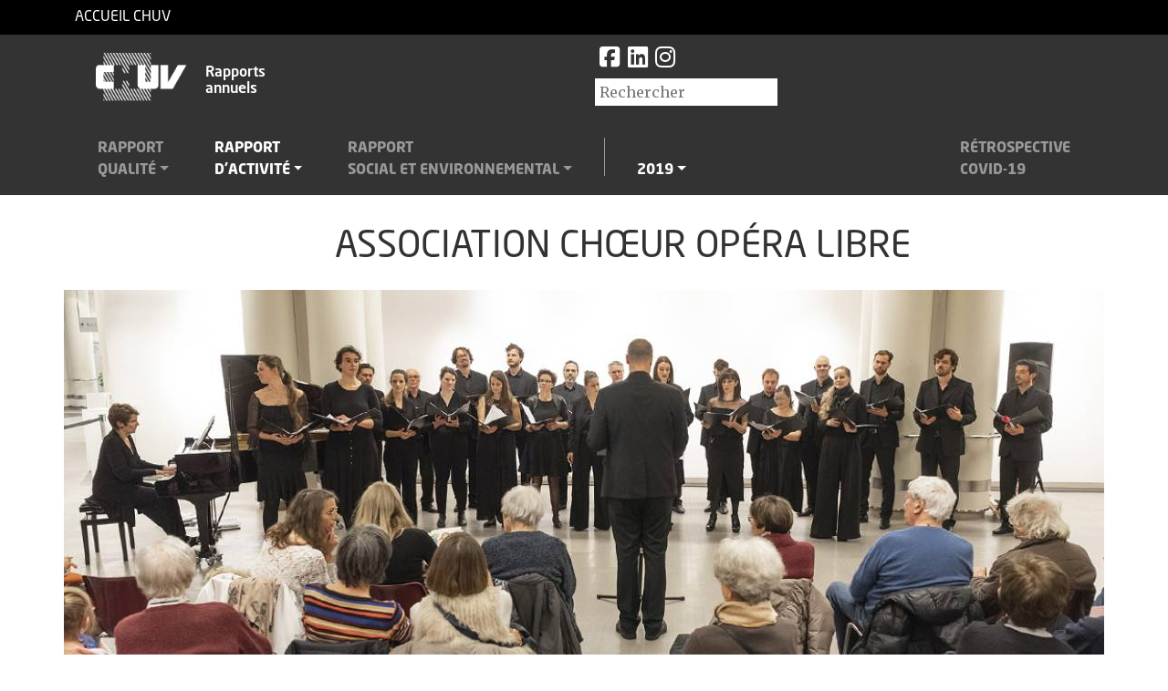

--- FILE ---
content_type: text/html; charset=UTF-8
request_url: https://rapportsannuels.chuv.ch/activite/2019/5-5-activites-culturelles/culture/85/
body_size: 6352
content:
<!DOCTYPE html>
<html lang="fr">
<head>
    <!-- Required meta tags always come first -->
    <meta charset="utf-8">
    <title>    Association Chœur Opéra Libre :: 5.5 Activités culturelles :: Rapport activité 2019
</title>
    <link rel="icon" type="image/x-icon" href="/favicon.ico" />
    <meta name="viewport" content="width=device-width, initial-scale=1, shrink-to-fit=no">
    <meta http-equiv="x-ua-compatible" content="ie=edge">
    <script src="https://kit.fontawesome.com/50746bfb11.js" crossorigin="anonymous"></script>
    <link href="https://fonts.googleapis.com/css?family=Merriweather:400,300,600,500,700" rel="stylesheet">
    <link rel="stylesheet" href="/css/NeoSansStd.css" media="all" />
    <link rel="stylesheet" href="/assets/styles/style-2019-A5K027j.css">
    <script src="/js/dist.min.js"></script>
    <script src="/js/d3v4+jetpack.js"></script>
    <script src="/js/graph-scroll.js"></script>
        </head>
<body>

<div id="top"></div>
        
    <section class="top-bar">
        <div class="container">
            <div class="row">
                <div class="col-12">
                    <a id="retour-chuv" href="http://www.chuv.ch">Accueil CHUV</a>
                </div>
            </div>
        </div>
    </section>

    <section class="top_nav">
        <div class="container">
            <div class="row">
                <div class="col-8 col-lg-6" id="logo_nav">
                    <a href="/">
                        <img src="/assets/logos/chuv-8h3SOxY.png" alt="">
                        <span> Rapports <br>annuels</span></a>
                </div>
                <div class="col-4 col-lg-6 text-right" id="socials">
                    <a href="https://www.facebook.com/CHUVLausanne" title="@CHUVLausanne sur Facebook" target="_blank"><i class="fa fa-facebook-square"></i></a>
                    <a href="https://fr.linkedin.com/company/chuv" title="CHUV sur Linkedin" target="_blank"><i class="fa fa-linkedin-square"></i></a>
                    <a href="https://www.instagram.com/chuvlausanne/" title="CHUV sur Instagram" target="_blank"><i class="fa fa-instagram"></i></a>
                    <br>
                    <form action="/" method="post">
                        <input type="text" placeholder="Rechercher" id="searchTxt" name="searchTexte">
                    </form>
                </div>
            </div>
            <div class="row">

                <div class="col-12" id="main_nav">
                    <!--  <a href="/2019" id="btn-menu-home">Home</a>-->
                                            <a href="/qualite/2019/" id="btn-menu-qualite" class=" dropdown-toggle">Rapport</br>qualité</a>
                                        <a href="/activite/2019/" id="btn-menu-activite" class="active  dropdown-toggle">Rapport</br>d'activité</a>
                                                                                                                <a href="/rse/2019/" id="btn-menu-rse" class=" dropdown-toggle">Rapport</br>social et environnemental</a>
                                                                <div id="divider-year"></div>
                    <a href="/2019" id="btn-menu-annee" class="dropdown-toggle"></br>2019</a>
                                                                        <a href="/timeline/2019/" id="btn-menu-timeline" class="">Rétrospective</br>Covid-19</a>
                                                            </div>

            </div>
        </div>
    </section>


<section class="sub_nav collapsed" id="menu-qualite">
                <div class="container">
        <div class="row">
                            <div class="col">
                                                                        <ul class="level1">
                                <li>
                                    <a href="/qualite/2019/1-les-domaines-de-pointe-la-medecine-hautement-specialisee-et-les-centres-interdisciplinaires"><span class="menu-num">1</span>Les domaines de pointe: la médecine hautement spécialisée et les centres interdisciplinaires</a>
                                                                            <ul class="level2">
                                                                                            <li><a href="/qualite/2019/1-1-la-medecine-hautement-specialisee"><span class="menu-num">1.1</span>La médecine hautement spécialisée</a></li>
                                                                                            <li><a href="/qualite/2019/1-2-les-transplantations-dorganes"><span class="menu-num">1.2</span>Les transplantations d’organes</a></li>
                                                                                            <li><a href="/qualite/2019/1-3-la-prise-en-charge-des-brulures-graves-chez-ladulte-et-lenfant"><span class="menu-num">1.3</span>La prise en charge des brûlures graves chez l’adulte et l’enfant</a></li>
                                                                                            <li><a href="/qualite/2019/1-4-la-filiere-de-traumatologie"><span class="menu-num">1.4</span>La filière de traumatologie</a></li>
                                                                                            <li><a href="/qualite/2019/1-5-les-centres-interdisciplinaires-doncologie"><span class="menu-num">1.5</span>Les centres interdisciplinaires d’oncologie</a></li>
                                                                                    </ul>
                                                                    </li>
                            </ul>
                                                                                                <ul class="level1">
                                <li>
                                    <a href="/qualite/2019/2-information-et-participation-de-la-patiente-ou-du-patient"><span class="menu-num">2</span>Information et participation de la patiente ou du patient</a>
                                                                            <ul class="level2">
                                                                                            <li><a href="/qualite/2019/2-1-la-satisfaction-des-patientes-ou-patients-et-des-proches"><span class="menu-num">2.1</span>La satisfaction des patientes ou patients et des proches</a></li>
                                                                                            <li><a href="/qualite/2019/2-2-lespace-patients-proches"><span class="menu-num">2.2</span>L’espace Patients &amp; Proches</a></li>
                                                                                    </ul>
                                                                    </li>
                            </ul>
                                                            </div>
                            <div class="col">
                                                                        <ul class="level1">
                                <li>
                                    <a href="/qualite/2019/3-la-continuite-de-la-prise-en-charge"><span class="menu-num">3</span>La continuité de la prise en charge</a>
                                                                            <ul class="level2">
                                                                                            <li><a href="/qualite/2019/3-1-le-faxmed-de-sortie"><span class="menu-num">3.1</span>Le Faxmed de sortie</a></li>
                                                                                            <li><a href="/qualite/2019/3-2-le-delai-denvoi-des-lettres-de-sortie"><span class="menu-num">3.2</span>Le délai d’envoi des lettres de sortie</a></li>
                                                                                            <li><a href="/qualite/2019/3-3-les-readmissions-potentiellement-evitables"><span class="menu-num">3.3</span>Les réadmissions potentiellement évitables</a></li>
                                                                                    </ul>
                                                                    </li>
                            </ul>
                                                                                                <ul class="level1">
                                <li>
                                    <a href="/qualite/2019/4-la-securite-par-la-gestion-des-risques"><span class="menu-num">4</span>La sécurité par la gestion des risques</a>
                                                                            <ul class="level2">
                                                                                            <li><a href="/qualite/2019/4-1-la-securite-interventionnelle"><span class="menu-num">4.1</span>La sécurité interventionnelle</a></li>
                                                                                            <li><a href="/qualite/2019/4-2-lobservance-de-lhygiene-des-mains"><span class="menu-num">4.2</span>L’observance de l’hygiène des mains</a></li>
                                                                                            <li><a href="/qualite/2019/4-3-les-infections-du-site-operatoire"><span class="menu-num">4.3</span>Les infections du site opératoire</a></li>
                                                                                            <li><a href="/qualite/2019/4-4-la-prevalence-des-escarres"><span class="menu-num">4.4</span>La prévalence des escarres</a></li>
                                                                                            <li><a href="/qualite/2019/4-5-la-mortalite-hospitaliere"><span class="menu-num">4.5</span>La mortalité hospitalière</a></li>
                                                                                            <li><a href="/qualite/2019/4-6-la-gestion-des-evenements-critiques-et-indesirables"><span class="menu-num">4.6</span>La gestion des événements critiques et indésirables</a></li>
                                                                                    </ul>
                                                                    </li>
                            </ul>
                                                            </div>
                            <div class="col">
                                                                        <ul class="level1">
                                <li>
                                    <a href="/qualite/2019/5-lefficacite-et-lefficience-des-soins"><span class="menu-num">5</span>L’efficacité et l’efficience des soins</a>
                                                                            <ul class="level2">
                                                                                            <li><a href="/qualite/2019/5-1-les-delais-de-prise-en-charge-aux-urgences"><span class="menu-num">5.1</span>Les délais de prise en charge aux urgences</a></li>
                                                                                            <li><a href="/qualite/2019/5-2-les-delais-de-prise-en-charge-en-cas-dinfarctus-du-myocarde"><span class="menu-num">5.2</span>Les délais de prise en charge en cas d’infarctus du myocarde</a></li>
                                                                                            <li><a href="/qualite/2019/5-3-les-delais-de-prise-en-charge-en-cas-daccident-vasculaire-cerebral"><span class="menu-num">5.3</span>Les délais de prise en charge en cas d&#039;accident vasculaire cérébral</a></li>
                                                                                            <li><a href="/qualite/2019/5-4-le-programme-eras-pour-une-meilleure-recuperation-apres-une-chirurgie"><span class="menu-num">5.4</span>Le programme ERAS pour une meilleure récupération après une chirurgie</a></li>
                                                                                            <li><a href="/qualite/2019/5-5-efficience-et-smarter-medicine"><span class="menu-num">5.5</span>Efficience et smarter medicine</a></li>
                                                                                    </ul>
                                                                    </li>
                            </ul>
                                                                                                <ul class="level1">
                                <li>
                                    <a href="/qualite/2019/6-certifications-et-accreditations"><span class="menu-num">6</span>Certifications et accréditations</a>
                                                                    </li>
                            </ul>
                                                            </div>
                    </div>
    </div>

    </section>

<section class="sub_nav collapsed" id="menu-activite">
    
<!--
    <div class="container">
        <div class="row">

                            <div class="col-2 col-menuf">
                                            <ul class="level1">

                            <li><a href="/activite/2022/2019/1-soigner"><span class="menu-num">1</span>Soigner</a></li>
                                
                                        
                                            <li class="level2"><a href="/activite/2022/2019/1-1-evolution-de-lactivite-dhospitalisation-et-dhebergement"><span class="menu-num">1.1</span>Évolution de l’activité d’hospitalisation et d’hébergement</a></li>
                                        
                                            <li class="level2"><a href="/activite/2022/2019/1-2-evolution-de-lactivite-ambulatoire"><span class="menu-num">1.2</span>Évolution de l’activité ambulatoire</a></li>
                                        
                                            <li class="level2"><a href="/activite/2022/2019/1-3-les-urgences-principale-voie-dentree-au-chuv"><span class="menu-num">1.3</span>Les urgences, principale voie d’entrée au CHUV</a></li>
                                        
                                            <li class="level2"><a href="/activite/2022/2019/1-4-amelioration-de-la-prise-en-charge"><span class="menu-num">1.4</span>Amélioration de la prise en charge</a></li>
                                        
                                            <li class="level2"><a href="/activite/2022/2019/1-5-les-reseaux-de-soins"><span class="menu-num">1.5</span>Les réseaux de soins</a></li>
                                        
                                                        </ul>
                                    </div>
                            <div class="col-2 col-menuf">
                                            <ul class="level1">

                            <li><a href="/activite/2022/2019/2-former"><span class="menu-num">2</span>Former</a></li>
                                
                                        
                                            <li class="level2"><a href="/activite/2022/2019/2-1-la-faculte-de-biologie-et-de-medecine"><span class="menu-num">2.1</span>La Faculté de biologie et de médecine</a></li>
                                        
                                            <li class="level2"><a href="/activite/2022/2019/2-2-lecole-de-formation-postgraduee-medicale"><span class="menu-num">2.2</span>L’École de formation postgraduée médicale</a></li>
                                        
                                            <li class="level2"><a href="/activite/2022/2019/2-3-linstitut-universitaire-de-formation-et-de-recherche-en-soins"><span class="menu-num">2.3</span>L’Institut universitaire de formation et de recherche en soins</a></li>
                                        
                                                        </ul>
                                            <ul class="level1">

                            <li><a href="/activite/2022/2019/3-chercher"><span class="menu-num">3</span>Chercher</a></li>
                                
                                        
                                            <li class="level2"><a href="/activite/2022/2019/3-1-recherches-marquantes"><span class="menu-num">3.1</span>Recherches marquantes</a></li>
                                        
                                            <li class="level2"><a href="/activite/2022/2019/3-2-obtention-de-nouveaux-fonds-de-recherche"><span class="menu-num">3.2</span>Obtention de nouveaux fonds de recherche</a></li>
                                        
                                            <li class="level2"><a href="/activite/2022/2019/3-3-prix-et-distinctions"><span class="menu-num">3.3</span>Prix et distinctions</a></li>
                                        
                                                        </ul>
                                    </div>
                            <div class="col-2 col-menuf">
                                            <ul class="level1">

                            <li><a href="/activite/2022/2019/4-miser-sur-notre-capital-humain"><span class="menu-num">4</span>Miser sur notre capital humain</a></li>
                                
                                        
                                            <li class="level2"><a href="/activite/2022/2019/4-1-une-gestion-des-ressources-humaines-responsable-et-durable-pour-le-chuv"><span class="menu-num">4.1</span>Une gestion des ressources humaines responsable et durable pour le CHUV</a></li>
                                        
                                            <li class="level2"><a href="/activite/2022/2019/4-2-ameliorer-par-le-management"><span class="menu-num">4.2</span>Améliorer par le management</a></li>
                                        
                                            <li class="level2"><a href="/activite/2022/2019/4-3-systeme-dinformation-de-gestion-des-ressources-humaines-developpement-et-recrutement"><span class="menu-num">4.3</span>Système d’information de gestion des ressources humaines, développement et recrutement</a></li>
                                        
                                            <li class="level2"><a href="/activite/2022/2019/4-4-flux-de-personnel-et-nominations"><span class="menu-num">4.4</span>Flux de personnel et nominations</a></li>
                                        
                                            <li class="level2"><a href="/activite/2022/2019/4-5-gestion-de-la-sante-en-entreprise"><span class="menu-num">4.5</span>Gestion de la santé en entreprise</a></li>
                                        
                                            <li class="level2"><a href="/activite/2022/2019/4-6-developpement-des-collaboratrices-et-collaborateurs"><span class="menu-num">4.6</span>Développement des collaboratrices et collaborateurs</a></li>
                                        
                                            <li class="level2"><a href="/activite/2022/2019/4-7-effectifs-et-demographie"><span class="menu-num">4.7</span>Effectifs et démographie</a></li>
                                        
                                                        </ul>
                                    </div>
                            <div class="col-2 col-menuf">
                                            <ul class="level1">

                            <li><a href="/activite/2022/2019/5-souvrir-au-monde"><span class="menu-num">5</span>S’ouvrir au monde</a></li>
                                
                                        
                                            <li class="level2"><a href="/activite/2022/2019/5-1-un-hopital-proche-de-ses-patientes-et-patients"><span class="menu-num">5.1</span>Un hôpital proche de ses patientes et patients</a></li>
                                        
                                            <li class="level2"><a href="/activite/2022/2019/5-2-communiquer-pour-mieux-partager"><span class="menu-num">5.2</span>Communiquer pour mieux partager</a></li>
                                        
                                            <li class="level2"><a href="/activite/2022/2019/5-3-cooperation-humanitaire"><span class="menu-num">5.3</span>Coopération humanitaire</a></li>
                                        
                                            <li class="level2"><a href="/activite/2022/2019/5-4-developpement-durable"><span class="menu-num">5.4</span>Développement durable</a></li>
                                        
                                            <li class="level2"><a href="/activite/2022/2019/5-5-activites-culturelles"><span class="menu-num">5.5</span>Activités culturelles</a></li>
                                        
                                                        </ul>
                                    </div>
                            <div class="col-2 col-menuf">
                                            <ul class="level1">

                            <li><a href="/activite/2022/2019/6-construire-lhopital-de-demain"><span class="menu-num">6</span>Construire l’hôpital de demain</a></li>
                                                        </ul>
                                            <ul class="level1">

                            <li><a href="/activite/2022/2019/7-assurer-la-logistique"><span class="menu-num">7</span>Assurer la logistique</a></li>
                                                        </ul>
                                            <ul class="level1">

                            <li><a href="/activite/2022/2019/8-developper-les-systemes-dinformation"><span class="menu-num">8</span>Développer les systèmes d’information</a></li>
                                                        </ul>
                                            <ul class="level1">

                            <li><a href="/activite/2022/2019/9-comptes"><span class="menu-num">9</span>Comptes</a></li>
                                                        </ul>
                                    </div>
                    </div>
    </div>
-->

        <div class="container">
            <div class="row">
                                    <div class="col">
                                                                            <ul class="level1">
                                    <li>
                                        <a href="/activite/2019/1-soigner"><span class="menu-num">1</span>Soigner</a>
                                                                                    <ul class="level2">
                                                                                                    <li><a href="/activite/2019/1-1-evolution-de-lactivite-dhospitalisation-et-dhebergement"><span class="menu-num">1.1</span>Évolution de l’activité d’hospitalisation et d’hébergement</a></li>
                                                                                                    <li><a href="/activite/2019/1-2-evolution-de-lactivite-ambulatoire"><span class="menu-num">1.2</span>Évolution de l’activité ambulatoire</a></li>
                                                                                                    <li><a href="/activite/2019/1-3-les-urgences-principale-voie-dentree-au-chuv"><span class="menu-num">1.3</span>Les urgences, principale voie d’entrée au CHUV</a></li>
                                                                                                    <li><a href="/activite/2019/1-4-amelioration-de-la-prise-en-charge"><span class="menu-num">1.4</span>Amélioration de la prise en charge</a></li>
                                                                                                    <li><a href="/activite/2019/1-5-les-reseaux-de-soins"><span class="menu-num">1.5</span>Les réseaux de soins</a></li>
                                                                                            </ul>
                                                                            </li>
                                </ul>

                                                                </div>
                                    <div class="col">
                                                                            <ul class="level1">
                                    <li>
                                        <a href="/activite/2019/2-former"><span class="menu-num">2</span>Former</a>
                                                                                    <ul class="level2">
                                                                                                    <li><a href="/activite/2019/2-1-la-faculte-de-biologie-et-de-medecine"><span class="menu-num">2.1</span>La Faculté de biologie et de médecine</a></li>
                                                                                                    <li><a href="/activite/2019/2-2-lecole-de-formation-postgraduee-medicale"><span class="menu-num">2.2</span>L’École de formation postgraduée médicale</a></li>
                                                                                                    <li><a href="/activite/2019/2-3-linstitut-universitaire-de-formation-et-de-recherche-en-soins"><span class="menu-num">2.3</span>L’Institut universitaire de formation et de recherche en soins</a></li>
                                                                                            </ul>
                                                                            </li>
                                </ul>

                                                                                                    <ul class="level1">
                                    <li>
                                        <a href="/activite/2019/3-chercher"><span class="menu-num">3</span>Chercher</a>
                                                                                    <ul class="level2">
                                                                                                    <li><a href="/activite/2019/3-1-recherches-marquantes"><span class="menu-num">3.1</span>Recherches marquantes</a></li>
                                                                                                    <li><a href="/activite/2019/3-2-obtention-de-nouveaux-fonds-de-recherche"><span class="menu-num">3.2</span>Obtention de nouveaux fonds de recherche</a></li>
                                                                                                    <li><a href="/activite/2019/3-3-prix-et-distinctions"><span class="menu-num">3.3</span>Prix et distinctions</a></li>
                                                                                            </ul>
                                                                            </li>
                                </ul>

                                                                </div>
                                    <div class="col">
                                                                            <ul class="level1">
                                    <li>
                                        <a href="/activite/2019/4-miser-sur-notre-capital-humain"><span class="menu-num">4</span>Miser sur notre capital humain</a>
                                                                                    <ul class="level2">
                                                                                                    <li><a href="/activite/2019/4-1-une-gestion-des-ressources-humaines-responsable-et-durable-pour-le-chuv"><span class="menu-num">4.1</span>Une gestion des ressources humaines responsable et durable pour le CHUV</a></li>
                                                                                                    <li><a href="/activite/2019/4-2-ameliorer-par-le-management"><span class="menu-num">4.2</span>Améliorer par le management</a></li>
                                                                                                    <li><a href="/activite/2019/4-3-systeme-dinformation-de-gestion-des-ressources-humaines-developpement-et-recrutement"><span class="menu-num">4.3</span>Système d’information de gestion des ressources humaines, développement et recrutement</a></li>
                                                                                                    <li><a href="/activite/2019/4-4-flux-de-personnel-et-nominations"><span class="menu-num">4.4</span>Flux de personnel et nominations</a></li>
                                                                                                    <li><a href="/activite/2019/4-5-gestion-de-la-sante-en-entreprise"><span class="menu-num">4.5</span>Gestion de la santé en entreprise</a></li>
                                                                                                    <li><a href="/activite/2019/4-6-developpement-des-collaboratrices-et-collaborateurs"><span class="menu-num">4.6</span>Développement des collaboratrices et collaborateurs</a></li>
                                                                                                    <li><a href="/activite/2019/4-7-effectifs-et-demographie"><span class="menu-num">4.7</span>Effectifs et démographie</a></li>
                                                                                            </ul>
                                                                            </li>
                                </ul>

                                                                </div>
                                    <div class="col">
                                                                            <ul class="level1">
                                    <li>
                                        <a href="/activite/2019/5-souvrir-au-monde"><span class="menu-num">5</span>S’ouvrir au monde</a>
                                                                                    <ul class="level2">
                                                                                                    <li><a href="/activite/2019/5-1-un-hopital-proche-de-ses-patientes-et-patients"><span class="menu-num">5.1</span>Un hôpital proche de ses patientes et patients</a></li>
                                                                                                    <li><a href="/activite/2019/5-2-communiquer-pour-mieux-partager"><span class="menu-num">5.2</span>Communiquer pour mieux partager</a></li>
                                                                                                    <li><a href="/activite/2019/5-3-cooperation-humanitaire"><span class="menu-num">5.3</span>Coopération humanitaire</a></li>
                                                                                                    <li><a href="/activite/2019/5-4-developpement-durable"><span class="menu-num">5.4</span>Développement durable</a></li>
                                                                                                    <li><a href="/activite/2019/5-5-activites-culturelles"><span class="menu-num">5.5</span>Activités culturelles</a></li>
                                                                                            </ul>
                                                                            </li>
                                </ul>

                                                                </div>
                                    <div class="col">
                                                                            <ul class="level1">
                                    <li>
                                        <a href="/activite/2019/6-construire-lhopital-de-demain"><span class="menu-num">6</span>Construire l’hôpital de demain</a>
                                                                            </li>
                                </ul>

                                                                                                    <ul class="level1">
                                    <li>
                                        <a href="/activite/2019/7-assurer-la-logistique"><span class="menu-num">7</span>Assurer la logistique</a>
                                                                            </li>
                                </ul>

                                                                                                    <ul class="level1">
                                    <li>
                                        <a href="/activite/2019/8-developper-les-systemes-dinformation"><span class="menu-num">8</span>Développer les systèmes d’information</a>
                                                                            </li>
                                </ul>

                                                                                                    <ul class="level1">
                                    <li>
                                        <a href="/activite/2019/9-comptes"><span class="menu-num">9</span>Comptes</a>
                                                                            </li>
                                </ul>

                                                                </div>
                            </div>
        </div>

<!--
    <div class="container">
        <div class="row">
                                                                            <div class="col-2">
                        <ul class="level1">

                            <li><a href="/activite/2022/2019/1-soigner"><span class="menu-num">1</span>Soigner</a>
                                                    <ul class="level2">

                        
                            <li><a href="/activite/2022/2019/1-1-evolution-de-lactivite-dhospitalisation-et-dhebergement"><span class="menu-num">1.1</span>Évolution de l’activité d’hospitalisation et d’hébergement</a></li>
                        
                            <li><a href="/activite/2022/2019/1-2-evolution-de-lactivite-ambulatoire"><span class="menu-num">1.2</span>Évolution de l’activité ambulatoire</a></li>
                        
                            <li><a href="/activite/2022/2019/1-3-les-urgences-principale-voie-dentree-au-chuv"><span class="menu-num">1.3</span>Les urgences, principale voie d’entrée au CHUV</a></li>
                        
                            <li><a href="/activite/2022/2019/1-4-amelioration-de-la-prise-en-charge"><span class="menu-num">1.4</span>Amélioration de la prise en charge</a></li>
                        
                            <li><a href="/activite/2022/2019/1-5-les-reseaux-de-soins"><span class="menu-num">1.5</span>Les réseaux de soins</a></li>
                                                        </li>
                            </ul>
                                            </ul>
                    </div>
                                                                <div class="col-2">
                        <ul class="level1">

                            <li><a href="/activite/2022/2019/2-former"><span class="menu-num">2</span>Former</a>
                                                    <ul class="level2">

                        
                            <li><a href="/activite/2022/2019/2-1-la-faculte-de-biologie-et-de-medecine"><span class="menu-num">2.1</span>La Faculté de biologie et de médecine</a></li>
                        
                            <li><a href="/activite/2022/2019/2-2-lecole-de-formation-postgraduee-medicale"><span class="menu-num">2.2</span>L’École de formation postgraduée médicale</a></li>
                        
                            <li><a href="/activite/2022/2019/2-3-linstitut-universitaire-de-formation-et-de-recherche-en-soins"><span class="menu-num">2.3</span>L’Institut universitaire de formation et de recherche en soins</a></li>
                                                        </li>
                            </ul>
                                            </ul>
                    </div>
                                                                <div class="col-2">
                        <ul class="level1">

                            <li><a href="/activite/2022/2019/3-chercher"><span class="menu-num">3</span>Chercher</a>
                                                    <ul class="level2">

                        
                            <li><a href="/activite/2022/2019/3-1-recherches-marquantes"><span class="menu-num">3.1</span>Recherches marquantes</a></li>
                        
                            <li><a href="/activite/2022/2019/3-2-obtention-de-nouveaux-fonds-de-recherche"><span class="menu-num">3.2</span>Obtention de nouveaux fonds de recherche</a></li>
                        
                            <li><a href="/activite/2022/2019/3-3-prix-et-distinctions"><span class="menu-num">3.3</span>Prix et distinctions</a></li>
                                                        </li>
                            </ul>
                                            </ul>
                    </div>
                                                                <div class="col-2">
                        <ul class="level1">

                            <li><a href="/activite/2022/2019/4-miser-sur-notre-capital-humain"><span class="menu-num">4</span>Miser sur notre capital humain</a>
                                                    <ul class="level2">

                        
                            <li><a href="/activite/2022/2019/4-1-une-gestion-des-ressources-humaines-responsable-et-durable-pour-le-chuv"><span class="menu-num">4.1</span>Une gestion des ressources humaines responsable et durable pour le CHUV</a></li>
                        
                            <li><a href="/activite/2022/2019/4-2-ameliorer-par-le-management"><span class="menu-num">4.2</span>Améliorer par le management</a></li>
                        
                            <li><a href="/activite/2022/2019/4-3-systeme-dinformation-de-gestion-des-ressources-humaines-developpement-et-recrutement"><span class="menu-num">4.3</span>Système d’information de gestion des ressources humaines, développement et recrutement</a></li>
                        
                            <li><a href="/activite/2022/2019/4-4-flux-de-personnel-et-nominations"><span class="menu-num">4.4</span>Flux de personnel et nominations</a></li>
                        
                            <li><a href="/activite/2022/2019/4-5-gestion-de-la-sante-en-entreprise"><span class="menu-num">4.5</span>Gestion de la santé en entreprise</a></li>
                        
                            <li><a href="/activite/2022/2019/4-6-developpement-des-collaboratrices-et-collaborateurs"><span class="menu-num">4.6</span>Développement des collaboratrices et collaborateurs</a></li>
                        
                            <li><a href="/activite/2022/2019/4-7-effectifs-et-demographie"><span class="menu-num">4.7</span>Effectifs et démographie</a></li>
                                                        </li>
                            </ul>
                                            </ul>
                    </div>
                                                                <div class="col-2">
                        <ul class="level1">

                            <li><a href="/activite/2022/2019/5-souvrir-au-monde"><span class="menu-num">5</span>S’ouvrir au monde</a>
                                                    <ul class="level2">

                        
                            <li><a href="/activite/2022/2019/5-1-un-hopital-proche-de-ses-patientes-et-patients"><span class="menu-num">5.1</span>Un hôpital proche de ses patientes et patients</a></li>
                        
                            <li><a href="/activite/2022/2019/5-2-communiquer-pour-mieux-partager"><span class="menu-num">5.2</span>Communiquer pour mieux partager</a></li>
                        
                            <li><a href="/activite/2022/2019/5-3-cooperation-humanitaire"><span class="menu-num">5.3</span>Coopération humanitaire</a></li>
                        
                            <li><a href="/activite/2022/2019/5-4-developpement-durable"><span class="menu-num">5.4</span>Développement durable</a></li>
                        
                            <li><a href="/activite/2022/2019/5-5-activites-culturelles"><span class="menu-num">5.5</span>Activités culturelles</a></li>
                                                        </li>
                            </ul>
                                            </ul>
                    </div>
                                                                <div class="col-2">
                        <ul class="level1">

                            <li><a href="/activite/2022/2019/6-construire-lhopital-de-demain"><span class="menu-num">6</span>Construire l’hôpital de demain</a>
                                                </ul>
                    </div>
                                                                <div class="col-2">
                        <ul class="level1">

                            <li><a href="/activite/2022/2019/7-assurer-la-logistique"><span class="menu-num">7</span>Assurer la logistique</a>
                                                </ul>
                    </div>
                                                                <div class="col-2">
                        <ul class="level1">

                            <li><a href="/activite/2022/2019/8-developper-les-systemes-dinformation"><span class="menu-num">8</span>Développer les systèmes d’information</a>
                                                </ul>
                    </div>
                                                                <div class="col-2">
                        <ul class="level1">

                            <li><a href="/activite/2022/2019/9-comptes"><span class="menu-num">9</span>Comptes</a>
                                                </ul>
                    </div>
                            
        </div>
    </div>
    -->

</section>

<section class="sub_nav collapsed" id="menu-rse">
            
    </section>

<section class="sub_nav collapsed" id="menu-annee">
    <div class="container">
        <div class="row">
            <div class="col-ff1 offset-md-f4" id="selectYear">
                                <a href="/" class="dropdown-item-year">2024</a>
                <a href="/2023" class="dropdown-item-year">2023</a>
                <a href="/2022" class="dropdown-item-year">2022</a>
                <a href="/2021" class="dropdown-item-year">2021</a>
                <a href="/2020" class="dropdown-item-year">2020</a>
                <a href="/2019" class="dropdown-item-year">2019</a>
                <a href="/2018" class="dropdown-item-year">2018</a>
                <a href="/2017" class="dropdown-item-year">2017</a>
                <a href="/2016" class="dropdown-item-year">2016</a>
                <a href="/2015" class="dropdown-item-year">2015</a>
            </div>
        </div>
    </div>
</section>

    <div id="floating_nav" data-spy="affix" data-offset-top="95">
        <div class="floating_breadcrumbs">
            <div class="container">
                <div class="row">
                    <div class="col-breadcrumbs">
                        <ol class="breadcrumb">
                            <li class="breadcrumb-home-item">
                                <a href="/"><i class="icon-logo-chuv-pos"></i></a>
                            </li>

                                <li class="breadcrumb-item">
        <a href="/activite/2019/">Rapport d'activité 2019</a>
    </li>

            <li class="breadcrumb-item">
            <a href="/activite/2019/5-souvrir-au-monde">5 S’ouvrir au monde</a>
        </li>
    
    <li class="breadcrumb-item">
        <a href="/activite/2019/5-5-activites-culturelles">5.5 Activités culturelles</a>
    </li>

    <li class="breadcrumb-item">
        <a href="/activite/2019/5-5-activites-culturelles/culture/85/">Association Chœur Opéra Libre</a>
    </li>
                        </ol>
                    </div>
                    <div class="col-control">
                        <a id="floating_menu_control" class="collapsed" role="button" data-toggle="collapse" href="#floating_menu" aria-expanded="false" aria-controls="floating_menu">
                            <i class="fa fa-chevron-down" aria-hidden="true"></i>
                            <i class="fa fa-chevron-up" aria-hidden="true"></i>
                        </a>
                    </div>
                </div>
            </div>
        </div>
        <div class="floating_menu  collapse" id="floating_menu">
            <div class="container">
                <div class="row">
                    <div class="col-12">
                    </div>
                </div>
            </div>
        </div>

        <div id="scroll_up">            <a href="#top" title="Haut de page">
                <i class="fa fa-arrow-circle-up" aria-hidden="true"></i>
            </a>
        </div>
    </div>

<div id="bodyContent">
    
<section class="section-main-top">
    <div class="container">
        <div class="row">
            <div class="col-3 col-lg-3"></div>
            <div class="col-9 col-lg-7">
                <h1>Association Chœur Opéra Libre</h1>
            </div>
        </div>

                <div class="row">
            <div class="col-12" id="bandeau">
                <img src="https://rapportsannuels.chuv.ch/media/cache/img_bandeau/uploads/img/img5f605f54a39e5.jpeg" class="img-fluid activite-culture-bandeau">
            </div>
        </div>
        
        <div class="row">
            <div class="col-12 col-lg-3">
                <div class="activite-culture-detail ">
                    
                    
                                            <p>Vendredi 5 avril 2019</p>
                    
                                            <p>Hall principal</p>
                                    </div>
            </div>
            <div class="col-12 col-lg-7">
                <div class="culture-header">
                    <p><strong>Dans le cadre des Rencontres arts et sciences 2018-2019 sur le thème «Identité, altérité, métamorphoses» </strong></p>
                </div>

                <p>Fondée en 2015, l’Association Chœur Opéra Libre est une association sans but lucratif, dont les membres sont des choristes lyriques indépendant·e·s qui travaillent à l’Opéra de Lausanne et sur d’autres scènes d’opéra en Suisse romande.</p><p><strong>Direction</strong>: Benoît Dubu</p><p><strong>Piano</strong>: Marie-Cécile Bertheau</p><p>Donizetti – Bizet – Mozart – Offenbach – Verdi – Puccini</p>

                
                            </div>
        </div>
    </div>
</section>
</div>

    <section id="paginated_nav">
        <div class="container">
            <div class="row">
                <div class="col-6 prev-link">
                                    </div>
                <div class="col-6 next-link">
                                            <a href="/activite/2019/5-5-activites-culturelles/culture/92/">
                            <div class="icon">
                                <i class="fa fa-angle-right" aria-hidden="true"></i>
                            </div>
                            <div class="link">
                                Fête de la musique
                            </div>
                        </a>
                                    </div>
            </div>
        </div>
    </section>

<footer>

    <div class="container">
        <div class="row">
            <div class="col-sm-9">
                <div class="logo logo-vd"><a href="https://www.vd.ch/" title="État de Vaud" target="_blank"><img src="/assets/logos/logo_vd_white-cASb2mE.png" alt="État de Vaud"></a></div>
                <div class="logo logo-chuv"><a href="https://www.chuv.ch" title="Centre hospitalier universitaire vaudois" target="_blank"><img src="/assets/logos/logo_chuv_white-loGx8W0.png" alt="Centre hospitalier universitaire vaudois"></a>
                    <div class="address">
                        CHUV, Centre hospitalier <br class="d-block d-sm-none">universitaire vaudois<br>
                        Rue du Bugnon 21<br>
                        CH-1011 Lausanne, Vaud, Suisse<br>
                        +41 21 314 1111
                    </div>
                </div> <div class="logo logo-vd"><a href="https://www.unil.ch/" title="Unil" target="_blank"><img src="/assets/logos/unil-logo-blanc-U8NqBEZ.png" alt="Unil"></a></div>

            </div>
            <div class="col-sm-3">
                <div class="address links">
                    <a href="https://www.chuv.ch/fr/chuv-home/en-bref/publications/rapport-annuel-et-documents-institutionnels/archives-documents-institutionnels" title="Archives des rapports" target="_blank">Archives</a>&nbsp;&nbsp;
                    <br>
                    <a href="/impressum/2019" title="Impressum">Impressum</a>
                </div>
            </div>
        </div>
        <div class="row d-block d-sm-none ">
            <div class="col-12 text-center" id="socials-footer">
                <a href="https://www.facebook.com/CHUVLausanne" title="@CHUVLausanne sur Facebook" target="_blank"><i class="fa fa-facebook-square"></i></a>
                <a href="https://fr.linkedin.com/company/chuv" title="CHUV sur Linkedin" target="_blank"><i class="fa fa-linkedin-square"></i></a>
                <a href="https://www.instagram.com/chuvlausanne/" title="CHUV sur Instagram" target="_blank"><i class="fa fa-instagram"></i></a>
            </div>
        </div>
    </div>
</footer>

<script>

    $('#btn-menu-qualite, #menu-qualite').on('mouseenter mouseleave', function(e) {
        $('#menu-qualite').toggleClass('open');
        $('#btn-menu-qualite').toggleClass('open');
    });

    $('#btn-menu-activite, #menu-activite').on('mouseenter mouseleave', function(e) {
        $('#menu-activite').toggleClass('open');
        $('#btn-menu-activite').toggleClass('open');
    });

    $('#btn-menu-rse, #menu-rse').on('mouseenter mouseleave', function(e) {
        $('#menu-rse').toggleClass('open');
        $('#btn-menu-rse').toggleClass('open');
    });

    $('#btn-menu-annee, #menu-annee').on('mouseenter mouseleave', function(e) {
        $('#menu-annee').toggleClass('open');
        $('#btn-menu-annee').toggleClass('open');
    });

</script>


    <!-- Matomo -->
    <script type="text/javascript">
        var _paq = _paq || [];
        /* tracker methods like "setCustomDimension" should be called before "trackPageView" */
        _paq.push(['trackPageView']);
        _paq.push(['enableLinkTracking']);
        (function() {
            var u="https://piwik.chuv.ch/";
            _paq.push(['setTrackerUrl', u+'piwik.php']);
            _paq.push(['setSiteId', '7']);
            var d=document, g=d.createElement('script'), s=d.getElementsByTagName('script')[0];
            g.type='text/javascript'; g.async=true; g.defer=true; g.src=u+'piwik.js'; s.parentNode.insertBefore(g,s);
        })();
    </script>
    <!-- End Matomo Code -->

</body>
</html>


--- FILE ---
content_type: text/css
request_url: https://rapportsannuels.chuv.ch/css/NeoSansStd.css
body_size: 127
content:
@font-face {
    font-family: 'NeoSansStd';
    src: url('../../fonts/NeoSansStd/NeoSansStd-Black.eot?#iefix') format('embedded-opentype'),  url('../../fonts/NeoSansStd/NeoSansStd-Black.otf')  format('opentype'),
    url('../../fonts/NeoSansStd/NeoSansStd-Black.woff') format('woff'), url('../../fonts/NeoSansStd/NeoSansStd-Black.ttf')  format('truetype'), url('../../fonts/NeoSansStd/NeoSansStd-Black.svg#NeoSansStd-Black') format('svg');
    font-weight: 900;
}
@font-face {
    font-family: 'NeoSansStd';
    src: url('../../fonts/NeoSansStd/NeoSansStd-Bold.eot?#iefix') format('embedded-opentype'),  url('../../fonts/NeoSansStd/NeoSansStd-Bold.otf')  format('opentype'),
    url('../../fonts/NeoSansStd/NeoSansStd-Bold.woff') format('woff'), url('../../fonts/NeoSansStd/NeoSansStd-Bold.ttf')  format('truetype'), url('../../fonts/NeoSansStd/NeoSansStd-Bold.svg#NeoSansStd-Bold') format('svg');
    font-weight: 700;
}
@font-face {
    font-family: 'NeoSansStd';
    src: url('../../fonts/NeoSansStd/NeoSansStd-Medium.eot?#iefix') format('embedded-opentype'),  url('../../fonts/NeoSansStd/NeoSansStd-Medium.otf')  format('opentype'),
    url('../../fonts/NeoSansStd/NeoSansStd-Medium.woff') format('woff'), url('../../fonts/NeoSansStd/NeoSansStd-Medium.ttf')  format('truetype'), url('../../fonts/NeoSansStd/NeoSansStd-Medium.svg#NeoSansStd-Medium') format('svg');
    font-weight: 500;
}
@font-face {
    font-family: 'NeoSansStd';
    src: url('../../fonts/NeoSansStd/NeoSansStd-Regular.eot?#iefix') format('embedded-opentype'),  url('../../fonts/NeoSansStd/NeoSansStd-Regular.otf')  format('opentype'),
    url('../../fonts/NeoSansStd/NeoSansStd-Regular.woff') format('woff'), url('../../fonts/NeoSansStd/NeoSansStd-Regular.ttf')  format('truetype'), url('../../fonts/NeoSansStd/NeoSansStd-Regular.svg#NeoSansStd-Regular') format('svg');
    font-weight: 400;
}


--- FILE ---
content_type: text/javascript
request_url: https://rapportsannuels.chuv.ch/js/d3v4+jetpack.js
body_size: 107075
content:
// https://d3js.org Version 0.0.0. Copyright 2016 Mike Bostock.
(function (global, factory) {
  typeof exports === 'object' && typeof module !== 'undefined' ? factory(exports) :
  typeof define === 'function' && define.amd ? define(['exports'], factory) :
  (factory((global.d3 = global.d3 || {})));
}(this, function (exports) { 'use strict';

  var version = "0.0.0";

  function ascending(a, b) {
    return a < b ? -1 : a > b ? 1 : a >= b ? 0 : NaN;
  }

  function bisector(compare) {
    if (compare.length === 1) compare = ascendingComparator(compare);
    return {
      left: function(a, x, lo, hi) {
        if (lo == null) lo = 0;
        if (hi == null) hi = a.length;
        while (lo < hi) {
          var mid = lo + hi >>> 1;
          if (compare(a[mid], x) < 0) lo = mid + 1;
          else hi = mid;
        }
        return lo;
      },
      right: function(a, x, lo, hi) {
        if (lo == null) lo = 0;
        if (hi == null) hi = a.length;
        while (lo < hi) {
          var mid = lo + hi >>> 1;
          if (compare(a[mid], x) > 0) hi = mid;
          else lo = mid + 1;
        }
        return lo;
      }
    };
  }

  function ascendingComparator(f) {
    return function(d, x) {
      return ascending(f(d), x);
    };
  }

  var ascendingBisect = bisector(ascending);
  var bisectRight = ascendingBisect.right;
  var bisectLeft = ascendingBisect.left;

  function descending(a, b) {
    return b < a ? -1 : b > a ? 1 : b >= a ? 0 : NaN;
  }

  function number(x) {
    return x === null ? NaN : +x;
  }

  function variance(array, f) {
    var n = array.length,
        m = 0,
        a,
        d,
        s = 0,
        i = -1,
        j = 0;

    if (f == null) {
      while (++i < n) {
        if (!isNaN(a = number(array[i]))) {
          d = a - m;
          m += d / ++j;
          s += d * (a - m);
        }
      }
    }

    else {
      while (++i < n) {
        if (!isNaN(a = number(f(array[i], i, array)))) {
          d = a - m;
          m += d / ++j;
          s += d * (a - m);
        }
      }
    }

    if (j > 1) return s / (j - 1);
  }

  function deviation(array, f) {
    var v = variance(array, f);
    return v ? Math.sqrt(v) : v;
  }

  function extent(array, f) {
    var i = -1,
        n = array.length,
        a,
        b,
        c;

    if (f == null) {
      while (++i < n) if ((b = array[i]) != null && b >= b) { a = c = b; break; }
      while (++i < n) if ((b = array[i]) != null) {
        if (a > b) a = b;
        if (c < b) c = b;
      }
    }

    else {
      while (++i < n) if ((b = f(array[i], i, array)) != null && b >= b) { a = c = b; break; }
      while (++i < n) if ((b = f(array[i], i, array)) != null) {
        if (a > b) a = b;
        if (c < b) c = b;
      }
    }

    return [a, c];
  }

  var array = Array.prototype;

  var slice = array.slice;
  var map = array.map;

  function constant(x) {
    return function() {
      return x;
    };
  }

  function identity(x) {
    return x;
  }

  function range(start, stop, step) {
    start = +start, stop = +stop, step = (n = arguments.length) < 2 ? (stop = start, start = 0, 1) : n < 3 ? 1 : +step;

    var i = -1,
        n = Math.max(0, Math.ceil((stop - start) / step)) | 0,
        range = new Array(n);

    while (++i < n) {
      range[i] = start + i * step;
    }

    return range;
  }

  var e10 = Math.sqrt(50);
  var e5 = Math.sqrt(10);
  var e2 = Math.sqrt(2);
  function ticks(start, stop, count) {
    var step = tickStep(start, stop, count);
    return range(
      Math.ceil(start / step) * step,
      Math.floor(stop / step) * step + step / 2, // inclusive
      step
    );
  }

  function tickStep(start, stop, count) {
    var step0 = Math.abs(stop - start) / Math.max(0, count),
        step1 = Math.pow(10, Math.floor(Math.log(step0) / Math.LN10)),
        error = step0 / step1;
    if (error >= e10) step1 *= 10;
    else if (error >= e5) step1 *= 5;
    else if (error >= e2) step1 *= 2;
    return stop < start ? -step1 : step1;
  }

  function sturges(values) {
    return Math.ceil(Math.log(values.length) / Math.LN2) + 1;
  }

  function histogram() {
    var value = identity,
        domain = extent,
        threshold = sturges;

    function histogram(data) {
      var i,
          n = data.length,
          x,
          values = new Array(n);

      for (i = 0; i < n; ++i) {
        values[i] = value(data[i], i, data);
      }

      var xz = domain(values),
          x0 = xz[0],
          x1 = xz[1],
          tz = threshold(values, x0, x1);

      // Convert number of thresholds into uniform thresholds.
      if (!Array.isArray(tz)) tz = ticks(x0, x1, tz);

      // Remove any thresholds outside the domain.
      var m = tz.length;
      while (tz[0] <= x0) tz.shift(), --m;
      while (tz[m - 1] >= x1) tz.pop(), --m;

      var bins = new Array(m + 1),
          bin;

      // Initialize bins.
      for (i = 0; i <= m; ++i) {
        bin = bins[i] = [];
        bin.x0 = i > 0 ? tz[i - 1] : x0;
        bin.x1 = i < m ? tz[i] : x1;
      }

      // Assign data to bins by value, ignoring any outside the domain.
      for (i = 0; i < n; ++i) {
        x = values[i];
        if (x0 <= x && x <= x1) {
          bins[bisectRight(tz, x, 0, m)].push(data[i]);
        }
      }

      return bins;
    }

    histogram.value = function(_) {
      return arguments.length ? (value = typeof _ === "function" ? _ : constant(_), histogram) : value;
    };

    histogram.domain = function(_) {
      return arguments.length ? (domain = typeof _ === "function" ? _ : constant([_[0], _[1]]), histogram) : domain;
    };

    histogram.thresholds = function(_) {
      return arguments.length ? (threshold = typeof _ === "function" ? _ : Array.isArray(_) ? constant(slice.call(_)) : constant(_), histogram) : threshold;
    };

    return histogram;
  }

  function threshold(array, p, f) {
    if (f == null) f = number;
    if (!(n = array.length)) return;
    if ((p = +p) <= 0 || n < 2) return +f(array[0], 0, array);
    if (p >= 1) return +f(array[n - 1], n - 1, array);
    var n,
        h = (n - 1) * p,
        i = Math.floor(h),
        a = +f(array[i], i, array),
        b = +f(array[i + 1], i + 1, array);
    return a + (b - a) * (h - i);
  }

  function freedmanDiaconis(values, min, max) {
    values = map.call(values, number).sort(ascending);
    return Math.ceil((max - min) / (2 * (threshold(values, 0.75) - threshold(values, 0.25)) * Math.pow(values.length, -1 / 3)));
  }

  function scott(values, min, max) {
    return Math.ceil((max - min) / (3.5 * deviation(values) * Math.pow(values.length, -1 / 3)));
  }

  function max(array, f) {
    var i = -1,
        n = array.length,
        a,
        b;

    if (f == null) {
      while (++i < n) if ((b = array[i]) != null && b >= b) { a = b; break; }
      while (++i < n) if ((b = array[i]) != null && b > a) a = b;
    }

    else {
      while (++i < n) if ((b = f(array[i], i, array)) != null && b >= b) { a = b; break; }
      while (++i < n) if ((b = f(array[i], i, array)) != null && b > a) a = b;
    }

    return a;
  }

  function mean(array, f) {
    var s = 0,
        n = array.length,
        a,
        i = -1,
        j = n;

    if (f == null) {
      while (++i < n) if (!isNaN(a = number(array[i]))) s += a; else --j;
    }

    else {
      while (++i < n) if (!isNaN(a = number(f(array[i], i, array)))) s += a; else --j;
    }

    if (j) return s / j;
  }

  function median(array, f) {
    var numbers = [],
        n = array.length,
        a,
        i = -1;

    if (f == null) {
      while (++i < n) if (!isNaN(a = number(array[i]))) numbers.push(a);
    }

    else {
      while (++i < n) if (!isNaN(a = number(f(array[i], i, array)))) numbers.push(a);
    }

    return threshold(numbers.sort(ascending), 0.5);
  }

  function merge(arrays) {
    var n = arrays.length,
        m,
        i = -1,
        j = 0,
        merged,
        array;

    while (++i < n) j += arrays[i].length;
    merged = new Array(j);

    while (--n >= 0) {
      array = arrays[n];
      m = array.length;
      while (--m >= 0) {
        merged[--j] = array[m];
      }
    }

    return merged;
  }

  function min(array, f) {
    var i = -1,
        n = array.length,
        a,
        b;

    if (f == null) {
      while (++i < n) if ((b = array[i]) != null && b >= b) { a = b; break; }
      while (++i < n) if ((b = array[i]) != null && a > b) a = b;
    }

    else {
      while (++i < n) if ((b = f(array[i], i, array)) != null && b >= b) { a = b; break; }
      while (++i < n) if ((b = f(array[i], i, array)) != null && a > b) a = b;
    }

    return a;
  }

  function pairs(array) {
    var i = 0, n = array.length - 1, p = array[0], pairs = new Array(n < 0 ? 0 : n);
    while (i < n) pairs[i] = [p, p = array[++i]];
    return pairs;
  }

  function permute(array, indexes) {
    var i = indexes.length, permutes = new Array(i);
    while (i--) permutes[i] = array[indexes[i]];
    return permutes;
  }

  function scan(array, compare) {
    if (!(n = array.length)) return;
    var i = 0,
        n,
        j = 0,
        xi,
        xj = array[j];

    if (!compare) compare = ascending;

    while (++i < n) if (compare(xi = array[i], xj) < 0 || compare(xj, xj) !== 0) xj = xi, j = i;

    if (compare(xj, xj) === 0) return j;
  }

  function shuffle(array, i0, i1) {
    var m = (i1 == null ? array.length : i1) - (i0 = i0 == null ? 0 : +i0),
        t,
        i;

    while (m) {
      i = Math.random() * m-- | 0;
      t = array[m + i0];
      array[m + i0] = array[i + i0];
      array[i + i0] = t;
    }

    return array;
  }

  function sum(array, f) {
    var s = 0,
        n = array.length,
        a,
        i = -1;

    if (f == null) {
      while (++i < n) if (a = +array[i]) s += a; // Note: zero and null are equivalent.
    }

    else {
      while (++i < n) if (a = +f(array[i], i, array)) s += a;
    }

    return s;
  }

  function transpose(matrix) {
    if (!(n = matrix.length)) return [];
    for (var i = -1, m = min(matrix, length), transpose = new Array(m); ++i < m;) {
      for (var j = -1, n, row = transpose[i] = new Array(n); ++j < n;) {
        row[j] = matrix[j][i];
      }
    }
    return transpose;
  }

  function length(d) {
    return d.length;
  }

  function zip() {
    return transpose(arguments);
  }

  var prefix = "$";

  function Map() {}

  Map.prototype = map$1.prototype = {
    constructor: Map,
    has: function(key) {
      return (prefix + key) in this;
    },
    get: function(key) {
      return this[prefix + key];
    },
    set: function(key, value) {
      this[prefix + key] = value;
      return this;
    },
    remove: function(key) {
      var property = prefix + key;
      return property in this && delete this[property];
    },
    clear: function() {
      for (var property in this) if (property[0] === prefix) delete this[property];
    },
    keys: function() {
      var keys = [];
      for (var property in this) if (property[0] === prefix) keys.push(property.slice(1));
      return keys;
    },
    values: function() {
      var values = [];
      for (var property in this) if (property[0] === prefix) values.push(this[property]);
      return values;
    },
    entries: function() {
      var entries = [];
      for (var property in this) if (property[0] === prefix) entries.push({key: property.slice(1), value: this[property]});
      return entries;
    },
    size: function() {
      var size = 0;
      for (var property in this) if (property[0] === prefix) ++size;
      return size;
    },
    empty: function() {
      for (var property in this) if (property[0] === prefix) return false;
      return true;
    },
    each: function(f) {
      for (var property in this) if (property[0] === prefix) f(this[property], property.slice(1), this);
    }
  };

  function map$1(object, f) {
    var map = new Map;

    // Copy constructor.
    if (object instanceof Map) object.each(function(value, key) { map.set(key, value); });

    // Index array by numeric index or specified key function.
    else if (Array.isArray(object)) {
      var i = -1,
          n = object.length,
          o;

      if (f == null) while (++i < n) map.set(i, object[i]);
      else while (++i < n) map.set(f(o = object[i], i, object), o);
    }

    // Convert object to map.
    else if (object) for (var key in object) map.set(key, object[key]);

    return map;
  }

  function nest() {
    var keys = [],
        sortKeys = [],
        sortValues,
        rollup,
        nest;

    function apply(array, depth, createResult, setResult) {
      if (depth >= keys.length) return rollup != null
          ? rollup(array) : (sortValues != null
          ? array.sort(sortValues)
          : array);

      var i = -1,
          n = array.length,
          key = keys[depth++],
          keyValue,
          value,
          valuesByKey = map$1(),
          values,
          result = createResult();

      while (++i < n) {
        if (values = valuesByKey.get(keyValue = key(value = array[i]) + "")) {
          values.push(value);
        } else {
          valuesByKey.set(keyValue, [value]);
        }
      }

      valuesByKey.each(function(values, key) {
        setResult(result, key, apply(values, depth, createResult, setResult));
      });

      return result;
    }

    function entries(map, depth) {
      if (++depth > keys.length) return map;
      var array, sortKey = sortKeys[depth - 1];
      if (rollup != null && depth >= keys.length) array = map.entries();
      else array = [], map.each(function(v, k) { array.push({key: k, values: entries(v, depth)}); });
      return sortKey != null ? array.sort(function(a, b) { return sortKey(a.key, b.key); }) : array;
    }

    return nest = {
      object: function(array) { return apply(array, 0, createObject, setObject); },
      map: function(array) { return apply(array, 0, createMap, setMap); },
      entries: function(array) { return entries(apply(array, 0, createMap, setMap), 0); },
      key: function(d) { keys.push(d); return nest; },
      sortKeys: function(order) { sortKeys[keys.length - 1] = order; return nest; },
      sortValues: function(order) { sortValues = order; return nest; },
      rollup: function(f) { rollup = f; return nest; }
    };
  }

  function createObject() {
    return {};
  }

  function setObject(object, key, value) {
    object[key] = value;
  }

  function createMap() {
    return map$1();
  }

  function setMap(map, key, value) {
    map.set(key, value);
  }

  function Set() {}

  var proto = map$1.prototype;

  Set.prototype = set.prototype = {
    constructor: Set,
    has: proto.has,
    add: function(value) {
      value += "";
      this[prefix + value] = value;
      return this;
    },
    remove: proto.remove,
    clear: proto.clear,
    values: proto.keys,
    size: proto.size,
    empty: proto.empty,
    each: proto.each
  };

  function set(object, f) {
    var set = new Set;

    // Copy constructor.
    if (object instanceof Set) object.each(function(value) { set.add(value); });

    // Otherwise, assume it’s an array.
    else if (object) {
      var i = -1, n = object.length;
      if (f == null) while (++i < n) set.add(object[i]);
      else while (++i < n) set.add(f(object[i], i, object));
    }

    return set;
  }

  function keys(map) {
    var keys = [];
    for (var key in map) keys.push(key);
    return keys;
  }

  function values(map) {
    var values = [];
    for (var key in map) values.push(map[key]);
    return values;
  }

  function entries(map) {
    var entries = [];
    for (var key in map) entries.push({key: key, value: map[key]});
    return entries;
  }

  function uniform(min, max) {
    min = min == null ? 0 : +min;
    max = max == null ? 1 : +max;
    if (arguments.length === 1) max = min, min = 0;
    else max -= min;
    return function() {
      return Math.random() * max + min;
    };
  }

  function normal(mu, sigma) {
    var x, r;
    mu = mu == null ? 0 : +mu;
    sigma = sigma == null ? 1 : +sigma;
    return function() {
      var y;

      // If available, use the second previously-generated uniform random.
      if (x != null) y = x, x = null;

      // Otherwise, generate a new x and y.
      else do {
        x = Math.random() * 2 - 1;
        y = Math.random() * 2 - 1;
        r = x * x + y * y;
      } while (!r || r > 1);

      return mu + sigma * y * Math.sqrt(-2 * Math.log(r) / r);
    };
  }

  function logNormal() {
    var randomNormal = normal.apply(this, arguments);
    return function() {
      return Math.exp(randomNormal());
    };
  }

  function irwinHall(n) {
    return function() {
      for (var sum = 0, i = 0; i < n; ++i) sum += Math.random();
      return sum;
    };
  }

  function bates(n) {
    var randomIrwinHall = irwinHall(n);
    return function() {
      return randomIrwinHall() / n;
    };
  }

  function exponential(lambda) {
    return function() {
      return -Math.log(1 - Math.random()) / lambda;
    };
  }

  function linear(t) {
    return +t;
  }

  function quadIn(t) {
    return t * t;
  }

  function quadOut(t) {
    return t * (2 - t);
  }

  function quadInOut(t) {
    return ((t *= 2) <= 1 ? t * t : --t * (2 - t) + 1) / 2;
  }

  function cubicIn(t) {
    return t * t * t;
  }

  function cubicOut(t) {
    return --t * t * t + 1;
  }

  function easeCubicInOut(t) {
    return ((t *= 2) <= 1 ? t * t * t : (t -= 2) * t * t + 2) / 2;
  }

  var exponent = 3;

  var polyIn = (function custom(e) {
    e = +e;

    function polyIn(t) {
      return Math.pow(t, e);
    }

    polyIn.exponent = custom;

    return polyIn;
  })(exponent);

  var polyOut = (function custom(e) {
    e = +e;

    function polyOut(t) {
      return 1 - Math.pow(1 - t, e);
    }

    polyOut.exponent = custom;

    return polyOut;
  })(exponent);

  var polyInOut = (function custom(e) {
    e = +e;

    function polyInOut(t) {
      return ((t *= 2) <= 1 ? Math.pow(t, e) : 2 - Math.pow(2 - t, e)) / 2;
    }

    polyInOut.exponent = custom;

    return polyInOut;
  })(exponent);

  var pi = Math.PI;
  var halfPi = pi / 2;
  function sinIn(t) {
    return 1 - Math.cos(t * halfPi);
  }

  function sinOut(t) {
    return Math.sin(t * halfPi);
  }

  function sinInOut(t) {
    return (1 - Math.cos(pi * t)) / 2;
  }

  function expIn(t) {
    return Math.pow(2, 10 * t - 10);
  }

  function expOut(t) {
    return 1 - Math.pow(2, -10 * t);
  }

  function expInOut(t) {
    return ((t *= 2) <= 1 ? Math.pow(2, 10 * t - 10) : 2 - Math.pow(2, 10 - 10 * t)) / 2;
  }

  function circleIn(t) {
    return 1 - Math.sqrt(1 - t * t);
  }

  function circleOut(t) {
    return Math.sqrt(1 - --t * t);
  }

  function circleInOut(t) {
    return ((t *= 2) <= 1 ? 1 - Math.sqrt(1 - t * t) : Math.sqrt(1 - (t -= 2) * t) + 1) / 2;
  }

  var b1 = 4 / 11;
  var b2 = 6 / 11;
  var b3 = 8 / 11;
  var b4 = 3 / 4;
  var b5 = 9 / 11;
  var b6 = 10 / 11;
  var b7 = 15 / 16;
  var b8 = 21 / 22;
  var b9 = 63 / 64;
  var b0 = 1 / b1 / b1;
  function bounceIn(t) {
    return 1 - bounceOut(1 - t);
  }

  function bounceOut(t) {
    return (t = +t) < b1 ? b0 * t * t : t < b3 ? b0 * (t -= b2) * t + b4 : t < b6 ? b0 * (t -= b5) * t + b7 : b0 * (t -= b8) * t + b9;
  }

  function bounceInOut(t) {
    return ((t *= 2) <= 1 ? 1 - bounceOut(1 - t) : bounceOut(t - 1) + 1) / 2;
  }

  var overshoot = 1.70158;

  var backIn = (function custom(s) {
    s = +s;

    function backIn(t) {
      return t * t * ((s + 1) * t - s);
    }

    backIn.overshoot = custom;

    return backIn;
  })(overshoot);

  var backOut = (function custom(s) {
    s = +s;

    function backOut(t) {
      return --t * t * ((s + 1) * t + s) + 1;
    }

    backOut.overshoot = custom;

    return backOut;
  })(overshoot);

  var backInOut = (function custom(s) {
    s = +s;

    function backInOut(t) {
      return ((t *= 2) < 1 ? t * t * ((s + 1) * t - s) : (t -= 2) * t * ((s + 1) * t + s) + 2) / 2;
    }

    backInOut.overshoot = custom;

    return backInOut;
  })(overshoot);

  var tau = 2 * Math.PI;
  var amplitude = 1;
  var period = 0.3;
  var elasticIn = (function custom(a, p) {
    var s = Math.asin(1 / (a = Math.max(1, a))) * (p /= tau);

    function elasticIn(t) {
      return a * Math.pow(2, 10 * --t) * Math.sin((s - t) / p);
    }

    elasticIn.amplitude = function(a) { return custom(a, p * tau); };
    elasticIn.period = function(p) { return custom(a, p); };

    return elasticIn;
  })(amplitude, period);

  var elasticOut = (function custom(a, p) {
    var s = Math.asin(1 / (a = Math.max(1, a))) * (p /= tau);

    function elasticOut(t) {
      return 1 - a * Math.pow(2, -10 * (t = +t)) * Math.sin((t + s) / p);
    }

    elasticOut.amplitude = function(a) { return custom(a, p * tau); };
    elasticOut.period = function(p) { return custom(a, p); };

    return elasticOut;
  })(amplitude, period);

  var elasticInOut = (function custom(a, p) {
    var s = Math.asin(1 / (a = Math.max(1, a))) * (p /= tau);

    function elasticInOut(t) {
      return ((t = t * 2 - 1) < 0
          ? a * Math.pow(2, 10 * t) * Math.sin((s - t) / p)
          : 2 - a * Math.pow(2, -10 * t) * Math.sin((s + t) / p)) / 2;
    }

    elasticInOut.amplitude = function(a) { return custom(a, p * tau); };
    elasticInOut.period = function(p) { return custom(a, p); };

    return elasticInOut;
  })(amplitude, period);

  function area(polygon) {
    var i = -1,
        n = polygon.length,
        a,
        b = polygon[n - 1],
        area = 0;

    while (++i < n) {
      a = b;
      b = polygon[i];
      area += a[1] * b[0] - a[0] * b[1];
    }

    return area / 2;
  }

  function centroid(polygon) {
    var i = -1,
        n = polygon.length,
        x = 0,
        y = 0,
        a,
        b = polygon[n - 1],
        c,
        k = 0;

    while (++i < n) {
      a = b;
      b = polygon[i];
      k += c = a[0] * b[1] - b[0] * a[1];
      x += (a[0] + b[0]) * c;
      y += (a[1] + b[1]) * c;
    }

    return k *= 3, [x / k, y / k];
  }

  // Returns the 2D cross product of AB and AC vectors, i.e., the z-component of
  // the 3D cross product in a quadrant I Cartesian coordinate system (+x is
  // right, +y is up). Returns a positive value if ABC is counter-clockwise,
  // negative if clockwise, and zero if the points are collinear.
  function cross(a, b, c) {
    return (b[0] - a[0]) * (c[1] - a[1]) - (b[1] - a[1]) * (c[0] - a[0]);
  }

  function lexicographicOrder(a, b) {
    return a[0] - b[0] || a[1] - b[1];
  }

  // Computes the upper convex hull per the monotone chain algorithm.
  // Assumes points.length >= 3, is sorted by x, unique in y.
  // Returns an array of indices into points in left-to-right order.
  function computeUpperHullIndexes(points) {
    var n = points.length,
        indexes = [0, 1],
        size = 2;

    for (var i = 2; i < n; ++i) {
      while (size > 1 && cross(points[indexes[size - 2]], points[indexes[size - 1]], points[i]) <= 0) --size;
      indexes[size++] = i;
    }

    return indexes.slice(0, size); // remove popped points
  }

  function hull(points) {
    if ((n = points.length) < 3) return null;

    var i,
        n,
        sortedPoints = new Array(n),
        flippedPoints = new Array(n);

    for (i = 0; i < n; ++i) sortedPoints[i] = [+points[i][0], +points[i][1], i];
    sortedPoints.sort(lexicographicOrder);
    for (i = 0; i < n; ++i) flippedPoints[i] = [sortedPoints[i][0], -sortedPoints[i][1]];

    var upperIndexes = computeUpperHullIndexes(sortedPoints),
        lowerIndexes = computeUpperHullIndexes(flippedPoints);

    // Construct the hull polygon, removing possible duplicate endpoints.
    var skipLeft = lowerIndexes[0] === upperIndexes[0],
        skipRight = lowerIndexes[lowerIndexes.length - 1] === upperIndexes[upperIndexes.length - 1],
        hull = [];

    // Add upper hull in right-to-l order.
    // Then add lower hull in left-to-right order.
    for (i = upperIndexes.length - 1; i >= 0; --i) hull.push(points[sortedPoints[upperIndexes[i]][2]]);
    for (i = +skipLeft; i < lowerIndexes.length - skipRight; ++i) hull.push(points[sortedPoints[lowerIndexes[i]][2]]);

    return hull;
  }

  function contains(polygon, point) {
    var n = polygon.length,
        p = polygon[n - 1],
        x = point[0], y = point[1],
        x0 = p[0], y0 = p[1],
        x1, y1,
        inside = false;

    for (var i = 0; i < n; ++i) {
      p = polygon[i], x1 = p[0], y1 = p[1];
      if (((y1 > y) !== (y0 > y)) && (x < (x0 - x1) * (y - y1) / (y0 - y1) + x1)) inside = !inside;
      x0 = x1, y0 = y1;
    }

    return inside;
  }

  function length$1(polygon) {
    var i = -1,
        n = polygon.length,
        b = polygon[n - 1],
        xa,
        ya,
        xb = b[0],
        yb = b[1],
        perimeter = 0;

    while (++i < n) {
      xa = xb;
      ya = yb;
      b = polygon[i];
      xb = b[0];
      yb = b[1];
      xa -= xb;
      ya -= yb;
      perimeter += Math.sqrt(xa * xa + ya * ya);
    }

    return perimeter;
  }

var   pi$1 = Math.PI;
var   tau$1 = 2 * pi$1;
  var epsilon = 1e-6;
  var tauEpsilon = tau$1 - epsilon;
  function Path() {
    this._x0 = this._y0 = // start of current subpath
    this._x1 = this._y1 = null; // end of current subpath
    this._ = [];
  }

  function path() {
    return new Path;
  }

  Path.prototype = path.prototype = {
    constructor: Path,
    moveTo: function(x, y) {
      this._.push("M", this._x0 = this._x1 = +x, ",", this._y0 = this._y1 = +y);
    },
    closePath: function() {
      if (this._x1 !== null) {
        this._x1 = this._x0, this._y1 = this._y0;
        this._.push("Z");
      }
    },
    lineTo: function(x, y) {
      this._.push("L", this._x1 = +x, ",", this._y1 = +y);
    },
    quadraticCurveTo: function(x1, y1, x, y) {
      this._.push("Q", +x1, ",", +y1, ",", this._x1 = +x, ",", this._y1 = +y);
    },
    bezierCurveTo: function(x1, y1, x2, y2, x, y) {
      this._.push("C", +x1, ",", +y1, ",", +x2, ",", +y2, ",", this._x1 = +x, ",", this._y1 = +y);
    },
    arcTo: function(x1, y1, x2, y2, r) {
      x1 = +x1, y1 = +y1, x2 = +x2, y2 = +y2, r = +r;
      var x0 = this._x1,
          y0 = this._y1,
          x21 = x2 - x1,
          y21 = y2 - y1,
          x01 = x0 - x1,
          y01 = y0 - y1,
          l01_2 = x01 * x01 + y01 * y01;

      // Is the radius negative? Error.
      if (r < 0) throw new Error("negative radius: " + r);

      // Is this path empty? Move to (x1,y1).
      if (this._x1 === null) {
        this._.push(
          "M", this._x1 = x1, ",", this._y1 = y1
        );
      }

      // Or, is (x1,y1) coincident with (x0,y0)? Do nothing.
      else if (!(l01_2 > epsilon));

      // Or, are (x0,y0), (x1,y1) and (x2,y2) collinear?
      // Equivalently, is (x1,y1) coincident with (x2,y2)?
      // Or, is the radius zero? Line to (x1,y1).
      else if (!(Math.abs(y01 * x21 - y21 * x01) > epsilon) || !r) {
        this._.push(
          "L", this._x1 = x1, ",", this._y1 = y1
        );
      }

      // Otherwise, draw an arc!
      else {
        var x20 = x2 - x0,
            y20 = y2 - y0,
            l21_2 = x21 * x21 + y21 * y21,
            l20_2 = x20 * x20 + y20 * y20,
            l21 = Math.sqrt(l21_2),
            l01 = Math.sqrt(l01_2),
            l = r * Math.tan((pi$1 - Math.acos((l21_2 + l01_2 - l20_2) / (2 * l21 * l01))) / 2),
            t01 = l / l01,
            t21 = l / l21;

        // If the start tangent is not coincident with (x0,y0), line to.
        if (Math.abs(t01 - 1) > epsilon) {
          this._.push(
            "L", x1 + t01 * x01, ",", y1 + t01 * y01
          );
        }

        this._.push(
          "A", r, ",", r, ",0,0,", +(y01 * x20 > x01 * y20), ",", this._x1 = x1 + t21 * x21, ",", this._y1 = y1 + t21 * y21
        );
      }
    },
    arc: function(x, y, r, a0, a1, ccw) {
      x = +x, y = +y, r = +r;
      var dx = r * Math.cos(a0),
          dy = r * Math.sin(a0),
          x0 = x + dx,
          y0 = y + dy,
          cw = 1 ^ ccw,
          da = ccw ? a0 - a1 : a1 - a0;

      // Is the radius negative? Error.
      if (r < 0) throw new Error("negative radius: " + r);

      // Is this path empty? Move to (x0,y0).
      if (this._x1 === null) {
        this._.push(
          "M", x0, ",", y0
        );
      }

      // Or, is (x0,y0) not coincident with the previous point? Line to (x0,y0).
      else if (Math.abs(this._x1 - x0) > epsilon || Math.abs(this._y1 - y0) > epsilon) {
        this._.push(
          "L", x0, ",", y0
        );
      }

      // Is this arc empty? We’re done.
      if (!r) return;

      // Is this a complete circle? Draw two arcs to complete the circle.
      if (da > tauEpsilon) {
        this._.push(
          "A", r, ",", r, ",0,1,", cw, ",", x - dx, ",", y - dy,
          "A", r, ",", r, ",0,1,", cw, ",", this._x1 = x0, ",", this._y1 = y0
        );
      }

      // Otherwise, draw an arc!
      else {
        if (da < 0) da = da % tau$1 + tau$1;
        this._.push(
          "A", r, ",", r, ",0,", +(da >= pi$1), ",", cw, ",", this._x1 = x + r * Math.cos(a1), ",", this._y1 = y + r * Math.sin(a1)
        );
      }
    },
    rect: function(x, y, w, h) {
      this._.push("M", this._x0 = this._x1 = +x, ",", this._y0 = this._y1 = +y, "h", +w, "v", +h, "h", -w, "Z");
    },
    toString: function() {
      return this._.join("");
    }
  };

  function tree_add(d) {
    var x = +this._x.call(null, d),
        y = +this._y.call(null, d);
    return add(this.cover(x, y), x, y, d);
  }

  function add(tree, x, y, d) {
    if (isNaN(x) || isNaN(y)) return tree; // ignore invalid points

    var parent,
        node = tree._root,
        leaf = {data: d},
        x0 = tree._x0,
        y0 = tree._y0,
        x1 = tree._x1,
        y1 = tree._y1,
        xm,
        ym,
        xp,
        yp,
        right,
        bottom,
        i,
        j;

    // If the tree is empty, initialize the root as a leaf.
    if (!node) return tree._root = leaf, tree;

    // Find the existing leaf for the new point, or add it.
    while (node.length) {
      if (right = x >= (xm = (x0 + x1) / 2)) x0 = xm; else x1 = xm;
      if (bottom = y >= (ym = (y0 + y1) / 2)) y0 = ym; else y1 = ym;
      if (parent = node, !(node = node[i = bottom << 1 | right])) return parent[i] = leaf, tree;
    }

    // Is the new point is exactly coincident with the existing point?
    xp = +tree._x.call(null, node.data);
    yp = +tree._y.call(null, node.data);
    if (x === xp && y === yp) return leaf.next = node, parent ? parent[i] = leaf : tree._root = leaf, tree;

    // Otherwise, split the leaf node until the old and new point are separated.
    do {
      parent = parent ? parent[i] = new Array(4) : tree._root = new Array(4);
      if (right = x >= (xm = (x0 + x1) / 2)) x0 = xm; else x1 = xm;
      if (bottom = y >= (ym = (y0 + y1) / 2)) y0 = ym; else y1 = ym;
    } while ((i = bottom << 1 | right) === (j = (yp >= ym) << 1 | (xp >= xm)));
    return parent[j] = node, parent[i] = leaf, tree;
  }

  function addAll(data) {
    var d, i, n = data.length,
        x,
        y,
        xz = new Array(n),
        yz = new Array(n),
        x0 = Infinity,
        y0 = Infinity,
        x1 = -Infinity,
        y1 = -Infinity;

    // Compute the points and their extent.
    for (i = 0; i < n; ++i) {
      if (isNaN(x = +this._x.call(null, d = data[i])) || isNaN(y = +this._y.call(null, d))) continue;
      xz[i] = x;
      yz[i] = y;
      if (x < x0) x0 = x;
      if (x > x1) x1 = x;
      if (y < y0) y0 = y;
      if (y > y1) y1 = y;
    }

    // If there were no (valid) points, inherit the existing extent.
    if (x1 < x0) x0 = this._x0, x1 = this._x1;
    if (y1 < y0) y0 = this._y0, y1 = this._y1;

    // Expand the tree to cover the new points.
    this.cover(x0, y0).cover(x1, y1);

    // Add the new points.
    for (i = 0; i < n; ++i) {
      add(this, xz[i], yz[i], data[i]);
    }

    return this;
  }

  function tree_cover(x, y) {
    if (isNaN(x = +x) || isNaN(y = +y)) return this; // ignore invalid points

    var x0 = this._x0,
        y0 = this._y0,
        x1 = this._x1,
        y1 = this._y1;

    // If the quadtree has no extent, initialize them.
    // Integer extent are necessary so that if we later double the extent,
    // the existing quadrant boundaries don’t change due to floating point error!
    if (isNaN(x0)) {
      x1 = (x0 = Math.floor(x)) + 1;
      y1 = (y0 = Math.floor(y)) + 1;
    }

    // Otherwise, double repeatedly to cover.
    else if (x0 > x || x > x1 || y0 > y || y > y1) {
      var z = x1 - x0,
          node = this._root,
          parent,
          i;

      switch (i = (y < (y0 + y1) / 2) << 1 | (x < (x0 + x1) / 2)) {
        case 0: {
          do parent = new Array(4), parent[i] = node, node = parent;
          while (z *= 2, x1 = x0 + z, y1 = y0 + z, x > x1 || y > y1);
          break;
        }
        case 1: {
          do parent = new Array(4), parent[i] = node, node = parent;
          while (z *= 2, x0 = x1 - z, y1 = y0 + z, x0 > x || y > y1);
          break;
        }
        case 2: {
          do parent = new Array(4), parent[i] = node, node = parent;
          while (z *= 2, x1 = x0 + z, y0 = y1 - z, x > x1 || y0 > y);
          break;
        }
        case 3: {
          do parent = new Array(4), parent[i] = node, node = parent;
          while (z *= 2, x0 = x1 - z, y0 = y1 - z, x0 > x || y0 > y);
          break;
        }
      }

      if (this._root && this._root.length) this._root = node;
    }

    // If the quadtree covers the point already, just return.
    else return this;

    this._x0 = x0;
    this._y0 = y0;
    this._x1 = x1;
    this._y1 = y1;
    return this;
  }

  function tree_data() {
    var data = [];
    this.visit(function(node) {
      if (!node.length) do data.push(node.data); while (node = node.next)
    });
    return data;
  }

  function tree_extent(_) {
    return arguments.length
        ? this.cover(+_[0][0], +_[0][1]).cover(+_[1][0], +_[1][1])
        : isNaN(this._x0) ? undefined : [[this._x0, this._y0], [this._x1, this._y1]];
  }

  function Quad(node, x0, y0, x1, y1) {
    this.node = node;
    this.x0 = x0;
    this.y0 = y0;
    this.x1 = x1;
    this.y1 = y1;
  }

  function tree_find(x, y, radius) {
    var data,
        x0 = this._x0,
        y0 = this._y0,
        x1,
        y1,
        x2,
        y2,
        x3 = this._x1,
        y3 = this._y1,
        quads = [],
        node = this._root,
        q,
        i;

    if (node) quads.push(new Quad(node, x0, y0, x3, y3));
    if (radius == null) radius = Infinity;
    else {
      x0 = x - radius, y0 = y - radius;
      x3 = x + radius, y3 = y + radius;
      radius *= radius;
    }

    while (q = quads.pop()) {

      // Stop searching if this quadrant can’t contain a closer node.
      if (!(node = q.node)
          || (x1 = q.x0) > x3
          || (y1 = q.y0) > y3
          || (x2 = q.x1) < x0
          || (y2 = q.y1) < y0) continue;

      // Bisect the current quadrant.
      if (node.length) {
        var xm = (x1 + x2) / 2,
            ym = (y1 + y2) / 2;

        quads.push(
          new Quad(node[3], xm, ym, x2, y2),
          new Quad(node[2], x1, ym, xm, y2),
          new Quad(node[1], xm, y1, x2, ym),
          new Quad(node[0], x1, y1, xm, ym)
        );

        // Visit the closest quadrant first.
        if (i = (y >= ym) << 1 | (x >= xm)) {
          q = quads[quads.length - 1];
          quads[quads.length - 1] = quads[quads.length - 1 - i];
          quads[quads.length - 1 - i] = q;
        }
      }

      // Visit this point. (Visiting coincident points isn’t necessary!)
      else {
        var dx = x - +this._x.call(null, node.data),
            dy = y - +this._y.call(null, node.data),
            d2 = dx * dx + dy * dy;
        if (d2 < radius) {
          var d = Math.sqrt(radius = d2);
          x0 = x - d, y0 = y - d;
          x3 = x + d, y3 = y + d;
          data = node.data;
        }
      }
    }

    return data;
  }

  function tree_remove(d) {
    if (isNaN(x = +this._x.call(null, d)) || isNaN(y = +this._y.call(null, d))) return this; // ignore invalid points

    var parent,
        node = this._root,
        retainer,
        previous,
        next,
        x0 = this._x0,
        y0 = this._y0,
        x1 = this._x1,
        y1 = this._y1,
        x,
        y,
        xm,
        ym,
        right,
        bottom,
        i,
        j;

    // If the tree is empty, initialize the root as a leaf.
    if (!node) return this;

    // Find the leaf node for the point.
    // While descending, also retain the deepest parent with a non-removed sibling.
    if (node.length) while (true) {
      if (right = x >= (xm = (x0 + x1) / 2)) x0 = xm; else x1 = xm;
      if (bottom = y >= (ym = (y0 + y1) / 2)) y0 = ym; else y1 = ym;
      if (!(parent = node, node = node[i = bottom << 1 | right])) return this;
      if (!node.length) break;
      if (parent[(i + 1) & 3] || parent[(i + 2) & 3] || parent[(i + 3) & 3]) retainer = parent, j = i;
    }

    // Find the point to remove.
    while (node.data !== d) if (!(previous = node, node = node.next)) return this;
    if (next = node.next) delete node.next;

    // If there are multiple coincident points, remove just the point.
    if (previous) return (next ? previous.next = next : delete previous.next), this;

    // If this is the root point, remove it.
    if (!parent) return this._root = next, this;

    // Remove this leaf.
    next ? parent[i] = next : delete parent[i];

    // If the parent now contains exactly one leaf, collapse superfluous parents.
    if ((node = parent[0] || parent[1] || parent[2] || parent[3])
        && node === (parent[3] || parent[2] || parent[1] || parent[0])
        && !node.length) {
      if (retainer) retainer[j] = node;
      else this._root = node;
    }

    return this;
  }

  function removeAll(data) {
    for (var i = 0, n = data.length; i < n; ++i) this.remove(data[i]);
    return this;
  }

  function tree_root() {
    return this._root;
  }

  function tree_size() {
    var size = 0;
    this.visit(function(node) {
      if (!node.length) do ++size; while (node = node.next)
    });
    return size;
  }

  function tree_visit(callback) {
    var quads = [], q, node = this._root, child, x0, y0, x1, y1;
    if (node) quads.push(new Quad(node, this._x0, this._y0, this._x1, this._y1));
    while (q = quads.pop()) {
      if (!callback(node = q.node, x0 = q.x0, y0 = q.y0, x1 = q.x1, y1 = q.y1) && node.length) {
        var xm = (x0 + x1) / 2, ym = (y0 + y1) / 2;
        if (child = node[3]) quads.push(new Quad(child, xm, ym, x1, y1));
        if (child = node[2]) quads.push(new Quad(child, x0, ym, xm, y1));
        if (child = node[1]) quads.push(new Quad(child, xm, y0, x1, ym));
        if (child = node[0]) quads.push(new Quad(child, x0, y0, xm, ym));
      }
    }
    return this;
  }

  function tree_visitAfter(callback) {
    var quads = [], next = [], q;
    if (this._root) quads.push(new Quad(this._root, this._x0, this._y0, this._x1, this._y1));
    while (q = quads.pop()) {
      var node = q.node;
      if (node.length) {
        var child, x0 = q.x0, y0 = q.y0, x1 = q.x1, y1 = q.y1, xm = (x0 + x1) / 2, ym = (y0 + y1) / 2;
        if (child = node[0]) quads.push(new Quad(child, x0, y0, xm, ym));
        if (child = node[1]) quads.push(new Quad(child, xm, y0, x1, ym));
        if (child = node[2]) quads.push(new Quad(child, x0, ym, xm, y1));
        if (child = node[3]) quads.push(new Quad(child, xm, ym, x1, y1));
      }
      next.push(q);
    }
    while (q = next.pop()) {
      callback(q.node, q.x0, q.y0, q.x1, q.y1);
    }
    return this;
  }

  function defaultX(d) {
    return d[0];
  }

  function tree_x(_) {
    return arguments.length ? (this._x = _, this) : this._x;
  }

  function defaultY(d) {
    return d[1];
  }

  function tree_y(_) {
    return arguments.length ? (this._y = _, this) : this._y;
  }

  function quadtree(nodes, x, y) {
    var tree = new Quadtree(x == null ? defaultX : x, y == null ? defaultY : y, NaN, NaN, NaN, NaN);
    return nodes == null ? tree : tree.addAll(nodes);
  }

  function Quadtree(x, y, x0, y0, x1, y1) {
    this._x = x;
    this._y = y;
    this._x0 = x0;
    this._y0 = y0;
    this._x1 = x1;
    this._y1 = y1;
    this._root = undefined;
  }

  function leaf_copy(leaf) {
    var copy = {data: leaf.data}, next = copy;
    while (leaf = leaf.next) next = next.next = {data: leaf.data};
    return copy;
  }

  var treeProto = quadtree.prototype = Quadtree.prototype;

  treeProto.copy = function() {
    var copy = new Quadtree(this._x, this._y, this._x0, this._y0, this._x1, this._y1),
        node = this._root,
        nodes,
        child;

    if (!node) return copy;

    if (!node.length) return copy._root = leaf_copy(node), copy;

    nodes = [{source: node, target: copy._root = new Array(4)}];
    while (node = nodes.pop()) {
      for (var i = 0; i < 4; ++i) {
        if (child = node.source[i]) {
          if (child.length) nodes.push({source: child, target: node.target[i] = new Array(4)});
          else node.target[i] = leaf_copy(child);
        }
      }
    }

    return copy;
  };

  treeProto.add = tree_add;
  treeProto.addAll = addAll;
  treeProto.cover = tree_cover;
  treeProto.data = tree_data;
  treeProto.extent = tree_extent;
  treeProto.find = tree_find;
  treeProto.remove = tree_remove;
  treeProto.removeAll = removeAll;
  treeProto.root = tree_root;
  treeProto.size = tree_size;
  treeProto.visit = tree_visit;
  treeProto.visitAfter = tree_visitAfter;
  treeProto.x = tree_x;
  treeProto.y = tree_y;

  var slice$1 = [].slice;

  var noabort = {};

  function Queue(size) {
    if (!(size >= 1)) throw new Error;
    this._size = size;
    this._call =
    this._error = null;
    this._tasks = [];
    this._data = [];
    this._waiting =
    this._active =
    this._ended =
    this._start = 0; // inside a synchronous task callback?
  }

  Queue.prototype = queue.prototype = {
    constructor: Queue,
    defer: function(callback) {
      if (typeof callback !== "function" || this._call) throw new Error;
      if (this._error != null) return this;
      var t = slice$1.call(arguments, 1);
      t.push(callback);
      ++this._waiting, this._tasks.push(t);
      poke(this);
      return this;
    },
    abort: function() {
      if (this._error == null) abort(this, new Error("abort"));
      return this;
    },
    await: function(callback) {
      if (typeof callback !== "function" || this._call) throw new Error;
      this._call = function(error, results) { callback.apply(null, [error].concat(results)); };
      maybeNotify(this);
      return this;
    },
    awaitAll: function(callback) {
      if (typeof callback !== "function" || this._call) throw new Error;
      this._call = callback;
      maybeNotify(this);
      return this;
    }
  };

  function poke(q) {
    if (!q._start) try { start(q); } // let the current task complete
    catch (e) { if (q._tasks[q._ended + q._active - 1]) abort(q, e); } // task errored synchronously
  }

  function start(q) {
    while (q._start = q._waiting && q._active < q._size) {
      var i = q._ended + q._active,
          t = q._tasks[i],
          j = t.length - 1,
          c = t[j];
      t[j] = end(q, i);
      --q._waiting, ++q._active;
      t = c.apply(null, t);
      if (!q._tasks[i]) continue; // task finished synchronously
      q._tasks[i] = t || noabort;
    }
  }

  function end(q, i) {
    return function(e, r) {
      if (!q._tasks[i]) return; // ignore multiple callbacks
      --q._active, ++q._ended;
      q._tasks[i] = null;
      if (q._error != null) return; // ignore secondary errors
      if (e != null) {
        abort(q, e);
      } else {
        q._data[i] = r;
        if (q._waiting) poke(q);
        else maybeNotify(q);
      }
    };
  }

  function abort(q, e) {
    var i = q._tasks.length, t;
    q._error = e; // ignore active callbacks
    q._data = undefined; // allow gc
    q._waiting = NaN; // prevent starting

    while (--i >= 0) {
      if (t = q._tasks[i]) {
        q._tasks[i] = null;
        if (t.abort) try { t.abort(); }
        catch (e) { /* ignore */ }
      }
    }

    q._active = NaN; // allow notification
    maybeNotify(q);
  }

  function maybeNotify(q) {
    if (!q._active && q._call) q._call(q._error, q._data);
  }

  function queue(concurrency) {
    return new Queue(arguments.length ? +concurrency : Infinity);
  }

  function constant$1(x) {
    return function constant() {
      return x;
    };
  }

  var epsilon$1 = 1e-12;
  var pi$2 = Math.PI;
  var halfPi$1 = pi$2 / 2;
  var tau$2 = 2 * pi$2;

  function arcInnerRadius(d) {
    return d.innerRadius;
  }

  function arcOuterRadius(d) {
    return d.outerRadius;
  }

  function arcStartAngle(d) {
    return d.startAngle;
  }

  function arcEndAngle(d) {
    return d.endAngle;
  }

  function arcPadAngle(d) {
    return d && d.padAngle; // Note: optional!
  }

  function asin(x) {
    return x >= 1 ? halfPi$1 : x <= -1 ? -halfPi$1 : Math.asin(x);
  }

  function intersect(x0, y0, x1, y1, x2, y2, x3, y3) {
    var x10 = x1 - x0, y10 = y1 - y0,
        x32 = x3 - x2, y32 = y3 - y2,
        t = (x32 * (y0 - y2) - y32 * (x0 - x2)) / (y32 * x10 - x32 * y10);
    return [x0 + t * x10, y0 + t * y10];
  }

  // Compute perpendicular offset line of length rc.
  // http://mathworld.wolfram.com/Circle-LineIntersection.html
  function cornerTangents(x0, y0, x1, y1, r1, rc, cw) {
    var x01 = x0 - x1,
        y01 = y0 - y1,
        lo = (cw ? rc : -rc) / Math.sqrt(x01 * x01 + y01 * y01),
        ox = lo * y01,
        oy = -lo * x01,
        x11 = x0 + ox,
        y11 = y0 + oy,
        x10 = x1 + ox,
        y10 = y1 + oy,
        x00 = (x11 + x10) / 2,
        y00 = (y11 + y10) / 2,
        dx = x10 - x11,
        dy = y10 - y11,
        d2 = dx * dx + dy * dy,
        r = r1 - rc,
        D = x11 * y10 - x10 * y11,
        d = (dy < 0 ? -1 : 1) * Math.sqrt(Math.max(0, r * r * d2 - D * D)),
        cx0 = (D * dy - dx * d) / d2,
        cy0 = (-D * dx - dy * d) / d2,
        cx1 = (D * dy + dx * d) / d2,
        cy1 = (-D * dx + dy * d) / d2,
        dx0 = cx0 - x00,
        dy0 = cy0 - y00,
        dx1 = cx1 - x00,
        dy1 = cy1 - y00;

    // Pick the closer of the two intersection points.
    // TODO Is there a faster way to determine which intersection to use?
    if (dx0 * dx0 + dy0 * dy0 > dx1 * dx1 + dy1 * dy1) cx0 = cx1, cy0 = cy1;

    return {
      cx: cx0,
      cy: cy0,
      x01: -ox,
      y01: -oy,
      x11: cx0 * (r1 / r - 1),
      y11: cy0 * (r1 / r - 1)
    };
  }

  function arc() {
    var innerRadius = arcInnerRadius,
        outerRadius = arcOuterRadius,
        cornerRadius = constant$1(0),
        padRadius = null,
        startAngle = arcStartAngle,
        endAngle = arcEndAngle,
        padAngle = arcPadAngle,
        context = null;

    function arc() {
      var buffer,
          r,
          r0 = +innerRadius.apply(this, arguments),
          r1 = +outerRadius.apply(this, arguments),
          a0 = startAngle.apply(this, arguments) - halfPi$1,
          a1 = endAngle.apply(this, arguments) - halfPi$1,
          da = Math.abs(a1 - a0),
          cw = a1 > a0;

      if (!context) context = buffer = path();

      // Ensure that the outer radius is always larger than the inner radius.
      if (r1 < r0) r = r1, r1 = r0, r0 = r;

      // Is it a point?
      if (!(r1 > epsilon$1)) context.moveTo(0, 0);

      // Or is it a circle or annulus?
      else if (da > tau$2 - epsilon$1) {
        context.moveTo(r1 * Math.cos(a0), r1 * Math.sin(a0));
        context.arc(0, 0, r1, a0, a1, !cw);
        if (r0 > epsilon$1) {
          context.moveTo(r0 * Math.cos(a1), r0 * Math.sin(a1));
          context.arc(0, 0, r0, a1, a0, cw);
        }
      }

      // Or is it a circular or annular sector?
      else {
        var a01 = a0,
            a11 = a1,
            a00 = a0,
            a10 = a1,
            da0 = da,
            da1 = da,
            ap = padAngle.apply(this, arguments) / 2,
            rp = (ap > epsilon$1) && (padRadius ? +padRadius.apply(this, arguments) : Math.sqrt(r0 * r0 + r1 * r1)),
            rc = Math.min(Math.abs(r1 - r0) / 2, +cornerRadius.apply(this, arguments)),
            rc0 = rc,
            rc1 = rc,
            t0,
            t1;

        // Apply padding? Note that since r1 ≥ r0, da1 ≥ da0.
        if (rp > epsilon$1) {
          var p0 = asin(rp / r0 * Math.sin(ap)),
              p1 = asin(rp / r1 * Math.sin(ap));
          if ((da0 -= p0 * 2) > epsilon$1) p0 *= (cw ? 1 : -1), a00 += p0, a10 -= p0;
          else da0 = 0, a00 = a10 = (a0 + a1) / 2;
          if ((da1 -= p1 * 2) > epsilon$1) p1 *= (cw ? 1 : -1), a01 += p1, a11 -= p1;
          else da1 = 0, a01 = a11 = (a0 + a1) / 2;
        }

        var x01 = r1 * Math.cos(a01),
            y01 = r1 * Math.sin(a01),
            x10 = r0 * Math.cos(a10),
            y10 = r0 * Math.sin(a10);

        // Apply rounded corners?
        if (rc > epsilon$1) {
          var x11 = r1 * Math.cos(a11),
              y11 = r1 * Math.sin(a11),
              x00 = r0 * Math.cos(a00),
              y00 = r0 * Math.sin(a00);

          // Restrict the corner radius according to the sector angle.
          if (da < pi$2) {
            var oc = da0 > epsilon$1 ? intersect(x01, y01, x00, y00, x11, y11, x10, y10) : [x10, y10],
                ax = x01 - oc[0],
                ay = y01 - oc[1],
                bx = x11 - oc[0],
                by = y11 - oc[1],
                kc = 1 / Math.sin(Math.acos((ax * bx + ay * by) / (Math.sqrt(ax * ax + ay * ay) * Math.sqrt(bx * bx + by * by))) / 2),
                lc = Math.sqrt(oc[0] * oc[0] + oc[1] * oc[1]);
            rc0 = Math.min(rc, (r0 - lc) / (kc - 1));
            rc1 = Math.min(rc, (r1 - lc) / (kc + 1));
          }
        }

        // Is the sector collapsed to a line?
        if (!(da1 > epsilon$1)) context.moveTo(x01, y01);

        // Does the sector’s outer ring have rounded corners?
        else if (rc1 > epsilon$1) {
          t0 = cornerTangents(x00, y00, x01, y01, r1, rc1, cw);
          t1 = cornerTangents(x11, y11, x10, y10, r1, rc1, cw);

          context.moveTo(t0.cx + t0.x01, t0.cy + t0.y01);

          // Have the corners merged?
          if (rc1 < rc) context.arc(t0.cx, t0.cy, rc1, Math.atan2(t0.y01, t0.x01), Math.atan2(t1.y01, t1.x01), !cw);

          // Otherwise, draw the two corners and the ring.
          else {
            context.arc(t0.cx, t0.cy, rc1, Math.atan2(t0.y01, t0.x01), Math.atan2(t0.y11, t0.x11), !cw);
            context.arc(0, 0, r1, Math.atan2(t0.cy + t0.y11, t0.cx + t0.x11), Math.atan2(t1.cy + t1.y11, t1.cx + t1.x11), !cw);
            context.arc(t1.cx, t1.cy, rc1, Math.atan2(t1.y11, t1.x11), Math.atan2(t1.y01, t1.x01), !cw);
          }
        }

        // Or is the outer ring just a circular arc?
        else context.moveTo(x01, y01), context.arc(0, 0, r1, a01, a11, !cw);

        // Is there no inner ring, and it’s a circular sector?
        // Or perhaps it’s an annular sector collapsed due to padding?
        if (!(r0 > epsilon$1) || !(da0 > epsilon$1)) context.lineTo(x10, y10);

        // Does the sector’s inner ring (or point) have rounded corners?
        else if (rc0 > epsilon$1) {
          t0 = cornerTangents(x10, y10, x11, y11, r0, -rc0, cw);
          t1 = cornerTangents(x01, y01, x00, y00, r0, -rc0, cw);

          context.lineTo(t0.cx + t0.x01, t0.cy + t0.y01);

          // Have the corners merged?
          if (rc0 < rc) context.arc(t0.cx, t0.cy, rc0, Math.atan2(t0.y01, t0.x01), Math.atan2(t1.y01, t1.x01), !cw);

          // Otherwise, draw the two corners and the ring.
          else {
            context.arc(t0.cx, t0.cy, rc0, Math.atan2(t0.y01, t0.x01), Math.atan2(t0.y11, t0.x11), !cw);
            context.arc(0, 0, r0, Math.atan2(t0.cy + t0.y11, t0.cx + t0.x11), Math.atan2(t1.cy + t1.y11, t1.cx + t1.x11), cw);
            context.arc(t1.cx, t1.cy, rc0, Math.atan2(t1.y11, t1.x11), Math.atan2(t1.y01, t1.x01), !cw);
          }
        }

        // Or is the inner ring just a circular arc?
        else context.arc(0, 0, r0, a10, a00, cw);
      }

      context.closePath();

      if (buffer) return context = null, buffer + "" || null;
    }

    arc.centroid = function() {
      var r = (+innerRadius.apply(this, arguments) + +outerRadius.apply(this, arguments)) / 2,
          a = (+startAngle.apply(this, arguments) + +endAngle.apply(this, arguments)) / 2 - pi$2 / 2;
      return [Math.cos(a) * r, Math.sin(a) * r];
    };

    arc.innerRadius = function(_) {
      return arguments.length ? (innerRadius = typeof _ === "function" ? _ : constant$1(+_), arc) : innerRadius;
    };

    arc.outerRadius = function(_) {
      return arguments.length ? (outerRadius = typeof _ === "function" ? _ : constant$1(+_), arc) : outerRadius;
    };

    arc.cornerRadius = function(_) {
      return arguments.length ? (cornerRadius = typeof _ === "function" ? _ : constant$1(+_), arc) : cornerRadius;
    };

    arc.padRadius = function(_) {
      return arguments.length ? (padRadius = _ == null ? null : typeof _ === "function" ? _ : constant$1(+_), arc) : padRadius;
    };

    arc.startAngle = function(_) {
      return arguments.length ? (startAngle = typeof _ === "function" ? _ : constant$1(+_), arc) : startAngle;
    };

    arc.endAngle = function(_) {
      return arguments.length ? (endAngle = typeof _ === "function" ? _ : constant$1(+_), arc) : endAngle;
    };

    arc.padAngle = function(_) {
      return arguments.length ? (padAngle = typeof _ === "function" ? _ : constant$1(+_), arc) : padAngle;
    };

    arc.context = function(_) {
      return arguments.length ? ((context = _ == null ? null : _), arc) : context;
    };

    return arc;
  }

  function Linear(context) {
    this._context = context;
  }

  Linear.prototype = {
    areaStart: function() {
      this._line = 0;
    },
    areaEnd: function() {
      this._line = NaN;
    },
    lineStart: function() {
      this._point = 0;
    },
    lineEnd: function() {
      if (this._line || (this._line !== 0 && this._point === 1)) this._context.closePath();
      this._line = 1 - this._line;
    },
    point: function(x, y) {
      x = +x, y = +y;
      switch (this._point) {
        case 0: this._point = 1; this._line ? this._context.lineTo(x, y) : this._context.moveTo(x, y); break;
        case 1: this._point = 2; // proceed
        default: this._context.lineTo(x, y); break;
      }
    }
  };

  function curveLinear(context) {
    return new Linear(context);
  }

  function x(p) {
    return p[0];
  }

  function y(p) {
    return p[1];
  }

  function line() {
    var x$$ = x,
        y$$ = y,
        defined = constant$1(true),
        context = null,
        curve = curveLinear,
        output = null;

    function line(data) {
      var i,
          n = data.length,
          d,
          defined0 = false,
          buffer;

      if (context == null) output = curve(buffer = path());

      for (i = 0; i <= n; ++i) {
        if (!(i < n && defined(d = data[i], i, data)) === defined0) {
          if (defined0 = !defined0) output.lineStart();
          else output.lineEnd();
        }
        if (defined0) output.point(+x$$(d, i, data), +y$$(d, i, data));
      }

      if (buffer) return output = null, buffer + "" || null;
    }

    line.x = function(_) {
      return arguments.length ? (x$$ = typeof _ === "function" ? _ : constant$1(+_), line) : x$$;
    };

    line.y = function(_) {
      return arguments.length ? (y$$ = typeof _ === "function" ? _ : constant$1(+_), line) : y$$;
    };

    line.defined = function(_) {
      return arguments.length ? (defined = typeof _ === "function" ? _ : constant$1(!!_), line) : defined;
    };

    line.curve = function(_) {
      return arguments.length ? (curve = _, context != null && (output = curve(context)), line) : curve;
    };

    line.context = function(_) {
      return arguments.length ? (_ == null ? context = output = null : output = curve(context = _), line) : context;
    };

    return line;
  }

  function area$1() {
    var x0 = x,
        x1 = null,
        y0 = constant$1(0),
        y1 = y,
        defined = constant$1(true),
        context = null,
        curve = curveLinear,
        output = null;

    function area(data) {
      var i,
          j,
          k,
          n = data.length,
          d,
          defined0 = false,
          buffer,
          x0z = new Array(n),
          y0z = new Array(n);

      if (context == null) output = curve(buffer = path());

      for (i = 0; i <= n; ++i) {
        if (!(i < n && defined(d = data[i], i, data)) === defined0) {
          if (defined0 = !defined0) {
            j = i;
            output.areaStart();
            output.lineStart();
          } else {
            output.lineEnd();
            output.lineStart();
            for (k = i - 1; k >= j; --k) {
              output.point(x0z[k], y0z[k]);
            }
            output.lineEnd();
            output.areaEnd();
          }
        }
        if (defined0) {
          x0z[i] = +x0(d, i, data), y0z[i] = +y0(d, i, data);
          output.point(x1 ? +x1(d, i, data) : x0z[i], y1 ? +y1(d, i, data) : y0z[i]);
        }
      }

      if (buffer) return output = null, buffer + "" || null;
    }

    function arealine() {
      return line().defined(defined).curve(curve).context(context);
    }

    area.x = function(_) {
      return arguments.length ? (x0 = typeof _ === "function" ? _ : constant$1(+_), x1 = null, area) : x0;
    };

    area.x0 = function(_) {
      return arguments.length ? (x0 = typeof _ === "function" ? _ : constant$1(+_), area) : x0;
    };

    area.x1 = function(_) {
      return arguments.length ? (x1 = _ == null ? null : typeof _ === "function" ? _ : constant$1(+_), area) : x1;
    };

    area.y = function(_) {
      return arguments.length ? (y0 = typeof _ === "function" ? _ : constant$1(+_), y1 = null, area) : y0;
    };

    area.y0 = function(_) {
      return arguments.length ? (y0 = typeof _ === "function" ? _ : constant$1(+_), area) : y0;
    };

    area.y1 = function(_) {
      return arguments.length ? (y1 = _ == null ? null : typeof _ === "function" ? _ : constant$1(+_), area) : y1;
    };

    area.lineX0 =
    area.lineY0 = function() {
      return arealine().x(x0).y(y0);
    };

    area.lineY1 = function() {
      return arealine().x(x0).y(y1);
    };

    area.lineX1 = function() {
      return arealine().x(x1).y(y0);
    };

    area.defined = function(_) {
      return arguments.length ? (defined = typeof _ === "function" ? _ : constant$1(!!_), area) : defined;
    };

    area.curve = function(_) {
      return arguments.length ? (curve = _, context != null && (output = curve(context)), area) : curve;
    };

    area.context = function(_) {
      return arguments.length ? (_ == null ? context = output = null : output = curve(context = _), area) : context;
    };

    return area;
  }

  function descending$1(a, b) {
    return b < a ? -1 : b > a ? 1 : b >= a ? 0 : NaN;
  }

  function identity$1(d) {
    return d;
  }

  function pie() {
    var value = identity$1,
        sortValues = descending$1,
        sort = null,
        startAngle = constant$1(0),
        endAngle = constant$1(tau$2),
        padAngle = constant$1(0);

    function pie(data) {
      var i,
          n = data.length,
          j,
          k,
          sum = 0,
          index = new Array(n),
          arcs = new Array(n),
          a0 = +startAngle.apply(this, arguments),
          da = Math.min(tau$2, Math.max(-tau$2, endAngle.apply(this, arguments) - a0)),
          a1,
          p = Math.min(Math.abs(da) / n, padAngle.apply(this, arguments)),
          pa = p * (da < 0 ? -1 : 1),
          v;

      for (i = 0; i < n; ++i) {
        if ((v = arcs[index[i] = i] = +value(data[i], i, data)) > 0) {
          sum += v;
        }
      }

      // Optionally sort the arcs by previously-computed values or by data.
      if (sortValues != null) index.sort(function(i, j) { return sortValues(arcs[i], arcs[j]); });
      else if (sort != null) index.sort(function(i, j) { return sort(data[i], data[j]); });

      // Compute the arcs! They are stored in the original data's order.
      for (i = 0, k = sum ? (da - n * pa) / sum : 0; i < n; ++i, a0 = a1) {
        j = index[i], v = arcs[j], a1 = a0 + (v > 0 ? v * k : 0) + pa, arcs[j] = {
          data: data[j],
          index: i,
          value: v,
          startAngle: a0,
          endAngle: a1,
          padAngle: p
        };
      }

      return arcs;
    }

    pie.value = function(_) {
      return arguments.length ? (value = typeof _ === "function" ? _ : constant$1(+_), pie) : value;
    };

    pie.sortValues = function(_) {
      return arguments.length ? (sortValues = _, sort = null, pie) : sortValues;
    };

    pie.sort = function(_) {
      return arguments.length ? (sort = _, sortValues = null, pie) : sort;
    };

    pie.startAngle = function(_) {
      return arguments.length ? (startAngle = typeof _ === "function" ? _ : constant$1(+_), pie) : startAngle;
    };

    pie.endAngle = function(_) {
      return arguments.length ? (endAngle = typeof _ === "function" ? _ : constant$1(+_), pie) : endAngle;
    };

    pie.padAngle = function(_) {
      return arguments.length ? (padAngle = typeof _ === "function" ? _ : constant$1(+_), pie) : padAngle;
    };

    return pie;
  }

  var curveRadialLinear = curveRadial(curveLinear);

  function Radial(curve) {
    this._curve = curve;
  }

  Radial.prototype = {
    areaStart: function() {
      this._curve.areaStart();
    },
    areaEnd: function() {
      this._curve.areaEnd();
    },
    lineStart: function() {
      this._curve.lineStart();
    },
    lineEnd: function() {
      this._curve.lineEnd();
    },
    point: function(a, r) {
      this._curve.point(r * Math.sin(a), r * -Math.cos(a));
    }
  };

  function curveRadial(curve) {

    function radial(context) {
      return new Radial(curve(context));
    }

    radial._curve = curve;

    return radial;
  }

  function radialLine(l) {
    var c = l.curve;

    l.angle = l.x, delete l.x;
    l.radius = l.y, delete l.y;

    l.curve = function(_) {
      return arguments.length ? c(curveRadial(_)) : c()._curve;
    };

    return l;
  }

  function radialLine$1() {
    return radialLine(line().curve(curveRadialLinear));
  }

  function radialArea() {
    var a = area$1().curve(curveRadialLinear),
        c = a.curve,
        x0 = a.lineX0,
        x1 = a.lineX1,
        y0 = a.lineY0,
        y1 = a.lineY1;

    a.angle = a.x, delete a.x;
    a.startAngle = a.x0, delete a.x0;
    a.endAngle = a.x1, delete a.x1;
    a.radius = a.y, delete a.y;
    a.innerRadius = a.y0, delete a.y0;
    a.outerRadius = a.y1, delete a.y1;
    a.lineStartAngle = function() { return radialLine(x0()); }, delete a.lineX0;
    a.lineEndAngle = function() { return radialLine(x1()); }, delete a.lineX1;
    a.lineInnerRadius = function() { return radialLine(y0()); }, delete a.lineY0;
    a.lineOuterRadius = function() { return radialLine(y1()); }, delete a.lineY1;

    a.curve = function(_) {
      return arguments.length ? c(curveRadial(_)) : c()._curve;
    };

    return a;
  }

  var circle = {
    draw: function(context, size) {
      var r = Math.sqrt(size / pi$2);
      context.moveTo(r, 0);
      context.arc(0, 0, r, 0, tau$2);
    }
  };

  var cross$1 = {
    draw: function(context, size) {
      var r = Math.sqrt(size / 5) / 2;
      context.moveTo(-3 * r, -r);
      context.lineTo(-r, -r);
      context.lineTo(-r, -3 * r);
      context.lineTo(r, -3 * r);
      context.lineTo(r, -r);
      context.lineTo(3 * r, -r);
      context.lineTo(3 * r, r);
      context.lineTo(r, r);
      context.lineTo(r, 3 * r);
      context.lineTo(-r, 3 * r);
      context.lineTo(-r, r);
      context.lineTo(-3 * r, r);
      context.closePath();
    }
  };

  var tan30 = Math.sqrt(1 / 3);
  var tan30_2 = tan30 * 2;
  var diamond = {
    draw: function(context, size) {
      var y = Math.sqrt(size / tan30_2),
          x = y * tan30;
      context.moveTo(0, -y);
      context.lineTo(x, 0);
      context.lineTo(0, y);
      context.lineTo(-x, 0);
      context.closePath();
    }
  };

  var ka = 0.89081309152928522810;
  var kr = Math.sin(pi$2 / 10) / Math.sin(7 * pi$2 / 10);
  var kx = Math.sin(tau$2 / 10) * kr;
  var ky = -Math.cos(tau$2 / 10) * kr;
  var star = {
    draw: function(context, size) {
      var r = Math.sqrt(size * ka),
          x = kx * r,
          y = ky * r;
      context.moveTo(0, -r);
      context.lineTo(x, y);
      for (var i = 1; i < 5; ++i) {
        var a = tau$2 * i / 5,
            c = Math.cos(a),
            s = Math.sin(a);
        context.lineTo(s * r, -c * r);
        context.lineTo(c * x - s * y, s * x + c * y);
      }
      context.closePath();
    }
  };

  var square = {
    draw: function(context, size) {
      var w = Math.sqrt(size),
          x = -w / 2;
      context.rect(x, x, w, w);
    }
  };

  var sqrt3 = Math.sqrt(3);

  var triangle = {
    draw: function(context, size) {
      var y = -Math.sqrt(size / (sqrt3 * 3));
      context.moveTo(0, y * 2);
      context.lineTo(-sqrt3 * y, -y);
      context.lineTo(sqrt3 * y, -y);
      context.closePath();
    }
  };

  var c = -0.5;
  var s = Math.sqrt(3) / 2;
  var k = 1 / Math.sqrt(12);
  var a = (k / 2 + 1) * 3;
  var wye = {
    draw: function(context, size) {
      var r = Math.sqrt(size / a),
          x0 = r / 2,
          y0 = r * k,
          x1 = x0,
          y1 = r * k + r,
          x2 = -x1,
          y2 = y1;
      context.moveTo(x0, y0);
      context.lineTo(x1, y1);
      context.lineTo(x2, y2);
      context.lineTo(c * x0 - s * y0, s * x0 + c * y0);
      context.lineTo(c * x1 - s * y1, s * x1 + c * y1);
      context.lineTo(c * x2 - s * y2, s * x2 + c * y2);
      context.lineTo(c * x0 + s * y0, c * y0 - s * x0);
      context.lineTo(c * x1 + s * y1, c * y1 - s * x1);
      context.lineTo(c * x2 + s * y2, c * y2 - s * x2);
      context.closePath();
    }
  };

  var symbols = [
    circle,
    cross$1,
    diamond,
    square,
    star,
    triangle,
    wye
  ];

  function symbol() {
    var type = constant$1(circle),
        size = constant$1(64),
        context = null;

    function symbol() {
      var buffer;
      if (!context) context = buffer = path();
      type.apply(this, arguments).draw(context, +size.apply(this, arguments));
      if (buffer) return context = null, buffer + "" || null;
    }

    symbol.type = function(_) {
      return arguments.length ? (type = typeof _ === "function" ? _ : constant$1(_), symbol) : type;
    };

    symbol.size = function(_) {
      return arguments.length ? (size = typeof _ === "function" ? _ : constant$1(+_), symbol) : size;
    };

    symbol.context = function(_) {
      return arguments.length ? (context = _ == null ? null : _, symbol) : context;
    };

    return symbol;
  }

  function noop() {}

  function point(that, x, y) {
    that._context.bezierCurveTo(
      (2 * that._x0 + that._x1) / 3,
      (2 * that._y0 + that._y1) / 3,
      (that._x0 + 2 * that._x1) / 3,
      (that._y0 + 2 * that._y1) / 3,
      (that._x0 + 4 * that._x1 + x) / 6,
      (that._y0 + 4 * that._y1 + y) / 6
    );
  }

  function Basis(context) {
    this._context = context;
  }

  Basis.prototype = {
    areaStart: function() {
      this._line = 0;
    },
    areaEnd: function() {
      this._line = NaN;
    },
    lineStart: function() {
      this._x0 = this._x1 =
      this._y0 = this._y1 = NaN;
      this._point = 0;
    },
    lineEnd: function() {
      switch (this._point) {
        case 3: point(this, this._x1, this._y1); // proceed
        case 2: this._context.lineTo(this._x1, this._y1); break;
      }
      if (this._line || (this._line !== 0 && this._point === 1)) this._context.closePath();
      this._line = 1 - this._line;
    },
    point: function(x, y) {
      x = +x, y = +y;
      switch (this._point) {
        case 0: this._point = 1; this._line ? this._context.lineTo(x, y) : this._context.moveTo(x, y); break;
        case 1: this._point = 2; break;
        case 2: this._point = 3; this._context.lineTo((5 * this._x0 + this._x1) / 6, (5 * this._y0 + this._y1) / 6); // proceed
        default: point(this, x, y); break;
      }
      this._x0 = this._x1, this._x1 = x;
      this._y0 = this._y1, this._y1 = y;
    }
  };

  function basis(context) {
    return new Basis(context);
  }

  function BasisClosed(context) {
    this._context = context;
  }

  BasisClosed.prototype = {
    areaStart: noop,
    areaEnd: noop,
    lineStart: function() {
      this._x0 = this._x1 = this._x2 = this._x3 = this._x4 =
      this._y0 = this._y1 = this._y2 = this._y3 = this._y4 = NaN;
      this._point = 0;
    },
    lineEnd: function() {
      switch (this._point) {
        case 1: {
          this._context.moveTo(this._x2, this._y2);
          this._context.closePath();
          break;
        }
        case 2: {
          this._context.moveTo((this._x2 + 2 * this._x3) / 3, (this._y2 + 2 * this._y3) / 3);
          this._context.lineTo((this._x3 + 2 * this._x2) / 3, (this._y3 + 2 * this._y2) / 3);
          this._context.closePath();
          break;
        }
        case 3: {
          this.point(this._x2, this._y2);
          this.point(this._x3, this._y3);
          this.point(this._x4, this._y4);
          break;
        }
      }
    },
    point: function(x, y) {
      x = +x, y = +y;
      switch (this._point) {
        case 0: this._point = 1; this._x2 = x, this._y2 = y; break;
        case 1: this._point = 2; this._x3 = x, this._y3 = y; break;
        case 2: this._point = 3; this._x4 = x, this._y4 = y; this._context.moveTo((this._x0 + 4 * this._x1 + x) / 6, (this._y0 + 4 * this._y1 + y) / 6); break;
        default: point(this, x, y); break;
      }
      this._x0 = this._x1, this._x1 = x;
      this._y0 = this._y1, this._y1 = y;
    }
  };

  function basisClosed(context) {
    return new BasisClosed(context);
  }

  function BasisOpen(context) {
    this._context = context;
  }

  BasisOpen.prototype = {
    areaStart: function() {
      this._line = 0;
    },
    areaEnd: function() {
      this._line = NaN;
    },
    lineStart: function() {
      this._x0 = this._x1 =
      this._y0 = this._y1 = NaN;
      this._point = 0;
    },
    lineEnd: function() {
      if (this._line || (this._line !== 0 && this._point === 3)) this._context.closePath();
      this._line = 1 - this._line;
    },
    point: function(x, y) {
      x = +x, y = +y;
      switch (this._point) {
        case 0: this._point = 1; break;
        case 1: this._point = 2; break;
        case 2: this._point = 3; var x0 = (this._x0 + 4 * this._x1 + x) / 6, y0 = (this._y0 + 4 * this._y1 + y) / 6; this._line ? this._context.lineTo(x0, y0) : this._context.moveTo(x0, y0); break;
        case 3: this._point = 4; // proceed
        default: point(this, x, y); break;
      }
      this._x0 = this._x1, this._x1 = x;
      this._y0 = this._y1, this._y1 = y;
    }
  };

  function basisOpen(context) {
    return new BasisOpen(context);
  }

  function Bundle(context, beta) {
    this._basis = new Basis(context);
    this._beta = beta;
  }

  Bundle.prototype = {
    lineStart: function() {
      this._x = [];
      this._y = [];
      this._basis.lineStart();
    },
    lineEnd: function() {
      var x = this._x,
          y = this._y,
          j = x.length - 1;

      if (j > 0) {
        var x0 = x[0],
            y0 = y[0],
            dx = x[j] - x0,
            dy = y[j] - y0,
            i = -1,
            t;

        while (++i <= j) {
          t = i / j;
          this._basis.point(
            this._beta * x[i] + (1 - this._beta) * (x0 + t * dx),
            this._beta * y[i] + (1 - this._beta) * (y0 + t * dy)
          );
        }
      }

      this._x = this._y = null;
      this._basis.lineEnd();
    },
    point: function(x, y) {
      this._x.push(+x);
      this._y.push(+y);
    }
  };

  var bundle = (function custom(beta) {

    function bundle(context) {
      return beta === 1 ? new Basis(context) : new Bundle(context, beta);
    }

    bundle.beta = function(beta) {
      return custom(+beta);
    };

    return bundle;
  })(0.85);

  function point$1(that, x, y) {
    that._context.bezierCurveTo(
      that._x1 + that._k * (that._x2 - that._x0),
      that._y1 + that._k * (that._y2 - that._y0),
      that._x2 + that._k * (that._x1 - x),
      that._y2 + that._k * (that._y1 - y),
      that._x2,
      that._y2
    );
  }

  function Cardinal(context, tension) {
    this._context = context;
    this._k = (1 - tension) / 6;
  }

  Cardinal.prototype = {
    areaStart: function() {
      this._line = 0;
    },
    areaEnd: function() {
      this._line = NaN;
    },
    lineStart: function() {
      this._x0 = this._x1 = this._x2 =
      this._y0 = this._y1 = this._y2 = NaN;
      this._point = 0;
    },
    lineEnd: function() {
      switch (this._point) {
        case 2: this._context.lineTo(this._x2, this._y2); break;
        case 3: point$1(this, this._x1, this._y1); break;
      }
      if (this._line || (this._line !== 0 && this._point === 1)) this._context.closePath();
      this._line = 1 - this._line;
    },
    point: function(x, y) {
      x = +x, y = +y;
      switch (this._point) {
        case 0: this._point = 1; this._line ? this._context.lineTo(x, y) : this._context.moveTo(x, y); break;
        case 1: this._point = 2; this._x1 = x, this._y1 = y; break;
        case 2: this._point = 3; // proceed
        default: point$1(this, x, y); break;
      }
      this._x0 = this._x1, this._x1 = this._x2, this._x2 = x;
      this._y0 = this._y1, this._y1 = this._y2, this._y2 = y;
    }
  };

  var cardinal = (function custom(tension) {

    function cardinal(context) {
      return new Cardinal(context, tension);
    }

    cardinal.tension = function(tension) {
      return custom(+tension);
    };

    return cardinal;
  })(0);

  function CardinalClosed(context, tension) {
    this._context = context;
    this._k = (1 - tension) / 6;
  }

  CardinalClosed.prototype = {
    areaStart: noop,
    areaEnd: noop,
    lineStart: function() {
      this._x0 = this._x1 = this._x2 = this._x3 = this._x4 = this._x5 =
      this._y0 = this._y1 = this._y2 = this._y3 = this._y4 = this._y5 = NaN;
      this._point = 0;
    },
    lineEnd: function() {
      switch (this._point) {
        case 1: {
          this._context.moveTo(this._x3, this._y3);
          this._context.closePath();
          break;
        }
        case 2: {
          this._context.lineTo(this._x3, this._y3);
          this._context.closePath();
          break;
        }
        case 3: {
          this.point(this._x3, this._y3);
          this.point(this._x4, this._y4);
          this.point(this._x5, this._y5);
          break;
        }
      }
    },
    point: function(x, y) {
      x = +x, y = +y;
      switch (this._point) {
        case 0: this._point = 1; this._x3 = x, this._y3 = y; break;
        case 1: this._point = 2; this._context.moveTo(this._x4 = x, this._y4 = y); break;
        case 2: this._point = 3; this._x5 = x, this._y5 = y; break;
        default: point$1(this, x, y); break;
      }
      this._x0 = this._x1, this._x1 = this._x2, this._x2 = x;
      this._y0 = this._y1, this._y1 = this._y2, this._y2 = y;
    }
  };

  var cardinalClosed = (function custom(tension) {

    function cardinal(context) {
      return new CardinalClosed(context, tension);
    }

    cardinal.tension = function(tension) {
      return custom(+tension);
    };

    return cardinal;
  })(0);

  function CardinalOpen(context, tension) {
    this._context = context;
    this._k = (1 - tension) / 6;
  }

  CardinalOpen.prototype = {
    areaStart: function() {
      this._line = 0;
    },
    areaEnd: function() {
      this._line = NaN;
    },
    lineStart: function() {
      this._x0 = this._x1 = this._x2 =
      this._y0 = this._y1 = this._y2 = NaN;
      this._point = 0;
    },
    lineEnd: function() {
      if (this._line || (this._line !== 0 && this._point === 3)) this._context.closePath();
      this._line = 1 - this._line;
    },
    point: function(x, y) {
      x = +x, y = +y;
      switch (this._point) {
        case 0: this._point = 1; break;
        case 1: this._point = 2; break;
        case 2: this._point = 3; this._line ? this._context.lineTo(this._x2, this._y2) : this._context.moveTo(this._x2, this._y2); break;
        case 3: this._point = 4; // proceed
        default: point$1(this, x, y); break;
      }
      this._x0 = this._x1, this._x1 = this._x2, this._x2 = x;
      this._y0 = this._y1, this._y1 = this._y2, this._y2 = y;
    }
  };

  var cardinalOpen = (function custom(tension) {

    function cardinal(context) {
      return new CardinalOpen(context, tension);
    }

    cardinal.tension = function(tension) {
      return custom(+tension);
    };

    return cardinal;
  })(0);

  function point$2(that, x, y) {
    var x1 = that._x1,
        y1 = that._y1,
        x2 = that._x2,
        y2 = that._y2;

    if (that._l01_a > epsilon$1) {
      var a = 2 * that._l01_2a + 3 * that._l01_a * that._l12_a + that._l12_2a,
          n = 3 * that._l01_a * (that._l01_a + that._l12_a);
      x1 = (x1 * a - that._x0 * that._l12_2a + that._x2 * that._l01_2a) / n;
      y1 = (y1 * a - that._y0 * that._l12_2a + that._y2 * that._l01_2a) / n;
    }

    if (that._l23_a > epsilon$1) {
      var b = 2 * that._l23_2a + 3 * that._l23_a * that._l12_a + that._l12_2a,
          m = 3 * that._l23_a * (that._l23_a + that._l12_a);
      x2 = (x2 * b + that._x1 * that._l23_2a - x * that._l12_2a) / m;
      y2 = (y2 * b + that._y1 * that._l23_2a - y * that._l12_2a) / m;
    }

    that._context.bezierCurveTo(x1, y1, x2, y2, that._x2, that._y2);
  }

  function CatmullRom(context, alpha) {
    this._context = context;
    this._alpha = alpha;
  }

  CatmullRom.prototype = {
    areaStart: function() {
      this._line = 0;
    },
    areaEnd: function() {
      this._line = NaN;
    },
    lineStart: function() {
      this._x0 = this._x1 = this._x2 =
      this._y0 = this._y1 = this._y2 = NaN;
      this._l01_a = this._l12_a = this._l23_a =
      this._l01_2a = this._l12_2a = this._l23_2a =
      this._point = 0;
    },
    lineEnd: function() {
      switch (this._point) {
        case 2: this._context.lineTo(this._x2, this._y2); break;
        case 3: this.point(this, this._x2, this._y2); break;
      }
      if (this._line || (this._line !== 0 && this._point === 1)) this._context.closePath();
      this._line = 1 - this._line;
    },
    point: function(x, y) {
      x = +x, y = +y;

      if (this._point) {
        var x23 = this._x2 - x,
            y23 = this._y2 - y;
        this._l23_a = Math.sqrt(this._l23_2a = Math.pow(x23 * x23 + y23 * y23, this._alpha));
      }

      switch (this._point) {
        case 0: this._point = 1; this._line ? this._context.lineTo(x, y) : this._context.moveTo(x, y); break;
        case 1: this._point = 2; break;
        case 2: this._point = 3; // proceed
        default: point$2(this, x, y); break;
      }

      this._l01_a = this._l12_a, this._l12_a = this._l23_a;
      this._l01_2a = this._l12_2a, this._l12_2a = this._l23_2a;
      this._x0 = this._x1, this._x1 = this._x2, this._x2 = x;
      this._y0 = this._y1, this._y1 = this._y2, this._y2 = y;
    }
  };

  var catmullRom = (function custom(alpha) {

    function catmullRom(context) {
      return alpha ? new CatmullRom(context, alpha) : new Cardinal(context, 0);
    }

    catmullRom.alpha = function(alpha) {
      return custom(+alpha);
    };

    return catmullRom;
  })(0.5);

  function CatmullRomClosed(context, alpha) {
    this._context = context;
    this._alpha = alpha;
  }

  CatmullRomClosed.prototype = {
    areaStart: noop,
    areaEnd: noop,
    lineStart: function() {
      this._x0 = this._x1 = this._x2 = this._x3 = this._x4 = this._x5 =
      this._y0 = this._y1 = this._y2 = this._y3 = this._y4 = this._y5 = NaN;
      this._l01_a = this._l12_a = this._l23_a =
      this._l01_2a = this._l12_2a = this._l23_2a =
      this._point = 0;
    },
    lineEnd: function() {
      switch (this._point) {
        case 1: {
          this._context.moveTo(this._x3, this._y3);
          this._context.closePath();
          break;
        }
        case 2: {
          this._context.lineTo(this._x3, this._y3);
          this._context.closePath();
          break;
        }
        case 3: {
          this.point(this._x3, this._y3);
          this.point(this._x4, this._y4);
          this.point(this._x5, this._y5);
          break;
        }
      }
    },
    point: function(x, y) {
      x = +x, y = +y;

      if (this._point) {
        var x23 = this._x2 - x,
            y23 = this._y2 - y;
        this._l23_a = Math.sqrt(this._l23_2a = Math.pow(x23 * x23 + y23 * y23, this._alpha));
      }

      switch (this._point) {
        case 0: this._point = 1; this._x3 = x, this._y3 = y; break;
        case 1: this._point = 2; this._context.moveTo(this._x4 = x, this._y4 = y); break;
        case 2: this._point = 3; this._x5 = x, this._y5 = y; break;
        default: point$2(this, x, y); break;
      }

      this._l01_a = this._l12_a, this._l12_a = this._l23_a;
      this._l01_2a = this._l12_2a, this._l12_2a = this._l23_2a;
      this._x0 = this._x1, this._x1 = this._x2, this._x2 = x;
      this._y0 = this._y1, this._y1 = this._y2, this._y2 = y;
    }
  };

  var catmullRomClosed = (function custom(alpha) {

    function catmullRom(context) {
      return alpha ? new CatmullRomClosed(context, alpha) : new CardinalClosed(context, 0);
    }

    catmullRom.alpha = function(alpha) {
      return custom(+alpha);
    };

    return catmullRom;
  })(0.5);

  function CatmullRomOpen(context, alpha) {
    this._context = context;
    this._alpha = alpha;
  }

  CatmullRomOpen.prototype = {
    areaStart: function() {
      this._line = 0;
    },
    areaEnd: function() {
      this._line = NaN;
    },
    lineStart: function() {
      this._x0 = this._x1 = this._x2 =
      this._y0 = this._y1 = this._y2 = NaN;
      this._l01_a = this._l12_a = this._l23_a =
      this._l01_2a = this._l12_2a = this._l23_2a =
      this._point = 0;
    },
    lineEnd: function() {
      if (this._line || (this._line !== 0 && this._point === 3)) this._context.closePath();
      this._line = 1 - this._line;
    },
    point: function(x, y) {
      x = +x, y = +y;

      if (this._point) {
        var x23 = this._x2 - x,
            y23 = this._y2 - y;
        this._l23_a = Math.sqrt(this._l23_2a = Math.pow(x23 * x23 + y23 * y23, this._alpha));
      }

      switch (this._point) {
        case 0: this._point = 1; break;
        case 1: this._point = 2; break;
        case 2: this._point = 3; this._line ? this._context.lineTo(this._x2, this._y2) : this._context.moveTo(this._x2, this._y2); break;
        case 3: this._point = 4; // proceed
        default: point$2(this, x, y); break;
      }

      this._l01_a = this._l12_a, this._l12_a = this._l23_a;
      this._l01_2a = this._l12_2a, this._l12_2a = this._l23_2a;
      this._x0 = this._x1, this._x1 = this._x2, this._x2 = x;
      this._y0 = this._y1, this._y1 = this._y2, this._y2 = y;
    }
  };

  var catmullRomOpen = (function custom(alpha) {

    function catmullRom(context) {
      return alpha ? new CatmullRomOpen(context, alpha) : new CardinalOpen(context, 0);
    }

    catmullRom.alpha = function(alpha) {
      return custom(+alpha);
    };

    return catmullRom;
  })(0.5);

  function LinearClosed(context) {
    this._context = context;
  }

  LinearClosed.prototype = {
    areaStart: noop,
    areaEnd: noop,
    lineStart: function() {
      this._point = 0;
    },
    lineEnd: function() {
      if (this._point) this._context.closePath();
    },
    point: function(x, y) {
      x = +x, y = +y;
      if (this._point) this._context.lineTo(x, y);
      else this._point = 1, this._context.moveTo(x, y);
    }
  };

  function linearClosed(context) {
    return new LinearClosed(context);
  }

  function sign(x) {
    return x < 0 ? -1 : 1;
  }

  // Calculate the slopes of the tangents (Hermite-type interpolation) based on
  // the following paper: Steffen, M. 1990. A Simple Method for Monotonic
  // Interpolation in One Dimension. Astronomy and Astrophysics, Vol. 239, NO.
  // NOV(II), P. 443, 1990.
  function slope3(that, x2, y2) {
    var h0 = that._x1 - that._x0,
        h1 = x2 - that._x1,
        s0 = (that._y1 - that._y0) / (h0 || h1 < 0 && -0),
        s1 = (y2 - that._y1) / (h1 || h0 < 0 && -0),
        p = (s0 * h1 + s1 * h0) / (h0 + h1);
    return (sign(s0) + sign(s1)) * Math.min(Math.abs(s0), Math.abs(s1), 0.5 * Math.abs(p)) || 0;
  }

  // Calculate a one-sided slope.
  function slope2(that, t) {
    var h = that._x1 - that._x0;
    return h ? (3 * (that._y1 - that._y0) / h - t) / 2 : t;
  }

  // According to https://en.wikipedia.org/wiki/Cubic_Hermite_spline#Representations
  // "you can express cubic Hermite interpolation in terms of cubic Bézier curves
  // with respect to the four values p0, p0 + m0 / 3, p1 - m1 / 3, p1".
  function point$3(that, t0, t1) {
    var x0 = that._x0,
        y0 = that._y0,
        x1 = that._x1,
        y1 = that._y1,
        dx = (x1 - x0) / 3;
    that._context.bezierCurveTo(x0 + dx, y0 + dx * t0, x1 - dx, y1 - dx * t1, x1, y1);
  }

  function MonotoneX(context) {
    this._context = context;
  }

  MonotoneX.prototype = {
    areaStart: function() {
      this._line = 0;
    },
    areaEnd: function() {
      this._line = NaN;
    },
    lineStart: function() {
      this._x0 = this._x1 =
      this._y0 = this._y1 =
      this._t0 = NaN;
      this._point = 0;
    },
    lineEnd: function() {
      switch (this._point) {
        case 2: this._context.lineTo(this._x1, this._y1); break;
        case 3: point$3(this, this._t0, slope2(this, this._t0)); break;
      }
      if (this._line || (this._line !== 0 && this._point === 1)) this._context.closePath();
      this._line = 1 - this._line;
    },
    point: function(x, y) {
      var t1 = NaN;

      x = +x, y = +y;
      if (x === this._x1 && y === this._y1) return; // Ignore coincident points.
      switch (this._point) {
        case 0: this._point = 1; this._line ? this._context.lineTo(x, y) : this._context.moveTo(x, y); break;
        case 1: this._point = 2; break;
        case 2: this._point = 3; point$3(this, slope2(this, t1 = slope3(this, x, y)), t1); break;
        default: point$3(this, this._t0, t1 = slope3(this, x, y)); break;
      }

      this._x0 = this._x1, this._x1 = x;
      this._y0 = this._y1, this._y1 = y;
      this._t0 = t1;
    }
  }

  function MonotoneY(context) {
    this._context = new ReflectContext(context);
  }

  (MonotoneY.prototype = Object.create(MonotoneX.prototype)).point = function(x, y) {
    MonotoneX.prototype.point.call(this, y, x);
  };

  function ReflectContext(context) {
    this._context = context;
  }

  ReflectContext.prototype = {
    moveTo: function(x, y) { this._context.moveTo(y, x); },
    closePath: function() { this._context.closePath(); },
    lineTo: function(x, y) { this._context.lineTo(y, x); },
    bezierCurveTo: function(x1, y1, x2, y2, x, y) { this._context.bezierCurveTo(y1, x1, y2, x2, y, x); }
  };

  function monotoneX(context) {
    return new MonotoneX(context);
  }

  function monotoneY(context) {
    return new MonotoneY(context);
  }

  function Natural(context) {
    this._context = context;
  }

  Natural.prototype = {
    areaStart: function() {
      this._line = 0;
    },
    areaEnd: function() {
      this._line = NaN;
    },
    lineStart: function() {
      this._x = [];
      this._y = [];
    },
    lineEnd: function() {
      var x = this._x,
          y = this._y,
          n = x.length;

      if (n) {
        this._line ? this._context.lineTo(x[0], y[0]) : this._context.moveTo(x[0], y[0]);
        if (n === 2) {
          this._context.lineTo(x[1], y[1]);
        } else {
          var px = controlPoints(x),
              py = controlPoints(y);
          for (var i0 = 0, i1 = 1; i1 < n; ++i0, ++i1) {
            this._context.bezierCurveTo(px[0][i0], py[0][i0], px[1][i0], py[1][i0], x[i1], y[i1]);
          }
        }
      }

      if (this._line || (this._line !== 0 && n === 1)) this._context.closePath();
      this._line = 1 - this._line;
      this._x = this._y = null;
    },
    point: function(x, y) {
      this._x.push(+x);
      this._y.push(+y);
    }
  };

  // See https://www.particleincell.com/2012/bezier-splines/ for derivation.
  function controlPoints(x) {
    var i,
        n = x.length - 1,
        m,
        a = new Array(n),
        b = new Array(n),
        r = new Array(n);
    a[0] = 0, b[0] = 2, r[0] = x[0] + 2 * x[1];
    for (i = 1; i < n - 1; ++i) a[i] = 1, b[i] = 4, r[i] = 4 * x[i] + 2 * x[i + 1];
    a[n - 1] = 2, b[n - 1] = 7, r[n - 1] = 8 * x[n - 1] + x[n];
    for (i = 1; i < n; ++i) m = a[i] / b[i - 1], b[i] -= m, r[i] -= m * r[i - 1];
    a[n - 1] = r[n - 1] / b[n - 1];
    for (i = n - 2; i >= 0; --i) a[i] = (r[i] - a[i + 1]) / b[i];
    b[n - 1] = (x[n] + a[n - 1]) / 2;
    for (i = 0; i < n - 1; ++i) b[i] = 2 * x[i + 1] - a[i + 1];
    return [a, b];
  }

  function natural(context) {
    return new Natural(context);
  }

  function Step(context, t) {
    this._context = context;
    this._t = t;
  }

  Step.prototype = {
    areaStart: function() {
      this._line = 0;
    },
    areaEnd: function() {
      this._line = NaN;
    },
    lineStart: function() {
      this._x = this._y = NaN;
      this._point = 0;
    },
    lineEnd: function() {
      if (0 < this._t && this._t < 1 && this._point === 2) this._context.lineTo(this._x, this._y);
      if (this._line || (this._line !== 0 && this._point === 1)) this._context.closePath();
      if (this._line >= 0) this._t = 1 - this._t, this._line = 1 - this._line;
    },
    point: function(x, y) {
      x = +x, y = +y;
      switch (this._point) {
        case 0: this._point = 1; this._line ? this._context.lineTo(x, y) : this._context.moveTo(x, y); break;
        case 1: this._point = 2; // proceed
        default: {
          if (this._t <= 0) {
            this._context.lineTo(this._x, y);
            this._context.lineTo(x, y);
          } else {
            var x1 = this._x * (1 - this._t) + x * this._t;
            this._context.lineTo(x1, this._y);
            this._context.lineTo(x1, y);
          }
          break;
        }
      }
      this._x = x, this._y = y;
    }
  };

  function step(context) {
    return new Step(context, 0.5);
  }

  function stepBefore(context) {
    return new Step(context, 0);
  }

  function stepAfter(context) {
    return new Step(context, 1);
  }

  var slice$2 = Array.prototype.slice;

  function none(series, order) {
    if (!((n = series.length) > 1)) return;
    for (var i = 1, s0, s1 = series[order[0]], n, m = s1.length; i < n; ++i) {
      s0 = s1, s1 = series[order[i]];
      for (var j = 0; j < m; ++j) {
        s1[j][1] += s1[j][0] = isNaN(s0[j][1]) ? s0[j][0] : s0[j][1];
      }
    }
  }

  function none$1(series) {
    var n = series.length, o = new Array(n);
    while (--n >= 0) o[n] = n;
    return o;
  }

  function stackValue(d, key) {
    return d[key];
  }

  function stack() {
    var keys = constant$1([]),
        order = none$1,
        offset = none,
        value = stackValue;

    function stack(data) {
      var kz = keys.apply(this, arguments),
          i,
          m = data.length,
          n = kz.length,
          sz = new Array(n),
          oz;

      for (i = 0; i < n; ++i) {
        for (var ki = kz[i], si = sz[i] = new Array(m), j = 0, sij; j < m; ++j) {
          si[j] = sij = [0, +value(data[j], ki, j, data)];
          sij.data = data[j];
        }
        si.key = ki;
      }

      for (i = 0, oz = order(sz); i < n; ++i) {
        sz[oz[i]].index = i;
      }

      offset(sz, oz);
      return sz;
    }

    stack.keys = function(_) {
      return arguments.length ? (keys = typeof _ === "function" ? _ : constant$1(slice$2.call(_)), stack) : keys;
    };

    stack.value = function(_) {
      return arguments.length ? (value = typeof _ === "function" ? _ : constant$1(+_), stack) : value;
    };

    stack.order = function(_) {
      return arguments.length ? (order = _ == null ? none$1 : typeof _ === "function" ? _ : constant$1(slice$2.call(_)), stack) : order;
    };

    stack.offset = function(_) {
      return arguments.length ? (offset = _ == null ? none : _, stack) : offset;
    };

    return stack;
  }

  function expand(series, order) {
    if (!((n = series.length) > 0)) return;
    for (var i, n, j = 0, m = series[0].length, y; j < m; ++j) {
      for (y = i = 0; i < n; ++i) y += series[i][j][1] || 0;
      if (y) for (i = 0; i < n; ++i) series[i][j][1] /= y;
    }
    none(series, order);
  }

  function silhouette(series, order) {
    if (!((n = series.length) > 0)) return;
    for (var j = 0, s0 = series[order[0]], n, m = s0.length; j < m; ++j) {
      for (var i = 0, y = 0; i < n; ++i) y += series[i][j][1] || 0;
      s0[j][1] += s0[j][0] = -y / 2;
    }
    none(series, order);
  }

  function wiggle(series, order) {
    if (!((n = series.length) > 0) || !((m = (s0 = series[order[0]]).length) > 0)) return;
    for (var y = 0, j = 1, s0, m, n; j < m; ++j) {
      for (var i = 0, s1 = 0, s2 = 0; i < n; ++i) {
        var si = series[order[i]],
            sij0 = si[j][1] || 0,
            sij1 = si[j - 1][1] || 0,
            s3 = (sij0 - sij1) / 2;
        for (var k = 0; k < i; ++k) {
          var sk = series[order[k]],
              skj0 = sk[j][1] || 0,
              skj1 = sk[j - 1][1] || 0;
          s3 += skj0 - skj1;
        }
        s1 += sij0, s2 += s3 * sij0;
      }
      s0[j - 1][1] += s0[j - 1][0] = y;
      if (s1) y -= s2 / s1;
    }
    s0[j - 1][1] += s0[j - 1][0] = y;
    none(series, order);
  }

  function ascending$1(series) {
    var sums = series.map(sum$1);
    return none$1(series).sort(function(a, b) { return sums[a] - sums[b]; });
  }

  function sum$1(series) {
    var s = 0, i = -1, n = series.length, v;
    while (++i < n) if (v = +series[i][1]) s += v;
    return s;
  }

  function descending$2(series) {
    return ascending$1(series).reverse();
  }

  function insideOut(series) {
    var n = series.length,
        i,
        j,
        sums = series.map(sum$1),
        order = none$1(series).sort(function(a, b) { return sums[b] - sums[a]; }),
        top = 0,
        bottom = 0,
        tops = [],
        bottoms = [];

    for (i = 0; i < n; ++i) {
      j = order[i];
      if (top < bottom) {
        top += sums[j];
        tops.push(j);
      } else {
        bottom += sums[j];
        bottoms.push(j);
      }
    }

    return bottoms.reverse().concat(tops);
  }

  function reverse(series) {
    return none$1(series).reverse();
  }

  function define(constructor, factory, prototype) {
    constructor.prototype = factory.prototype = prototype;
    prototype.constructor = constructor;
  }

  function extend(parent, definition) {
    var prototype = Object.create(parent.prototype);
    for (var key in definition) prototype[key] = definition[key];
    return prototype;
  }

  function Color() {}

  var darker = 0.7;
  var brighter = 1 / darker;

  var reHex3 = /^#([0-9a-f]{3})$/;
  var reHex6 = /^#([0-9a-f]{6})$/;
  var reRgbInteger = /^rgb\(\s*([-+]?\d+)\s*,\s*([-+]?\d+)\s*,\s*([-+]?\d+)\s*\)$/;
  var reRgbPercent = /^rgb\(\s*([-+]?\d+(?:\.\d+)?)%\s*,\s*([-+]?\d+(?:\.\d+)?)%\s*,\s*([-+]?\d+(?:\.\d+)?)%\s*\)$/;
  var reRgbaInteger = /^rgba\(\s*([-+]?\d+)\s*,\s*([-+]?\d+)\s*,\s*([-+]?\d+)\s*,\s*([-+]?\d+(?:\.\d+)?)\s*\)$/;
  var reRgbaPercent = /^rgba\(\s*([-+]?\d+(?:\.\d+)?)%\s*,\s*([-+]?\d+(?:\.\d+)?)%\s*,\s*([-+]?\d+(?:\.\d+)?)%\s*,\s*([-+]?\d+(?:\.\d+)?)\s*\)$/;
  var reHslPercent = /^hsl\(\s*([-+]?\d+(?:\.\d+)?)\s*,\s*([-+]?\d+(?:\.\d+)?)%\s*,\s*([-+]?\d+(?:\.\d+)?)%\s*\)$/;
  var reHslaPercent = /^hsla\(\s*([-+]?\d+(?:\.\d+)?)\s*,\s*([-+]?\d+(?:\.\d+)?)%\s*,\s*([-+]?\d+(?:\.\d+)?)%\s*,\s*([-+]?\d+(?:\.\d+)?)\s*\)$/;
  var named = {
    aliceblue: 0xf0f8ff,
    antiquewhite: 0xfaebd7,
    aqua: 0x00ffff,
    aquamarine: 0x7fffd4,
    azure: 0xf0ffff,
    beige: 0xf5f5dc,
    bisque: 0xffe4c4,
    black: 0x000000,
    blanchedalmond: 0xffebcd,
    blue: 0x0000ff,
    blueviolet: 0x8a2be2,
    brown: 0xa52a2a,
    burlywood: 0xdeb887,
    cadetblue: 0x5f9ea0,
    chartreuse: 0x7fff00,
    chocolate: 0xd2691e,
    coral: 0xff7f50,
    cornflowerblue: 0x6495ed,
    cornsilk: 0xfff8dc,
    crimson: 0xdc143c,
    cyan: 0x00ffff,
    darkblue: 0x00008b,
    darkcyan: 0x008b8b,
    darkgoldenrod: 0xb8860b,
    darkgray: 0xa9a9a9,
    darkgreen: 0x006400,
    darkgrey: 0xa9a9a9,
    darkkhaki: 0xbdb76b,
    darkmagenta: 0x8b008b,
    darkolivegreen: 0x556b2f,
    darkorange: 0xff8c00,
    darkorchid: 0x9932cc,
    darkred: 0x8b0000,
    darksalmon: 0xe9967a,
    darkseagreen: 0x8fbc8f,
    darkslateblue: 0x483d8b,
    darkslategray: 0x2f4f4f,
    darkslategrey: 0x2f4f4f,
    darkturquoise: 0x00ced1,
    darkviolet: 0x9400d3,
    deeppink: 0xff1493,
    deepskyblue: 0x00bfff,
    dimgray: 0x696969,
    dimgrey: 0x696969,
    dodgerblue: 0x1e90ff,
    firebrick: 0xb22222,
    floralwhite: 0xfffaf0,
    forestgreen: 0x228b22,
    fuchsia: 0xff00ff,
    gainsboro: 0xdcdcdc,
    ghostwhite: 0xf8f8ff,
    gold: 0xffd700,
    goldenrod: 0xdaa520,
    gray: 0x808080,
    green: 0x008000,
    greenyellow: 0xadff2f,
    grey: 0x808080,
    honeydew: 0xf0fff0,
    hotpink: 0xff69b4,
    indianred: 0xcd5c5c,
    indigo: 0x4b0082,
    ivory: 0xfffff0,
    khaki: 0xf0e68c,
    lavender: 0xe6e6fa,
    lavenderblush: 0xfff0f5,
    lawngreen: 0x7cfc00,
    lemonchiffon: 0xfffacd,
    lightblue: 0xadd8e6,
    lightcoral: 0xf08080,
    lightcyan: 0xe0ffff,
    lightgoldenrodyellow: 0xfafad2,
    lightgray: 0xd3d3d3,
    lightgreen: 0x90ee90,
    lightgrey: 0xd3d3d3,
    lightpink: 0xffb6c1,
    lightsalmon: 0xffa07a,
    lightseagreen: 0x20b2aa,
    lightskyblue: 0x87cefa,
    lightslategray: 0x778899,
    lightslategrey: 0x778899,
    lightsteelblue: 0xb0c4de,
    lightyellow: 0xffffe0,
    lime: 0x00ff00,
    limegreen: 0x32cd32,
    linen: 0xfaf0e6,
    magenta: 0xff00ff,
    maroon: 0x800000,
    mediumaquamarine: 0x66cdaa,
    mediumblue: 0x0000cd,
    mediumorchid: 0xba55d3,
    mediumpurple: 0x9370db,
    mediumseagreen: 0x3cb371,
    mediumslateblue: 0x7b68ee,
    mediumspringgreen: 0x00fa9a,
    mediumturquoise: 0x48d1cc,
    mediumvioletred: 0xc71585,
    midnightblue: 0x191970,
    mintcream: 0xf5fffa,
    mistyrose: 0xffe4e1,
    moccasin: 0xffe4b5,
    navajowhite: 0xffdead,
    navy: 0x000080,
    oldlace: 0xfdf5e6,
    olive: 0x808000,
    olivedrab: 0x6b8e23,
    orange: 0xffa500,
    orangered: 0xff4500,
    orchid: 0xda70d6,
    palegoldenrod: 0xeee8aa,
    palegreen: 0x98fb98,
    paleturquoise: 0xafeeee,
    palevioletred: 0xdb7093,
    papayawhip: 0xffefd5,
    peachpuff: 0xffdab9,
    peru: 0xcd853f,
    pink: 0xffc0cb,
    plum: 0xdda0dd,
    powderblue: 0xb0e0e6,
    purple: 0x800080,
    rebeccapurple: 0x663399,
    red: 0xff0000,
    rosybrown: 0xbc8f8f,
    royalblue: 0x4169e1,
    saddlebrown: 0x8b4513,
    salmon: 0xfa8072,
    sandybrown: 0xf4a460,
    seagreen: 0x2e8b57,
    seashell: 0xfff5ee,
    sienna: 0xa0522d,
    silver: 0xc0c0c0,
    skyblue: 0x87ceeb,
    slateblue: 0x6a5acd,
    slategray: 0x708090,
    slategrey: 0x708090,
    snow: 0xfffafa,
    springgreen: 0x00ff7f,
    steelblue: 0x4682b4,
    tan: 0xd2b48c,
    teal: 0x008080,
    thistle: 0xd8bfd8,
    tomato: 0xff6347,
    turquoise: 0x40e0d0,
    violet: 0xee82ee,
    wheat: 0xf5deb3,
    white: 0xffffff,
    whitesmoke: 0xf5f5f5,
    yellow: 0xffff00,
    yellowgreen: 0x9acd32
  };

  define(Color, color, {
    displayable: function() {
      return this.rgb().displayable();
    },
    toString: function() {
      return this.rgb() + "";
    }
  });

  function color(format) {
    var m;
    format = (format + "").trim().toLowerCase();
    return (m = reHex3.exec(format)) ? (m = parseInt(m[1], 16), new Rgb((m >> 8 & 0xf) | (m >> 4 & 0x0f0), (m >> 4 & 0xf) | (m & 0xf0), ((m & 0xf) << 4) | (m & 0xf), 1)) // #f00
        : (m = reHex6.exec(format)) ? rgbn(parseInt(m[1], 16)) // #ff0000
        : (m = reRgbInteger.exec(format)) ? new Rgb(m[1], m[2], m[3], 1) // rgb(255, 0, 0)
        : (m = reRgbPercent.exec(format)) ? new Rgb(m[1] * 255 / 100, m[2] * 255 / 100, m[3] * 255 / 100, 1) // rgb(100%, 0%, 0%)
        : (m = reRgbaInteger.exec(format)) ? rgba(m[1], m[2], m[3], m[4]) // rgba(255, 0, 0, 1)
        : (m = reRgbaPercent.exec(format)) ? rgba(m[1] * 255 / 100, m[2] * 255 / 100, m[3] * 255 / 100, m[4]) // rgb(100%, 0%, 0%, 1)
        : (m = reHslPercent.exec(format)) ? hsla(m[1], m[2] / 100, m[3] / 100, 1) // hsl(120, 50%, 50%)
        : (m = reHslaPercent.exec(format)) ? hsla(m[1], m[2] / 100, m[3] / 100, m[4]) // hsla(120, 50%, 50%, 1)
        : named.hasOwnProperty(format) ? rgbn(named[format])
        : format === "transparent" ? new Rgb(NaN, NaN, NaN, 0)
        : null;
  }

  function rgbn(n) {
    return new Rgb(n >> 16 & 0xff, n >> 8 & 0xff, n & 0xff, 1);
  }

  function rgba(r, g, b, a) {
    if (a <= 0) r = g = b = NaN;
    return new Rgb(r, g, b, a);
  }

  function rgbConvert(o) {
    if (!(o instanceof Color)) o = color(o);
    if (!o) return new Rgb;
    o = o.rgb();
    return new Rgb(o.r, o.g, o.b, o.opacity);
  }

  function colorRgb(r, g, b, opacity) {
    return arguments.length === 1 ? rgbConvert(r) : new Rgb(r, g, b, opacity == null ? 1 : opacity);
  }

  function Rgb(r, g, b, opacity) {
    this.r = +r;
    this.g = +g;
    this.b = +b;
    this.opacity = +opacity;
  }

  define(Rgb, colorRgb, extend(Color, {
    brighter: function(k) {
      k = k == null ? brighter : Math.pow(brighter, k);
      return new Rgb(this.r * k, this.g * k, this.b * k, this.opacity);
    },
    darker: function(k) {
      k = k == null ? darker : Math.pow(darker, k);
      return new Rgb(this.r * k, this.g * k, this.b * k, this.opacity);
    },
    rgb: function() {
      return this;
    },
    displayable: function() {
      return (0 <= this.r && this.r <= 255)
          && (0 <= this.g && this.g <= 255)
          && (0 <= this.b && this.b <= 255)
          && (0 <= this.opacity && this.opacity <= 1);
    },
    toString: function() {
      var a = this.opacity; a = isNaN(a) ? 1 : Math.max(0, Math.min(1, a));
      return (a === 1 ? "rgb(" : "rgba(")
          + Math.max(0, Math.min(255, Math.round(this.r) || 0)) + ", "
          + Math.max(0, Math.min(255, Math.round(this.g) || 0)) + ", "
          + Math.max(0, Math.min(255, Math.round(this.b) || 0))
          + (a === 1 ? ")" : ", " + a + ")");
    }
  }));

  function hsla(h, s, l, a) {
    if (a <= 0) h = s = l = NaN;
    else if (l <= 0 || l >= 1) h = s = NaN;
    else if (s <= 0) h = NaN;
    return new Hsl(h, s, l, a);
  }

  function hslConvert(o) {
    if (o instanceof Hsl) return new Hsl(o.h, o.s, o.l, o.opacity);
    if (!(o instanceof Color)) o = color(o);
    if (!o) return new Hsl;
    if (o instanceof Hsl) return o;
    o = o.rgb();
    var r = o.r / 255,
        g = o.g / 255,
        b = o.b / 255,
        min = Math.min(r, g, b),
        max = Math.max(r, g, b),
        h = NaN,
        s = max - min,
        l = (max + min) / 2;
    if (s) {
      if (r === max) h = (g - b) / s + (g < b) * 6;
      else if (g === max) h = (b - r) / s + 2;
      else h = (r - g) / s + 4;
      s /= l < 0.5 ? max + min : 2 - max - min;
      h *= 60;
    } else {
      s = l > 0 && l < 1 ? 0 : h;
    }
    return new Hsl(h, s, l, o.opacity);
  }

  function colorHsl(h, s, l, opacity) {
    return arguments.length === 1 ? hslConvert(h) : new Hsl(h, s, l, opacity == null ? 1 : opacity);
  }

  function Hsl(h, s, l, opacity) {
    this.h = +h;
    this.s = +s;
    this.l = +l;
    this.opacity = +opacity;
  }

  define(Hsl, colorHsl, extend(Color, {
    brighter: function(k) {
      k = k == null ? brighter : Math.pow(brighter, k);
      return new Hsl(this.h, this.s, this.l * k, this.opacity);
    },
    darker: function(k) {
      k = k == null ? darker : Math.pow(darker, k);
      return new Hsl(this.h, this.s, this.l * k, this.opacity);
    },
    rgb: function() {
      var h = this.h % 360 + (this.h < 0) * 360,
          s = isNaN(h) || isNaN(this.s) ? 0 : this.s,
          l = this.l,
          m2 = l + (l < 0.5 ? l : 1 - l) * s,
          m1 = 2 * l - m2;
      return new Rgb(
        hsl2rgb(h >= 240 ? h - 240 : h + 120, m1, m2),
        hsl2rgb(h, m1, m2),
        hsl2rgb(h < 120 ? h + 240 : h - 120, m1, m2),
        this.opacity
      );
    },
    displayable: function() {
      return (0 <= this.s && this.s <= 1 || isNaN(this.s))
          && (0 <= this.l && this.l <= 1)
          && (0 <= this.opacity && this.opacity <= 1);
    }
  }));

  /* From FvD 13.37, CSS Color Module Level 3 */
  function hsl2rgb(h, m1, m2) {
    return (h < 60 ? m1 + (m2 - m1) * h / 60
        : h < 180 ? m2
        : h < 240 ? m1 + (m2 - m1) * (240 - h) / 60
        : m1) * 255;
  }

  var deg2rad = Math.PI / 180;
  var rad2deg = 180 / Math.PI;

  var Kn = 18;
  var Xn = 0.950470;
  var Yn = 1;
  var Zn = 1.088830;
  var t0 = 4 / 29;
  var t1 = 6 / 29;
  var t2 = 3 * t1 * t1;
  var t3 = t1 * t1 * t1;
  function labConvert(o) {
    if (o instanceof Lab) return new Lab(o.l, o.a, o.b, o.opacity);
    if (o instanceof Hcl) {
      var h = o.h * deg2rad;
      return new Lab(o.l, Math.cos(h) * o.c, Math.sin(h) * o.c, o.opacity);
    }
    if (!(o instanceof Rgb)) o = rgbConvert(o);
    var b = rgb2xyz(o.r),
        a = rgb2xyz(o.g),
        l = rgb2xyz(o.b),
        x = xyz2lab((0.4124564 * b + 0.3575761 * a + 0.1804375 * l) / Xn),
        y = xyz2lab((0.2126729 * b + 0.7151522 * a + 0.0721750 * l) / Yn),
        z = xyz2lab((0.0193339 * b + 0.1191920 * a + 0.9503041 * l) / Zn);
    return new Lab(116 * y - 16, 500 * (x - y), 200 * (y - z), o.opacity);
  }

  function lab(l, a, b, opacity) {
    return arguments.length === 1 ? labConvert(l) : new Lab(l, a, b, opacity == null ? 1 : opacity);
  }

  function Lab(l, a, b, opacity) {
    this.l = +l;
    this.a = +a;
    this.b = +b;
    this.opacity = +opacity;
  }

  define(Lab, lab, extend(Color, {
    brighter: function(k) {
      return new Lab(this.l + Kn * (k == null ? 1 : k), this.a, this.b, this.opacity);
    },
    darker: function(k) {
      return new Lab(this.l - Kn * (k == null ? 1 : k), this.a, this.b, this.opacity);
    },
    rgb: function() {
      var y = (this.l + 16) / 116,
          x = isNaN(this.a) ? y : y + this.a / 500,
          z = isNaN(this.b) ? y : y - this.b / 200;
      y = Yn * lab2xyz(y);
      x = Xn * lab2xyz(x);
      z = Zn * lab2xyz(z);
      return new Rgb(
        xyz2rgb( 3.2404542 * x - 1.5371385 * y - 0.4985314 * z), // D65 -> sRGB
        xyz2rgb(-0.9692660 * x + 1.8760108 * y + 0.0415560 * z),
        xyz2rgb( 0.0556434 * x - 0.2040259 * y + 1.0572252 * z),
        this.opacity
      );
    }
  }));

  function xyz2lab(t) {
    return t > t3 ? Math.pow(t, 1 / 3) : t / t2 + t0;
  }

  function lab2xyz(t) {
    return t > t1 ? t * t * t : t2 * (t - t0);
  }

  function xyz2rgb(x) {
    return 255 * (x <= 0.0031308 ? 12.92 * x : 1.055 * Math.pow(x, 1 / 2.4) - 0.055);
  }

  function rgb2xyz(x) {
    return (x /= 255) <= 0.04045 ? x / 12.92 : Math.pow((x + 0.055) / 1.055, 2.4);
  }

  function hclConvert(o) {
    if (o instanceof Hcl) return new Hcl(o.h, o.c, o.l, o.opacity);
    if (!(o instanceof Lab)) o = labConvert(o);
    var h = Math.atan2(o.b, o.a) * rad2deg;
    return new Hcl(h < 0 ? h + 360 : h, Math.sqrt(o.a * o.a + o.b * o.b), o.l, o.opacity);
  }

  function colorHcl(h, c, l, opacity) {
    return arguments.length === 1 ? hclConvert(h) : new Hcl(h, c, l, opacity == null ? 1 : opacity);
  }

  function Hcl(h, c, l, opacity) {
    this.h = +h;
    this.c = +c;
    this.l = +l;
    this.opacity = +opacity;
  }

  define(Hcl, colorHcl, extend(Color, {
    brighter: function(k) {
      return new Hcl(this.h, this.c, this.l + Kn * (k == null ? 1 : k), this.opacity);
    },
    darker: function(k) {
      return new Hcl(this.h, this.c, this.l - Kn * (k == null ? 1 : k), this.opacity);
    },
    rgb: function() {
      return labConvert(this).rgb();
    }
  }));

  var A = -0.14861;
  var B = +1.78277;
  var C = -0.29227;
  var D = -0.90649;
  var E = +1.97294;
  var ED = E * D;
  var EB = E * B;
  var BC_DA = B * C - D * A;
  function cubehelixConvert(o) {
    if (o instanceof Cubehelix) return new Cubehelix(o.h, o.s, o.l, o.opacity);
    if (!(o instanceof Rgb)) o = rgbConvert(o);
    var r = o.r / 255,
        g = o.g / 255,
        b = o.b / 255,
        l = (BC_DA * b + ED * r - EB * g) / (BC_DA + ED - EB),
        bl = b - l,
        k = (E * (g - l) - C * bl) / D,
        s = Math.sqrt(k * k + bl * bl) / (E * l * (1 - l)), // NaN if l=0 or l=1
        h = s ? Math.atan2(k, bl) * rad2deg - 120 : NaN;
    return new Cubehelix(h < 0 ? h + 360 : h, s, l, o.opacity);
  }

  function cubehelix(h, s, l, opacity) {
    return arguments.length === 1 ? cubehelixConvert(h) : new Cubehelix(h, s, l, opacity == null ? 1 : opacity);
  }

  function Cubehelix(h, s, l, opacity) {
    this.h = +h;
    this.s = +s;
    this.l = +l;
    this.opacity = +opacity;
  }

  define(Cubehelix, cubehelix, extend(Color, {
    brighter: function(k) {
      k = k == null ? brighter : Math.pow(brighter, k);
      return new Cubehelix(this.h, this.s, this.l * k, this.opacity);
    },
    darker: function(k) {
      k = k == null ? darker : Math.pow(darker, k);
      return new Cubehelix(this.h, this.s, this.l * k, this.opacity);
    },
    rgb: function() {
      var h = isNaN(this.h) ? 0 : (this.h + 120) * deg2rad,
          l = +this.l,
          a = isNaN(this.s) ? 0 : this.s * l * (1 - l),
          cosh = Math.cos(h),
          sinh = Math.sin(h);
      return new Rgb(
        255 * (l + a * (A * cosh + B * sinh)),
        255 * (l + a * (C * cosh + D * sinh)),
        255 * (l + a * (E * cosh)),
        this.opacity
      );
    }
  }));

  function basis$1(t1, v0, v1, v2, v3) {
    var t2 = t1 * t1, t3 = t2 * t1;
    return ((1 - 3 * t1 + 3 * t2 - t3) * v0
        + (4 - 6 * t2 + 3 * t3) * v1
        + (1 + 3 * t1 + 3 * t2 - 3 * t3) * v2
        + t3 * v3) / 6;
  }

  function basis$2(values) {
    var n = values.length - 1;
    return function(t) {
      var i = t <= 0 ? (t = 0) : t >= 1 ? (t = 1, n - 1) : Math.floor(t * n),
          v1 = values[i],
          v2 = values[i + 1],
          v0 = i > 0 ? values[i - 1] : 2 * v1 - v2,
          v3 = i < n - 1 ? values[i + 2] : 2 * v2 - v1;
      return basis$1((t - i / n) * n, v0, v1, v2, v3);
    };
  }

  function basisClosed$1(values) {
    var n = values.length;
    return function(t) {
      var i = Math.floor(((t %= 1) < 0 ? ++t : t) * n),
          v0 = values[(i + n - 1) % n],
          v1 = values[i % n],
          v2 = values[(i + 1) % n],
          v3 = values[(i + 2) % n];
      return basis$1((t - i / n) * n, v0, v1, v2, v3);
    };
  }

  function constant$2(x) {
    return function() {
      return x;
    };
  }

  function linear$1(a, d) {
    return function(t) {
      return a + t * d;
    };
  }

  function exponential$1(a, b, y) {
    return a = Math.pow(a, y), b = Math.pow(b, y) - a, y = 1 / y, function(t) {
      return Math.pow(a + t * b, y);
    };
  }

  function hue(a, b) {
    var d = b - a;
    return d ? linear$1(a, d > 180 || d < -180 ? d - 360 * Math.round(d / 360) : d) : constant$2(isNaN(a) ? b : a);
  }

  function gamma(y) {
    return (y = +y) === 1 ? nogamma : function(a, b) {
      return b - a ? exponential$1(a, b, y) : constant$2(isNaN(a) ? b : a);
    };
  }

  function nogamma(a, b) {
    var d = b - a;
    return d ? linear$1(a, d) : constant$2(isNaN(a) ? b : a);
  }

  var interpolateRgb = (function rgbGamma(y) {
    var color = gamma(y);

    function rgb(start, end) {
      var r = color((start = colorRgb(start)).r, (end = colorRgb(end)).r),
          g = color(start.g, end.g),
          b = color(start.b, end.b),
          opacity = color(start.opacity, end.opacity);
      return function(t) {
        start.r = r(t);
        start.g = g(t);
        start.b = b(t);
        start.opacity = opacity(t);
        return start + "";
      };
    }

    rgb.gamma = rgbGamma;

    return rgb;
  })(1);

  function rgbSpline(spline) {
    return function(colors) {
      var n = colors.length,
          r = new Array(n),
          g = new Array(n),
          b = new Array(n),
          i, color;
      for (i = 0; i < n; ++i) {
        color = colorRgb(colors[i]);
        r[i] = color.r || 0;
        g[i] = color.g || 0;
        b[i] = color.b || 0;
      }
      r = spline(r);
      g = spline(g);
      b = spline(b);
      color.opacity = 1;
      return function(t) {
        color.r = r(t);
        color.g = g(t);
        color.b = b(t);
        return color + "";
      };
    };
  }

  var rgbBasis = rgbSpline(basis$2);
  var rgbBasisClosed = rgbSpline(basisClosed$1);

  function array$1(a, b) {
    var nb = b ? b.length : 0,
        na = a ? Math.min(nb, a.length) : 0,
        x = new Array(nb),
        c = new Array(nb),
        i;

    for (i = 0; i < na; ++i) x[i] = interpolate(a[i], b[i]);
    for (; i < nb; ++i) c[i] = b[i];

    return function(t) {
      for (i = 0; i < na; ++i) c[i] = x[i](t);
      return c;
    };
  }

  function date(a, b) {
    var d = new Date;
    return a = +a, b -= a, function(t) {
      return d.setTime(a + b * t), d;
    };
  }

  function interpolateNumber(a, b) {
    return a = +a, b -= a, function(t) {
      return a + b * t;
    };
  }

  function object(a, b) {
    var i = {},
        c = {},
        k;

    if (a === null || typeof a !== "object") a = {};
    if (b === null || typeof b !== "object") b = {};

    for (k in b) {
      if (k in a) {
        i[k] = interpolate(a[k], b[k]);
      } else {
        c[k] = b[k];
      }
    }

    return function(t) {
      for (k in i) c[k] = i[k](t);
      return c;
    };
  }

  var reA = /[-+]?(?:\d+\.?\d*|\.?\d+)(?:[eE][-+]?\d+)?/g;
  var reB = new RegExp(reA.source, "g");
  function zero(b) {
    return function() {
      return b;
    };
  }

  function one(b) {
    return function(t) {
      return b(t) + "";
    };
  }

  function interpolateString(a, b) {
    var bi = reA.lastIndex = reB.lastIndex = 0, // scan index for next number in b
        am, // current match in a
        bm, // current match in b
        bs, // string preceding current number in b, if any
        i = -1, // index in s
        s = [], // string constants and placeholders
        q = []; // number interpolators

    // Coerce inputs to strings.
    a = a + "", b = b + "";

    // Interpolate pairs of numbers in a & b.
    while ((am = reA.exec(a))
        && (bm = reB.exec(b))) {
      if ((bs = bm.index) > bi) { // a string precedes the next number in b
        bs = b.slice(bi, bs);
        if (s[i]) s[i] += bs; // coalesce with previous string
        else s[++i] = bs;
      }
      if ((am = am[0]) === (bm = bm[0])) { // numbers in a & b match
        if (s[i]) s[i] += bm; // coalesce with previous string
        else s[++i] = bm;
      } else { // interpolate non-matching numbers
        s[++i] = null;
        q.push({i: i, x: interpolateNumber(am, bm)});
      }
      bi = reB.lastIndex;
    }

    // Add remains of b.
    if (bi < b.length) {
      bs = b.slice(bi);
      if (s[i]) s[i] += bs; // coalesce with previous string
      else s[++i] = bs;
    }

    // Special optimization for only a single match.
    // Otherwise, interpolate each of the numbers and rejoin the string.
    return s.length < 2 ? (q[0]
        ? one(q[0].x)
        : zero(b))
        : (b = q.length, function(t) {
            for (var i = 0, o; i < b; ++i) s[(o = q[i]).i] = o.x(t);
            return s.join("");
          });
  }

  function interpolate(a, b) {
    var t = typeof b, c;
    return b == null || t === "boolean" ? constant$2(b)
        : (t === "number" ? interpolateNumber
        : t === "string" ? ((c = color(b)) ? (b = c, interpolateRgb) : interpolateString)
        : b instanceof color ? interpolateRgb
        : b instanceof Date ? date
        : Array.isArray(b) ? array$1
        : isNaN(b) ? object
        : interpolateNumber)(a, b);
  }

  function interpolateRound(a, b) {
    return a = +a, b -= a, function(t) {
      return Math.round(a + b * t);
    };
  }

  var degrees = 180 / Math.PI;

  var identity$2 = {
    translateX: 0,
    translateY: 0,
    rotate: 0,
    skewX: 0,
    scaleX: 1,
    scaleY: 1
  };

  function decompose(a, b, c, d, e, f) {
    var scaleX, scaleY, skewX;
    if (scaleX = Math.sqrt(a * a + b * b)) a /= scaleX, b /= scaleX;
    if (skewX = a * c + b * d) c -= a * skewX, d -= b * skewX;
    if (scaleY = Math.sqrt(c * c + d * d)) c /= scaleY, d /= scaleY, skewX /= scaleY;
    if (a * d < b * c) a = -a, b = -b, skewX = -skewX, scaleX = -scaleX;
    return {
      translateX: e,
      translateY: f,
      rotate: Math.atan2(b, a) * degrees,
      skewX: Math.atan(skewX) * degrees,
      scaleX: scaleX,
      scaleY: scaleY
    };
  }

  var cssNode;
  var cssRoot;
  var cssView;
  var svgNode;
  function parseCss(value) {
    if (value === "none") return identity$2;
    if (!cssNode) cssNode = document.createElement("DIV"), cssRoot = document.documentElement, cssView = document.defaultView;
    cssNode.style.transform = value;
    value = cssView.getComputedStyle(cssRoot.appendChild(cssNode), null).getPropertyValue("transform");
    cssRoot.removeChild(cssNode);
    value = value.slice(7, -1).split(",");
    return decompose(+value[0], +value[1], +value[2], +value[3], +value[4], +value[5]);
  }

  function parseSvg(value) {
    if (value == null) return identity$2;
    if (!svgNode) svgNode = document.createElementNS("http://www.w3.org/2000/svg", "g");
    svgNode.setAttribute("transform", value);
    if (!(value = svgNode.transform.baseVal.consolidate())) return identity$2;
    value = value.matrix;
    return decompose(value.a, value.b, value.c, value.d, value.e, value.f);
  }

  function interpolateTransform(parse, pxComma, pxParen, degParen) {

    function pop(s) {
      return s.length ? s.pop() + " " : "";
    }

    function translate(xa, ya, xb, yb, s, q) {
      if (xa !== xb || ya !== yb) {
        var i = s.push("translate(", null, pxComma, null, pxParen);
        q.push({i: i - 4, x: interpolateNumber(xa, xb)}, {i: i - 2, x: interpolateNumber(ya, yb)});
      } else if (xb || yb) {
        s.push("translate(" + xb + pxComma + yb + pxParen);
      }
    }

    function rotate(a, b, s, q) {
      if (a !== b) {
        if (a - b > 180) b += 360; else if (b - a > 180) a += 360; // shortest path
        q.push({i: s.push(pop(s) + "rotate(", null, degParen) - 2, x: interpolateNumber(a, b)});
      } else if (b) {
        s.push(pop(s) + "rotate(" + b + degParen);
      }
    }

    function skewX(a, b, s, q) {
      if (a !== b) {
        q.push({i: s.push(pop(s) + "skewX(", null, degParen) - 2, x: interpolateNumber(a, b)});
      } else if (b) {
        s.push(pop(s) + "skewX(" + b + degParen);
      }
    }

    function scale(xa, ya, xb, yb, s, q) {
      if (xa !== xb || ya !== yb) {
        var i = s.push(pop(s) + "scale(", null, ",", null, ")");
        q.push({i: i - 4, x: interpolateNumber(xa, xb)}, {i: i - 2, x: interpolateNumber(ya, yb)});
      } else if (xb !== 1 || yb !== 1) {
        s.push(pop(s) + "scale(" + xb + "," + yb + ")");
      }
    }

    return function(a, b) {
      var s = [], // string constants and placeholders
          q = []; // number interpolators
      a = parse(a), b = parse(b);
      translate(a.translateX, a.translateY, b.translateX, b.translateY, s, q);
      rotate(a.rotate, b.rotate, s, q);
      skewX(a.skewX, b.skewX, s, q);
      scale(a.scaleX, a.scaleY, b.scaleX, b.scaleY, s, q);
      a = b = null; // gc
      return function(t) {
        var i = -1, n = q.length, o;
        while (++i < n) s[(o = q[i]).i] = o.x(t);
        return s.join("");
      };
    };
  }

  var interpolateTransform$1 = interpolateTransform(parseCss, "px, ", "px)", "deg)");
  var interpolateTransform$2 = interpolateTransform(parseSvg, ", ", ")", ")");

  var rho = Math.SQRT2;
  var rho2 = 2;
  var rho4 = 4;
  var epsilon2 = 1e-12;
  function cosh(x) {
    return ((x = Math.exp(x)) + 1 / x) / 2;
  }

  function sinh(x) {
    return ((x = Math.exp(x)) - 1 / x) / 2;
  }

  function tanh(x) {
    return ((x = Math.exp(2 * x)) - 1) / (x + 1);
  }

  // p0 = [ux0, uy0, w0]
  // p1 = [ux1, uy1, w1]
  function interpolateZoom(p0, p1) {
    var ux0 = p0[0], uy0 = p0[1], w0 = p0[2],
        ux1 = p1[0], uy1 = p1[1], w1 = p1[2],
        dx = ux1 - ux0,
        dy = uy1 - uy0,
        d2 = dx * dx + dy * dy,
        i,
        S;

    // Special case for u0 ≅ u1.
    if (d2 < epsilon2) {
      S = Math.log(w1 / w0) / rho;
      i = function(t) {
        return [
          ux0 + t * dx,
          uy0 + t * dy,
          w0 * Math.exp(rho * t * S)
        ];
      }
    }

    // General case.
    else {
      var d1 = Math.sqrt(d2),
          b0 = (w1 * w1 - w0 * w0 + rho4 * d2) / (2 * w0 * rho2 * d1),
          b1 = (w1 * w1 - w0 * w0 - rho4 * d2) / (2 * w1 * rho2 * d1),
          r0 = Math.log(Math.sqrt(b0 * b0 + 1) - b0),
          r1 = Math.log(Math.sqrt(b1 * b1 + 1) - b1);
      S = (r1 - r0) / rho;
      i = function(t) {
        var s = t * S,
            coshr0 = cosh(r0),
            u = w0 / (rho2 * d1) * (coshr0 * tanh(rho * s + r0) - sinh(r0));
        return [
          ux0 + u * dx,
          uy0 + u * dy,
          w0 * coshr0 / cosh(rho * s + r0)
        ];
      }
    }

    i.duration = S * 1000;

    return i;
  }

  function hsl(hue) {
    return function(start, end) {
      var h = hue((start = colorHsl(start)).h, (end = colorHsl(end)).h),
          s = nogamma(start.s, end.s),
          l = nogamma(start.l, end.l),
          opacity = nogamma(start.opacity, end.opacity);
      return function(t) {
        start.h = h(t);
        start.s = s(t);
        start.l = l(t);
        start.opacity = opacity(t);
        return start + "";
      };
    }
  }

  var hsl$1 = hsl(hue);
  var hslLong = hsl(nogamma);

  function lab$1(start, end) {
    var l = nogamma((start = lab(start)).l, (end = lab(end)).l),
        a = nogamma(start.a, end.a),
        b = nogamma(start.b, end.b),
        opacity = nogamma(start.opacity, end.opacity);
    return function(t) {
      start.l = l(t);
      start.a = a(t);
      start.b = b(t);
      start.opacity = opacity(t);
      return start + "";
    };
  }

  function hcl(hue) {
    return function(start, end) {
      var h = hue((start = colorHcl(start)).h, (end = colorHcl(end)).h),
          c = nogamma(start.c, end.c),
          l = nogamma(start.l, end.l),
          opacity = nogamma(start.opacity, end.opacity);
      return function(t) {
        start.h = h(t);
        start.c = c(t);
        start.l = l(t);
        start.opacity = opacity(t);
        return start + "";
      };
    }
  }

  var hcl$1 = hcl(hue);
  var hclLong = hcl(nogamma);

  function cubehelix$1(hue) {
    return (function cubehelixGamma(y) {
      y = +y;

      function cubehelix$$(start, end) {
        var h = hue((start = cubehelix(start)).h, (end = cubehelix(end)).h),
            s = nogamma(start.s, end.s),
            l = nogamma(start.l, end.l),
            opacity = nogamma(start.opacity, end.opacity);
        return function(t) {
          start.h = h(t);
          start.s = s(t);
          start.l = l(Math.pow(t, y));
          start.opacity = opacity(t);
          return start + "";
        };
      }

      cubehelix$$.gamma = cubehelixGamma;

      return cubehelix$$;
    })(1);
  }

  var cubehelix$2 = cubehelix$1(hue);
  var interpolateCubehelixLong = cubehelix$1(nogamma);

  function quantize(interpolator, n) {
    var samples = new Array(n);
    for (var i = 0; i < n; ++i) samples[i] = interpolator(i / (n - 1));
    return samples;
  }

  var noop$1 = {value: function() {}};

  function dispatch() {
    for (var i = 0, n = arguments.length, _ = {}, t; i < n; ++i) {
      if (!(t = arguments[i] + "") || (t in _)) throw new Error("illegal type: " + t);
      _[t] = [];
    }
    return new Dispatch(_);
  }

  function Dispatch(_) {
    this._ = _;
  }

  function parseTypenames(typenames, types) {
    return typenames.trim().split(/^|\s+/).map(function(t) {
      var name = "", i = t.indexOf(".");
      if (i >= 0) name = t.slice(i + 1), t = t.slice(0, i);
      if (t && !types.hasOwnProperty(t)) throw new Error("unknown type: " + t);
      return {type: t, name: name};
    });
  }

  Dispatch.prototype = dispatch.prototype = {
    constructor: Dispatch,
    on: function(typename, callback) {
      var _ = this._,
          T = parseTypenames(typename + "", _),
          t,
          i = -1,
          n = T.length;

      // If no callback was specified, return the callback of the given type and name.
      if (arguments.length < 2) {
        while (++i < n) if ((t = (typename = T[i]).type) && (t = get(_[t], typename.name))) return t;
        return;
      }

      // If a type was specified, set the callback for the given type and name.
      // Otherwise, if a null callback was specified, remove callbacks of the given name.
      if (callback != null && typeof callback !== "function") throw new Error("invalid callback: " + callback);
      while (++i < n) {
        if (t = (typename = T[i]).type) _[t] = set$1(_[t], typename.name, callback);
        else if (callback == null) for (t in _) _[t] = set$1(_[t], typename.name, null);
      }

      return this;
    },
    copy: function() {
      var copy = {}, _ = this._;
      for (var t in _) copy[t] = _[t].slice();
      return new Dispatch(copy);
    },
    call: function(type, that) {
      if ((n = arguments.length - 2) > 0) for (var args = new Array(n), i = 0, n, t; i < n; ++i) args[i] = arguments[i + 2];
      if (!this._.hasOwnProperty(type)) throw new Error("unknown type: " + type);
      for (t = this._[type], i = 0, n = t.length; i < n; ++i) t[i].value.apply(that, args);
    },
    apply: function(type, that, args) {
      if (!this._.hasOwnProperty(type)) throw new Error("unknown type: " + type);
      for (var t = this._[type], i = 0, n = t.length; i < n; ++i) t[i].value.apply(that, args);
    }
  };

  function get(type, name) {
    for (var i = 0, n = type.length, c; i < n; ++i) {
      if ((c = type[i]).name === name) {
        return c.value;
      }
    }
  }

  function set$1(type, name, callback) {
    for (var i = 0, n = type.length; i < n; ++i) {
      if (type[i].name === name) {
        type[i] = noop$1, type = type.slice(0, i).concat(type.slice(i + 1));
        break;
      }
    }
    if (callback != null) type.push({name: name, value: callback});
    return type;
  }

  function objectConverter(columns) {
    return new Function("d", "return {" + columns.map(function(name, i) {
      return JSON.stringify(name) + ": d[" + i + "]";
    }).join(",") + "}");
  }

  function customConverter(columns, f) {
    var object = objectConverter(columns);
    return function(row, i) {
      return f(object(row), i, columns);
    };
  }

  // Compute unique columns in order of discovery.
  function inferColumns(rows) {
    var columnSet = Object.create(null),
        columns = [];

    rows.forEach(function(row) {
      for (var column in row) {
        if (!(column in columnSet)) {
          columns.push(columnSet[column] = column);
        }
      }
    });

    return columns;
  }

  function dsv(delimiter) {
    var reFormat = new RegExp("[\"" + delimiter + "\n]"),
        delimiterCode = delimiter.charCodeAt(0);

    function parse(text, f) {
      var convert, columns, rows = parseRows(text, function(row, i) {
        if (convert) return convert(row, i - 1);
        columns = row, convert = f ? customConverter(row, f) : objectConverter(row);
      });
      rows.columns = columns;
      return rows;
    }

    function parseRows(text, f) {
      var EOL = {}, // sentinel value for end-of-line
          EOF = {}, // sentinel value for end-of-file
          rows = [], // output rows
          N = text.length,
          I = 0, // current character index
          n = 0, // the current line number
          t, // the current token
          eol; // is the current token followed by EOL?

      function token() {
        if (I >= N) return EOF; // special case: end of file
        if (eol) return eol = false, EOL; // special case: end of line

        // special case: quotes
        var j = I, c;
        if (text.charCodeAt(j) === 34) {
          var i = j;
          while (i++ < N) {
            if (text.charCodeAt(i) === 34) {
              if (text.charCodeAt(i + 1) !== 34) break;
              ++i;
            }
          }
          I = i + 2;
          c = text.charCodeAt(i + 1);
          if (c === 13) {
            eol = true;
            if (text.charCodeAt(i + 2) === 10) ++I;
          } else if (c === 10) {
            eol = true;
          }
          return text.slice(j + 1, i).replace(/""/g, "\"");
        }

        // common case: find next delimiter or newline
        while (I < N) {
          var k = 1;
          c = text.charCodeAt(I++);
          if (c === 10) eol = true; // \n
          else if (c === 13) { eol = true; if (text.charCodeAt(I) === 10) ++I, ++k; } // \r|\r\n
          else if (c !== delimiterCode) continue;
          return text.slice(j, I - k);
        }

        // special case: last token before EOF
        return text.slice(j);
      }

      while ((t = token()) !== EOF) {
        var a = [];
        while (t !== EOL && t !== EOF) {
          a.push(t);
          t = token();
        }
        if (f && (a = f(a, n++)) == null) continue;
        rows.push(a);
      }

      return rows;
    }

    function format(rows, columns) {
      if (columns == null) columns = inferColumns(rows);
      return [columns.map(formatValue).join(delimiter)].concat(rows.map(function(row) {
        return columns.map(function(column) {
          return formatValue(row[column]);
        }).join(delimiter);
      })).join("\n");
    }

    function formatRows(rows) {
      return rows.map(formatRow).join("\n");
    }

    function formatRow(row) {
      return row.map(formatValue).join(delimiter);
    }

    function formatValue(text) {
      return text == null ? ""
          : reFormat.test(text += "") ? "\"" + text.replace(/\"/g, "\"\"") + "\""
          : text;
    }

    return {
      parse: parse,
      parseRows: parseRows,
      format: format,
      formatRows: formatRows
    };
  }

  var csv = dsv(",");

  var csvParse = csv.parse;
  var csvParseRows = csv.parseRows;
  var csvFormat = csv.format;
  var csvFormatRows = csv.formatRows;

  var tsv = dsv("\t");

  var tsvParse = tsv.parse;
  var tsvParseRows = tsv.parseRows;
  var tsvFormat = tsv.format;
  var tsvFormatRows = tsv.formatRows;

  function request(url, callback) {
    var request,
        event = dispatch("beforesend", "progress", "load", "error"),
        mimeType,
        headers = map$1(),
        xhr = new XMLHttpRequest,
        user = null,
        password = null,
        response,
        responseType,
        timeout = 0;

    // If IE does not support CORS, use XDomainRequest.
    if (typeof XDomainRequest !== "undefined"
        && !("withCredentials" in xhr)
        && /^(http(s)?:)?\/\//.test(url)) xhr = new XDomainRequest;

    "onload" in xhr
        ? xhr.onload = xhr.onerror = xhr.ontimeout = respond
        : xhr.onreadystatechange = function(o) { xhr.readyState > 3 && respond(o); };

    function respond(o) {
      var status = xhr.status, result;
      if (!status && hasResponse(xhr)
          || status >= 200 && status < 300
          || status === 304) {
        if (response) {
          try {
            result = response.call(request, xhr);
          } catch (e) {
            event.call("error", request, e);
            return;
          }
        } else {
          result = xhr;
        }
        event.call("load", request, result);
      } else {
        event.call("error", request, o);
      }
    }

    xhr.onprogress = function(e) {
      event.call("progress", request, e);
    };

    request = {
      header: function(name, value) {
        name = (name + "").toLowerCase();
        if (arguments.length < 2) return headers.get(name);
        if (value == null) headers.remove(name);
        else headers.set(name, value + "");
        return request;
      },

      // If mimeType is non-null and no Accept header is set, a default is used.
      mimeType: function(value) {
        if (!arguments.length) return mimeType;
        mimeType = value == null ? null : value + "";
        return request;
      },

      // Specifies what type the response value should take;
      // for instance, arraybuffer, blob, document, or text.
      responseType: function(value) {
        if (!arguments.length) return responseType;
        responseType = value;
        return request;
      },

      timeout: function(value) {
        if (!arguments.length) return timeout;
        timeout = +value;
        return request;
      },

      user: function(value) {
        return arguments.length < 1 ? user : (user = value == null ? null : value + "", request);
      },

      password: function(value) {
        return arguments.length < 1 ? password : (password = value == null ? null : value + "", request);
      },

      // Specify how to convert the response content to a specific type;
      // changes the callback value on "load" events.
      response: function(value) {
        response = value;
        return request;
      },

      // Alias for send("GET", …).
      get: function(data, callback) {
        return request.send("GET", data, callback);
      },

      // Alias for send("POST", …).
      post: function(data, callback) {
        return request.send("POST", data, callback);
      },

      // If callback is non-null, it will be used for error and load events.
      send: function(method, data, callback) {
        xhr.open(method, url, true, user, password);
        if (mimeType != null && !headers.has("accept")) headers.set("accept", mimeType + ",*/*");
        if (xhr.setRequestHeader) headers.each(function(value, name) { xhr.setRequestHeader(name, value); });
        if (mimeType != null && xhr.overrideMimeType) xhr.overrideMimeType(mimeType);
        if (responseType != null) xhr.responseType = responseType;
        if (timeout > 0) xhr.timeout = timeout;
        if (callback == null && typeof data === "function") callback = data, data = null;
        if (callback != null && callback.length === 1) callback = fixCallback(callback);
        if (callback != null) request.on("error", callback).on("load", function(xhr) { callback(null, xhr); });
        event.call("beforesend", request, xhr);
        xhr.send(data == null ? null : data);
        return request;
      },

      abort: function() {
        xhr.abort();
        return request;
      },

      on: function() {
        var value = event.on.apply(event, arguments);
        return value === event ? request : value;
      }
    };

    if (callback != null) {
      if (typeof callback !== "function") throw new Error("invalid callback: " + callback);
      return request.get(callback);
    }

    return request;
  }

  function fixCallback(callback) {
    return function(error, xhr) {
      callback(error == null ? xhr : null);
    };
  }

  function hasResponse(xhr) {
    var type = xhr.responseType;
    return type && type !== "text"
        ? xhr.response // null on error
        : xhr.responseText; // "" on error
  }

  function type(defaultMimeType, response) {
    return function(url, callback) {
      var r = request(url).mimeType(defaultMimeType).response(response);
      if (callback != null) {
        if (typeof callback !== "function") throw new Error("invalid callback: " + callback);
        return r.get(callback);
      }
      return r;
    };
  }

  var html = type("text/html", function(xhr) {
    return document.createRange().createContextualFragment(xhr.responseText);
  });

  var json = type("application/json", function(xhr) {
    return JSON.parse(xhr.responseText);
  });

  var text = type("text/plain", function(xhr) {
    return xhr.responseText;
  });

  var xml = type("application/xml", function(xhr) {
    var xml = xhr.responseXML;
    if (!xml) throw new Error("parse error");
    return xml;
  });

  function dsv$1(defaultMimeType, parse) {
    return function(url, row, callback) {
      if (arguments.length < 3) callback = row, row = null;
      var r = request(url).mimeType(defaultMimeType);
      r.row = function(_) { return arguments.length ? r.response(responseOf(parse, row = _)) : row; };
      r.row(row);
      return callback ? r.get(callback) : r;
    };
  }

  function responseOf(parse, row) {
    return function(request) {
      return parse(request.responseText, row);
    };
  }

  var csv$1 = dsv$1("text/csv", csvParse);

  var tsv$1 = dsv$1("text/tab-separated-values", tsvParse);

  var frame = 0;
  var timeout = 0;
  var interval = 0;
  var pokeDelay = 1000;
  var taskHead;
  var taskTail;
  var clockLast = 0;
  var clockNow = 0;
  var clockSkew = 0;
  var clock = typeof performance === "object" && performance.now ? performance : Date;
  var setFrame = typeof requestAnimationFrame === "function"
          ? (clock === Date ? function(f) { requestAnimationFrame(function() { f(clock.now()); }); } : requestAnimationFrame)
          : function(f) { setTimeout(f, 17); };
  function now() {
    return clockNow || (setFrame(clearNow), clockNow = clock.now() + clockSkew);
  }

  function clearNow() {
    clockNow = 0;
  }

  function Timer() {
    this._call =
    this._time =
    this._next = null;
  }

  Timer.prototype = timer.prototype = {
    constructor: Timer,
    restart: function(callback, delay, time) {
      if (typeof callback !== "function") throw new TypeError("callback is not a function");
      time = (time == null ? now() : +time) + (delay == null ? 0 : +delay);
      if (!this._next && taskTail !== this) {
        if (taskTail) taskTail._next = this;
        else taskHead = this;
        taskTail = this;
      }
      this._call = callback;
      this._time = time;
      sleep();
    },
    stop: function() {
      if (this._call) {
        this._call = null;
        this._time = Infinity;
        sleep();
      }
    }
  };

  function timer(callback, delay, time) {
    var t = new Timer;
    t.restart(callback, delay, time);
    return t;
  }

  function timerFlush() {
    now(); // Get the current time, if not already set.
    ++frame; // Pretend we’ve set an alarm, if we haven’t already.
    var t = taskHead, e;
    while (t) {
      if ((e = clockNow - t._time) >= 0) t._call.call(null, e);
      t = t._next;
    }
    --frame;
  }

  function wake(time) {
    clockNow = (clockLast = time || clock.now()) + clockSkew;
    frame = timeout = 0;
    try {
      timerFlush();
    } finally {
      frame = 0;
      nap();
      clockNow = 0;
    }
  }

  function poke$1() {
    var now = clock.now(), delay = now - clockLast;
    if (delay > pokeDelay) clockSkew -= delay, clockLast = now;
  }

  function nap() {
    var t0, t1 = taskHead, t2, time = Infinity;
    while (t1) {
      if (t1._call) {
        if (time > t1._time) time = t1._time;
        t0 = t1, t1 = t1._next;
      } else {
        t2 = t1._next, t1._next = null;
        t1 = t0 ? t0._next = t2 : taskHead = t2;
      }
    }
    taskTail = t0;
    sleep(time);
  }

  function sleep(time) {
    if (frame) return; // Soonest alarm already set, or will be.
    if (timeout) timeout = clearTimeout(timeout);
    var delay = time - clockNow;
    if (delay > 24) {
      if (time < Infinity) timeout = setTimeout(wake, delay);
      if (interval) interval = clearInterval(interval);
    } else {
      if (!interval) interval = setInterval(poke$1, pokeDelay);
      frame = 1, setFrame(wake);
    }
  }

  function timeout$1(callback, delay, time) {
    var t = new Timer;
    delay = delay == null ? 0 : +delay;
    t.restart(function(elapsed) {
      t.stop();
      callback(elapsed + delay);
    }, delay, time);
    return t;
  }

  function interval$1(callback, delay, time) {
    var t = new Timer, total = delay;
    if (delay == null) return t.restart(callback, delay, time), t;
    delay = +delay, time = time == null ? now() : +time;
    t.restart(function tick(elapsed) {
      elapsed += total;
      t.restart(tick, total += delay, time);
      callback(elapsed);
    }, delay, time);
    return t;
  }

var   t0$1 = new Date;
var   t1$1 = new Date;
  function newInterval(floori, offseti, count, field) {

    function interval(date) {
      return floori(date = new Date(+date)), date;
    }

    interval.floor = interval;

    interval.ceil = function(date) {
      return floori(date = new Date(date - 1)), offseti(date, 1), floori(date), date;
    };

    interval.round = function(date) {
      var d0 = interval(date),
          d1 = interval.ceil(date);
      return date - d0 < d1 - date ? d0 : d1;
    };

    interval.offset = function(date, step) {
      return offseti(date = new Date(+date), step == null ? 1 : Math.floor(step)), date;
    };

    interval.range = function(start, stop, step) {
      var range = [];
      start = interval.ceil(start);
      step = step == null ? 1 : Math.floor(step);
      if (!(start < stop) || !(step > 0)) return range; // also handles Invalid Date
      do range.push(new Date(+start)); while (offseti(start, step), floori(start), start < stop)
      return range;
    };

    interval.filter = function(test) {
      return newInterval(function(date) {
        while (floori(date), !test(date)) date.setTime(date - 1);
      }, function(date, step) {
        while (--step >= 0) while (offseti(date, 1), !test(date));
      });
    };

    if (count) {
      interval.count = function(start, end) {
        t0$1.setTime(+start), t1$1.setTime(+end);
        floori(t0$1), floori(t1$1);
        return Math.floor(count(t0$1, t1$1));
      };

      interval.every = function(step) {
        step = Math.floor(step);
        return !isFinite(step) || !(step > 0) ? null
            : !(step > 1) ? interval
            : interval.filter(field
                ? function(d) { return field(d) % step === 0; }
                : function(d) { return interval.count(0, d) % step === 0; });
      };
    }

    return interval;
  }

  var millisecond = newInterval(function() {
    // noop
  }, function(date, step) {
    date.setTime(+date + step);
  }, function(start, end) {
    return end - start;
  });

  // An optimized implementation for this simple case.
  millisecond.every = function(k) {
    k = Math.floor(k);
    if (!isFinite(k) || !(k > 0)) return null;
    if (!(k > 1)) return millisecond;
    return newInterval(function(date) {
      date.setTime(Math.floor(date / k) * k);
    }, function(date, step) {
      date.setTime(+date + step * k);
    }, function(start, end) {
      return (end - start) / k;
    });
  };

  var milliseconds = millisecond.range;

  var durationSecond = 1e3;
  var durationMinute = 6e4;
  var durationHour = 36e5;
  var durationDay = 864e5;
  var durationWeek = 6048e5;

  var second = newInterval(function(date) {
    date.setTime(Math.floor(date / durationSecond) * durationSecond);
  }, function(date, step) {
    date.setTime(+date + step * durationSecond);
  }, function(start, end) {
    return (end - start) / durationSecond;
  }, function(date) {
    return date.getUTCSeconds();
  });

  var seconds = second.range;

  var minute = newInterval(function(date) {
    date.setTime(Math.floor(date / durationMinute) * durationMinute);
  }, function(date, step) {
    date.setTime(+date + step * durationMinute);
  }, function(start, end) {
    return (end - start) / durationMinute;
  }, function(date) {
    return date.getMinutes();
  });

  var minutes = minute.range;

  var hour = newInterval(function(date) {
    var offset = date.getTimezoneOffset() * durationMinute % durationHour;
    if (offset < 0) offset += durationHour;
    date.setTime(Math.floor((+date - offset) / durationHour) * durationHour + offset);
  }, function(date, step) {
    date.setTime(+date + step * durationHour);
  }, function(start, end) {
    return (end - start) / durationHour;
  }, function(date) {
    return date.getHours();
  });

  var hours = hour.range;

  var day = newInterval(function(date) {
    date.setHours(0, 0, 0, 0);
  }, function(date, step) {
    date.setDate(date.getDate() + step);
  }, function(start, end) {
    return (end - start - (end.getTimezoneOffset() - start.getTimezoneOffset()) * durationMinute) / durationDay;
  }, function(date) {
    return date.getDate() - 1;
  });

  var days = day.range;

  function weekday(i) {
    return newInterval(function(date) {
      date.setDate(date.getDate() - (date.getDay() + 7 - i) % 7);
      date.setHours(0, 0, 0, 0);
    }, function(date, step) {
      date.setDate(date.getDate() + step * 7);
    }, function(start, end) {
      return (end - start - (end.getTimezoneOffset() - start.getTimezoneOffset()) * durationMinute) / durationWeek;
    });
  }

  var timeWeek = weekday(0);
  var timeMonday = weekday(1);
  var tuesday = weekday(2);
  var wednesday = weekday(3);
  var thursday = weekday(4);
  var friday = weekday(5);
  var saturday = weekday(6);

  var sundays = timeWeek.range;
  var mondays = timeMonday.range;
  var tuesdays = tuesday.range;
  var wednesdays = wednesday.range;
  var thursdays = thursday.range;
  var fridays = friday.range;
  var saturdays = saturday.range;

  var month = newInterval(function(date) {
    date.setDate(1);
    date.setHours(0, 0, 0, 0);
  }, function(date, step) {
    date.setMonth(date.getMonth() + step);
  }, function(start, end) {
    return end.getMonth() - start.getMonth() + (end.getFullYear() - start.getFullYear()) * 12;
  }, function(date) {
    return date.getMonth();
  });

  var months = month.range;

  var year = newInterval(function(date) {
    date.setMonth(0, 1);
    date.setHours(0, 0, 0, 0);
  }, function(date, step) {
    date.setFullYear(date.getFullYear() + step);
  }, function(start, end) {
    return end.getFullYear() - start.getFullYear();
  }, function(date) {
    return date.getFullYear();
  });

  // An optimized implementation for this simple case.
  year.every = function(k) {
    return !isFinite(k = Math.floor(k)) || !(k > 0) ? null : newInterval(function(date) {
      date.setFullYear(Math.floor(date.getFullYear() / k) * k);
      date.setMonth(0, 1);
      date.setHours(0, 0, 0, 0);
    }, function(date, step) {
      date.setFullYear(date.getFullYear() + step * k);
    });
  };

  var years = year.range;

  var utcMinute = newInterval(function(date) {
    date.setUTCSeconds(0, 0);
  }, function(date, step) {
    date.setTime(+date + step * durationMinute);
  }, function(start, end) {
    return (end - start) / durationMinute;
  }, function(date) {
    return date.getUTCMinutes();
  });

  var utcMinutes = utcMinute.range;

  var utcHour = newInterval(function(date) {
    date.setUTCMinutes(0, 0, 0);
  }, function(date, step) {
    date.setTime(+date + step * durationHour);
  }, function(start, end) {
    return (end - start) / durationHour;
  }, function(date) {
    return date.getUTCHours();
  });

  var utcHours = utcHour.range;

  var utcDay = newInterval(function(date) {
    date.setUTCHours(0, 0, 0, 0);
  }, function(date, step) {
    date.setUTCDate(date.getUTCDate() + step);
  }, function(start, end) {
    return (end - start) / durationDay;
  }, function(date) {
    return date.getUTCDate() - 1;
  });

  var utcDays = utcDay.range;

  function utcWeekday(i) {
    return newInterval(function(date) {
      date.setUTCDate(date.getUTCDate() - (date.getUTCDay() + 7 - i) % 7);
      date.setUTCHours(0, 0, 0, 0);
    }, function(date, step) {
      date.setUTCDate(date.getUTCDate() + step * 7);
    }, function(start, end) {
      return (end - start) / durationWeek;
    });
  }

  var utcWeek = utcWeekday(0);
  var utcMonday = utcWeekday(1);
  var utcTuesday = utcWeekday(2);
  var utcWednesday = utcWeekday(3);
  var utcThursday = utcWeekday(4);
  var utcFriday = utcWeekday(5);
  var utcSaturday = utcWeekday(6);

  var utcSundays = utcWeek.range;
  var utcMondays = utcMonday.range;
  var utcTuesdays = utcTuesday.range;
  var utcWednesdays = utcWednesday.range;
  var utcThursdays = utcThursday.range;
  var utcFridays = utcFriday.range;
  var utcSaturdays = utcSaturday.range;

  var utcMonth = newInterval(function(date) {
    date.setUTCDate(1);
    date.setUTCHours(0, 0, 0, 0);
  }, function(date, step) {
    date.setUTCMonth(date.getUTCMonth() + step);
  }, function(start, end) {
    return end.getUTCMonth() - start.getUTCMonth() + (end.getUTCFullYear() - start.getUTCFullYear()) * 12;
  }, function(date) {
    return date.getUTCMonth();
  });

  var utcMonths = utcMonth.range;

  var utcYear = newInterval(function(date) {
    date.setUTCMonth(0, 1);
    date.setUTCHours(0, 0, 0, 0);
  }, function(date, step) {
    date.setUTCFullYear(date.getUTCFullYear() + step);
  }, function(start, end) {
    return end.getUTCFullYear() - start.getUTCFullYear();
  }, function(date) {
    return date.getUTCFullYear();
  });

  // An optimized implementation for this simple case.
  utcYear.every = function(k) {
    return !isFinite(k = Math.floor(k)) || !(k > 0) ? null : newInterval(function(date) {
      date.setUTCFullYear(Math.floor(date.getUTCFullYear() / k) * k);
      date.setUTCMonth(0, 1);
      date.setUTCHours(0, 0, 0, 0);
    }, function(date, step) {
      date.setUTCFullYear(date.getUTCFullYear() + step * k);
    });
  };

  var utcYears = utcYear.range;

  // Computes the decimal coefficient and exponent of the specified number x with
  // significant digits p, where x is positive and p is in [1, 21] or undefined.
  // For example, formatDecimal(1.23) returns ["123", 0].
  function formatDecimal(x, p) {
    if ((i = (x = p ? x.toExponential(p - 1) : x.toExponential()).indexOf("e")) < 0) return null; // NaN, ±Infinity
    var i, coefficient = x.slice(0, i);

    // The string returned by toExponential either has the form \d\.\d+e[-+]\d+
    // (e.g., 1.2e+3) or the form \de[-+]\d+ (e.g., 1e+3).
    return [
      coefficient.length > 1 ? coefficient[0] + coefficient.slice(2) : coefficient,
      +x.slice(i + 1)
    ];
  }

  function exponent$1(x) {
    return x = formatDecimal(Math.abs(x)), x ? x[1] : NaN;
  }

  function formatGroup(grouping, thousands) {
    return function(value, width) {
      var i = value.length,
          t = [],
          j = 0,
          g = grouping[0],
          length = 0;

      while (i > 0 && g > 0) {
        if (length + g + 1 > width) g = Math.max(1, width - length);
        t.push(value.substring(i -= g, i + g));
        if ((length += g + 1) > width) break;
        g = grouping[j = (j + 1) % grouping.length];
      }

      return t.reverse().join(thousands);
    };
  }

  function formatDefault(x, p) {
    x = x.toPrecision(p);

    out: for (var n = x.length, i = 1, i0 = -1, i1; i < n; ++i) {
      switch (x[i]) {
        case ".": i0 = i1 = i; break;
        case "0": if (i0 === 0) i0 = i; i1 = i; break;
        case "e": break out;
        default: if (i0 > 0) i0 = 0; break;
      }
    }

    return i0 > 0 ? x.slice(0, i0) + x.slice(i1 + 1) : x;
  }

  var prefixExponent;

  function formatPrefixAuto(x, p) {
    var d = formatDecimal(x, p);
    if (!d) return x + "";
    var coefficient = d[0],
        exponent = d[1],
        i = exponent - (prefixExponent = Math.max(-8, Math.min(8, Math.floor(exponent / 3))) * 3) + 1,
        n = coefficient.length;
    return i === n ? coefficient
        : i > n ? coefficient + new Array(i - n + 1).join("0")
        : i > 0 ? coefficient.slice(0, i) + "." + coefficient.slice(i)
        : "0." + new Array(1 - i).join("0") + formatDecimal(x, Math.max(0, p + i - 1))[0]; // less than 1y!
  }

  function formatRounded(x, p) {
    var d = formatDecimal(x, p);
    if (!d) return x + "";
    var coefficient = d[0],
        exponent = d[1];
    return exponent < 0 ? "0." + new Array(-exponent).join("0") + coefficient
        : coefficient.length > exponent + 1 ? coefficient.slice(0, exponent + 1) + "." + coefficient.slice(exponent + 1)
        : coefficient + new Array(exponent - coefficient.length + 2).join("0");
  }

  var formatTypes = {
    "": formatDefault,
    "%": function(x, p) { return (x * 100).toFixed(p); },
    "b": function(x) { return Math.round(x).toString(2); },
    "c": function(x) { return x + ""; },
    "d": function(x) { return Math.round(x).toString(10); },
    "e": function(x, p) { return x.toExponential(p); },
    "f": function(x, p) { return x.toFixed(p); },
    "g": function(x, p) { return x.toPrecision(p); },
    "o": function(x) { return Math.round(x).toString(8); },
    "p": function(x, p) { return formatRounded(x * 100, p); },
    "r": formatRounded,
    "s": formatPrefixAuto,
    "X": function(x) { return Math.round(x).toString(16).toUpperCase(); },
    "x": function(x) { return Math.round(x).toString(16); }
  };

  // [[fill]align][sign][symbol][0][width][,][.precision][type]
  var re = /^(?:(.)?([<>=^]))?([+\-\( ])?([$#])?(0)?(\d+)?(,)?(\.\d+)?([a-z%])?$/i;

  function formatSpecifier(specifier) {
    return new FormatSpecifier(specifier);
  }

  function FormatSpecifier(specifier) {
    if (!(match = re.exec(specifier))) throw new Error("invalid format: " + specifier);

    var match,
        fill = match[1] || " ",
        align = match[2] || ">",
        sign = match[3] || "-",
        symbol = match[4] || "",
        zero = !!match[5],
        width = match[6] && +match[6],
        comma = !!match[7],
        precision = match[8] && +match[8].slice(1),
        type = match[9] || "";

    // The "n" type is an alias for ",g".
    if (type === "n") comma = true, type = "g";

    // Map invalid types to the default format.
    else if (!formatTypes[type]) type = "";

    // If zero fill is specified, padding goes after sign and before digits.
    if (zero || (fill === "0" && align === "=")) zero = true, fill = "0", align = "=";

    this.fill = fill;
    this.align = align;
    this.sign = sign;
    this.symbol = symbol;
    this.zero = zero;
    this.width = width;
    this.comma = comma;
    this.precision = precision;
    this.type = type;
  }

  FormatSpecifier.prototype.toString = function() {
    return this.fill
        + this.align
        + this.sign
        + this.symbol
        + (this.zero ? "0" : "")
        + (this.width == null ? "" : Math.max(1, this.width | 0))
        + (this.comma ? "," : "")
        + (this.precision == null ? "" : "." + Math.max(0, this.precision | 0))
        + this.type;
  };

  var prefixes = ["y","z","a","f","p","n","\xB5","m","","k","M","G","T","P","E","Z","Y"];

  function identity$3(x) {
    return x;
  }

  function formatLocale(locale) {
    var group = locale.grouping && locale.thousands ? formatGroup(locale.grouping, locale.thousands) : identity$3,
        currency = locale.currency,
        decimal = locale.decimal;

    function newFormat(specifier) {
      specifier = formatSpecifier(specifier);

      var fill = specifier.fill,
          align = specifier.align,
          sign = specifier.sign,
          symbol = specifier.symbol,
          zero = specifier.zero,
          width = specifier.width,
          comma = specifier.comma,
          precision = specifier.precision,
          type = specifier.type;

      // Compute the prefix and suffix.
      // For SI-prefix, the suffix is lazily computed.
      var prefix = symbol === "$" ? currency[0] : symbol === "#" && /[boxX]/.test(type) ? "0" + type.toLowerCase() : "",
          suffix = symbol === "$" ? currency[1] : /[%p]/.test(type) ? "%" : "";

      // What format function should we use?
      // Is this an integer type?
      // Can this type generate exponential notation?
      var formatType = formatTypes[type],
          maybeSuffix = !type || /[defgprs%]/.test(type);

      // Set the default precision if not specified,
      // or clamp the specified precision to the supported range.
      // For significant precision, it must be in [1, 21].
      // For fixed precision, it must be in [0, 20].
      precision = precision == null ? (type ? 6 : 12)
          : /[gprs]/.test(type) ? Math.max(1, Math.min(21, precision))
          : Math.max(0, Math.min(20, precision));

      function format(value) {
        var valuePrefix = prefix,
            valueSuffix = suffix,
            i, n, c;

        if (type === "c") {
          valueSuffix = formatType(value) + valueSuffix;
          value = "";
        } else {
          value = +value;

          // Convert negative to positive, and compute the prefix.
          // Note that -0 is not less than 0, but 1 / -0 is!
          var valueNegative = (value < 0 || 1 / value < 0) && (value *= -1, true);

          // Perform the initial formatting.
          value = formatType(value, precision);

          // If the original value was negative, it may be rounded to zero during
          // formatting; treat this as (positive) zero.
          if (valueNegative) {
            i = -1, n = value.length;
            valueNegative = false;
            while (++i < n) {
              if (c = value.charCodeAt(i), (48 < c && c < 58)
                  || (type === "x" && 96 < c && c < 103)
                  || (type === "X" && 64 < c && c < 71)) {
                valueNegative = true;
                break;
              }
            }
          }

          // Compute the prefix and suffix.
          valuePrefix = (valueNegative ? (sign === "(" ? sign : "-") : sign === "-" || sign === "(" ? "" : sign) + valuePrefix;
          valueSuffix = valueSuffix + (type === "s" ? prefixes[8 + prefixExponent / 3] : "") + (valueNegative && sign === "(" ? ")" : "");

          // Break the formatted value into the integer “value” part that can be
          // grouped, and fractional or exponential “suffix” part that is not.
          if (maybeSuffix) {
            i = -1, n = value.length;
            while (++i < n) {
              if (c = value.charCodeAt(i), 48 > c || c > 57) {
                valueSuffix = (c === 46 ? decimal + value.slice(i + 1) : value.slice(i)) + valueSuffix;
                value = value.slice(0, i);
                break;
              }
            }
          }
        }

        // If the fill character is not "0", grouping is applied before padding.
        if (comma && !zero) value = group(value, Infinity);

        // Compute the padding.
        var length = valuePrefix.length + value.length + valueSuffix.length,
            padding = length < width ? new Array(width - length + 1).join(fill) : "";

        // If the fill character is "0", grouping is applied after padding.
        if (comma && zero) value = group(padding + value, padding.length ? width - valueSuffix.length : Infinity), padding = "";

        // Reconstruct the final output based on the desired alignment.
        switch (align) {
          case "<": return valuePrefix + value + valueSuffix + padding;
          case "=": return valuePrefix + padding + value + valueSuffix;
          case "^": return padding.slice(0, length = padding.length >> 1) + valuePrefix + value + valueSuffix + padding.slice(length);
        }
        return padding + valuePrefix + value + valueSuffix;
      }

      format.toString = function() {
        return specifier + "";
      };

      return format;
    }

    function formatPrefix(specifier, value) {
      var f = newFormat((specifier = formatSpecifier(specifier), specifier.type = "f", specifier)),
          e = Math.max(-8, Math.min(8, Math.floor(exponent$1(value) / 3))) * 3,
          k = Math.pow(10, -e),
          prefix = prefixes[8 + e / 3];
      return function(value) {
        return f(k * value) + prefix;
      };
    }

    return {
      format: newFormat,
      formatPrefix: formatPrefix
    };
  }

  var locale;
  exports.format;
  exports.formatPrefix;

  defaultLocale({
    decimal: ".",
    thousands: ",",
    grouping: [3],
    currency: ["$", ""]
  });

  function defaultLocale(definition) {
    locale = formatLocale(definition);
    exports.format = locale.format;
    exports.formatPrefix = locale.formatPrefix;
    return locale;
  }

  function precisionFixed(step) {
    return Math.max(0, -exponent$1(Math.abs(step)));
  }

  function precisionPrefix(step, value) {
    return Math.max(0, Math.max(-8, Math.min(8, Math.floor(exponent$1(value) / 3))) * 3 - exponent$1(Math.abs(step)));
  }

  function precisionRound(step, max) {
    step = Math.abs(step), max = Math.abs(max) - step;
    return Math.max(0, exponent$1(max) - exponent$1(step)) + 1;
  }

  function localDate(d) {
    if (0 <= d.y && d.y < 100) {
      var date = new Date(-1, d.m, d.d, d.H, d.M, d.S, d.L);
      date.setFullYear(d.y);
      return date;
    }
    return new Date(d.y, d.m, d.d, d.H, d.M, d.S, d.L);
  }

  function utcDate(d) {
    if (0 <= d.y && d.y < 100) {
      var date = new Date(Date.UTC(-1, d.m, d.d, d.H, d.M, d.S, d.L));
      date.setUTCFullYear(d.y);
      return date;
    }
    return new Date(Date.UTC(d.y, d.m, d.d, d.H, d.M, d.S, d.L));
  }

  function newYear(y) {
    return {y: y, m: 0, d: 1, H: 0, M: 0, S: 0, L: 0};
  }

  function formatLocale$1(locale) {
    var locale_dateTime = locale.dateTime,
        locale_date = locale.date,
        locale_time = locale.time,
        locale_periods = locale.periods,
        locale_weekdays = locale.days,
        locale_shortWeekdays = locale.shortDays,
        locale_months = locale.months,
        locale_shortMonths = locale.shortMonths;

    var periodRe = formatRe(locale_periods),
        periodLookup = formatLookup(locale_periods),
        weekdayRe = formatRe(locale_weekdays),
        weekdayLookup = formatLookup(locale_weekdays),
        shortWeekdayRe = formatRe(locale_shortWeekdays),
        shortWeekdayLookup = formatLookup(locale_shortWeekdays),
        monthRe = formatRe(locale_months),
        monthLookup = formatLookup(locale_months),
        shortMonthRe = formatRe(locale_shortMonths),
        shortMonthLookup = formatLookup(locale_shortMonths);

    var formats = {
      "a": formatShortWeekday,
      "A": formatWeekday,
      "b": formatShortMonth,
      "B": formatMonth,
      "c": null,
      "d": formatDayOfMonth,
      "e": formatDayOfMonth,
      "H": formatHour24,
      "I": formatHour12,
      "j": formatDayOfYear,
      "L": formatMilliseconds,
      "m": formatMonthNumber,
      "M": formatMinutes,
      "p": formatPeriod,
      "S": formatSeconds,
      "U": formatWeekNumberSunday,
      "w": formatWeekdayNumber,
      "W": formatWeekNumberMonday,
      "x": null,
      "X": null,
      "y": formatYear,
      "Y": formatFullYear,
      "Z": formatZone,
      "%": formatLiteralPercent
    };

    var utcFormats = {
      "a": formatUTCShortWeekday,
      "A": formatUTCWeekday,
      "b": formatUTCShortMonth,
      "B": formatUTCMonth,
      "c": null,
      "d": formatUTCDayOfMonth,
      "e": formatUTCDayOfMonth,
      "H": formatUTCHour24,
      "I": formatUTCHour12,
      "j": formatUTCDayOfYear,
      "L": formatUTCMilliseconds,
      "m": formatUTCMonthNumber,
      "M": formatUTCMinutes,
      "p": formatUTCPeriod,
      "S": formatUTCSeconds,
      "U": formatUTCWeekNumberSunday,
      "w": formatUTCWeekdayNumber,
      "W": formatUTCWeekNumberMonday,
      "x": null,
      "X": null,
      "y": formatUTCYear,
      "Y": formatUTCFullYear,
      "Z": formatUTCZone,
      "%": formatLiteralPercent
    };

    var parses = {
      "a": parseShortWeekday,
      "A": parseWeekday,
      "b": parseShortMonth,
      "B": parseMonth,
      "c": parseLocaleDateTime,
      "d": parseDayOfMonth,
      "e": parseDayOfMonth,
      "H": parseHour24,
      "I": parseHour24,
      "j": parseDayOfYear,
      "L": parseMilliseconds,
      "m": parseMonthNumber,
      "M": parseMinutes,
      "p": parsePeriod,
      "S": parseSeconds,
      "U": parseWeekNumberSunday,
      "w": parseWeekdayNumber,
      "W": parseWeekNumberMonday,
      "x": parseLocaleDate,
      "X": parseLocaleTime,
      "y": parseYear,
      "Y": parseFullYear,
      "Z": parseZone,
      "%": parseLiteralPercent
    };

    // These recursive directive definitions must be deferred.
    formats.x = newFormat(locale_date, formats);
    formats.X = newFormat(locale_time, formats);
    formats.c = newFormat(locale_dateTime, formats);
    utcFormats.x = newFormat(locale_date, utcFormats);
    utcFormats.X = newFormat(locale_time, utcFormats);
    utcFormats.c = newFormat(locale_dateTime, utcFormats);

    function newFormat(specifier, formats) {
      return function(date) {
        var string = [],
            i = -1,
            j = 0,
            n = specifier.length,
            c,
            pad,
            format;

        if (!(date instanceof Date)) date = new Date(+date);

        while (++i < n) {
          if (specifier.charCodeAt(i) === 37) {
            string.push(specifier.slice(j, i));
            if ((pad = pads[c = specifier.charAt(++i)]) != null) c = specifier.charAt(++i);
            else pad = c === "e" ? " " : "0";
            if (format = formats[c]) c = format(date, pad);
            string.push(c);
            j = i + 1;
          }
        }

        string.push(specifier.slice(j, i));
        return string.join("");
      };
    }

    function newParse(specifier, newDate) {
      return function(string) {
        var d = newYear(1900),
            i = parseSpecifier(d, specifier, string += "", 0);
        if (i != string.length) return null;

        // The am-pm flag is 0 for AM, and 1 for PM.
        if ("p" in d) d.H = d.H % 12 + d.p * 12;

        // Convert day-of-week and week-of-year to day-of-year.
        if ("W" in d || "U" in d) {
          if (!("w" in d)) d.w = "W" in d ? 1 : 0;
          var day = "Z" in d ? utcDate(newYear(d.y)).getUTCDay() : newDate(newYear(d.y)).getDay();
          d.m = 0;
          d.d = "W" in d ? (d.w + 6) % 7 + d.W * 7 - (day + 5) % 7 : d.w + d.U * 7 - (day + 6) % 7;
        }

        // If a time zone is specified, all fields are interpreted as UTC and then
        // offset according to the specified time zone.
        if ("Z" in d) {
          d.H += d.Z / 100 | 0;
          d.M += d.Z % 100;
          return utcDate(d);
        }

        // Otherwise, all fields are in local time.
        return newDate(d);
      };
    }

    function parseSpecifier(d, specifier, string, j) {
      var i = 0,
          n = specifier.length,
          m = string.length,
          c,
          parse;

      while (i < n) {
        if (j >= m) return -1;
        c = specifier.charCodeAt(i++);
        if (c === 37) {
          c = specifier.charAt(i++);
          parse = parses[c in pads ? specifier.charAt(i++) : c];
          if (!parse || ((j = parse(d, string, j)) < 0)) return -1;
        } else if (c != string.charCodeAt(j++)) {
          return -1;
        }
      }

      return j;
    }

    function parsePeriod(d, string, i) {
      var n = periodRe.exec(string.slice(i));
      return n ? (d.p = periodLookup[n[0].toLowerCase()], i + n[0].length) : -1;
    }

    function parseShortWeekday(d, string, i) {
      var n = shortWeekdayRe.exec(string.slice(i));
      return n ? (d.w = shortWeekdayLookup[n[0].toLowerCase()], i + n[0].length) : -1;
    }

    function parseWeekday(d, string, i) {
      var n = weekdayRe.exec(string.slice(i));
      return n ? (d.w = weekdayLookup[n[0].toLowerCase()], i + n[0].length) : -1;
    }

    function parseShortMonth(d, string, i) {
      var n = shortMonthRe.exec(string.slice(i));
      return n ? (d.m = shortMonthLookup[n[0].toLowerCase()], i + n[0].length) : -1;
    }

    function parseMonth(d, string, i) {
      var n = monthRe.exec(string.slice(i));
      return n ? (d.m = monthLookup[n[0].toLowerCase()], i + n[0].length) : -1;
    }

    function parseLocaleDateTime(d, string, i) {
      return parseSpecifier(d, locale_dateTime, string, i);
    }

    function parseLocaleDate(d, string, i) {
      return parseSpecifier(d, locale_date, string, i);
    }

    function parseLocaleTime(d, string, i) {
      return parseSpecifier(d, locale_time, string, i);
    }

    function formatShortWeekday(d) {
      return locale_shortWeekdays[d.getDay()];
    }

    function formatWeekday(d) {
      return locale_weekdays[d.getDay()];
    }

    function formatShortMonth(d) {
      return locale_shortMonths[d.getMonth()];
    }

    function formatMonth(d) {
      return locale_months[d.getMonth()];
    }

    function formatPeriod(d) {
      return locale_periods[+(d.getHours() >= 12)];
    }

    function formatUTCShortWeekday(d) {
      return locale_shortWeekdays[d.getUTCDay()];
    }

    function formatUTCWeekday(d) {
      return locale_weekdays[d.getUTCDay()];
    }

    function formatUTCShortMonth(d) {
      return locale_shortMonths[d.getUTCMonth()];
    }

    function formatUTCMonth(d) {
      return locale_months[d.getUTCMonth()];
    }

    function formatUTCPeriod(d) {
      return locale_periods[+(d.getUTCHours() >= 12)];
    }

    return {
      format: function(specifier) {
        var f = newFormat(specifier += "", formats);
        f.toString = function() { return specifier; };
        return f;
      },
      parse: function(specifier) {
        var p = newParse(specifier += "", localDate);
        p.toString = function() { return specifier; };
        return p;
      },
      utcFormat: function(specifier) {
        var f = newFormat(specifier += "", utcFormats);
        f.toString = function() { return specifier; };
        return f;
      },
      utcParse: function(specifier) {
        var p = newParse(specifier, utcDate);
        p.toString = function() { return specifier; };
        return p;
      }
    };
  }

  var pads = {"-": "", "_": " ", "0": "0"};
  var numberRe = /^\s*\d+/;
  var percentRe = /^%/;
  var requoteRe = /[\\\^\$\*\+\?\|\[\]\(\)\.\{\}]/g;
  function pad(value, fill, width) {
    var sign = value < 0 ? "-" : "",
        string = (sign ? -value : value) + "",
        length = string.length;
    return sign + (length < width ? new Array(width - length + 1).join(fill) + string : string);
  }

  function requote(s) {
    return s.replace(requoteRe, "\\$&");
  }

  function formatRe(names) {
    return new RegExp("^(?:" + names.map(requote).join("|") + ")", "i");
  }

  function formatLookup(names) {
    var map = {}, i = -1, n = names.length;
    while (++i < n) map[names[i].toLowerCase()] = i;
    return map;
  }

  function parseWeekdayNumber(d, string, i) {
    var n = numberRe.exec(string.slice(i, i + 1));
    return n ? (d.w = +n[0], i + n[0].length) : -1;
  }

  function parseWeekNumberSunday(d, string, i) {
    var n = numberRe.exec(string.slice(i));
    return n ? (d.U = +n[0], i + n[0].length) : -1;
  }

  function parseWeekNumberMonday(d, string, i) {
    var n = numberRe.exec(string.slice(i));
    return n ? (d.W = +n[0], i + n[0].length) : -1;
  }

  function parseFullYear(d, string, i) {
    var n = numberRe.exec(string.slice(i, i + 4));
    return n ? (d.y = +n[0], i + n[0].length) : -1;
  }

  function parseYear(d, string, i) {
    var n = numberRe.exec(string.slice(i, i + 2));
    return n ? (d.y = +n[0] + (+n[0] > 68 ? 1900 : 2000), i + n[0].length) : -1;
  }

  function parseZone(d, string, i) {
    var n = /^(Z)|([+-]\d\d)(?:\:?(\d\d))?/.exec(string.slice(i, i + 6));
    return n ? (d.Z = n[1] ? 0 : -(n[2] + (n[3] || "00")), i + n[0].length) : -1;
  }

  function parseMonthNumber(d, string, i) {
    var n = numberRe.exec(string.slice(i, i + 2));
    return n ? (d.m = n[0] - 1, i + n[0].length) : -1;
  }

  function parseDayOfMonth(d, string, i) {
    var n = numberRe.exec(string.slice(i, i + 2));
    return n ? (d.d = +n[0], i + n[0].length) : -1;
  }

  function parseDayOfYear(d, string, i) {
    var n = numberRe.exec(string.slice(i, i + 3));
    return n ? (d.m = 0, d.d = +n[0], i + n[0].length) : -1;
  }

  function parseHour24(d, string, i) {
    var n = numberRe.exec(string.slice(i, i + 2));
    return n ? (d.H = +n[0], i + n[0].length) : -1;
  }

  function parseMinutes(d, string, i) {
    var n = numberRe.exec(string.slice(i, i + 2));
    return n ? (d.M = +n[0], i + n[0].length) : -1;
  }

  function parseSeconds(d, string, i) {
    var n = numberRe.exec(string.slice(i, i + 2));
    return n ? (d.S = +n[0], i + n[0].length) : -1;
  }

  function parseMilliseconds(d, string, i) {
    var n = numberRe.exec(string.slice(i, i + 3));
    return n ? (d.L = +n[0], i + n[0].length) : -1;
  }

  function parseLiteralPercent(d, string, i) {
    var n = percentRe.exec(string.slice(i, i + 1));
    return n ? i + n[0].length : -1;
  }

  function formatDayOfMonth(d, p) {
    return pad(d.getDate(), p, 2);
  }

  function formatHour24(d, p) {
    return pad(d.getHours(), p, 2);
  }

  function formatHour12(d, p) {
    return pad(d.getHours() % 12 || 12, p, 2);
  }

  function formatDayOfYear(d, p) {
    return pad(1 + day.count(year(d), d), p, 3);
  }

  function formatMilliseconds(d, p) {
    return pad(d.getMilliseconds(), p, 3);
  }

  function formatMonthNumber(d, p) {
    return pad(d.getMonth() + 1, p, 2);
  }

  function formatMinutes(d, p) {
    return pad(d.getMinutes(), p, 2);
  }

  function formatSeconds(d, p) {
    return pad(d.getSeconds(), p, 2);
  }

  function formatWeekNumberSunday(d, p) {
    return pad(timeWeek.count(year(d), d), p, 2);
  }

  function formatWeekdayNumber(d) {
    return d.getDay();
  }

  function formatWeekNumberMonday(d, p) {
    return pad(timeMonday.count(year(d), d), p, 2);
  }

  function formatYear(d, p) {
    return pad(d.getFullYear() % 100, p, 2);
  }

  function formatFullYear(d, p) {
    return pad(d.getFullYear() % 10000, p, 4);
  }

  function formatZone(d) {
    var z = d.getTimezoneOffset();
    return (z > 0 ? "-" : (z *= -1, "+"))
        + pad(z / 60 | 0, "0", 2)
        + pad(z % 60, "0", 2);
  }

  function formatUTCDayOfMonth(d, p) {
    return pad(d.getUTCDate(), p, 2);
  }

  function formatUTCHour24(d, p) {
    return pad(d.getUTCHours(), p, 2);
  }

  function formatUTCHour12(d, p) {
    return pad(d.getUTCHours() % 12 || 12, p, 2);
  }

  function formatUTCDayOfYear(d, p) {
    return pad(1 + utcDay.count(utcYear(d), d), p, 3);
  }

  function formatUTCMilliseconds(d, p) {
    return pad(d.getUTCMilliseconds(), p, 3);
  }

  function formatUTCMonthNumber(d, p) {
    return pad(d.getUTCMonth() + 1, p, 2);
  }

  function formatUTCMinutes(d, p) {
    return pad(d.getUTCMinutes(), p, 2);
  }

  function formatUTCSeconds(d, p) {
    return pad(d.getUTCSeconds(), p, 2);
  }

  function formatUTCWeekNumberSunday(d, p) {
    return pad(utcWeek.count(utcYear(d), d), p, 2);
  }

  function formatUTCWeekdayNumber(d) {
    return d.getUTCDay();
  }

  function formatUTCWeekNumberMonday(d, p) {
    return pad(utcMonday.count(utcYear(d), d), p, 2);
  }

  function formatUTCYear(d, p) {
    return pad(d.getUTCFullYear() % 100, p, 2);
  }

  function formatUTCFullYear(d, p) {
    return pad(d.getUTCFullYear() % 10000, p, 4);
  }

  function formatUTCZone() {
    return "+0000";
  }

  function formatLiteralPercent() {
    return "%";
  }

  var locale$1;
  exports.timeFormat;
  exports.timeParse;
  exports.utcFormat;
  exports.utcParse;

  defaultLocale$1({
    dateTime: "%x, %X",
    date: "%-m/%-d/%Y",
    time: "%-I:%M:%S %p",
    periods: ["AM", "PM"],
    days: ["Sunday", "Monday", "Tuesday", "Wednesday", "Thursday", "Friday", "Saturday"],
    shortDays: ["Sun", "Mon", "Tue", "Wed", "Thu", "Fri", "Sat"],
    months: ["January", "February", "March", "April", "May", "June", "July", "August", "September", "October", "November", "December"],
    shortMonths: ["Jan", "Feb", "Mar", "Apr", "May", "Jun", "Jul", "Aug", "Sep", "Oct", "Nov", "Dec"]
  });

  function defaultLocale$1(definition) {
    locale$1 = formatLocale$1(definition);
    exports.timeFormat = locale$1.format;
    exports.timeParse = locale$1.parse;
    exports.utcFormat = locale$1.utcFormat;
    exports.utcParse = locale$1.utcParse;
    return locale$1;
  }

  var isoSpecifier = "%Y-%m-%dT%H:%M:%S.%LZ";

  function formatIsoNative(date) {
    return date.toISOString();
  }

  var formatIso = Date.prototype.toISOString
      ? formatIsoNative
      : exports.utcFormat(isoSpecifier);

  function parseIsoNative(string) {
    var date = new Date(string);
    return isNaN(date) ? null : date;
  }

  var parseIso = +new Date("2000-01-01T00:00:00.000Z")
      ? parseIsoNative
      : exports.utcParse(isoSpecifier);

  var array$2 = Array.prototype;

  var map$2 = array$2.map;
  var slice$3 = array$2.slice;

  var implicit = {name: "implicit"};

  function ordinal(range) {
    var index = map$1(),
        domain = [],
        unknown = implicit;

    range = range == null ? [] : slice$3.call(range);

    function scale(d) {
      var key = d + "", i = index.get(key);
      if (!i) {
        if (unknown !== implicit) return unknown;
        index.set(key, i = domain.push(d));
      }
      return range[(i - 1) % range.length];
    }

    scale.domain = function(_) {
      if (!arguments.length) return domain.slice();
      domain = [], index = map$1();
      var i = -1, n = _.length, d, key;
      while (++i < n) if (!index.has(key = (d = _[i]) + "")) index.set(key, domain.push(d));
      return scale;
    };

    scale.range = function(_) {
      return arguments.length ? (range = slice$3.call(_), scale) : range.slice();
    };

    scale.unknown = function(_) {
      return arguments.length ? (unknown = _, scale) : unknown;
    };

    scale.copy = function() {
      return ordinal()
          .domain(domain)
          .range(range)
          .unknown(unknown);
    };

    return scale;
  }

  function band() {
    var scale = ordinal().unknown(undefined),
        domain = scale.domain,
        ordinalRange = scale.range,
        range$$ = [0, 1],
        step,
        bandwidth,
        round = false,
        paddingInner = 0,
        paddingOuter = 0,
        align = 0.5;

    delete scale.unknown;

    function rescale() {
      var n = domain().length,
          reverse = range$$[1] < range$$[0],
          start = range$$[reverse - 0],
          stop = range$$[1 - reverse];
      step = (stop - start) / Math.max(1, n - paddingInner + paddingOuter * 2);
      if (round) step = Math.floor(step);
      start += (stop - start - step * (n - paddingInner)) * align;
      bandwidth = step * (1 - paddingInner);
      if (round) start = Math.round(start), bandwidth = Math.round(bandwidth);
      var values = range(n).map(function(i) { return start + step * i; });
      return ordinalRange(reverse ? values.reverse() : values);
    }

    scale.domain = function(_) {
      return arguments.length ? (domain(_), rescale()) : domain();
    };

    scale.range = function(_) {
      return arguments.length ? (range$$ = [+_[0], +_[1]], rescale()) : range$$.slice();
    };

    scale.rangeRound = function(_) {
      return range$$ = [+_[0], +_[1]], round = true, rescale();
    };

    scale.bandwidth = function() {
      return bandwidth;
    };

    scale.step = function() {
      return step;
    };

    scale.round = function(_) {
      return arguments.length ? (round = !!_, rescale()) : round;
    };

    scale.padding = function(_) {
      return arguments.length ? (paddingInner = paddingOuter = Math.max(0, Math.min(1, _)), rescale()) : paddingInner;
    };

    scale.paddingInner = function(_) {
      return arguments.length ? (paddingInner = Math.max(0, Math.min(1, _)), rescale()) : paddingInner;
    };

    scale.paddingOuter = function(_) {
      return arguments.length ? (paddingOuter = Math.max(0, Math.min(1, _)), rescale()) : paddingOuter;
    };

    scale.align = function(_) {
      return arguments.length ? (align = Math.max(0, Math.min(1, _)), rescale()) : align;
    };

    scale.copy = function() {
      return band()
          .domain(domain())
          .range(range$$)
          .round(round)
          .paddingInner(paddingInner)
          .paddingOuter(paddingOuter)
          .align(align);
    };

    return rescale();
  }

  function pointish(scale) {
    var copy = scale.copy;

    scale.padding = scale.paddingOuter;
    delete scale.paddingInner;
    delete scale.paddingOuter;

    scale.copy = function() {
      return pointish(copy());
    };

    return scale;
  }

  function point$4() {
    return pointish(band().paddingInner(1));
  }

  function constant$3(x) {
    return function() {
      return x;
    };
  }

  function number$1(x) {
    return +x;
  }

  var unit = [0, 1];

  function deinterpolate(a, b) {
    return (b -= (a = +a))
        ? function(x) { return (x - a) / b; }
        : constant$3(b);
  }

  function deinterpolateClamp(deinterpolate) {
    return function(a, b) {
      var d = deinterpolate(a = +a, b = +b);
      return function(x) { return x <= a ? 0 : x >= b ? 1 : d(x); };
    };
  }

  function reinterpolateClamp(reinterpolate) {
    return function(a, b) {
      var r = reinterpolate(a = +a, b = +b);
      return function(t) { return t <= 0 ? a : t >= 1 ? b : r(t); };
    };
  }

  function bimap(domain, range, deinterpolate, reinterpolate) {
    var d0 = domain[0], d1 = domain[1], r0 = range[0], r1 = range[1];
    if (d1 < d0) d0 = deinterpolate(d1, d0), r0 = reinterpolate(r1, r0);
    else d0 = deinterpolate(d0, d1), r0 = reinterpolate(r0, r1);
    return function(x) { return r0(d0(x)); };
  }

  function polymap(domain, range, deinterpolate, reinterpolate) {
    var j = Math.min(domain.length, range.length) - 1,
        d = new Array(j),
        r = new Array(j),
        i = -1;

    // Reverse descending domains.
    if (domain[j] < domain[0]) {
      domain = domain.slice().reverse();
      range = range.slice().reverse();
    }

    while (++i < j) {
      d[i] = deinterpolate(domain[i], domain[i + 1]);
      r[i] = reinterpolate(range[i], range[i + 1]);
    }

    return function(x) {
      var i = bisectRight(domain, x, 1, j) - 1;
      return r[i](d[i](x));
    };
  }

  function copy(source, target) {
    return target
        .domain(source.domain())
        .range(source.range())
        .interpolate(source.interpolate())
        .clamp(source.clamp());
  }

  // deinterpolate(a, b)(x) takes a domain value x in [a,b] and returns the corresponding parameter t in [0,1].
  // reinterpolate(a, b)(t) takes a parameter t in [0,1] and returns the corresponding domain value x in [a,b].
  function continuous(deinterpolate$$, reinterpolate) {
    var domain = unit,
        range = unit,
        interpolate$$ = interpolate,
        clamp = false,
        piecewise,
        output,
        input;

    function rescale() {
      piecewise = Math.min(domain.length, range.length) > 2 ? polymap : bimap;
      output = input = null;
      return scale;
    }

    function scale(x) {
      return (output || (output = piecewise(domain, range, clamp ? deinterpolateClamp(deinterpolate$$) : deinterpolate$$, interpolate$$)))(+x);
    }

    scale.invert = function(y) {
      return (input || (input = piecewise(range, domain, deinterpolate, clamp ? reinterpolateClamp(reinterpolate) : reinterpolate)))(+y);
    };

    scale.domain = function(_) {
      return arguments.length ? (domain = map$2.call(_, number$1), rescale()) : domain.slice();
    };

    scale.range = function(_) {
      return arguments.length ? (range = slice$3.call(_), rescale()) : range.slice();
    };

    scale.rangeRound = function(_) {
      return range = slice$3.call(_), interpolate$$ = interpolateRound, rescale();
    };

    scale.clamp = function(_) {
      return arguments.length ? (clamp = !!_, rescale()) : clamp;
    };

    scale.interpolate = function(_) {
      return arguments.length ? (interpolate$$ = _, rescale()) : interpolate$$;
    };

    return rescale();
  }

  function tickFormat(domain, count, specifier) {
    var start = domain[0],
        stop = domain[domain.length - 1],
        step = tickStep(start, stop, count == null ? 10 : count),
        precision;
    specifier = formatSpecifier(specifier == null ? ",f" : specifier);
    switch (specifier.type) {
      case "s": {
        var value = Math.max(Math.abs(start), Math.abs(stop));
        if (specifier.precision == null && !isNaN(precision = precisionPrefix(step, value))) specifier.precision = precision;
        return exports.formatPrefix(specifier, value);
      }
      case "":
      case "e":
      case "g":
      case "p":
      case "r": {
        if (specifier.precision == null && !isNaN(precision = precisionRound(step, Math.max(Math.abs(start), Math.abs(stop))))) specifier.precision = precision - (specifier.type === "e");
        break;
      }
      case "f":
      case "%": {
        if (specifier.precision == null && !isNaN(precision = precisionFixed(step))) specifier.precision = precision - (specifier.type === "%") * 2;
        break;
      }
    }
    return exports.format(specifier);
  }

  function linearish(scale) {
    var domain = scale.domain;

    scale.ticks = function(count) {
      var d = domain();
      return ticks(d[0], d[d.length - 1], count == null ? 10 : count);
    };

    scale.tickFormat = function(count, specifier) {
      return tickFormat(domain(), count, specifier);
    };

    scale.nice = function(count) {
      var d = domain(),
          i = d.length - 1,
          n = count == null ? 10 : count,
          start = d[0],
          stop = d[i],
          step = tickStep(start, stop, n);

      if (step) {
        step = tickStep(Math.floor(start / step) * step, Math.ceil(stop / step) * step, n);
        d[0] = Math.floor(start / step) * step;
        d[i] = Math.ceil(stop / step) * step;
        domain(d);
      }

      return scale;
    };

    return scale;
  }

  function linear$2() {
    var scale = continuous(deinterpolate, interpolateNumber);

    scale.copy = function() {
      return copy(scale, linear$2());
    };

    return linearish(scale);
  }

  function identity$4() {
    var domain = [0, 1];

    function scale(x) {
      return +x;
    }

    scale.invert = scale;

    scale.domain = scale.range = function(_) {
      return arguments.length ? (domain = map$2.call(_, number$1), scale) : domain.slice();
    };

    scale.copy = function() {
      return identity$4().domain(domain);
    };

    return linearish(scale);
  }

  function nice(domain, interval) {
    domain = domain.slice();

    var i0 = 0,
        i1 = domain.length - 1,
        x0 = domain[i0],
        x1 = domain[i1],
        t;

    if (x1 < x0) {
      t = i0, i0 = i1, i1 = t;
      t = x0, x0 = x1, x1 = t;
    }

    domain[i0] = interval.floor(x0);
    domain[i1] = interval.ceil(x1);
    return domain;
  }

  function deinterpolate$1(a, b) {
    return (b = Math.log(b / a))
        ? function(x) { return Math.log(x / a) / b; }
        : constant$3(b);
  }

  function reinterpolate(a, b) {
    return a < 0
        ? function(t) { return -Math.pow(-b, t) * Math.pow(-a, 1 - t); }
        : function(t) { return Math.pow(b, t) * Math.pow(a, 1 - t); };
  }

  function pow10(x) {
    return isFinite(x) ? +("1e" + x) : x < 0 ? 0 : x;
  }

  function powp(base) {
    return base === 10 ? pow10
        : base === Math.E ? Math.exp
        : function(x) { return Math.pow(base, x); };
  }

  function logp(base) {
    return base === Math.E ? Math.log
        : base === 10 && Math.log10
        || base === 2 && Math.log2
        || (base = Math.log(base), function(x) { return Math.log(x) / base; });
  }

  function reflect(f) {
    return function(x) {
      return -f(-x);
    };
  }

  function log() {
    var scale = continuous(deinterpolate$1, reinterpolate).domain([1, 10]),
        domain = scale.domain,
        base = 10,
        logs = logp(10),
        pows = powp(10);

    function rescale() {
      logs = logp(base), pows = powp(base);
      if (domain()[0] < 0) logs = reflect(logs), pows = reflect(pows);
      return scale;
    }

    scale.base = function(_) {
      return arguments.length ? (base = +_, rescale()) : base;
    };

    scale.domain = function(_) {
      return arguments.length ? (domain(_), rescale()) : domain();
    };

    scale.ticks = function(count) {
      var d = domain(),
          u = d[0],
          v = d[d.length - 1],
          r;

      if (r = v < u) i = u, u = v, v = i;

      var i = logs(u),
          j = logs(v),
          p,
          k,
          t,
          n = count == null ? 10 : +count,
          z = [];

      if (!(base % 1) && j - i < n) {
        i = Math.round(i) - 1, j = Math.round(j) + 1;
        if (u > 0) for (; i < j; ++i) {
          for (k = 1, p = pows(i); k < base; ++k) {
            t = p * k;
            if (t < u) continue;
            if (t > v) break;
            z.push(t);
          }
        } else for (; i < j; ++i) {
          for (k = base - 1, p = pows(i); k >= 1; --k) {
            t = p * k;
            if (t < u) continue;
            if (t > v) break;
            z.push(t);
          }
        }
      } else {
        z = ticks(i, j, Math.min(j - i, n)).map(pows);
      }

      return r ? z.reverse() : z;
    };

    scale.tickFormat = function(count, specifier) {
      if (specifier == null) specifier = base === 10 ? ".0e" : ",";
      if (typeof specifier !== "function") specifier = exports.format(specifier);
      if (count === Infinity) return specifier;
      if (count == null) count = 10;
      var k = Math.max(1, base * count / scale.ticks().length); // TODO fast estimate?
      return function(d) {
        var i = d / pows(Math.round(logs(d)));
        if (i * base < base - 0.5) i *= base;
        return i <= k ? specifier(d) : "";
      };
    };

    scale.nice = function() {
      return domain(nice(domain(), {
        floor: function(x) { return pows(Math.floor(logs(x))); },
        ceil: function(x) { return pows(Math.ceil(logs(x))); }
      }));
    };

    scale.copy = function() {
      return copy(scale, log().base(base));
    };

    return scale;
  }

  function raise(x, exponent) {
    return x < 0 ? -Math.pow(-x, exponent) : Math.pow(x, exponent);
  }

  function pow() {
    var exponent = 1,
        scale = continuous(deinterpolate, reinterpolate),
        domain = scale.domain;

    function deinterpolate(a, b) {
      return (b = raise(b, exponent) - (a = raise(a, exponent)))
          ? function(x) { return (raise(x, exponent) - a) / b; }
          : constant$3(b);
    }

    function reinterpolate(a, b) {
      b = raise(b, exponent) - (a = raise(a, exponent));
      return function(t) { return raise(a + b * t, 1 / exponent); };
    }

    scale.exponent = function(_) {
      return arguments.length ? (exponent = +_, domain(domain())) : exponent;
    };

    scale.copy = function() {
      return copy(scale, pow().exponent(exponent));
    };

    return linearish(scale);
  }

  function sqrt() {
    return pow().exponent(0.5);
  }

  function quantile() {
    var domain = [],
        range = [],
        thresholds = [];

    function rescale() {
      var i = 0, n = Math.max(1, range.length);
      thresholds = new Array(n - 1);
      while (++i < n) thresholds[i - 1] = threshold(domain, i / n);
      return scale;
    }

    function scale(x) {
      if (!isNaN(x = +x)) return range[bisectRight(thresholds, x)];
    }

    scale.invertExtent = function(y) {
      var i = range.indexOf(y);
      return i < 0 ? [NaN, NaN] : [
        i > 0 ? thresholds[i - 1] : domain[0],
        i < thresholds.length ? thresholds[i] : domain[domain.length - 1]
      ];
    };

    scale.domain = function(_) {
      if (!arguments.length) return domain.slice();
      domain = [];
      for (var i = 0, n = _.length, d; i < n; ++i) if (d = _[i], d != null && !isNaN(d = +d)) domain.push(d);
      domain.sort(ascending);
      return rescale();
    };

    scale.range = function(_) {
      return arguments.length ? (range = slice$3.call(_), rescale()) : range.slice();
    };

    scale.quantiles = function() {
      return thresholds.slice();
    };

    scale.copy = function() {
      return quantile()
          .domain(domain)
          .range(range);
    };

    return scale;
  }

  function quantize$1() {
    var x0 = 0,
        x1 = 1,
        n = 1,
        domain = [0.5],
        range = [0, 1];

    function scale(x) {
      if (x <= x) return range[bisectRight(domain, x, 0, n)];
    }

    function rescale() {
      var i = -1;
      domain = new Array(n);
      while (++i < n) domain[i] = ((i + 1) * x1 - (i - n) * x0) / (n + 1);
      return scale;
    }

    scale.domain = function(_) {
      return arguments.length ? (x0 = +_[0], x1 = +_[1], rescale()) : [x0, x1];
    };

    scale.range = function(_) {
      return arguments.length ? (n = (range = slice$3.call(_)).length - 1, rescale()) : range.slice();
    };

    scale.invertExtent = function(y) {
      var i = range.indexOf(y);
      return i < 0 ? [NaN, NaN]
          : i < 1 ? [x0, domain[0]]
          : i >= n ? [domain[n - 1], x1]
          : [domain[i - 1], domain[i]];
    };

    scale.copy = function() {
      return quantize$1()
          .domain([x0, x1])
          .range(range);
    };

    return linearish(scale);
  }

  function threshold$1() {
    var domain = [0.5],
        range = [0, 1],
        n = 1;

    function scale(x) {
      if (x <= x) return range[bisectRight(domain, x, 0, n)];
    }

    scale.domain = function(_) {
      return arguments.length ? (domain = slice$3.call(_), n = Math.min(domain.length, range.length - 1), scale) : domain.slice();
    };

    scale.range = function(_) {
      return arguments.length ? (range = slice$3.call(_), n = Math.min(domain.length, range.length - 1), scale) : range.slice();
    };

    scale.invertExtent = function(y) {
      var i = range.indexOf(y);
      return [domain[i - 1], domain[i]];
    };

    scale.copy = function() {
      return threshold$1()
          .domain(domain)
          .range(range);
    };

    return scale;
  }

var   durationSecond$1 = 1000;
var   durationMinute$1 = durationSecond$1 * 60;
var   durationHour$1 = durationMinute$1 * 60;
var   durationDay$1 = durationHour$1 * 24;
var   durationWeek$1 = durationDay$1 * 7;
  var durationMonth = durationDay$1 * 30;
  var durationYear = durationDay$1 * 365;
  function date$1(t) {
    return new Date(t);
  }

  function number$2(t) {
    return t instanceof Date ? +t : +new Date(+t);
  }

  function calendar(year, month, week, day, hour, minute, second, millisecond, format) {
    var scale = continuous(deinterpolate, interpolateNumber),
        invert = scale.invert,
        domain = scale.domain;

    var formatMillisecond = format(".%L"),
        formatSecond = format(":%S"),
        formatMinute = format("%I:%M"),
        formatHour = format("%I %p"),
        formatDay = format("%a %d"),
        formatWeek = format("%b %d"),
        formatMonth = format("%B"),
        formatYear = format("%Y");

    var tickIntervals = [
      [second,  1,      durationSecond$1],
      [second,  5,  5 * durationSecond$1],
      [second, 15, 15 * durationSecond$1],
      [second, 30, 30 * durationSecond$1],
      [minute,  1,      durationMinute$1],
      [minute,  5,  5 * durationMinute$1],
      [minute, 15, 15 * durationMinute$1],
      [minute, 30, 30 * durationMinute$1],
      [  hour,  1,      durationHour$1  ],
      [  hour,  3,  3 * durationHour$1  ],
      [  hour,  6,  6 * durationHour$1  ],
      [  hour, 12, 12 * durationHour$1  ],
      [   day,  1,      durationDay$1   ],
      [   day,  2,  2 * durationDay$1   ],
      [  week,  1,      durationWeek$1  ],
      [ month,  1,      durationMonth ],
      [ month,  3,  3 * durationMonth ],
      [  year,  1,      durationYear  ]
    ];

    function tickFormat(date) {
      return (second(date) < date ? formatMillisecond
          : minute(date) < date ? formatSecond
          : hour(date) < date ? formatMinute
          : day(date) < date ? formatHour
          : month(date) < date ? (week(date) < date ? formatDay : formatWeek)
          : year(date) < date ? formatMonth
          : formatYear)(date);
    }

    function tickInterval(interval, start, stop, step) {
      if (interval == null) interval = 10;

      // If a desired tick count is specified, pick a reasonable tick interval
      // based on the extent of the domain and a rough estimate of tick size.
      // Otherwise, assume interval is already a time interval and use it.
      if (typeof interval === "number") {
        var target = Math.abs(stop - start) / interval,
            i = bisector(function(i) { return i[2]; }).right(tickIntervals, target);
        if (i === tickIntervals.length) {
          step = tickStep(start / durationYear, stop / durationYear, interval);
          interval = year;
        } else if (i) {
          i = tickIntervals[target / tickIntervals[i - 1][2] < tickIntervals[i][2] / target ? i - 1 : i];
          step = i[1];
          interval = i[0];
        } else {
          step = tickStep(start, stop, interval);
          interval = millisecond;
        }
      }

      return step == null ? interval : interval.every(step);
    }

    scale.invert = function(y) {
      return new Date(invert(y));
    };

    scale.domain = function(_) {
      return arguments.length ? domain(map$2.call(_, number$2)) : domain().map(date$1);
    };

    scale.ticks = function(interval, step) {
      var d = domain(),
          t0 = d[0],
          t1 = d[d.length - 1],
          r = t1 < t0,
          t;
      if (r) t = t0, t0 = t1, t1 = t;
      t = tickInterval(interval, t0, t1, step);
      t = t ? t.range(t0, t1 + 1) : []; // inclusive stop
      return r ? t.reverse() : t;
    };

    scale.tickFormat = function(count, specifier) {
      return specifier == null ? tickFormat : format(specifier);
    };

    scale.nice = function(interval, step) {
      var d = domain();
      return (interval = tickInterval(interval, d[0], d[d.length - 1], step))
          ? domain(nice(d, interval))
          : scale;
    };

    scale.copy = function() {
      return copy(scale, calendar(year, month, week, day, hour, minute, second, millisecond, format));
    };

    return scale;
  }

  function time() {
    return calendar(year, month, timeWeek, day, hour, minute, second, millisecond, exports.timeFormat).domain([new Date(2000, 0, 1), new Date(2000, 0, 2)]);
  }

  function utcTime() {
    return calendar(utcYear, utcMonth, utcWeek, utcDay, utcHour, utcMinute, second, millisecond, exports.utcFormat).domain([Date.UTC(2000, 0, 1), Date.UTC(2000, 0, 2)]);
  }

  function colors(s) {
    return s.match(/.{6}/g).map(function(x) {
      return "#" + x;
    });
  }

  var category10 = colors("1f77b4ff7f0e2ca02cd627289467bd8c564be377c27f7f7fbcbd2217becf");

  var category20b = colors("393b795254a36b6ecf9c9ede6379398ca252b5cf6bcedb9c8c6d31bd9e39e7ba52e7cb94843c39ad494ad6616be7969c7b4173a55194ce6dbdde9ed6");

  var category20c = colors("3182bd6baed69ecae1c6dbefe6550dfd8d3cfdae6bfdd0a231a35474c476a1d99bc7e9c0756bb19e9ac8bcbddcdadaeb636363969696bdbdbdd9d9d9");

  var category20 = colors("1f77b4aec7e8ff7f0effbb782ca02c98df8ad62728ff98969467bdc5b0d58c564bc49c94e377c2f7b6d27f7f7fc7c7c7bcbd22dbdb8d17becf9edae5");

  var cubehelix$3 = interpolateCubehelixLong(cubehelix(300, 0.5, 0.0), cubehelix(-240, 0.5, 1.0));

  var warm = interpolateCubehelixLong(cubehelix(-100, 0.75, 0.35), cubehelix(80, 1.50, 0.8));

  var cool = interpolateCubehelixLong(cubehelix(260, 0.75, 0.35), cubehelix(80, 1.50, 0.8));

  var rainbow = cubehelix();

  function rainbow$1(t) {
    if (t < 0 || t > 1) t -= Math.floor(t);
    var ts = Math.abs(t - 0.5);
    rainbow.h = 360 * t - 100;
    rainbow.s = 1.5 - 1.5 * ts;
    rainbow.l = 0.8 - 0.9 * ts;
    return rainbow + "";
  }

  function ramp(range) {
    var n = range.length;
    return function(t) {
      return range[Math.max(0, Math.min(n - 1, Math.floor(t * n)))];
    };
  }

  var viridis = ramp(colors("[base64]"));

  var magma = ramp(colors("[base64]"));

  var inferno = ramp(colors("[base64]"));

  var plasma = ramp(colors("[base64]"));

  function sequential(interpolator) {
    var x0 = 0,
        x1 = 1,
        clamp = false;

    function scale(x) {
      var t = (x - x0) / (x1 - x0);
      return interpolator(clamp ? Math.max(0, Math.min(1, t)) : t);
    }

    scale.domain = function(_) {
      return arguments.length ? (x0 = +_[0], x1 = +_[1], scale) : [x0, x1];
    };

    scale.clamp = function(_) {
      return arguments.length ? (clamp = !!_, scale) : clamp;
    };

    scale.interpolator = function(_) {
      return arguments.length ? (interpolator = _, scale) : interpolator;
    };

    scale.copy = function() {
      return sequential(interpolator).domain([x0, x1]).clamp(clamp);
    };

    return linearish(scale);
  }

  var xhtml = "http://www.w3.org/1999/xhtml";

  var namespaces = {
    svg: "http://www.w3.org/2000/svg",
    xhtml: xhtml,
    xlink: "http://www.w3.org/1999/xlink",
    xml: "http://www.w3.org/XML/1998/namespace",
    xmlns: "http://www.w3.org/2000/xmlns/"
  };

  function namespace(name) {
    var prefix = name += "", i = prefix.indexOf(":");
    if (i >= 0 && (prefix = name.slice(0, i)) !== "xmlns") name = name.slice(i + 1);
    return namespaces.hasOwnProperty(prefix) ? {space: namespaces[prefix], local: name} : name;
  }

  function creatorInherit(name) {
    return function() {
      var document = this.ownerDocument,
          uri = this.namespaceURI;
      return uri === xhtml && document.documentElement.namespaceURI === xhtml
          ? document.createElement(name)
          : document.createElementNS(uri, name);
    };
  }

  function creatorFixed(fullname) {
    return function() {
      return this.ownerDocument.createElementNS(fullname.space, fullname.local);
    };
  }

  function creator(name) {
    var fullname = namespace(name);
    return (fullname.local
        ? creatorFixed
        : creatorInherit)(fullname);
  }

  var nextId = 0;

  function local() {
    return new Local;
  }

  function Local() {
    this._ = "@" + (++nextId).toString(36);
  }

  Local.prototype = local.prototype = {
    constructor: Local,
    get: function(node) {
      var id = this._;
      while (!(id in node)) if (!(node = node.parentNode)) return;
      return node[id];
    },
    set: function(node, value) {
      return node[this._] = value;
    },
    remove: function(node) {
      return this._ in node && delete node[this._];
    },
    toString: function() {
      return this._;
    }
  };

  var matcher = function(selector) {
    return function() {
      return this.matches(selector);
    };
  };

  if (typeof document !== "undefined") {
    var element = document.documentElement;
    if (!element.matches) {
      var vendorMatches = element.webkitMatchesSelector
          || element.msMatchesSelector
          || element.mozMatchesSelector
          || element.oMatchesSelector;
      matcher = function(selector) {
        return function() {
          return vendorMatches.call(this, selector);
        };
      };
    }
  }

  var matcher$1 = matcher;

  var filterEvents = {};

  exports.event = null;

  if (typeof document !== "undefined") {
    var element$1 = document.documentElement;
    if (!("onmouseenter" in element$1)) {
      filterEvents = {mouseenter: "mouseover", mouseleave: "mouseout"};
    }
  }

  function filterContextListener(listener, index, group) {
    listener = contextListener(listener, index, group);
    return function(event) {
      var related = event.relatedTarget;
      if (!related || (related !== this && !(related.compareDocumentPosition(this) & 8))) {
        listener.call(this, event);
      }
    };
  }

  function contextListener(listener, index, group) {
    return function(event1) {
      var event0 = exports.event; // Events can be reentrant (e.g., focus).
      exports.event = event1;
      try {
        listener.call(this, this.__data__, index, group);
      } finally {
        exports.event = event0;
      }
    };
  }

  function parseTypenames$1(typenames) {
    return typenames.trim().split(/^|\s+/).map(function(t) {
      var name = "", i = t.indexOf(".");
      if (i >= 0) name = t.slice(i + 1), t = t.slice(0, i);
      return {type: t, name: name};
    });
  }

  function onRemove(typename) {
    return function() {
      var on = this.__on;
      if (!on) return;
      for (var j = 0, i = -1, m = on.length, o; j < m; ++j) {
        if (o = on[j], (!typename.type || o.type === typename.type) && o.name === typename.name) {
          this.removeEventListener(o.type, o.listener, o.capture);
        } else {
          on[++i] = o;
        }
      }
      if (++i) on.length = i;
      else delete this.__on;
    };
  }

  function onAdd(typename, value, capture) {
    var wrap = filterEvents.hasOwnProperty(typename.type) ? filterContextListener : contextListener;
    return function(d, i, group) {
      var on = this.__on, o, listener = wrap(value, i, group);
      if (on) for (var j = 0, m = on.length; j < m; ++j) {
        if ((o = on[j]).type === typename.type && o.name === typename.name) {
          this.removeEventListener(o.type, o.listener, o.capture);
          this.addEventListener(o.type, o.listener = listener, o.capture = capture);
          o.value = value;
          return;
        }
      }
      this.addEventListener(typename.type, listener, capture);
      o = {type: typename.type, name: typename.name, value: value, listener: listener, capture: capture};
      if (!on) this.__on = [o];
      else on.push(o);
    };
  }

  function selection_on(typename, value, capture) {
    var typenames = parseTypenames$1(typename + ""), i, n = typenames.length, t;

    if (arguments.length < 2) {
      var on = this.node().__on;
      if (on) for (var j = 0, m = on.length, o; j < m; ++j) {
        for (i = 0, o = on[j]; i < n; ++i) {
          if ((t = typenames[i]).type === o.type && t.name === o.name) {
            return o.value;
          }
        }
      }
      return;
    }

    on = value ? onAdd : onRemove;
    if (capture == null) capture = false;
    for (i = 0; i < n; ++i) this.each(on(typenames[i], value, capture));
    return this;
  }

  function customEvent(event1, listener, that, args) {
    var event0 = exports.event;
    event1.sourceEvent = exports.event;
    exports.event = event1;
    try {
      return listener.apply(that, args);
    } finally {
      exports.event = event0;
    }
  }

  function sourceEvent() {
    var current = exports.event, source;
    while (source = current.sourceEvent) current = source;
    return current;
  }

  function point$5(node, event) {
    var svg = node.ownerSVGElement || node;

    if (svg.createSVGPoint) {
      var point = svg.createSVGPoint();
      point.x = event.clientX, point.y = event.clientY;
      point = point.matrixTransform(node.getScreenCTM().inverse());
      return [point.x, point.y];
    }

    var rect = node.getBoundingClientRect();
    return [event.clientX - rect.left - node.clientLeft, event.clientY - rect.top - node.clientTop];
  }

  function mouse(node) {
    var event = sourceEvent();
    if (event.changedTouches) event = event.changedTouches[0];
    return point$5(node, event);
  }

  function none$2() {}

  function selector(selector) {
    return selector == null ? none$2 : function() {
      return this.querySelector(selector);
    };
  }

  function selection_select(select) {
    if (typeof select !== "function") select = selector(select);

    for (var groups = this._groups, m = groups.length, subgroups = new Array(m), j = 0; j < m; ++j) {
      for (var group = groups[j], n = group.length, subgroup = subgroups[j] = new Array(n), node, subnode, i = 0; i < n; ++i) {
        if ((node = group[i]) && (subnode = select.call(node, node.__data__, i, group))) {
          if ("__data__" in node) subnode.__data__ = node.__data__;
          subgroup[i] = subnode;
        }
      }
    }

    return new Selection(subgroups, this._parents);
  }

  function empty() {
    return [];
  }

  function selectorAll(selector) {
    return selector == null ? empty : function() {
      return this.querySelectorAll(selector);
    };
  }

  function selection_selectAll(select) {
    if (typeof select !== "function") select = selectorAll(select);

    for (var groups = this._groups, m = groups.length, subgroups = [], parents = [], j = 0; j < m; ++j) {
      for (var group = groups[j], n = group.length, node, i = 0; i < n; ++i) {
        if (node = group[i]) {
          subgroups.push(select.call(node, node.__data__, i, group));
          parents.push(node);
        }
      }
    }

    return new Selection(subgroups, parents);
  }

  function selection_filter(match) {
    if (typeof match !== "function") match = matcher$1(match);

    for (var groups = this._groups, m = groups.length, subgroups = new Array(m), j = 0; j < m; ++j) {
      for (var group = groups[j], n = group.length, subgroup = subgroups[j] = [], node, i = 0; i < n; ++i) {
        if ((node = group[i]) && match.call(node, node.__data__, i, group)) {
          subgroup.push(node);
        }
      }
    }

    return new Selection(subgroups, this._parents);
  }

  function sparse(update) {
    return new Array(update.length);
  }

  function selection_enter() {
    return new Selection(this._enter || this._groups.map(sparse), this._parents);
  }

  function EnterNode(parent, datum) {
    this.ownerDocument = parent.ownerDocument;
    this.namespaceURI = parent.namespaceURI;
    this._next = null;
    this._parent = parent;
    this.__data__ = datum;
  }

  EnterNode.prototype = {
    constructor: EnterNode,
    appendChild: function(child) { return this._parent.insertBefore(child, this._next); },
    insertBefore: function(child, next) { return this._parent.insertBefore(child, next); },
    querySelector: function(selector) { return this._parent.querySelector(selector); },
    querySelectorAll: function(selector) { return this._parent.querySelectorAll(selector); }
  };

  function constant$4(x) {
    return function() {
      return x;
    };
  }

  var keyPrefix = "$"; // Protect against keys like “__proto__”.

  function bindIndex(parent, group, enter, update, exit, data) {
    var i = 0,
        node,
        groupLength = group.length,
        dataLength = data.length;

    // Put any non-null nodes that fit into update.
    // Put any null nodes into enter.
    // Put any remaining data into enter.
    for (; i < dataLength; ++i) {
      if (node = group[i]) {
        node.__data__ = data[i];
        update[i] = node;
      } else {
        enter[i] = new EnterNode(parent, data[i]);
      }
    }

    // Put any non-null nodes that don’t fit into exit.
    for (; i < groupLength; ++i) {
      if (node = group[i]) {
        exit[i] = node;
      }
    }
  }

  function bindKey(parent, group, enter, update, exit, data, key) {
    var i,
        node,
        nodeByKeyValue = {},
        groupLength = group.length,
        dataLength = data.length,
        keyValues = new Array(groupLength),
        keyValue;

    // Compute the key for each node.
    // If multiple nodes have the same key, the duplicates are added to exit.
    for (i = 0; i < groupLength; ++i) {
      if (node = group[i]) {
        keyValues[i] = keyValue = keyPrefix + key.call(node, node.__data__, i, group);
        if (keyValue in nodeByKeyValue) {
          exit[i] = node;
        } else {
          nodeByKeyValue[keyValue] = node;
        }
      }
    }

    // Compute the key for each datum.
    // If there a node associated with this key, join and add it to update.
    // If there is not (or the key is a duplicate), add it to enter.
    for (i = 0; i < dataLength; ++i) {
      keyValue = keyPrefix + key.call(parent, data[i], i, data);
      if (node = nodeByKeyValue[keyValue]) {
        update[i] = node;
        node.__data__ = data[i];
        nodeByKeyValue[keyValue] = null;
      } else {
        enter[i] = new EnterNode(parent, data[i]);
      }
    }

    // Add any remaining nodes that were not bound to data to exit.
    for (i = 0; i < groupLength; ++i) {
      if ((node = group[i]) && (nodeByKeyValue[keyValues[i]] === node)) {
        exit[i] = node;
      }
    }
  }

  function selection_data(value, key) {
    if (!value) {
      data = new Array(this.size()), j = -1;
      this.each(function(d) { data[++j] = d; });
      return data;
    }

    var bind = key ? bindKey : bindIndex,
        parents = this._parents,
        groups = this._groups;

    if (typeof value !== "function") value = constant$4(value);

    for (var m = groups.length, update = new Array(m), enter = new Array(m), exit = new Array(m), j = 0; j < m; ++j) {
      var parent = parents[j],
          group = groups[j],
          groupLength = group.length,
          data = value.call(parent, parent && parent.__data__, j, parents),
          dataLength = data.length,
          enterGroup = enter[j] = new Array(dataLength),
          updateGroup = update[j] = new Array(dataLength),
          exitGroup = exit[j] = new Array(groupLength);

      bind(parent, group, enterGroup, updateGroup, exitGroup, data, key);

      // Now connect the enter nodes to their following update node, such that
      // appendChild can insert the materialized enter node before this node,
      // rather than at the end of the parent node.
      for (var i0 = 0, i1 = 0, previous, next; i0 < dataLength; ++i0) {
        if (previous = enterGroup[i0]) {
          if (i0 >= i1) i1 = i0 + 1;
          while (!(next = updateGroup[i1]) && ++i1 < dataLength);
          previous._next = next || null;
        }
      }
    }

    update = new Selection(update, parents);
    update._enter = enter;
    update._exit = exit;
    return update;
  }

  function selection_exit() {
    return new Selection(this._exit || this._groups.map(sparse), this._parents);
  }

  function selection_merge(selection) {

    for (var groups0 = this._groups, groups1 = selection._groups, m0 = groups0.length, m1 = groups1.length, m = Math.min(m0, m1), merges = new Array(m0), j = 0; j < m; ++j) {
      for (var group0 = groups0[j], group1 = groups1[j], n = group0.length, merge = merges[j] = new Array(n), node, i = 0; i < n; ++i) {
        if (node = group0[i] || group1[i]) {
          merge[i] = node;
        }
      }
    }

    for (; j < m0; ++j) {
      merges[j] = groups0[j];
    }

    return new Selection(merges, this._parents);
  }

  function selection_order() {

    for (var groups = this._groups, j = -1, m = groups.length; ++j < m;) {
      for (var group = groups[j], i = group.length - 1, next = group[i], node; --i >= 0;) {
        if (node = group[i]) {
          if (next && next !== node.nextSibling) next.parentNode.insertBefore(node, next);
          next = node;
        }
      }
    }

    return this;
  }

  function selection_sort(compare) {
    if (!compare) compare = ascending$2;

    function compareNode(a, b) {
      return a && b ? compare(a.__data__, b.__data__) : !a - !b;
    }

    for (var groups = this._groups, m = groups.length, sortgroups = new Array(m), j = 0; j < m; ++j) {
      for (var group = groups[j], n = group.length, sortgroup = sortgroups[j] = new Array(n), node, i = 0; i < n; ++i) {
        if (node = group[i]) {
          sortgroup[i] = node;
        }
      }
      sortgroup.sort(compareNode);
    }

    return new Selection(sortgroups, this._parents).order();
  }

  function ascending$2(a, b) {
    return a < b ? -1 : a > b ? 1 : a >= b ? 0 : NaN;
  }

  function selection_call() {
    var callback = arguments[0];
    arguments[0] = this;
    callback.apply(null, arguments);
    return this;
  }

  function selection_nodes() {
    var nodes = new Array(this.size()), i = -1;
    this.each(function() { nodes[++i] = this; });
    return nodes;
  }

  function selection_node() {

    for (var groups = this._groups, j = 0, m = groups.length; j < m; ++j) {
      for (var group = groups[j], i = 0, n = group.length; i < n; ++i) {
        var node = group[i];
        if (node) return node;
      }
    }

    return null;
  }

  function selection_size() {
    var size = 0;
    this.each(function() { ++size; });
    return size;
  }

  function selection_empty() {
    return !this.node();
  }

  function selection_each(callback) {

    for (var groups = this._groups, j = 0, m = groups.length; j < m; ++j) {
      for (var group = groups[j], i = 0, n = group.length, node; i < n; ++i) {
        if (node = group[i]) callback.call(node, node.__data__, i, group);
      }
    }

    return this;
  }

  function attrRemove(name) {
    return function() {
      this.removeAttribute(name);
    };
  }

  function attrRemoveNS(fullname) {
    return function() {
      this.removeAttributeNS(fullname.space, fullname.local);
    };
  }

  function attrConstant(name, value) {
    return function() {
      this.setAttribute(name, value);
    };
  }

  function attrConstantNS(fullname, value) {
    return function() {
      this.setAttributeNS(fullname.space, fullname.local, value);
    };
  }

  function attrFunction(name, value) {
    return function() {
      var v = value.apply(this, arguments);
      if (v == null) this.removeAttribute(name);
      else this.setAttribute(name, v);
    };
  }

  function attrFunctionNS(fullname, value) {
    return function() {
      var v = value.apply(this, arguments);
      if (v == null) this.removeAttributeNS(fullname.space, fullname.local);
      else this.setAttributeNS(fullname.space, fullname.local, v);
    };
  }

  function selection_attr(name, value) {
    var fullname = namespace(name);

    if (arguments.length < 2) {
      var node = this.node();
      return fullname.local
          ? node.getAttributeNS(fullname.space, fullname.local)
          : node.getAttribute(fullname);
    }

    return this.each((value == null
        ? (fullname.local ? attrRemoveNS : attrRemove) : (typeof value === "function"
        ? (fullname.local ? attrFunctionNS : attrFunction)
        : (fullname.local ? attrConstantNS : attrConstant)))(fullname, value));
  }

  function window$1(node) {
    return (node.ownerDocument && node.ownerDocument.defaultView) // node is a Node
        || (node.document && node) // node is a Window
        || node.defaultView; // node is a Document
  }

  function styleRemove(name) {
    return function() {
      this.style.removeProperty(name);
    };
  }

  function styleConstant(name, value, priority) {
    return function() {
      this.style.setProperty(name, value, priority);
    };
  }

  function styleFunction(name, value, priority) {
    return function() {
      var v = value.apply(this, arguments);
      if (v == null) this.style.removeProperty(name);
      else this.style.setProperty(name, v, priority);
    };
  }

  function selection_style(name, value, priority) {
    var node;
    return arguments.length > 1
        ? this.each((value == null
              ? styleRemove : typeof value === "function"
              ? styleFunction
              : styleConstant)(name, value, priority == null ? "" : priority))
        : window$1(node = this.node())
            .getComputedStyle(node, null)
            .getPropertyValue(name);
  }

  function propertyRemove(name) {
    return function() {
      delete this[name];
    };
  }

  function propertyConstant(name, value) {
    return function() {
      this[name] = value;
    };
  }

  function propertyFunction(name, value) {
    return function() {
      var v = value.apply(this, arguments);
      if (v == null) delete this[name];
      else this[name] = v;
    };
  }

  function selection_property(name, value) {
    return arguments.length > 1
        ? this.each((value == null
            ? propertyRemove : typeof value === "function"
            ? propertyFunction
            : propertyConstant)(name, value))
        : this.node()[name];
  }

  function classArray(string) {
    return string.trim().split(/^|\s+/);
  }

  function classList(node) {
    return node.classList || new ClassList(node);
  }

  function ClassList(node) {
    this._node = node;
    this._names = classArray(node.getAttribute("class") || "");
  }

  ClassList.prototype = {
    add: function(name) {
      var i = this._names.indexOf(name);
      if (i < 0) {
        this._names.push(name);
        this._node.setAttribute("class", this._names.join(" "));
      }
    },
    remove: function(name) {
      var i = this._names.indexOf(name);
      if (i >= 0) {
        this._names.splice(i, 1);
        this._node.setAttribute("class", this._names.join(" "));
      }
    },
    contains: function(name) {
      return this._names.indexOf(name) >= 0;
    }
  };

  function classedAdd(node, names) {
    var list = classList(node), i = -1, n = names.length;
    while (++i < n) list.add(names[i]);
  }

  function classedRemove(node, names) {
    var list = classList(node), i = -1, n = names.length;
    while (++i < n) list.remove(names[i]);
  }

  function classedTrue(names) {
    return function() {
      classedAdd(this, names);
    };
  }

  function classedFalse(names) {
    return function() {
      classedRemove(this, names);
    };
  }

  function classedFunction(names, value) {
    return function() {
      (value.apply(this, arguments) ? classedAdd : classedRemove)(this, names);
    };
  }

  function selection_classed(name, value) {
    var names = classArray(name + "");

    if (arguments.length < 2) {
      var list = classList(this.node()), i = -1, n = names.length;
      while (++i < n) if (!list.contains(names[i])) return false;
      return true;
    }

    return this.each((typeof value === "function"
        ? classedFunction : value
        ? classedTrue
        : classedFalse)(names, value));
  }

  function textRemove() {
    this.textContent = "";
  }

  function textConstant(value) {
    return function() {
      this.textContent = value;
    };
  }

  function textFunction(value) {
    return function() {
      var v = value.apply(this, arguments);
      this.textContent = v == null ? "" : v;
    };
  }

  function selection_text(value) {
    return arguments.length
        ? this.each(value == null
            ? textRemove : (typeof value === "function"
            ? textFunction
            : textConstant)(value))
        : this.node().textContent;
  }

  function htmlRemove() {
    this.innerHTML = "";
  }

  function htmlConstant(value) {
    return function() {
      this.innerHTML = value;
    };
  }

  function htmlFunction(value) {
    return function() {
      var v = value.apply(this, arguments);
      this.innerHTML = v == null ? "" : v;
    };
  }

  function selection_html(value) {
    return arguments.length
        ? this.each(value == null
            ? htmlRemove : (typeof value === "function"
            ? htmlFunction
            : htmlConstant)(value))
        : this.node().innerHTML;
  }

  function raise$1() {
    if (this.nextSibling) this.parentNode.appendChild(this);
  }

  function selection_raise() {
    return this.each(raise$1);
  }

  function lower() {
    if (this.previousSibling) this.parentNode.insertBefore(this, this.parentNode.firstChild);
  }

  function selection_lower() {
    return this.each(lower);
  }

  function selection_append(name) {
    var create = typeof name === "function" ? name : creator(name);
    return this.select(function() {
      return this.appendChild(create.apply(this, arguments));
    });
  }

  function constantNull() {
    return null;
  }

  function selection_insert(name, before) {
    var create = typeof name === "function" ? name : creator(name),
        select = before == null ? constantNull : typeof before === "function" ? before : selector(before);
    return this.select(function() {
      return this.insertBefore(create.apply(this, arguments), select.apply(this, arguments) || null);
    });
  }

  function remove() {
    var parent = this.parentNode;
    if (parent) parent.removeChild(this);
  }

  function selection_remove() {
    return this.each(remove);
  }

  function selection_datum(value) {
    return arguments.length
        ? this.property("__data__", value)
        : this.node().__data__;
  }

  function dispatchEvent(node, type, params) {
    var window = window$1(node),
        event = window.CustomEvent;

    if (event) {
      event = new event(type, params);
    } else {
      event = window.document.createEvent("Event");
      if (params) event.initEvent(type, params.bubbles, params.cancelable), event.detail = params.detail;
      else event.initEvent(type, false, false);
    }

    node.dispatchEvent(event);
  }

  function dispatchConstant(type, params) {
    return function() {
      return dispatchEvent(this, type, params);
    };
  }

  function dispatchFunction(type, params) {
    return function() {
      return dispatchEvent(this, type, params.apply(this, arguments));
    };
  }

  function selection_dispatch(type, params) {
    return this.each((typeof params === "function"
        ? dispatchFunction
        : dispatchConstant)(type, params));
  }

  var root = [null];

  function Selection(groups, parents) {
    this._groups = groups;
    this._parents = parents;
  }

  function selection() {
    return new Selection([[document.documentElement]], root);
  }

  Selection.prototype = selection.prototype = {
    constructor: Selection,
    select: selection_select,
    selectAll: selection_selectAll,
    filter: selection_filter,
    data: selection_data,
    enter: selection_enter,
    exit: selection_exit,
    merge: selection_merge,
    order: selection_order,
    sort: selection_sort,
    call: selection_call,
    nodes: selection_nodes,
    node: selection_node,
    size: selection_size,
    empty: selection_empty,
    each: selection_each,
    attr: selection_attr,
    style: selection_style,
    property: selection_property,
    classed: selection_classed,
    text: selection_text,
    html: selection_html,
    raise: selection_raise,
    lower: selection_lower,
    append: selection_append,
    insert: selection_insert,
    remove: selection_remove,
    datum: selection_datum,
    on: selection_on,
    dispatch: selection_dispatch
  };

  function select(selector) {
    return typeof selector === "string"
        ? new Selection([[document.querySelector(selector)]], [document.documentElement])
        : new Selection([[selector]], root);
  }

  function selectAll(selector) {
    return typeof selector === "string"
        ? new Selection([document.querySelectorAll(selector)], [document.documentElement])
        : new Selection([selector == null ? [] : selector], root);
  }

  function touch(node, touches, identifier) {
    if (arguments.length < 3) identifier = touches, touches = sourceEvent().changedTouches;

    for (var i = 0, n = touches ? touches.length : 0, touch; i < n; ++i) {
      if ((touch = touches[i]).identifier === identifier) {
        return point$5(node, touch);
      }
    }

    return null;
  }

  function touches(node, touches) {
    if (touches == null) touches = sourceEvent().touches;

    for (var i = 0, n = touches ? touches.length : 0, points = new Array(n); i < n; ++i) {
      points[i] = point$5(node, touches[i]);
    }

    return points;
  }

  var emptyOn = dispatch("start", "end", "interrupt");
  var emptyTween = [];

  var CREATED = 0;
  var SCHEDULED = 1;
  var STARTING = 2;
  var STARTED = 3;
  var ENDING = 4;
  var ENDED = 5;

  function schedule(node, name, id, index, group, timing) {
    var schedules = node.__transition;
    if (!schedules) node.__transition = {};
    else if (id in schedules) return;
    create(node, id, {
      name: name,
      index: index, // For context during callback.
      group: group, // For context during callback.
      on: emptyOn,
      tween: emptyTween,
      time: timing.time,
      delay: timing.delay,
      duration: timing.duration,
      ease: timing.ease,
      timer: null,
      state: CREATED
    });
  }

  function init(node, id) {
    var schedule = node.__transition;
    if (!schedule || !(schedule = schedule[id]) || schedule.state > CREATED) throw new Error("too late");
    return schedule;
  }

  function set$2(node, id) {
    var schedule = node.__transition;
    if (!schedule || !(schedule = schedule[id]) || schedule.state > STARTING) throw new Error("too late");
    return schedule;
  }

  function get$1(node, id) {
    var schedule = node.__transition;
    if (!schedule || !(schedule = schedule[id])) throw new Error("too late");
    return schedule;
  }

  function create(node, id, self) {
    var schedules = node.__transition,
        tween;

    // Initialize the self timer when the transition is created.
    // Note the actual delay is not known until the first callback!
    schedules[id] = self;
    self.timer = timer(schedule, 0, self.time);

    // If the delay is greater than this first sleep, sleep some more;
    // otherwise, start immediately.
    function schedule(elapsed) {
      self.state = SCHEDULED;
      if (self.delay <= elapsed) start(elapsed - self.delay);
      else self.timer.restart(start, self.delay, self.time);
    }

    function start(elapsed) {
      var i, j, n, o;

      for (i in schedules) {
        o = schedules[i];
        if (o.name !== self.name) continue;

        // Interrupt the active transition, if any.
        // Dispatch the interrupt event.
        if (o.state === STARTED) {
          o.state = ENDED;
          o.timer.stop();
          o.on.call("interrupt", node, node.__data__, o.index, o.group);
          delete schedules[i];
        }

        // Cancel any pre-empted transitions. No interrupt event is dispatched
        // because the cancelled transitions never started. Note that this also
        // removes this transition from the pending list!
        else if (+i < id) {
          o.state = ENDED;
          o.timer.stop();
          delete schedules[i];
        }
      }

      // Defer the first tick to end of the current frame; see mbostock/d3#1576.
      // Note the transition may be canceled after start and before the first tick!
      // Note this must be scheduled before the start event; see d3/d3-transition#16!
      // Assuming this is successful, subsequent callbacks go straight to tick.
      timeout$1(function() {
        if (self.state === STARTED) {
          self.timer.restart(tick, self.delay, self.time);
          tick(elapsed);
        }
      });

      // Dispatch the start event.
      // Note this must be done before the tween are initialized.
      self.state = STARTING;
      self.on.call("start", node, node.__data__, self.index, self.group);
      if (self.state !== STARTING) return; // interrupted
      self.state = STARTED;

      // Initialize the tween, deleting null tween.
      tween = new Array(n = self.tween.length);
      for (i = 0, j = -1; i < n; ++i) {
        if (o = self.tween[i].value.call(node, node.__data__, self.index, self.group)) {
          tween[++j] = o;
        }
      }
      tween.length = j + 1;
    }

    function tick(elapsed) {
      var t = elapsed < self.duration ? self.ease.call(null, elapsed / self.duration) : (self.state = ENDING, 1),
          i = -1,
          n = tween.length;

      while (++i < n) {
        tween[i].call(null, t);
      }

      // Dispatch the end event.
      if (self.state === ENDING) {
        self.state = ENDED;
        self.timer.stop();
        self.on.call("end", node, node.__data__, self.index, self.group);
        for (i in schedules) if (+i !== id) return void delete schedules[id];
        delete node.__transition;
      }
    }
  }

  function interrupt(node, name) {
    var schedules = node.__transition,
        schedule,
        active,
        empty = true,
        i;

    if (!schedules) return;

    name = name == null ? null : name + "";

    for (i in schedules) {
      if ((schedule = schedules[i]).name !== name) { empty = false; continue; }
      active = schedule.state === STARTED;
      schedule.state = ENDED;
      schedule.timer.stop();
      if (active) schedule.on.call("interrupt", node, node.__data__, schedule.index, schedule.group);
      delete schedules[i];
    }

    if (empty) delete node.__transition;
  }

  function selection_interrupt(name) {
    return this.each(function() {
      interrupt(this, name);
    });
  }

  function tweenRemove(id, name) {
    var tween0, tween1;
    return function() {
      var schedule = set$2(this, id),
          tween = schedule.tween;

      // If this node shared tween with the previous node,
      // just assign the updated shared tween and we’re done!
      // Otherwise, copy-on-write.
      if (tween !== tween0) {
        tween1 = tween0 = tween;
        for (var i = 0, n = tween1.length; i < n; ++i) {
          if (tween1[i].name === name) {
            tween1 = tween1.slice();
            tween1.splice(i, 1);
            break;
          }
        }
      }

      schedule.tween = tween1;
    };
  }

  function tweenFunction(id, name, value) {
    var tween0, tween1;
    if (typeof value !== "function") throw new Error;
    return function() {
      var schedule = set$2(this, id),
          tween = schedule.tween;

      // If this node shared tween with the previous node,
      // just assign the updated shared tween and we’re done!
      // Otherwise, copy-on-write.
      if (tween !== tween0) {
        tween1 = (tween0 = tween).slice();
        for (var t = {name: name, value: value}, i = 0, n = tween1.length; i < n; ++i) {
          if (tween1[i].name === name) {
            tween1[i] = t;
            break;
          }
        }
        if (i === n) tween1.push(t);
      }

      schedule.tween = tween1;
    };
  }

  function transition_tween(name, value) {
    var id = this._id;

    name += "";

    if (arguments.length < 2) {
      var tween = get$1(this.node(), id).tween;
      for (var i = 0, n = tween.length, t; i < n; ++i) {
        if ((t = tween[i]).name === name) {
          return t.value;
        }
      }
      return null;
    }

    return this.each((value == null ? tweenRemove : tweenFunction)(id, name, value));
  }

  function tweenValue(transition, name, value) {
    var id = transition._id;

    transition.each(function() {
      var schedule = set$2(this, id);
      (schedule.value || (schedule.value = {}))[name] = value.apply(this, arguments);
    });

    return function(node) {
      return get$1(node, id).value[name];
    };
  }

  function interpolate$1(a, b) {
    var c;
    return (typeof b === "number" ? interpolateNumber
        : b instanceof color ? interpolateRgb
        : (c = color(b)) ? (b = c, interpolateRgb)
        : interpolateString)(a, b);
  }

  function attrRemove$1(name) {
    return function() {
      this.removeAttribute(name);
    };
  }

  function attrRemoveNS$1(fullname) {
    return function() {
      this.removeAttributeNS(fullname.space, fullname.local);
    };
  }

  function attrConstant$1(name, interpolate, value1) {
    var value00,
        interpolate0;
    return function() {
      var value0 = this.getAttribute(name);
      return value0 === value1 ? null
          : value0 === value00 ? interpolate0
          : interpolate0 = interpolate(value00 = value0, value1);
    };
  }

  function attrConstantNS$1(fullname, interpolate, value1) {
    var value00,
        interpolate0;
    return function() {
      var value0 = this.getAttributeNS(fullname.space, fullname.local);
      return value0 === value1 ? null
          : value0 === value00 ? interpolate0
          : interpolate0 = interpolate(value00 = value0, value1);
    };
  }

  function attrFunction$1(name, interpolate, value) {
    var value00,
        value10,
        interpolate0;
    return function() {
      var value0, value1 = value(this);
      if (value1 == null) return void this.removeAttribute(name);
      value0 = this.getAttribute(name);
      return value0 === value1 ? null
          : value0 === value00 && value1 === value10 ? interpolate0
          : interpolate0 = interpolate(value00 = value0, value10 = value1);
    };
  }

  function attrFunctionNS$1(fullname, interpolate, value) {
    var value00,
        value10,
        interpolate0;
    return function() {
      var value0, value1 = value(this);
      if (value1 == null) return void this.removeAttributeNS(fullname.space, fullname.local);
      value0 = this.getAttributeNS(fullname.space, fullname.local);
      return value0 === value1 ? null
          : value0 === value00 && value1 === value10 ? interpolate0
          : interpolate0 = interpolate(value00 = value0, value10 = value1);
    };
  }

  function transition_attr(name, value) {
    var fullname = namespace(name), i = fullname === "transform" ? interpolateTransform$2 : interpolate$1;
    return this.attrTween(name, typeof value === "function"
        ? (fullname.local ? attrFunctionNS$1 : attrFunction$1)(fullname, i, tweenValue(this, "attr." + name, value))
        : value == null ? (fullname.local ? attrRemoveNS$1 : attrRemove$1)(fullname)
        : (fullname.local ? attrConstantNS$1 : attrConstant$1)(fullname, i, value));
  }

  function attrTweenNS(fullname, value) {
    function tween() {
      var node = this, i = value.apply(node, arguments);
      return i && function(t) {
        node.setAttributeNS(fullname.space, fullname.local, i(t));
      };
    }
    tween._value = value;
    return tween;
  }

  function attrTween(name, value) {
    function tween() {
      var node = this, i = value.apply(node, arguments);
      return i && function(t) {
        node.setAttribute(name, i(t));
      };
    }
    tween._value = value;
    return tween;
  }

  function transition_attrTween(name, value) {
    var key = "attr." + name;
    if (arguments.length < 2) return (key = this.tween(key)) && key._value;
    if (value == null) return this.tween(key, null);
    if (typeof value !== "function") throw new Error;
    var fullname = namespace(name);
    return this.tween(key, (fullname.local ? attrTweenNS : attrTween)(fullname, value));
  }

  function delayFunction(id, value) {
    return function() {
      init(this, id).delay = +value.apply(this, arguments);
    };
  }

  function delayConstant(id, value) {
    return value = +value, function() {
      init(this, id).delay = value;
    };
  }

  function transition_delay(value) {
    var id = this._id;

    return arguments.length
        ? this.each((typeof value === "function"
            ? delayFunction
            : delayConstant)(id, value))
        : get$1(this.node(), id).delay;
  }

  function durationFunction(id, value) {
    return function() {
      set$2(this, id).duration = +value.apply(this, arguments);
    };
  }

  function durationConstant(id, value) {
    return value = +value, function() {
      set$2(this, id).duration = value;
    };
  }

  function transition_duration(value) {
    var id = this._id;

    return arguments.length
        ? this.each((typeof value === "function"
            ? durationFunction
            : durationConstant)(id, value))
        : get$1(this.node(), id).duration;
  }

  function easeConstant(id, value) {
    if (typeof value !== "function") throw new Error;
    return function() {
      set$2(this, id).ease = value;
    };
  }

  function transition_ease(value) {
    var id = this._id;

    return arguments.length
        ? this.each(easeConstant(id, value))
        : get$1(this.node(), id).ease;
  }

  function transition_filter(match) {
    if (typeof match !== "function") match = matcher$1(match);

    for (var groups = this._groups, m = groups.length, subgroups = new Array(m), j = 0; j < m; ++j) {
      for (var group = groups[j], n = group.length, subgroup = subgroups[j] = [], node, i = 0; i < n; ++i) {
        if ((node = group[i]) && match.call(node, node.__data__, i, group)) {
          subgroup.push(node);
        }
      }
    }

    return new Transition(subgroups, this._parents, this._name, this._id);
  }

  function transition_merge(transition) {
    if (transition._id !== this._id) throw new Error;

    for (var groups0 = this._groups, groups1 = transition._groups, m0 = groups0.length, m1 = groups1.length, m = Math.min(m0, m1), merges = new Array(m0), j = 0; j < m; ++j) {
      for (var group0 = groups0[j], group1 = groups1[j], n = group0.length, merge = merges[j] = new Array(n), node, i = 0; i < n; ++i) {
        if (node = group0[i] || group1[i]) {
          merge[i] = node;
        }
      }
    }

    for (; j < m0; ++j) {
      merges[j] = groups0[j];
    }

    return new Transition(merges, this._parents, this._name, this._id);
  }

  function start$1(name) {
    return (name + "").trim().split(/^|\s+/).every(function(t) {
      var i = t.indexOf(".");
      if (i >= 0) t = t.slice(0, i);
      return !t || t === "start";
    });
  }

  function onFunction(id, name, listener) {
    var on0, on1, sit = start$1(name) ? init : set$2;
    return function() {
      var schedule = sit(this, id),
          on = schedule.on;

      // If this node shared a dispatch with the previous node,
      // just assign the updated shared dispatch and we’re done!
      // Otherwise, copy-on-write.
      if (on !== on0) (on1 = (on0 = on).copy()).on(name, listener);

      schedule.on = on1;
    };
  }

  function transition_on(name, listener) {
    var id = this._id;

    return arguments.length < 2
        ? get$1(this.node(), id).on.on(name)
        : this.each(onFunction(id, name, listener));
  }

  function removeFunction(id) {
    return function() {
      var parent = this.parentNode;
      for (var i in this.__transition) if (+i !== id) return;
      if (parent) parent.removeChild(this);
    };
  }

  function transition_remove() {
    return this.on("end.remove", removeFunction(this._id));
  }

  function transition_select(select) {
    var name = this._name,
        id = this._id;

    if (typeof select !== "function") select = selector(select);

    for (var groups = this._groups, m = groups.length, subgroups = new Array(m), j = 0; j < m; ++j) {
      for (var group = groups[j], n = group.length, subgroup = subgroups[j] = new Array(n), node, subnode, i = 0; i < n; ++i) {
        if ((node = group[i]) && (subnode = select.call(node, node.__data__, i, group))) {
          if ("__data__" in node) subnode.__data__ = node.__data__;
          subgroup[i] = subnode;
          schedule(subgroup[i], name, id, i, subgroup, get$1(node, id));
        }
      }
    }

    return new Transition(subgroups, this._parents, name, id);
  }

  function transition_selectAll(select) {
    var name = this._name,
        id = this._id;

    if (typeof select !== "function") select = selectorAll(select);

    for (var groups = this._groups, m = groups.length, subgroups = [], parents = [], j = 0; j < m; ++j) {
      for (var group = groups[j], n = group.length, node, i = 0; i < n; ++i) {
        if (node = group[i]) {
          for (var children = select.call(node, node.__data__, i, group), child, inherit = get$1(node, id), k = 0, l = children.length; k < l; ++k) {
            if (child = children[k]) {
              schedule(child, name, id, k, children, inherit);
            }
          }
          subgroups.push(children);
          parents.push(node);
        }
      }
    }

    return new Transition(subgroups, parents, name, id);
  }

  var Selection$1 = selection.prototype.constructor;

  function transition_selection() {
    return new Selection$1(this._groups, this._parents);
  }

  function styleRemove$1(name, interpolate) {
    var value00,
        value10,
        interpolate0;
    return function() {
      var style = window$1(this).getComputedStyle(this, null),
          value0 = style.getPropertyValue(name),
          value1 = (this.style.removeProperty(name), style.getPropertyValue(name));
      return value0 === value1 ? null
          : value0 === value00 && value1 === value10 ? interpolate0
          : interpolate0 = interpolate(value00 = value0, value10 = value1);
    };
  }

  function styleRemoveEnd(name) {
    return function() {
      this.style.removeProperty(name);
    };
  }

  function styleConstant$1(name, interpolate, value1) {
    var value00,
        interpolate0;
    return function() {
      var value0 = window$1(this).getComputedStyle(this, null).getPropertyValue(name);
      return value0 === value1 ? null
          : value0 === value00 ? interpolate0
          : interpolate0 = interpolate(value00 = value0, value1);
    };
  }

  function styleFunction$1(name, interpolate, value) {
    var value00,
        value10,
        interpolate0;
    return function() {
      var style = window$1(this).getComputedStyle(this, null),
          value0 = style.getPropertyValue(name),
          value1 = value(this);
      if (value1 == null) value1 = (this.style.removeProperty(name), style.getPropertyValue(name));
      return value0 === value1 ? null
          : value0 === value00 && value1 === value10 ? interpolate0
          : interpolate0 = interpolate(value00 = value0, value10 = value1);
    };
  }

  function transition_style(name, value, priority) {
    var i = (name += "") === "transform" ? interpolateTransform$1 : interpolate$1;
    return value == null ? this
            .styleTween(name, styleRemove$1(name, i))
            .on("end.style." + name, styleRemoveEnd(name))
        : this.styleTween(name, typeof value === "function"
            ? styleFunction$1(name, i, tweenValue(this, "style." + name, value))
            : styleConstant$1(name, i, value), priority);
  }

  function styleTween(name, value, priority) {
    function tween() {
      var node = this, i = value.apply(node, arguments);
      return i && function(t) {
        node.style.setProperty(name, i(t), priority);
      };
    }
    tween._value = value;
    return tween;
  }

  function transition_styleTween(name, value, priority) {
    var key = "style." + (name += "");
    if (arguments.length < 2) return (key = this.tween(key)) && key._value;
    if (value == null) return this.tween(key, null);
    if (typeof value !== "function") throw new Error;
    return this.tween(key, styleTween(name, value, priority == null ? "" : priority));
  }

  function textConstant$1(value) {
    return function() {
      this.textContent = value;
    };
  }

  function textFunction$1(value) {
    return function() {
      var value1 = value(this);
      this.textContent = value1 == null ? "" : value1;
    };
  }

  function transition_text(value) {
    return this.tween("text", typeof value === "function"
        ? textFunction$1(tweenValue(this, "text", value))
        : textConstant$1(value == null ? "" : value + ""));
  }

  function transition_transition() {
    var name = this._name,
        id0 = this._id,
        id1 = newId();

    for (var groups = this._groups, m = groups.length, j = 0; j < m; ++j) {
      for (var group = groups[j], n = group.length, node, i = 0; i < n; ++i) {
        if (node = group[i]) {
          var inherit = get$1(node, id0);
          schedule(node, name, id1, i, group, {
            time: inherit.time + inherit.delay + inherit.duration,
            delay: 0,
            duration: inherit.duration,
            ease: inherit.ease
          });
        }
      }
    }

    return new Transition(groups, this._parents, name, id1);
  }

  var id = 0;

  function Transition(groups, parents, name, id) {
    this._groups = groups;
    this._parents = parents;
    this._name = name;
    this._id = id;
  }

  function transition(name) {
    return selection().transition(name);
  }

  function newId() {
    return ++id;
  }

  var selection_prototype = selection.prototype;

  Transition.prototype = transition.prototype = {
    constructor: Transition,
    select: transition_select,
    selectAll: transition_selectAll,
    filter: transition_filter,
    merge: transition_merge,
    selection: transition_selection,
    transition: transition_transition,
    call: selection_prototype.call,
    nodes: selection_prototype.nodes,
    node: selection_prototype.node,
    size: selection_prototype.size,
    empty: selection_prototype.empty,
    each: selection_prototype.each,
    on: transition_on,
    attr: transition_attr,
    attrTween: transition_attrTween,
    style: transition_style,
    styleTween: transition_styleTween,
    text: transition_text,
    remove: transition_remove,
    tween: transition_tween,
    delay: transition_delay,
    duration: transition_duration,
    ease: transition_ease
  };

  var defaultTiming = {
    time: null, // Set on use.
    delay: 0,
    duration: 250,
    ease: easeCubicInOut
  };

  function inherit(node, id) {
    var timing;
    while (!(timing = node.__transition) || !(timing = timing[id])) {
      if (!(node = node.parentNode)) {
        return defaultTiming.time = now(), defaultTiming;
      }
    }
    return timing;
  }

  function selection_transition(name) {
    var id,
        timing;

    if (name instanceof Transition) {
      id = name._id, name = name._name;
    } else {
      id = newId(), (timing = defaultTiming).time = now(), name = name == null ? null : name + "";
    }

    for (var groups = this._groups, m = groups.length, j = 0; j < m; ++j) {
      for (var group = groups[j], n = group.length, node, i = 0; i < n; ++i) {
        if (node = group[i]) {
          schedule(node, name, id, i, group, timing || inherit(node, id));
        }
      }
    }

    return new Transition(groups, this._parents, name, id);
  }

  selection.prototype.interrupt = selection_interrupt;
  selection.prototype.transition = selection_transition;

  var root$1 = [null];

  function active(node, name) {
    var schedules = node.__transition,
        schedule,
        i;

    if (schedules) {
      name = name == null ? null : name + "";
      for (i in schedules) {
        if ((schedule = schedules[i]).state > SCHEDULED && schedule.name === name) {
          return new Transition([[node]], root$1, name, +i);
        }
      }
    }

    return null;
  }

  var slice$4 = Array.prototype.slice;

  function identity$5(x) {
    return x;
  }

  var top = 1;
  var right = 2;
  var bottom = 3;
  var left = 4;
var   epsilon$2 = 1e-6;
  function translateX(scale0, scale1, d) {
    var x = scale0(d);
    return "translate(" + (isFinite(x) ? x : scale1(d)) + ",0)";
  }

  function translateY(scale0, scale1, d) {
    var y = scale0(d);
    return "translate(0," + (isFinite(y) ? y : scale1(d)) + ")";
  }

  function center(scale) {
    var width = scale.bandwidth() / 2;
    return function(d) {
      return scale(d) + width;
    };
  }

  function entering() {
    return !this.__axis;
  }

  function axis(orient, scale) {
    var tickArguments = [],
        tickValues = null,
        tickFormat = null,
        tickSizeInner = 6,
        tickSizeOuter = 6,
        tickPadding = 3;

    function axis(context) {
      var values = tickValues == null ? (scale.ticks ? scale.ticks.apply(scale, tickArguments) : scale.domain()) : tickValues,
          format = tickFormat == null ? (scale.tickFormat ? scale.tickFormat.apply(scale, tickArguments) : identity$5) : tickFormat,
          spacing = Math.max(tickSizeInner, 0) + tickPadding,
          transform = orient === top || orient === bottom ? translateX : translateY,
          range = scale.range(),
          range0 = range[0] + 0.5,
          range1 = range[range.length - 1] + 0.5,
          position = (scale.bandwidth ? center : identity$5)(scale.copy()),
          selection = context.selection ? context.selection() : context,
          path = selection.selectAll(".domain").data([null]),
          tick = selection.selectAll(".tick").data(values, scale).order(),
          tickExit = tick.exit(),
          tickEnter = tick.enter().append("g").attr("class", "tick"),
          line = tick.select("line"),
          text = tick.select("text"),
          k = orient === top || orient === left ? -1 : 1,
          x, y = orient === left || orient === right ? (x = "x", "y") : (x = "y", "x");

      path = path.merge(path.enter().insert("path", ".tick")
          .attr("class", "domain")
          .attr("stroke", "#000"));

      tick = tick.merge(tickEnter);

      line = line.merge(tickEnter.append("line")
          .attr("stroke", "#000")
          .attr(x + "2", k * tickSizeInner)
          .attr(y + "1", 0.5)
          .attr(y + "2", 0.5));

      text = text.merge(tickEnter.append("text")
          .attr("fill", "#000")
          .attr(x, k * spacing)
          .attr(y, 0.5)
          .attr("dy", orient === top ? "0em" : orient === bottom ? ".71em" : ".32em"));

      if (context !== selection) {
        path = path.transition(context);
        tick = tick.transition(context);
        line = line.transition(context);
        text = text.transition(context);

        tickExit = tickExit.transition(context)
            .attr("opacity", epsilon$2)
            .attr("transform", function(d) { return transform(position, this.parentNode.__axis || position, d); });

        tickEnter
            .attr("opacity", epsilon$2)
            .attr("transform", function(d) { return transform(this.parentNode.__axis || position, position, d); });
      }

      tickExit.remove();

      path
          .attr("d", orient === left || orient == right
              ? "M" + k * tickSizeOuter + "," + range0 + "H0.5V" + range1 + "H" + k * tickSizeOuter
              : "M" + range0 + "," + k * tickSizeOuter + "V0.5H" + range1 + "V" + k * tickSizeOuter);

      tick
          .attr("opacity", 1)
          .attr("transform", function(d) { return transform(position, position, d); });

      line
          .attr(x + "2", k * tickSizeInner);

      text
          .attr(x, k * spacing)
          .text(format);

      selection.filter(entering)
          .attr("fill", "none")
          .attr("font-size", 10)
          .attr("font-family", "sans-serif")
          .attr("text-anchor", orient === right ? "start" : orient === left ? "end" : "middle");

      selection
          .each(function() { this.__axis = position; });
    }

    axis.scale = function(_) {
      return arguments.length ? (scale = _, axis) : scale;
    };

    axis.ticks = function() {
      return tickArguments = slice$4.call(arguments), axis;
    };

    axis.tickArguments = function(_) {
      return arguments.length ? (tickArguments = _ == null ? [] : slice$4.call(_), axis) : tickArguments.slice();
    };

    axis.tickValues = function(_) {
      return arguments.length ? (tickValues = _ == null ? null : slice$4.call(_), axis) : tickValues && tickValues.slice();
    };

    axis.tickFormat = function(_) {
      return arguments.length ? (tickFormat = _, axis) : tickFormat;
    };

    axis.tickSize = function(_) {
      return arguments.length ? (tickSizeInner = tickSizeOuter = +_, axis) : tickSizeInner;
    };

    axis.tickSizeInner = function(_) {
      return arguments.length ? (tickSizeInner = +_, axis) : tickSizeInner;
    };

    axis.tickSizeOuter = function(_) {
      return arguments.length ? (tickSizeOuter = +_, axis) : tickSizeOuter;
    };

    axis.tickPadding = function(_) {
      return arguments.length ? (tickPadding = +_, axis) : tickPadding;
    };

    return axis;
  }

  function axisTop(scale) {
    return axis(top, scale);
  }

  function axisRight(scale) {
    return axis(right, scale);
  }

  function axisBottom(scale) {
    return axis(bottom, scale);
  }

  function axisLeft(scale) {
    return axis(left, scale);
  }

  function defaultSeparation(a, b) {
    return a.parent === b.parent ? 1 : 2;
  }

  function meanX(children) {
    return children.reduce(meanXReduce, 0) / children.length;
  }

  function meanXReduce(x, c) {
    return x + c.x;
  }

  function maxY(children) {
    return 1 + children.reduce(maxYReduce, 0);
  }

  function maxYReduce(y, c) {
    return Math.max(y, c.y);
  }

  function leafLeft(node) {
    var children;
    while (children = node.children) node = children[0];
    return node;
  }

  function leafRight(node) {
    var children;
    while (children = node.children) node = children[children.length - 1];
    return node;
  }

  function cluster() {
    var separation = defaultSeparation,
        dx = 1,
        dy = 1,
        nodeSize = false;

    function cluster(root) {
      var previousNode,
          x = 0;

      // First walk, computing the initial x & y values.
      root.eachAfter(function(node) {
        var children = node.children;
        if (children) {
          node.x = meanX(children);
          node.y = maxY(children);
        } else {
          node.x = previousNode ? x += separation(node, previousNode) : 0;
          node.y = 0;
          previousNode = node;
        }
      });

      var left = leafLeft(root),
          right = leafRight(root),
          x0 = left.x - separation(left, right) / 2,
          x1 = right.x + separation(right, left) / 2;

      // Second walk, normalizing x & y to the desired size.
      return root.eachAfter(nodeSize ? function(node) {
        node.x = (node.x - root.x) * dx;
        node.y = (root.y - node.y) * dy;
      } : function(node) {
        node.x = (node.x - x0) / (x1 - x0) * dx;
        node.y = (1 - (root.y ? node.y / root.y : 1)) * dy;
      });
    }

    cluster.separation = function(x) {
      return arguments.length ? (separation = x, cluster) : separation;
    };

    cluster.size = function(x) {
      return arguments.length ? (nodeSize = false, dx = +x[0], dy = +x[1], cluster) : (nodeSize ? null : [dx, dy]);
    };

    cluster.nodeSize = function(x) {
      return arguments.length ? (nodeSize = true, dx = +x[0], dy = +x[1], cluster) : (nodeSize ? [dx, dy] : null);
    };

    return cluster;
  }

  function node_each(callback) {
    var node = this, current, next = [node], children, i, n;
    do {
      current = next.reverse(), next = [];
      while (node = current.pop()) {
        callback(node), children = node.children;
        if (children) for (i = 0, n = children.length; i < n; ++i) {
          next.push(children[i]);
        }
      }
    } while (next.length);
    return this;
  }

  function node_eachBefore(callback) {
    var node = this, nodes = [node], children, i;
    while (node = nodes.pop()) {
      callback(node), children = node.children;
      if (children) for (i = children.length - 1; i >= 0; --i) {
        nodes.push(children[i]);
      }
    }
    return this;
  }

  function node_eachAfter(callback) {
    var node = this, nodes = [node], next = [], children, i, n;
    while (node = nodes.pop()) {
      next.push(node), children = node.children;
      if (children) for (i = 0, n = children.length; i < n; ++i) {
        nodes.push(children[i]);
      }
    }
    while (node = next.pop()) {
      callback(node);
    }
    return this;
  }

  function node_sum(value) {
    return this.eachAfter(function(node) {
      var sum = +value(node.data) || 0,
          children = node.children,
          i = children && children.length;
      while (--i >= 0) sum += children[i].value;
      node.value = sum;
    });
  }

  function node_sort(compare) {
    return this.eachBefore(function(node) {
      if (node.children) {
        node.children.sort(compare);
      }
    });
  }

  function node_path(end) {
    var start = this,
        ancestor = leastCommonAncestor(start, end),
        nodes = [start];
    while (start !== ancestor) {
      start = start.parent;
      nodes.push(start);
    }
    var k = nodes.length;
    while (end !== ancestor) {
      nodes.splice(k, 0, end);
      end = end.parent;
    }
    return nodes;
  }

  function leastCommonAncestor(a, b) {
    if (a === b) return a;
    var aNodes = a.ancestors(),
        bNodes = b.ancestors(),
        c = null;
    a = aNodes.pop();
    b = bNodes.pop();
    while (a === b) {
      c = a;
      a = aNodes.pop();
      b = bNodes.pop();
    }
    return c;
  }

  function node_ancestors() {
    var node = this, nodes = [node];
    while (node = node.parent) {
      nodes.push(node);
    }
    return nodes;
  }

  function node_descendants() {
    var nodes = [];
    this.each(function(node) {
      nodes.push(node);
    });
    return nodes;
  }

  function node_leaves() {
    var leaves = [];
    this.eachBefore(function(node) {
      if (!node.children) {
        leaves.push(node);
      }
    });
    return leaves;
  }

  function node_links() {
    var root = this, links = [];
    root.each(function(node) {
      if (node !== root) { // Don’t include the root’s parent, if any.
        links.push({source: node.parent, target: node});
      }
    });
    return links;
  }

  function hierarchy(data, children) {
    var root = new Node(data),
        valued = +data.value && (root.value = data.value),
        node,
        nodes = [root],
        child,
        childs,
        i,
        n;

    if (children == null) children = defaultChildren;

    while (node = nodes.pop()) {
      if (valued) node.value = +node.data.value;
      if ((childs = children(node.data)) && (n = childs.length)) {
        node.children = new Array(n);
        for (i = n - 1; i >= 0; --i) {
          nodes.push(child = node.children[i] = new Node(childs[i]));
          child.parent = node;
          child.depth = node.depth + 1;
        }
      }
    }

    return root.eachBefore(computeHeight);
  }

  function node_copy() {
    return hierarchy(this).eachBefore(copyData);
  }

  function defaultChildren(d) {
    return d.children;
  }

  function copyData(node) {
    node.data = node.data.data;
  }

  function computeHeight(node) {
    var height = 0;
    do node.height = height;
    while ((node = node.parent) && (node.height < ++height));
  }

  function Node(data) {
    this.data = data;
    this.depth =
    this.height = 0;
    this.parent = null;
  }

  Node.prototype = hierarchy.prototype = {
    constructor: Node,
    each: node_each,
    eachAfter: node_eachAfter,
    eachBefore: node_eachBefore,
    sum: node_sum,
    sort: node_sort,
    path: node_path,
    ancestors: node_ancestors,
    descendants: node_descendants,
    leaves: node_leaves,
    links: node_links,
    copy: node_copy
  };

  function Node$2(value) {
    this._ = value;
    this.next = null;
  }

  function shuffle$1(array) {
    var i,
        n = (array = array.slice()).length,
        head = null,
        node = head;

    while (n) {
      var next = new Node$2(array[n - 1]);
      if (node) node = node.next = next;
      else node = head = next;
      array[i] = array[--n];
    }

    return {
      head: head,
      tail: node
    };
  }

  function enclose(circles) {
    return encloseN(shuffle$1(circles), []);
  }

  function encloses(a, b) {
    var dx = b.x - a.x,
        dy = b.y - a.y,
        dr = a.r - b.r;
    return dr * dr + 1e-6 > dx * dx + dy * dy;
  }

  // Returns the smallest circle that contains circles L and intersects circles B.
  function encloseN(L, B) {
    var circle,
        l0 = null,
        l1 = L.head,
        l2,
        p1;

    switch (B.length) {
      case 1: circle = enclose1(B[0]); break;
      case 2: circle = enclose2(B[0], B[1]); break;
      case 3: circle = enclose3(B[0], B[1], B[2]); break;
    }

    while (l1) {
      p1 = l1._, l2 = l1.next;
      if (!circle || !encloses(circle, p1)) {

        // Temporarily truncate L before l1.
        if (l0) L.tail = l0, l0.next = null;
        else L.head = L.tail = null;

        B.push(p1);
        circle = encloseN(L, B); // Note: reorders L!
        B.pop();

        // Move l1 to the front of L and reconnect the truncated list L.
        if (L.head) l1.next = L.head, L.head = l1;
        else l1.next = null, L.head = L.tail = l1;
        l0 = L.tail, l0.next = l2;

      } else {
        l0 = l1;
      }
      l1 = l2;
    }

    L.tail = l0;
    return circle;
  }

  function enclose1(a) {
    return {
      x: a.x,
      y: a.y,
      r: a.r
    };
  }

  function enclose2(a, b) {
    var x1 = a.x, y1 = a.y, r1 = a.r,
        x2 = b.x, y2 = b.y, r2 = b.r,
        x21 = x2 - x1, y21 = y2 - y1, r21 = r2 - r1,
        l = Math.sqrt(x21 * x21 + y21 * y21);
    return {
      x: (x1 + x2 + x21 / l * r21) / 2,
      y: (y1 + y2 + y21 / l * r21) / 2,
      r: (l + r1 + r2) / 2
    };
  }

  function enclose3(a, b, c) {
    var x1 = a.x, y1 = a.y, r1 = a.r,
        x2 = b.x, y2 = b.y, r2 = b.r,
        x3 = c.x, y3 = c.y, r3 = c.r,
        a2 = 2 * (x1 - x2),
        b2 = 2 * (y1 - y2),
        c2 = 2 * (r2 - r1),
        d2 = x1 * x1 + y1 * y1 - r1 * r1 - x2 * x2 - y2 * y2 + r2 * r2,
        a3 = 2 * (x1 - x3),
        b3 = 2 * (y1 - y3),
        c3 = 2 * (r3 - r1),
        d3 = x1 * x1 + y1 * y1 - r1 * r1 - x3 * x3 - y3 * y3 + r3 * r3,
        ab = a3 * b2 - a2 * b3,
        xa = (b2 * d3 - b3 * d2) / ab - x1,
        xb = (b3 * c2 - b2 * c3) / ab,
        ya = (a3 * d2 - a2 * d3) / ab - y1,
        yb = (a2 * c3 - a3 * c2) / ab,
        A = xb * xb + yb * yb - 1,
        B = 2 * (xa * xb + ya * yb + r1),
        C = xa * xa + ya * ya - r1 * r1,
        r = (-B - Math.sqrt(B * B - 4 * A * C)) / (2 * A);
    return {
      x: xa + xb * r + x1,
      y: ya + yb * r + y1,
      r: r
    };
  }

  function place(a, b, c) {
    var ax = a.x,
        ay = a.y,
        da = b.r + c.r,
        db = a.r + c.r,
        dx = b.x - ax,
        dy = b.y - ay,
        dc = dx * dx + dy * dy;
    if (dc) {
      var x = 0.5 + ((db *= db) - (da *= da)) / (2 * dc),
          y = Math.sqrt(Math.max(0, 2 * da * (db + dc) - (db -= dc) * db - da * da)) / (2 * dc);
      c.x = ax + x * dx + y * dy;
      c.y = ay + x * dy - y * dx;
    } else {
      c.x = ax + db;
      c.y = ay;
    }
  }

  function intersects(a, b) {
    var dx = b.x - a.x,
        dy = b.y - a.y,
        dr = a.r + b.r;
    return dr * dr > dx * dx + dy * dy;
  }

  function distance2(circle, x, y) {
    var dx = circle.x - x,
        dy = circle.y - y;
    return dx * dx + dy * dy;
  }

  function Node$1(circle) {
    this._ = circle;
    this.next = null;
    this.previous = null;
  }

  function packEnclose(circles) {
    if (!(n = circles.length)) return 0;

    var a, b, c, n;

    // Place the first circle.
    a = circles[0], a.x = 0, a.y = 0;
    if (!(n > 1)) return a.r;

    // Place the second circle.
    b = circles[1], a.x = -b.r, b.x = a.r, b.y = 0;
    if (!(n > 2)) return a.r + b.r;

    // Place the third circle.
    place(b, a, c = circles[2]);

    // Initialize the weighted centroid.
    var aa = a.r * a.r,
        ba = b.r * b.r,
        ca = c.r * c.r,
        oa = aa + ba + ca,
        ox = aa * a.x + ba * b.x + ca * c.x,
        oy = aa * a.y + ba * b.y + ca * c.y,
        cx, cy, i, j, k, sj, sk;

    // Initialize the front-chain using the first three circles a, b and c.
    a = new Node$1(a), b = new Node$1(b), c = new Node$1(c);
    a.next = c.previous = b;
    b.next = a.previous = c;
    c.next = b.previous = a;

    // Attempt to place each remaining circle…
    pack: for (i = 3; i < n; ++i) {
      place(a._, b._, c = circles[i]), c = new Node$1(c);

      // If there are only three elements in the front-chain…
      if ((k = a.previous) === (j = b.next)) {
        // If the new circle intersects the third circle,
        // rotate the front chain to try the next position.
        if (intersects(j._, c._)) {
          a = b, b = j, --i;
          continue pack;
        }
      }

      // Find the closest intersecting circle on the front-chain, if any.
      else {
        sj = j._.r, sk = k._.r;
        do {
          if (sj <= sk) {
            if (intersects(j._, c._)) {
              b = j, a.next = b, b.previous = a, --i;
              continue pack;
            }
            j = j.next, sj += j._.r;
          } else {
            if (intersects(k._, c._)) {
              a = k, a.next = b, b.previous = a, --i;
              continue pack;
            }
            k = k.previous, sk += k._.r;
          }
        } while (j !== k.next);
      }

      // Success! Insert the new circle c between a and b.
      c.previous = a, c.next = b, a.next = b.previous = b = c;

      // Update the weighted centroid.
      oa += ca = c._.r * c._.r;
      ox += ca * c._.x;
      oy += ca * c._.y;

      // Compute the new closest circle a to centroid.
      aa = distance2(a._, cx = ox / oa, cy = oy / oa);
      while ((c = c.next) !== b) {
        if ((ca = distance2(c._, cx, cy)) < aa) {
          a = c, aa = ca;
        }
      }
      b = a.next;
    }

    // Compute the enclosing circle of the front chain.
    a = [b._], c = b; while ((c = c.next) !== b) a.push(c._); c = enclose(a);

    // Translate the circles to put the enclosing circle around the origin.
    for (i = 0; i < n; ++i) a = circles[i], a.x -= c.x, a.y -= c.y;

    return c.r;
  }

  function siblings(circles) {
    packEnclose(circles);
    return circles;
  }

  function optional(f) {
    return f == null ? null : required(f);
  }

  function required(f) {
    if (typeof f !== "function") throw new Error;
    return f;
  }

  function constantZero() {
    return 0;
  }

  function constant$5(x) {
    return function() {
      return x;
    };
  }

  function defaultRadius(d) {
    return Math.sqrt(d.value);
  }

  function index() {
    var radius = null,
        dx = 1,
        dy = 1,
        padding = constantZero;

    function pack(root) {
      root.x = dx / 2, root.y = dy / 2;
      if (radius) {
        root.eachBefore(radiusLeaf(radius))
            .eachAfter(packChildren(padding, 0.5))
            .eachBefore(translateChild(1));
      } else {
        root.eachBefore(radiusLeaf(defaultRadius))
            .eachAfter(packChildren(constantZero, 1))
            .eachAfter(packChildren(padding, root.r / Math.min(dx, dy)))
            .eachBefore(translateChild(Math.min(dx, dy) / (2 * root.r)));
      }
      return root;
    }

    pack.radius = function(x) {
      return arguments.length ? (radius = optional(x), pack) : radius;
    };

    pack.size = function(x) {
      return arguments.length ? (dx = +x[0], dy = +x[1], pack) : [dx, dy];
    };

    pack.padding = function(x) {
      return arguments.length ? (padding = typeof x === "function" ? x : constant$5(+x), pack) : padding;
    };

    return pack;
  }

  function radiusLeaf(radius) {
    return function(node) {
      if (!node.children) {
        node.r = Math.max(0, +radius(node) || 0);
      }
    };
  }

  function packChildren(padding, k) {
    return function(node) {
      if (children = node.children) {
        var children,
            i,
            n = children.length,
            r = padding(node) * k || 0,
            e;

        if (r) for (i = 0; i < n; ++i) children[i].r += r;
        e = packEnclose(children);
        if (r) for (i = 0; i < n; ++i) children[i].r -= r;
        node.r = e + r;
      }
    };
  }

  function translateChild(k) {
    return function(node) {
      var parent = node.parent;
      node.r *= k;
      if (parent) {
        node.x = parent.x + k * node.x;
        node.y = parent.y + k * node.y;
      }
    };
  }

  function roundNode(node) {
    node.x0 = Math.round(node.x0);
    node.y0 = Math.round(node.y0);
    node.x1 = Math.round(node.x1);
    node.y1 = Math.round(node.y1);
  }

  function treemapDice(parent, x0, y0, x1, y1) {
    var nodes = parent.children,
        node,
        i = -1,
        n = nodes.length,
        k = parent.value && (x1 - x0) / parent.value;

    while (++i < n) {
      node = nodes[i], node.y0 = y0, node.y1 = y1;
      node.x0 = x0, node.x1 = x0 += node.value * k;
    }
  }

  function partition() {
    var dx = 1,
        dy = 1,
        padding = 0,
        round = false;

    function partition(root) {
      var n = root.height + 1;
      root.x0 =
      root.y0 = padding;
      root.x1 = dx;
      root.y1 = dy / n;
      root.eachBefore(positionNode(dy, n));
      if (round) root.eachBefore(roundNode);
      return root;
    }

    function positionNode(dy, n) {
      return function(node) {
        if (node.children) {
          treemapDice(node, node.x0, dy * (node.depth + 1) / n, node.x1, dy * (node.depth + 2) / n);
        }
        var x0 = node.x0,
            y0 = node.y0,
            x1 = node.x1 - padding,
            y1 = node.y1 - padding;
        if (x1 < x0) x0 = x1 = (x0 + x1) / 2;
        if (y1 < y0) y0 = y1 = (y0 + y1) / 2;
        node.x0 = x0;
        node.y0 = y0;
        node.x1 = x1;
        node.y1 = y1;
      };
    }

    partition.round = function(x) {
      return arguments.length ? (round = !!x, partition) : round;
    };

    partition.size = function(x) {
      return arguments.length ? (dx = +x[0], dy = +x[1], partition) : [dx, dy];
    };

    partition.padding = function(x) {
      return arguments.length ? (padding = +x, partition) : padding;
    };

    return partition;
  }

var   keyPrefix$1 = "$";
  var preroot = {depth: -1};
  var ambiguous = {};
  function defaultId(d) {
    return d.id;
  }

  function defaultParentId(d) {
    return d.parentId;
  }

  function stratify() {
    var id = defaultId,
        parentId = defaultParentId;

    function stratify(data) {
      var d,
          i,
          n = data.length,
          root,
          parent,
          node,
          nodes = new Array(n),
          nodeId,
          nodeKey,
          nodeByKey = {};

      for (i = 0; i < n; ++i) {
        d = data[i], node = nodes[i] = new Node(d);
        if ((nodeId = id(d, i, data)) != null && (nodeId += "")) {
          nodeKey = keyPrefix$1 + (node.id = nodeId);
          nodeByKey[nodeKey] = nodeKey in nodeByKey ? ambiguous : node;
        }
      }

      for (i = 0; i < n; ++i) {
        node = nodes[i], nodeId = parentId(data[i], i, data);
        if (nodeId == null || !(nodeId += "")) {
          if (root) throw new Error("multiple roots");
          root = node;
        } else {
          parent = nodeByKey[keyPrefix$1 + nodeId];
          if (!parent) throw new Error("missing: " + nodeId);
          if (parent === ambiguous) throw new Error("ambiguous: " + nodeId);
          if (parent.children) parent.children.push(node);
          else parent.children = [node];
          node.parent = parent;
        }
      }

      if (!root) throw new Error("no root");
      root.parent = preroot;
      root.eachBefore(function(node) { node.depth = node.parent.depth + 1; --n; }).eachBefore(computeHeight);
      root.parent = null;
      if (n > 0) throw new Error("cycle");

      return root;
    }

    stratify.id = function(x) {
      return arguments.length ? (id = required(x), stratify) : id;
    };

    stratify.parentId = function(x) {
      return arguments.length ? (parentId = required(x), stratify) : parentId;
    };

    return stratify;
  }

  function defaultSeparation$1(a, b) {
    return a.parent === b.parent ? 1 : 2;
  }

  // function radialSeparation(a, b) {
  //   return (a.parent === b.parent ? 1 : 2) / a.depth;
  // }

  // This function is used to traverse the left contour of a subtree (or
  // subforest). It returns the successor of v on this contour. This successor is
  // either given by the leftmost child of v or by the thread of v. The function
  // returns null if and only if v is on the highest level of its subtree.
  function nextLeft(v) {
    var children = v.children;
    return children ? children[0] : v.t;
  }

  // This function works analogously to nextLeft.
  function nextRight(v) {
    var children = v.children;
    return children ? children[children.length - 1] : v.t;
  }

  // Shifts the current subtree rooted at w+. This is done by increasing
  // prelim(w+) and mod(w+) by shift.
  function moveSubtree(wm, wp, shift) {
    var change = shift / (wp.i - wm.i);
    wp.c -= change;
    wp.s += shift;
    wm.c += change;
    wp.z += shift;
    wp.m += shift;
  }

  // All other shifts, applied to the smaller subtrees between w- and w+, are
  // performed by this function. To prepare the shifts, we have to adjust
  // change(w+), shift(w+), and change(w-).
  function executeShifts(v) {
    var shift = 0,
        change = 0,
        children = v.children,
        i = children.length,
        w;
    while (--i >= 0) {
      w = children[i];
      w.z += shift;
      w.m += shift;
      shift += w.s + (change += w.c);
    }
  }

  // If vi-’s ancestor is a sibling of v, returns vi-’s ancestor. Otherwise,
  // returns the specified (default) ancestor.
  function nextAncestor(vim, v, ancestor) {
    return vim.a.parent === v.parent ? vim.a : ancestor;
  }

  function TreeNode(node, i) {
    this._ = node;
    this.parent = null;
    this.children = null;
    this.A = null; // default ancestor
    this.a = this; // ancestor
    this.z = 0; // prelim
    this.m = 0; // mod
    this.c = 0; // change
    this.s = 0; // shift
    this.t = null; // thread
    this.i = i; // number
  }

  TreeNode.prototype = Object.create(Node.prototype);

  function treeRoot(root) {
    var tree = new TreeNode(root, 0),
        node,
        nodes = [tree],
        child,
        children,
        i,
        n;

    while (node = nodes.pop()) {
      if (children = node._.children) {
        node.children = new Array(n = children.length);
        for (i = n - 1; i >= 0; --i) {
          nodes.push(child = node.children[i] = new TreeNode(children[i], i));
          child.parent = node;
        }
      }
    }

    (tree.parent = new TreeNode(null, 0)).children = [tree];
    return tree;
  }

  // Node-link tree diagram using the Reingold-Tilford "tidy" algorithm
  function tree() {
    var separation = defaultSeparation$1,
        dx = 1,
        dy = 1,
        nodeSize = null;

    function tree(root) {
      var t = treeRoot(root);

      // Compute the layout using Buchheim et al.’s algorithm.
      t.eachAfter(firstWalk), t.parent.m = -t.z;
      t.eachBefore(secondWalk);

      // If a fixed node size is specified, scale x and y.
      if (nodeSize) root.eachBefore(sizeNode);

      // If a fixed tree size is specified, scale x and y based on the extent.
      // Compute the left-most, right-most, and depth-most nodes for extents.
      else {
        var left = root,
            right = root,
            bottom = root;
        root.eachBefore(function(node) {
          if (node.x < left.x) left = node;
          if (node.x > right.x) right = node;
          if (node.depth > bottom.depth) bottom = node;
        });
        var s = left === right ? 1 : separation(left, right) / 2,
            tx = s - left.x,
            kx = dx / (right.x + s + tx),
            ky = dy / (bottom.depth || 1);
        root.eachBefore(function(node) {
          node.x = (node.x + tx) * kx;
          node.y = node.depth * ky;
        });
      }

      return root;
    }

    // Computes a preliminary x-coordinate for v. Before that, FIRST WALK is
    // applied recursively to the children of v, as well as the function
    // APPORTION. After spacing out the children by calling EXECUTE SHIFTS, the
    // node v is placed to the midpoint of its outermost children.
    function firstWalk(v) {
      var children = v.children,
          siblings = v.parent.children,
          w = v.i ? siblings[v.i - 1] : null;
      if (children) {
        executeShifts(v);
        var midpoint = (children[0].z + children[children.length - 1].z) / 2;
        if (w) {
          v.z = w.z + separation(v._, w._);
          v.m = v.z - midpoint;
        } else {
          v.z = midpoint;
        }
      } else if (w) {
        v.z = w.z + separation(v._, w._);
      }
      v.parent.A = apportion(v, w, v.parent.A || siblings[0]);
    }

    // Computes all real x-coordinates by summing up the modifiers recursively.
    function secondWalk(v) {
      v._.x = v.z + v.parent.m;
      v.m += v.parent.m;
    }

    // The core of the algorithm. Here, a new subtree is combined with the
    // previous subtrees. Threads are used to traverse the inside and outside
    // contours of the left and right subtree up to the highest common level. The
    // vertices used for the traversals are vi+, vi-, vo-, and vo+, where the
    // superscript o means outside and i means inside, the subscript - means left
    // subtree and + means right subtree. For summing up the modifiers along the
    // contour, we use respective variables si+, si-, so-, and so+. Whenever two
    // nodes of the inside contours conflict, we compute the left one of the
    // greatest uncommon ancestors using the function ANCESTOR and call MOVE
    // SUBTREE to shift the subtree and prepare the shifts of smaller subtrees.
    // Finally, we add a new thread (if necessary).
    function apportion(v, w, ancestor) {
      if (w) {
        var vip = v,
            vop = v,
            vim = w,
            vom = vip.parent.children[0],
            sip = vip.m,
            sop = vop.m,
            sim = vim.m,
            som = vom.m,
            shift;
        while (vim = nextRight(vim), vip = nextLeft(vip), vim && vip) {
          vom = nextLeft(vom);
          vop = nextRight(vop);
          vop.a = v;
          shift = vim.z + sim - vip.z - sip + separation(vim._, vip._);
          if (shift > 0) {
            moveSubtree(nextAncestor(vim, v, ancestor), v, shift);
            sip += shift;
            sop += shift;
          }
          sim += vim.m;
          sip += vip.m;
          som += vom.m;
          sop += vop.m;
        }
        if (vim && !nextRight(vop)) {
          vop.t = vim;
          vop.m += sim - sop;
        }
        if (vip && !nextLeft(vom)) {
          vom.t = vip;
          vom.m += sip - som;
          ancestor = v;
        }
      }
      return ancestor;
    }

    function sizeNode(node) {
      node.x *= dx;
      node.y = node.depth * dy;
    }

    tree.separation = function(x) {
      return arguments.length ? (separation = x, tree) : separation;
    };

    tree.size = function(x) {
      return arguments.length ? (nodeSize = false, dx = +x[0], dy = +x[1], tree) : (nodeSize ? null : [dx, dy]);
    };

    tree.nodeSize = function(x) {
      return arguments.length ? (nodeSize = true, dx = +x[0], dy = +x[1], tree) : (nodeSize ? [dx, dy] : null);
    };

    return tree;
  }

  function treemapSlice(parent, x0, y0, x1, y1) {
    var nodes = parent.children,
        node,
        i = -1,
        n = nodes.length,
        k = parent.value && (y1 - y0) / parent.value;

    while (++i < n) {
      node = nodes[i], node.x0 = x0, node.x1 = x1;
      node.y0 = y0, node.y1 = y0 += node.value * k;
    }
  }

  var phi = (1 + Math.sqrt(5)) / 2;

  function squarifyRatio(ratio, parent, x0, y0, x1, y1) {
    var rows = [],
        nodes = parent.children,
        row,
        nodeValue,
        i0 = 0,
        i1,
        n = nodes.length,
        dx, dy,
        value = parent.value,
        sumValue,
        minValue,
        maxValue,
        newRatio,
        minRatio,
        alpha,
        beta;

    while (i0 < n) {
      dx = x1 - x0, dy = y1 - y0;
      minValue = maxValue = sumValue = nodes[i0].value;
      alpha = Math.max(dy / dx, dx / dy) / (value * ratio);
      beta = sumValue * sumValue * alpha;
      minRatio = Math.max(maxValue / beta, beta / minValue);

      // Keep adding nodes while the aspect ratio maintains or improves.
      for (i1 = i0 + 1; i1 < n; ++i1) {
        sumValue += nodeValue = nodes[i1].value;
        if (nodeValue < minValue) minValue = nodeValue;
        if (nodeValue > maxValue) maxValue = nodeValue;
        beta = sumValue * sumValue * alpha;
        newRatio = Math.max(maxValue / beta, beta / minValue);
        if (newRatio > minRatio) { sumValue -= nodeValue; break; }
        minRatio = newRatio;
      }

      // Position and record the row orientation.
      rows.push(row = {value: sumValue, dice: dx < dy, children: nodes.slice(i0, i1)});
      if (row.dice) treemapDice(row, x0, y0, x1, value ? y0 += dy * sumValue / value : y1);
      else treemapSlice(row, x0, y0, value ? x0 += dx * sumValue / value : x1, y1);
      value -= sumValue, i0 = i1;
    }

    return rows;
  }

  var squarify = (function custom(ratio) {

    function squarify(parent, x0, y0, x1, y1) {
      squarifyRatio(ratio, parent, x0, y0, x1, y1);
    }

    squarify.ratio = function(x) {
      return custom((x = +x) > 1 ? x : 1);
    };

    return squarify;
  })(phi);

  function index$1() {
    var tile = squarify,
        round = false,
        dx = 1,
        dy = 1,
        paddingStack = [0],
        paddingInner = constantZero,
        paddingTop = constantZero,
        paddingRight = constantZero,
        paddingBottom = constantZero,
        paddingLeft = constantZero;

    function treemap(root) {
      root.x0 =
      root.y0 = 0;
      root.x1 = dx;
      root.y1 = dy;
      root.eachBefore(positionNode);
      paddingStack = [0];
      if (round) root.eachBefore(roundNode);
      return root;
    }

    function positionNode(node) {
      var p = paddingStack[node.depth],
          x0 = node.x0 + p,
          y0 = node.y0 + p,
          x1 = node.x1 - p,
          y1 = node.y1 - p;
      if (x1 < x0) x0 = x1 = (x0 + x1) / 2;
      if (y1 < y0) y0 = y1 = (y0 + y1) / 2;
      node.x0 = x0;
      node.y0 = y0;
      node.x1 = x1;
      node.y1 = y1;
      if (node.children) {
        p = paddingStack[node.depth + 1] = paddingInner(node) / 2;
        x0 += paddingLeft(node) - p;
        y0 += paddingTop(node) - p;
        x1 -= paddingRight(node) - p;
        y1 -= paddingBottom(node) - p;
        if (x1 < x0) x0 = x1 = (x0 + x1) / 2;
        if (y1 < y0) y0 = y1 = (y0 + y1) / 2;
        tile(node, x0, y0, x1, y1);
      }
    }

    treemap.round = function(x) {
      return arguments.length ? (round = !!x, treemap) : round;
    };

    treemap.size = function(x) {
      return arguments.length ? (dx = +x[0], dy = +x[1], treemap) : [dx, dy];
    };

    treemap.tile = function(x) {
      return arguments.length ? (tile = required(x), treemap) : tile;
    };

    treemap.padding = function(x) {
      return arguments.length ? treemap.paddingInner(x).paddingOuter(x) : treemap.paddingInner();
    };

    treemap.paddingInner = function(x) {
      return arguments.length ? (paddingInner = typeof x === "function" ? x : constant$5(+x), treemap) : paddingInner;
    };

    treemap.paddingOuter = function(x) {
      return arguments.length ? treemap.paddingTop(x).paddingRight(x).paddingBottom(x).paddingLeft(x) : treemap.paddingTop();
    };

    treemap.paddingTop = function(x) {
      return arguments.length ? (paddingTop = typeof x === "function" ? x : constant$5(+x), treemap) : paddingTop;
    };

    treemap.paddingRight = function(x) {
      return arguments.length ? (paddingRight = typeof x === "function" ? x : constant$5(+x), treemap) : paddingRight;
    };

    treemap.paddingBottom = function(x) {
      return arguments.length ? (paddingBottom = typeof x === "function" ? x : constant$5(+x), treemap) : paddingBottom;
    };

    treemap.paddingLeft = function(x) {
      return arguments.length ? (paddingLeft = typeof x === "function" ? x : constant$5(+x), treemap) : paddingLeft;
    };

    return treemap;
  }

  function binary(parent, x0, y0, x1, y1) {
    var nodes = parent.children,
        i, n = nodes.length,
        sum, sums = new Array(n + 1);

    for (sums[0] = sum = i = 0; i < n; ++i) {
      sums[i + 1] = sum += nodes[i].value;
    }

    partition(0, n, parent.value, x0, y0, x1, y1);

    function partition(i, j, value, x0, y0, x1, y1) {
      if (i >= j - 1) {
        var node = nodes[i];
        node.x0 = x0, node.y0 = y0;
        node.x1 = x1, node.y1 = y1;
        return;
      }

      var valueOffset = sums[i],
          valueTarget = (value / 2) + valueOffset,
          k = i + 1,
          hi = j - 1;

      while (k < hi) {
        var mid = k + hi >>> 1;
        if (sums[mid] < valueTarget) k = mid + 1;
        else hi = mid;
      }

      var valueLeft = sums[k] - valueOffset,
          valueRight = value - valueLeft;

      if ((y1 - y0) > (x1 - x0)) {
        var yk = (y0 * valueRight + y1 * valueLeft) / value;
        partition(i, k, valueLeft, x0, y0, x1, yk);
        partition(k, j, valueRight, x0, yk, x1, y1);
      } else {
        var xk = (x0 * valueRight + x1 * valueLeft) / value;
        partition(i, k, valueLeft, x0, y0, xk, y1);
        partition(k, j, valueRight, xk, y0, x1, y1);
      }
    }
  }

  function sliceDice(parent, x0, y0, x1, y1) {
    (parent.depth & 1 ? treemapSlice : treemapDice)(parent, x0, y0, x1, y1);
  }

  var resquarify = (function custom(ratio) {

    function resquarify(parent, x0, y0, x1, y1) {
      if ((rows = parent._squarify) && (rows.ratio === ratio)) {
        var rows,
            row,
            nodes,
            i,
            j = -1,
            n,
            m = rows.length,
            value = parent.value;

        while (++j < m) {
          row = rows[j], nodes = row.children;
          for (i = row.value = 0, n = nodes.length; i < n; ++i) row.value += nodes[i].value;
          if (row.dice) treemapDice(row, x0, y0, x1, y0 += (y1 - y0) * row.value / value);
          else treemapSlice(row, x0, y0, x0 += (x1 - x0) * row.value / value, y1);
          value -= row.value;
        }
      } else {
        parent._squarify = rows = squarifyRatio(ratio, parent, x0, y0, x1, y1);
        rows.ratio = ratio;
      }
    }

    resquarify.ratio = function(x) {
      return custom((x = +x) > 1 ? x : 1);
    };

    return resquarify;
  })(phi);

  function center$1(x, y) {
    var nodes;

    if (x == null) x = 0;
    if (y == null) y = 0;

    function force() {
      var i,
          n = nodes.length,
          node,
          sx = 0,
          sy = 0;

      for (i = 0; i < n; ++i) {
        node = nodes[i], sx += node.x, sy += node.y;
      }

      for (sx = sx / n - x, sy = sy / n - y, i = 0; i < n; ++i) {
        node = nodes[i], node.x -= sx, node.y -= sy;
      }
    }

    force.initialize = function(_) {
      nodes = _;
    };

    force.x = function(_) {
      return arguments.length ? (x = +_, force) : x;
    };

    force.y = function(_) {
      return arguments.length ? (y = +_, force) : y;
    };

    return force;
  }

  function constant$6(x) {
    return function() {
      return x;
    };
  }

  function jiggle() {
    return (Math.random() - 0.5) * 1e-6;
  }

  function x$1(d) {
    return d.x + d.vx;
  }

  function y$1(d) {
    return d.y + d.vy;
  }

  function collide(radius) {
    var nodes,
        radii,
        strength = 1,
        iterations = 1;

    if (typeof radius !== "function") radius = constant$6(radius == null ? 1 : +radius);

    function force() {
      var i, n = nodes.length,
          tree,
          node,
          xi,
          yi,
          ri,
          ri2;

      for (var k = 0; k < iterations; ++k) {
        tree = quadtree(nodes, x$1, y$1).visitAfter(prepare);
        for (i = 0; i < n; ++i) {
          node = nodes[i];
          ri = radii[i], ri2 = ri * ri;
          xi = node.x + node.vx;
          yi = node.y + node.vy;
          tree.visit(apply);
        }
      }

      function apply(quad, x0, y0, x1, y1) {
        var data = quad.data, rj = quad.r, r = ri + rj;
        if (data) {
          if (data.index > i) {
            var x = xi - data.x - data.vx,
                y = yi - data.y - data.vy,
                l = x * x + y * y;
            if (l < r * r) {
              if (x === 0) x = jiggle(), l += x * x;
              if (y === 0) y = jiggle(), l += y * y;
              l = (r - (l = Math.sqrt(l))) / l * strength;
              node.vx += (x *= l) * (r = (rj *= rj) / (ri2 + rj));
              node.vy += (y *= l) * r;
              data.vx -= x * (r = 1 - r);
              data.vy -= y * r;
            }
          }
          return;
        }
        return x0 > xi + r || x1 < xi - r || y0 > yi + r || y1 < yi - r;
      }
    }

    function prepare(quad) {
      if (quad.data) return quad.r = radii[quad.data.index];
      for (var i = quad.r = 0; i < 4; ++i) {
        if (quad[i] && quad[i].r > quad.r) {
          quad.r = quad[i].r;
        }
      }
    }

    force.initialize = function(_) {
      var i, n = (nodes = _).length; radii = new Array(n);
      for (i = 0; i < n; ++i) radii[i] = +radius(nodes[i], i, nodes);
    };

    force.iterations = function(_) {
      return arguments.length ? (iterations = +_, force) : iterations;
    };

    force.strength = function(_) {
      return arguments.length ? (strength = +_, force) : strength;
    };

    force.radius = function(_) {
      return arguments.length ? (radius = typeof _ === "function" ? _ : constant$6(+_), force) : radius;
    };

    return force;
  }

  function index$2(d, i) {
    return i;
  }

  function link(links) {
    var id = index$2,
        strength = defaultStrength,
        strengths,
        distance = constant$6(30),
        distances,
        nodes,
        count,
        bias,
        iterations = 1;

    if (links == null) links = [];

    function defaultStrength(link) {
      return 1 / Math.min(count[link.source.index], count[link.target.index]);
    }

    function force(alpha) {
      for (var k = 0, n = links.length; k < iterations; ++k) {
        for (var i = 0, link, source, target, x, y, l, b; i < n; ++i) {
          link = links[i], source = link.source, target = link.target;
          x = target.x + target.vx - source.x - source.vx || jiggle();
          y = target.y + target.vy - source.y - source.vy || jiggle();
          l = Math.sqrt(x * x + y * y);
          l = (l - distances[i]) / l * alpha * strengths[i];
          x *= l, y *= l;
          target.vx -= x * (b = bias[i]);
          target.vy -= y * b;
          source.vx += x * (b = 1 - b);
          source.vy += y * b;
        }
      }
    }

    function initialize() {
      if (!nodes) return;

      var i,
          n = nodes.length,
          m = links.length,
          nodeById = map$1(nodes, id),
          link;

      for (i = 0, count = new Array(n); i < n; ++i) {
        count[i] = 0;
      }

      for (i = 0; i < m; ++i) {
        link = links[i], link.index = i;
        if (typeof link.source !== "object") link.source = nodeById.get(link.source);
        if (typeof link.target !== "object") link.target = nodeById.get(link.target);
        ++count[link.source.index], ++count[link.target.index];
      }

      for (i = 0, bias = new Array(m); i < m; ++i) {
        link = links[i], bias[i] = count[link.source.index] / (count[link.source.index] + count[link.target.index]);
      }

      strengths = new Array(m), initializeStrength();
      distances = new Array(m), initializeDistance();
    }

    function initializeStrength() {
      if (!nodes) return;

      for (var i = 0, n = links.length; i < n; ++i) {
        strengths[i] = +strength(links[i], i, links);
      }
    }

    function initializeDistance() {
      if (!nodes) return;

      for (var i = 0, n = links.length; i < n; ++i) {
        distances[i] = +distance(links[i], i, links);
      }
    }

    force.initialize = function(_) {
      nodes = _;
      initialize();
    };

    force.links = function(_) {
      return arguments.length ? (links = _, initialize(), force) : links;
    };

    force.id = function(_) {
      return arguments.length ? (id = _, force) : id;
    };

    force.iterations = function(_) {
      return arguments.length ? (iterations = +_, force) : iterations;
    };

    force.strength = function(_) {
      return arguments.length ? (strength = typeof _ === "function" ? _ : constant$6(+_), initializeStrength(), force) : strength;
    };

    force.distance = function(_) {
      return arguments.length ? (distance = typeof _ === "function" ? _ : constant$6(+_), initializeDistance(), force) : distance;
    };

    return force;
  }

  function x$2(d) {
    return d.x;
  }

  function y$2(d) {
    return d.y;
  }

  var initialRadius = 10;
  var initialAngle = Math.PI * (3 - Math.sqrt(5));
  function simulation(nodes) {
    var simulation,
        alpha = 1,
        alphaMin = 0.001,
        alphaDecay = 1 - Math.pow(alphaMin, 1 / 300),
        alphaTarget = 0,
        velocityDecay = 0.6,
        forces = map$1(),
        stepper = timer(step),
        event = dispatch("tick", "end");

    if (nodes == null) nodes = [];

    function step() {
      tick();
      event.call("tick", simulation);
      if (alpha < alphaMin) {
        stepper.stop();
        event.call("end", simulation);
      }
    }

    function tick() {
      var i, n = nodes.length, node;

      alpha += (alphaTarget - alpha) * alphaDecay;

      forces.each(function(force) {
        force(alpha);
      });

      for (i = 0; i < n; ++i) {
        node = nodes[i];
        if (node.fx == null) node.x += node.vx *= velocityDecay;
        else node.x = node.fx, node.vx = 0;
        if (node.fy == null) node.y += node.vy *= velocityDecay;
        else node.y = node.fy, node.vy = 0;
      }
    }

    function initializeNodes() {
      for (var i = 0, n = nodes.length, node; i < n; ++i) {
        node = nodes[i], node.index = i;
        if (isNaN(node.x) || isNaN(node.y)) {
          var radius = initialRadius * Math.sqrt(i), angle = i * initialAngle;
          node.x = radius * Math.cos(angle);
          node.y = radius * Math.sin(angle);
        }
        if (isNaN(node.vx) || isNaN(node.vy)) {
          node.vx = node.vy = 0;
        }
      }
    }

    function initializeForce(force) {
      if (force.initialize) force.initialize(nodes);
      return force;
    }

    initializeNodes();

    return simulation = {
      tick: tick,

      restart: function() {
        return stepper.restart(step), simulation;
      },

      stop: function() {
        return stepper.stop(), simulation;
      },

      nodes: function(_) {
        return arguments.length ? (nodes = _, initializeNodes(), forces.each(initializeForce), simulation) : nodes;
      },

      alpha: function(_) {
        return arguments.length ? (alpha = +_, simulation) : alpha;
      },

      alphaMin: function(_) {
        return arguments.length ? (alphaMin = +_, simulation) : alphaMin;
      },

      alphaDecay: function(_) {
        return arguments.length ? (alphaDecay = +_, simulation) : +alphaDecay;
      },

      alphaTarget: function(_) {
        return arguments.length ? (alphaTarget = +_, simulation) : alphaTarget;
      },

      velocityDecay: function(_) {
        return arguments.length ? (velocityDecay = 1 - _, simulation) : 1 - velocityDecay;
      },

      force: function(name, _) {
        return arguments.length > 1 ? ((_ == null ? forces.remove(name) : forces.set(name, initializeForce(_))), simulation) : forces.get(name);
      },

      find: function(x, y, radius) {
        var i = 0,
            n = nodes.length,
            dx,
            dy,
            d2,
            node,
            closest;

        if (radius == null) radius = Infinity;
        else radius *= radius;

        for (i = 0; i < n; ++i) {
          node = nodes[i];
          dx = x - node.x;
          dy = y - node.y;
          d2 = dx * dx + dy * dy;
          if (d2 < radius) closest = node, radius = d2;
        }

        return closest;
      },

      on: function(name, _) {
        return arguments.length > 1 ? (event.on(name, _), simulation) : event.on(name);
      }
    };
  }

  function manyBody() {
    var nodes,
        node,
        alpha,
        strength = constant$6(-30),
        strengths,
        distanceMin2 = 1,
        distanceMax2 = Infinity,
        theta2 = 0.81;

    function force(_) {
      var i, n = nodes.length, tree = quadtree(nodes, x$2, y$2).visitAfter(accumulate);
      for (alpha = _, i = 0; i < n; ++i) node = nodes[i], tree.visit(apply);
    }

    function initialize() {
      if (!nodes) return;
      var i, n = nodes.length;
      strengths = new Array(n);
      for (i = 0; i < n; ++i) strengths[i] = +strength(nodes[i], i, nodes);
    }

    function accumulate(quad) {
      var strength = 0, q, c, x, y, i;

      // For internal nodes, accumulate forces from child quadrants.
      if (quad.length) {
        for (x = y = i = 0; i < 4; ++i) {
          if ((q = quad[i]) && (c = q.value)) {
            strength += c, x += c * q.x, y += c * q.y;
          }
        }
        quad.x = x / strength;
        quad.y = y / strength;
      }

      // For leaf nodes, accumulate forces from coincident quadrants.
      else {
        q = quad;
        q.x = q.data.x;
        q.y = q.data.y;
        do strength += strengths[q.data.index];
        while (q = q.next);
      }

      quad.value = strength;
    }

    function apply(quad, x1, _, x2) {
      if (!quad.value) return true;

      var x = quad.x - node.x,
          y = quad.y - node.y,
          w = x2 - x1,
          l = x * x + y * y;

      // Apply the Barnes-Hut approximation if possible.
      // Limit forces for very close nodes; randomize direction if coincident.
      if (w * w / theta2 < l) {
        if (l < distanceMax2) {
          if (x === 0) x = jiggle(), l += x * x;
          if (y === 0) y = jiggle(), l += y * y;
          if (l < distanceMin2) l = Math.sqrt(distanceMin2 * l);
          node.vx += x * quad.value * alpha / l;
          node.vy += y * quad.value * alpha / l;
        }
        return true;
      }

      // Otherwise, process points directly.
      else if (quad.length || l >= distanceMax2) return;

      // Limit forces for very close nodes; randomize direction if coincident.
      if (quad.data !== node || quad.next) {
        if (x === 0) x = jiggle(), l += x * x;
        if (y === 0) y = jiggle(), l += y * y;
        if (l < distanceMin2) l = Math.sqrt(distanceMin2 * l);
      }

      do if (quad.data !== node) {
        w = strengths[quad.data.index] * alpha / l;
        node.vx += x * w;
        node.vy += y * w;
      } while (quad = quad.next);
    }

    force.initialize = function(_) {
      nodes = _;
      initialize();
    };

    force.strength = function(_) {
      return arguments.length ? (strength = typeof _ === "function" ? _ : constant$6(+_), initialize(), force) : strength;
    };

    force.distanceMin = function(_) {
      return arguments.length ? (distanceMin2 = _ * _, force) : Math.sqrt(distanceMin2);
    };

    force.distanceMax = function(_) {
      return arguments.length ? (distanceMax2 = _ * _, force) : Math.sqrt(distanceMax2);
    };

    force.theta = function(_) {
      return arguments.length ? (theta2 = _ * _, force) : Math.sqrt(theta2);
    };

    return force;
  }

  function x$3(x) {
    var strength = constant$6(0.1),
        nodes,
        strengths,
        xz;

    if (typeof x !== "function") x = constant$6(x == null ? 0 : +x);

    function force(alpha) {
      for (var i = 0, n = nodes.length, node; i < n; ++i) {
        node = nodes[i], node.vx += (xz[i] - node.x) * strengths[i] * alpha;
      }
    }

    function initialize() {
      if (!nodes) return;
      var i, n = nodes.length;
      strengths = new Array(n);
      xz = new Array(n);
      for (i = 0; i < n; ++i) {
        strengths[i] = isNaN(xz[i] = +x(nodes[i], i, nodes)) ? 0 : +strength(nodes[i], i, nodes);
      }
    }

    force.initialize = function(_) {
      nodes = _;
      initialize();
    };

    force.strength = function(_) {
      return arguments.length ? (strength = typeof _ === "function" ? _ : constant$6(+_), initialize(), force) : strength;
    };

    force.x = function(_) {
      return arguments.length ? (x = typeof _ === "function" ? _ : constant$6(+_), initialize(), force) : x;
    };

    return force;
  }

  function y$3(y) {
    var strength = constant$6(0.1),
        nodes,
        strengths,
        yz;

    if (typeof y !== "function") y = constant$6(y == null ? 0 : +y);

    function force(alpha) {
      for (var i = 0, n = nodes.length, node; i < n; ++i) {
        node = nodes[i], node.vy += (yz[i] - node.y) * strengths[i] * alpha;
      }
    }

    function initialize() {
      if (!nodes) return;
      var i, n = nodes.length;
      strengths = new Array(n);
      yz = new Array(n);
      for (i = 0; i < n; ++i) {
        strengths[i] = isNaN(yz[i] = +y(nodes[i], i, nodes)) ? 0 : +strength(nodes[i], i, nodes);
      }
    }

    force.initialize = function(_) {
      nodes = _;
      initialize();
    };

    force.strength = function(_) {
      return arguments.length ? (strength = typeof _ === "function" ? _ : constant$6(+_), initialize(), force) : strength;
    };

    force.y = function(_) {
      return arguments.length ? (y = typeof _ === "function" ? _ : constant$6(+_), initialize(), force) : y;
    };

    return force;
  }

  function nopropagation() {
    exports.event.stopImmediatePropagation();
  }

  function noevent() {
    exports.event.preventDefault();
    exports.event.stopImmediatePropagation();
  }

  function dragDisable(view) {
    var root = view.document.documentElement,
        selection = select(view).on("dragstart.drag", noevent, true);
    if ("onselectstart" in root) {
      selection.on("selectstart.drag", noevent, true);
    } else {
      root.__noselect = root.style.MozUserSelect;
      root.style.MozUserSelect = "none";
    }
  }

  function dragEnable(view, noclick) {
    var root = view.document.documentElement,
        selection = select(view).on("dragstart.drag", null);
    if (noclick) {
      selection.on("click.drag", noevent, true);
      setTimeout(function() { selection.on("click.drag", null); }, 0);
    }
    if ("onselectstart" in root) {
      selection.on("selectstart.drag", null);
    } else {
      root.style.MozUserSelect = root.__noselect;
      delete root.__noselect;
    }
  }

  function constant$7(x) {
    return function() {
      return x;
    };
  }

  function DragEvent(target, type, subject, id, active, x, y, dx, dy, dispatch) {
    this.target = target;
    this.type = type;
    this.subject = subject;
    this.identifier = id;
    this.active = active;
    this.x = x;
    this.y = y;
    this.dx = dx;
    this.dy = dy;
    this._ = dispatch;
  }

  DragEvent.prototype.on = function() {
    var value = this._.on.apply(this._, arguments);
    return value === this._ ? this : value;
  };

  // Ignore right-click, since that should open the context menu.
  function defaultFilter() {
    return !exports.event.button;
  }

  function defaultContainer() {
    return this.parentNode;
  }

  function defaultSubject(d) {
    return d == null ? {x: exports.event.x, y: exports.event.y} : d;
  }

  function drag() {
    var filter = defaultFilter,
        container = defaultContainer,
        subject = defaultSubject,
        gestures = {},
        listeners = dispatch("start", "drag", "end"),
        active = 0,
        mousemoving,
        touchending;

    function drag(selection) {
      selection
          .on("mousedown.drag", mousedowned)
          .on("touchstart.drag", touchstarted)
          .on("touchmove.drag", touchmoved)
          .on("touchend.drag touchcancel.drag", touchended)
          .style("-webkit-tap-highlight-color", "rgba(0,0,0,0)");
    }

    function mousedowned() {
      if (touchending || !filter.apply(this, arguments)) return;
      var gesture = beforestart("mouse", container.apply(this, arguments), mouse, this, arguments);
      if (!gesture) return;
      select(exports.event.view).on("mousemove.drag", mousemoved, true).on("mouseup.drag", mouseupped, true);
      dragDisable(exports.event.view);
      nopropagation();
      mousemoving = false;
      gesture("start");
    }

    function mousemoved() {
      noevent();
      mousemoving = true;
      gestures.mouse("drag");
    }

    function mouseupped() {
      select(exports.event.view).on("mousemove.drag mouseup.drag", null);
      dragEnable(exports.event.view, mousemoving);
      noevent();
      gestures.mouse("end");
    }

    function touchstarted() {
      if (!filter.apply(this, arguments)) return;
      var touches = exports.event.changedTouches,
          c = container.apply(this, arguments),
          n = touches.length, i, gesture;

      for (i = 0; i < n; ++i) {
        if (gesture = beforestart(touches[i].identifier, c, touch, this, arguments)) {
          nopropagation();
          gesture("start");
        }
      }
    }

    function touchmoved() {
      var touches = exports.event.changedTouches,
          n = touches.length, i, gesture;

      for (i = 0; i < n; ++i) {
        if (gesture = gestures[touches[i].identifier]) {
          noevent();
          gesture("drag");
        }
      }
    }

    function touchended() {
      var touches = exports.event.changedTouches,
          n = touches.length, i, gesture;

      if (touchending) clearTimeout(touchending);
      touchending = setTimeout(function() { touchending = null; }, 500); // Ghost clicks are delayed!
      for (i = 0; i < n; ++i) {
        if (gesture = gestures[touches[i].identifier]) {
          nopropagation();
          gesture("end");
        }
      }
    }

    function beforestart(id, container, point, that, args) {
      var p = point(container, id), s, dx, dy,
          sublisteners = listeners.copy();

      if (!customEvent(new DragEvent(drag, "beforestart", s, id, active, p[0], p[1], 0, 0, sublisteners), function() {
        if ((exports.event.subject = s = subject.apply(that, args)) == null) return false;
        dx = s.x - p[0] || 0;
        dy = s.y - p[1] || 0;
        return true;
      })) return;

      return function gesture(type) {
        var p0 = p, n;
        switch (type) {
          case "start": gestures[id] = gesture, n = active++; break;
          case "end": delete gestures[id], --active; // nobreak
          case "drag": p = point(container, id), n = active; break;
        }
        customEvent(new DragEvent(drag, type, s, id, n, p[0] + dx, p[1] + dy, p[0] - p0[0], p[1] - p0[1], sublisteners), sublisteners.apply, sublisteners, [type, that, args]);
      };
    }

    drag.filter = function(_) {
      return arguments.length ? (filter = typeof _ === "function" ? _ : constant$7(!!_), drag) : filter;
    };

    drag.container = function(_) {
      return arguments.length ? (container = typeof _ === "function" ? _ : constant$7(_), drag) : container;
    };

    drag.subject = function(_) {
      return arguments.length ? (subject = typeof _ === "function" ? _ : constant$7(_), drag) : subject;
    };

    drag.on = function() {
      var value = listeners.on.apply(listeners, arguments);
      return value === listeners ? drag : value;
    };

    return drag;
  }

  function constant$8(x) {
    return function() {
      return x;
    };
  }

  function x$4(d) {
    return d[0];
  }

  function y$4(d) {
    return d[1];
  }

  function RedBlackTree() {
    this._ = null; // root node
  }

  function RedBlackNode(node) {
    node.U = // parent node
    node.C = // color - true for red, false for black
    node.L = // left node
    node.R = // right node
    node.P = // previous node
    node.N = null; // next node
  }

  RedBlackTree.prototype = {
    constructor: RedBlackTree,

    insert: function(after, node) {
      var parent, grandpa, uncle;

      if (after) {
        node.P = after;
        node.N = after.N;
        if (after.N) after.N.P = node;
        after.N = node;
        if (after.R) {
          after = after.R;
          while (after.L) after = after.L;
          after.L = node;
        } else {
          after.R = node;
        }
        parent = after;
      } else if (this._) {
        after = RedBlackFirst(this._);
        node.P = null;
        node.N = after;
        after.P = after.L = node;
        parent = after;
      } else {
        node.P = node.N = null;
        this._ = node;
        parent = null;
      }
      node.L = node.R = null;
      node.U = parent;
      node.C = true;

      after = node;
      while (parent && parent.C) {
        grandpa = parent.U;
        if (parent === grandpa.L) {
          uncle = grandpa.R;
          if (uncle && uncle.C) {
            parent.C = uncle.C = false;
            grandpa.C = true;
            after = grandpa;
          } else {
            if (after === parent.R) {
              RedBlackRotateLeft(this, parent);
              after = parent;
              parent = after.U;
            }
            parent.C = false;
            grandpa.C = true;
            RedBlackRotateRight(this, grandpa);
          }
        } else {
          uncle = grandpa.L;
          if (uncle && uncle.C) {
            parent.C = uncle.C = false;
            grandpa.C = true;
            after = grandpa;
          } else {
            if (after === parent.L) {
              RedBlackRotateRight(this, parent);
              after = parent;
              parent = after.U;
            }
            parent.C = false;
            grandpa.C = true;
            RedBlackRotateLeft(this, grandpa);
          }
        }
        parent = after.U;
      }
      this._.C = false;
    },

    remove: function(node) {
      if (node.N) node.N.P = node.P;
      if (node.P) node.P.N = node.N;
      node.N = node.P = null;

      var parent = node.U,
          sibling,
          left = node.L,
          right = node.R,
          next,
          red;

      if (!left) next = right;
      else if (!right) next = left;
      else next = RedBlackFirst(right);

      if (parent) {
        if (parent.L === node) parent.L = next;
        else parent.R = next;
      } else {
        this._ = next;
      }

      if (left && right) {
        red = next.C;
        next.C = node.C;
        next.L = left;
        left.U = next;
        if (next !== right) {
          parent = next.U;
          next.U = node.U;
          node = next.R;
          parent.L = node;
          next.R = right;
          right.U = next;
        } else {
          next.U = parent;
          parent = next;
          node = next.R;
        }
      } else {
        red = node.C;
        node = next;
      }

      if (node) node.U = parent;
      if (red) return;
      if (node && node.C) { node.C = false; return; }

      do {
        if (node === this._) break;
        if (node === parent.L) {
          sibling = parent.R;
          if (sibling.C) {
            sibling.C = false;
            parent.C = true;
            RedBlackRotateLeft(this, parent);
            sibling = parent.R;
          }
          if ((sibling.L && sibling.L.C)
              || (sibling.R && sibling.R.C)) {
            if (!sibling.R || !sibling.R.C) {
              sibling.L.C = false;
              sibling.C = true;
              RedBlackRotateRight(this, sibling);
              sibling = parent.R;
            }
            sibling.C = parent.C;
            parent.C = sibling.R.C = false;
            RedBlackRotateLeft(this, parent);
            node = this._;
            break;
          }
        } else {
          sibling = parent.L;
          if (sibling.C) {
            sibling.C = false;
            parent.C = true;
            RedBlackRotateRight(this, parent);
            sibling = parent.L;
          }
          if ((sibling.L && sibling.L.C)
            || (sibling.R && sibling.R.C)) {
            if (!sibling.L || !sibling.L.C) {
              sibling.R.C = false;
              sibling.C = true;
              RedBlackRotateLeft(this, sibling);
              sibling = parent.L;
            }
            sibling.C = parent.C;
            parent.C = sibling.L.C = false;
            RedBlackRotateRight(this, parent);
            node = this._;
            break;
          }
        }
        sibling.C = true;
        node = parent;
        parent = parent.U;
      } while (!node.C);

      if (node) node.C = false;
    }
  };

  function RedBlackRotateLeft(tree, node) {
    var p = node,
        q = node.R,
        parent = p.U;

    if (parent) {
      if (parent.L === p) parent.L = q;
      else parent.R = q;
    } else {
      tree._ = q;
    }

    q.U = parent;
    p.U = q;
    p.R = q.L;
    if (p.R) p.R.U = p;
    q.L = p;
  }

  function RedBlackRotateRight(tree, node) {
    var p = node,
        q = node.L,
        parent = p.U;

    if (parent) {
      if (parent.L === p) parent.L = q;
      else parent.R = q;
    } else {
      tree._ = q;
    }

    q.U = parent;
    p.U = q;
    p.L = q.R;
    if (p.L) p.L.U = p;
    q.R = p;
  }

  function RedBlackFirst(node) {
    while (node.L) node = node.L;
    return node;
  }

  function createEdge(left, right, v0, v1) {
    var edge = [null, null],
        index = edges.push(edge) - 1;
    edge.left = left;
    edge.right = right;
    if (v0) setEdgeEnd(edge, left, right, v0);
    if (v1) setEdgeEnd(edge, right, left, v1);
    cells[left.index].halfedges.push(index);
    cells[right.index].halfedges.push(index);
    return edge;
  }

  function createBorderEdge(left, v0, v1) {
    var edge = [v0, v1];
    edge.left = left;
    return edge;
  }

  function setEdgeEnd(edge, left, right, vertex) {
    if (!edge[0] && !edge[1]) {
      edge[0] = vertex;
      edge.left = left;
      edge.right = right;
    } else if (edge.left === right) {
      edge[1] = vertex;
    } else {
      edge[0] = vertex;
    }
  }

  // Liang–Barsky line clipping.
  function clipEdge(edge, x0, y0, x1, y1) {
    var a = edge[0],
        b = edge[1],
        ax = a[0],
        ay = a[1],
        bx = b[0],
        by = b[1],
        t0 = 0,
        t1 = 1,
        dx = bx - ax,
        dy = by - ay,
        r;

    r = x0 - ax;
    if (!dx && r > 0) return;
    r /= dx;
    if (dx < 0) {
      if (r < t0) return;
      if (r < t1) t1 = r;
    } else if (dx > 0) {
      if (r > t1) return;
      if (r > t0) t0 = r;
    }

    r = x1 - ax;
    if (!dx && r < 0) return;
    r /= dx;
    if (dx < 0) {
      if (r > t1) return;
      if (r > t0) t0 = r;
    } else if (dx > 0) {
      if (r < t0) return;
      if (r < t1) t1 = r;
    }

    r = y0 - ay;
    if (!dy && r > 0) return;
    r /= dy;
    if (dy < 0) {
      if (r < t0) return;
      if (r < t1) t1 = r;
    } else if (dy > 0) {
      if (r > t1) return;
      if (r > t0) t0 = r;
    }

    r = y1 - ay;
    if (!dy && r < 0) return;
    r /= dy;
    if (dy < 0) {
      if (r > t1) return;
      if (r > t0) t0 = r;
    } else if (dy > 0) {
      if (r < t0) return;
      if (r < t1) t1 = r;
    }

    if (!(t0 > 0) && !(t1 < 1)) return true; // TODO Better check?

    if (t0 > 0) edge[0] = [ax + t0 * dx, ay + t0 * dy];
    if (t1 < 1) edge[1] = [ax + t1 * dx, ay + t1 * dy];
    return true;
  }

  function connectEdge(edge, x0, y0, x1, y1) {
    var v1 = edge[1];
    if (v1) return true;

    var v0 = edge[0],
        left = edge.left,
        right = edge.right,
        lx = left[0],
        ly = left[1],
        rx = right[0],
        ry = right[1],
        fx = (lx + rx) / 2,
        fy = (ly + ry) / 2,
        fm,
        fb;

    if (ry === ly) {
      if (fx < x0 || fx >= x1) return;
      if (lx > rx) {
        if (!v0) v0 = [fx, y0];
        else if (v0[1] >= y1) return;
        v1 = [fx, y1];
      } else {
        if (!v0) v0 = [fx, y1];
        else if (v0[1] < y0) return;
        v1 = [fx, y0];
      }
    } else {
      fm = (lx - rx) / (ry - ly);
      fb = fy - fm * fx;
      if (fm < -1 || fm > 1) {
        if (lx > rx) {
          if (!v0) v0 = [(y0 - fb) / fm, y0];
          else if (v0[1] >= y1) return;
          v1 = [(y1 - fb) / fm, y1];
        } else {
          if (!v0) v0 = [(y1 - fb) / fm, y1];
          else if (v0[1] < y0) return;
          v1 = [(y0 - fb) / fm, y0];
        }
      } else {
        if (ly < ry) {
          if (!v0) v0 = [x0, fm * x0 + fb];
          else if (v0[0] >= x1) return;
          v1 = [x1, fm * x1 + fb];
        } else {
          if (!v0) v0 = [x1, fm * x1 + fb];
          else if (v0[0] < x0) return;
          v1 = [x0, fm * x0 + fb];
        }
      }
    }

    edge[0] = v0;
    edge[1] = v1;
    return true;
  }

  function clipEdges(x0, y0, x1, y1) {
    var i = edges.length,
        edge;

    while (i--) {
      if (!connectEdge(edge = edges[i], x0, y0, x1, y1)
          || !clipEdge(edge, x0, y0, x1, y1)
          || !(Math.abs(edge[0][0] - edge[1][0]) > epsilon$3
              || Math.abs(edge[0][1] - edge[1][1]) > epsilon$3)) {
        delete edges[i];
      }
    }
  }

  function createCell(site) {
    return cells[site.index] = {
      site: site,
      halfedges: []
    };
  }

  function cellHalfedgeAngle(cell, edge) {
    var site = cell.site,
        va = edge.left,
        vb = edge.right;
    if (site === vb) vb = va, va = site;
    if (vb) return Math.atan2(vb[1] - va[1], vb[0] - va[0]);
    if (site === va) va = edge[1], vb = edge[0];
    else va = edge[0], vb = edge[1];
    return Math.atan2(va[0] - vb[0], vb[1] - va[1]);
  }

  function cellHalfedgeStart(cell, edge) {
    return edge[+(edge.left !== cell.site)];
  }

  function cellHalfedgeEnd(cell, edge) {
    return edge[+(edge.left === cell.site)];
  }

  function sortCellHalfedges() {
    for (var i = 0, n = cells.length, cell, halfedges, j, m; i < n; ++i) {
      if ((cell = cells[i]) && (m = (halfedges = cell.halfedges).length)) {
        var index = new Array(m),
            array = new Array(m);
        for (j = 0; j < m; ++j) index[j] = j, array[j] = cellHalfedgeAngle(cell, edges[halfedges[j]]);
        index.sort(function(i, j) { return array[j] - array[i]; });
        for (j = 0; j < m; ++j) array[j] = halfedges[index[j]];
        for (j = 0; j < m; ++j) halfedges[j] = array[j];
      }
    }
  }

  function clipCells(x0, y0, x1, y1) {
    var nCells = cells.length,
        iCell,
        cell,
        site,
        iHalfedge,
        halfedges,
        nHalfedges,
        start,
        startX,
        startY,
        end,
        endX,
        endY,
        cover = true;

    for (iCell = 0; iCell < nCells; ++iCell) {
      if (cell = cells[iCell]) {
        site = cell.site;
        halfedges = cell.halfedges;
        iHalfedge = halfedges.length;

        // Remove any dangling clipped edges.
        while (iHalfedge--) {
          if (!edges[halfedges[iHalfedge]]) {
            halfedges.splice(iHalfedge, 1);
          }
        }

        // Insert any border edges as necessary.
        iHalfedge = 0, nHalfedges = halfedges.length;
        while (iHalfedge < nHalfedges) {
          end = cellHalfedgeEnd(cell, edges[halfedges[iHalfedge]]), endX = end[0], endY = end[1];
          start = cellHalfedgeStart(cell, edges[halfedges[++iHalfedge % nHalfedges]]), startX = start[0], startY = start[1];
          if (Math.abs(endX - startX) > epsilon$3 || Math.abs(endY - startY) > epsilon$3) {
            halfedges.splice(iHalfedge, 0, edges.push(createBorderEdge(site, end,
                Math.abs(endX - x0) < epsilon$3 && y1 - endY > epsilon$3 ? [x0, Math.abs(startX - x0) < epsilon$3 ? startY : y1]
                : Math.abs(endY - y1) < epsilon$3 && x1 - endX > epsilon$3 ? [Math.abs(startY - y1) < epsilon$3 ? startX : x1, y1]
                : Math.abs(endX - x1) < epsilon$3 && endY - y0 > epsilon$3 ? [x1, Math.abs(startX - x1) < epsilon$3 ? startY : y0]
                : Math.abs(endY - y0) < epsilon$3 && endX - x0 > epsilon$3 ? [Math.abs(startY - y0) < epsilon$3 ? startX : x0, y0]
                : null)) - 1);
            ++nHalfedges;
          }
        }

        if (nHalfedges) cover = false;
      }
    }

    // If there weren’t any edges, have the closest site cover the extent.
    // It doesn’t matter which corner of the extent we measure!
    if (cover) {
      var dx, dy, d2, dc = Infinity;

      for (iCell = 0, cover = null; iCell < nCells; ++iCell) {
        if (cell = cells[iCell]) {
          site = cell.site;
          dx = site[0] - x0;
          dy = site[1] - y0;
          d2 = dx * dx + dy * dy;
          if (d2 < dc) dc = d2, cover = cell;
        }
      }

      if (cover) {
        var v00 = [x0, y0], v01 = [x0, y1], v11 = [x1, y1], v10 = [x1, y0];
        cover.halfedges.push(
          edges.push(createBorderEdge(site = cover.site, v00, v01)) - 1,
          edges.push(createBorderEdge(site, v01, v11)) - 1,
          edges.push(createBorderEdge(site, v11, v10)) - 1,
          edges.push(createBorderEdge(site, v10, v00)) - 1
        );
      }
    }

    // Lastly delete any cells with no edges; these were entirely clipped.
    for (iCell = 0; iCell < nCells; ++iCell) {
      if (cell = cells[iCell]) {
        if (!cell.halfedges.length) {
          delete cells[iCell];
        }
      }
    }
  }

  var circlePool = [];

  var firstCircle;

  function Circle() {
    RedBlackNode(this);
    this.x =
    this.y =
    this.arc =
    this.site =
    this.cy = null;
  }

  function attachCircle(arc) {
    var lArc = arc.P,
        rArc = arc.N;

    if (!lArc || !rArc) return;

    var lSite = lArc.site,
        cSite = arc.site,
        rSite = rArc.site;

    if (lSite === rSite) return;

    var bx = cSite[0],
        by = cSite[1],
        ax = lSite[0] - bx,
        ay = lSite[1] - by,
        cx = rSite[0] - bx,
        cy = rSite[1] - by;

    var d = 2 * (ax * cy - ay * cx);
    if (d >= -epsilon2$1) return;

    var ha = ax * ax + ay * ay,
        hc = cx * cx + cy * cy,
        x = (cy * ha - ay * hc) / d,
        y = (ax * hc - cx * ha) / d;

    var circle = circlePool.pop() || new Circle;
    circle.arc = arc;
    circle.site = cSite;
    circle.x = x + bx;
    circle.y = (circle.cy = y + by) + Math.sqrt(x * x + y * y); // y bottom

    arc.circle = circle;

    var before = null,
        node = circles._;

    while (node) {
      if (circle.y < node.y || (circle.y === node.y && circle.x <= node.x)) {
        if (node.L) node = node.L;
        else { before = node.P; break; }
      } else {
        if (node.R) node = node.R;
        else { before = node; break; }
      }
    }

    circles.insert(before, circle);
    if (!before) firstCircle = circle;
  }

  function detachCircle(arc) {
    var circle = arc.circle;
    if (circle) {
      if (!circle.P) firstCircle = circle.N;
      circles.remove(circle);
      circlePool.push(circle);
      RedBlackNode(circle);
      arc.circle = null;
    }
  }

  var beachPool = [];

  function Beach() {
    RedBlackNode(this);
    this.edge =
    this.site =
    this.circle = null;
  }

  function createBeach(site) {
    var beach = beachPool.pop() || new Beach;
    beach.site = site;
    return beach;
  }

  function detachBeach(beach) {
    detachCircle(beach);
    beaches.remove(beach);
    beachPool.push(beach);
    RedBlackNode(beach);
  }

  function removeBeach(beach) {
    var circle = beach.circle,
        x = circle.x,
        y = circle.cy,
        vertex = [x, y],
        previous = beach.P,
        next = beach.N,
        disappearing = [beach];

    detachBeach(beach);

    var lArc = previous;
    while (lArc.circle
        && Math.abs(x - lArc.circle.x) < epsilon$3
        && Math.abs(y - lArc.circle.cy) < epsilon$3) {
      previous = lArc.P;
      disappearing.unshift(lArc);
      detachBeach(lArc);
      lArc = previous;
    }

    disappearing.unshift(lArc);
    detachCircle(lArc);

    var rArc = next;
    while (rArc.circle
        && Math.abs(x - rArc.circle.x) < epsilon$3
        && Math.abs(y - rArc.circle.cy) < epsilon$3) {
      next = rArc.N;
      disappearing.push(rArc);
      detachBeach(rArc);
      rArc = next;
    }

    disappearing.push(rArc);
    detachCircle(rArc);

    var nArcs = disappearing.length,
        iArc;
    for (iArc = 1; iArc < nArcs; ++iArc) {
      rArc = disappearing[iArc];
      lArc = disappearing[iArc - 1];
      setEdgeEnd(rArc.edge, lArc.site, rArc.site, vertex);
    }

    lArc = disappearing[0];
    rArc = disappearing[nArcs - 1];
    rArc.edge = createEdge(lArc.site, rArc.site, null, vertex);

    attachCircle(lArc);
    attachCircle(rArc);
  }

  function addBeach(site) {
    var x = site[0],
        directrix = site[1],
        lArc,
        rArc,
        dxl,
        dxr,
        node = beaches._;

    while (node) {
      dxl = leftBreakPoint(node, directrix) - x;
      if (dxl > epsilon$3) node = node.L; else {
        dxr = x - rightBreakPoint(node, directrix);
        if (dxr > epsilon$3) {
          if (!node.R) {
            lArc = node;
            break;
          }
          node = node.R;
        } else {
          if (dxl > -epsilon$3) {
            lArc = node.P;
            rArc = node;
          } else if (dxr > -epsilon$3) {
            lArc = node;
            rArc = node.N;
          } else {
            lArc = rArc = node;
          }
          break;
        }
      }
    }

    createCell(site);
    var newArc = createBeach(site);
    beaches.insert(lArc, newArc);

    if (!lArc && !rArc) return;

    if (lArc === rArc) {
      detachCircle(lArc);
      rArc = createBeach(lArc.site);
      beaches.insert(newArc, rArc);
      newArc.edge = rArc.edge = createEdge(lArc.site, newArc.site);
      attachCircle(lArc);
      attachCircle(rArc);
      return;
    }

    if (!rArc) { // && lArc
      newArc.edge = createEdge(lArc.site, newArc.site);
      return;
    }

    // else lArc !== rArc
    detachCircle(lArc);
    detachCircle(rArc);

    var lSite = lArc.site,
        ax = lSite[0],
        ay = lSite[1],
        bx = site[0] - ax,
        by = site[1] - ay,
        rSite = rArc.site,
        cx = rSite[0] - ax,
        cy = rSite[1] - ay,
        d = 2 * (bx * cy - by * cx),
        hb = bx * bx + by * by,
        hc = cx * cx + cy * cy,
        vertex = [(cy * hb - by * hc) / d + ax, (bx * hc - cx * hb) / d + ay];

    setEdgeEnd(rArc.edge, lSite, rSite, vertex);
    newArc.edge = createEdge(lSite, site, null, vertex);
    rArc.edge = createEdge(site, rSite, null, vertex);
    attachCircle(lArc);
    attachCircle(rArc);
  }

  function leftBreakPoint(arc, directrix) {
    var site = arc.site,
        rfocx = site[0],
        rfocy = site[1],
        pby2 = rfocy - directrix;

    if (!pby2) return rfocx;

    var lArc = arc.P;
    if (!lArc) return -Infinity;

    site = lArc.site;
    var lfocx = site[0],
        lfocy = site[1],
        plby2 = lfocy - directrix;

    if (!plby2) return lfocx;

    var hl = lfocx - rfocx,
        aby2 = 1 / pby2 - 1 / plby2,
        b = hl / plby2;

    if (aby2) return (-b + Math.sqrt(b * b - 2 * aby2 * (hl * hl / (-2 * plby2) - lfocy + plby2 / 2 + rfocy - pby2 / 2))) / aby2 + rfocx;

    return (rfocx + lfocx) / 2;
  }

  function rightBreakPoint(arc, directrix) {
    var rArc = arc.N;
    if (rArc) return leftBreakPoint(rArc, directrix);
    var site = arc.site;
    return site[1] === directrix ? site[0] : Infinity;
  }

  var epsilon$3 = 1e-6;
  var epsilon2$1 = 1e-12;
  var beaches;
  var cells;
  var circles;
  var edges;

  function triangleArea(a, b, c) {
    return (a[0] - c[0]) * (b[1] - a[1]) - (a[0] - b[0]) * (c[1] - a[1]);
  }

  function lexicographic(a, b) {
    return b[1] - a[1]
        || b[0] - a[0];
  }

  function Diagram(sites, extent) {
    var site = sites.sort(lexicographic).pop(),
        x,
        y,
        circle;

    edges = [];
    cells = new Array(sites.length);
    beaches = new RedBlackTree;
    circles = new RedBlackTree;

    while (true) {
      circle = firstCircle;
      if (site && (!circle || site[1] < circle.y || (site[1] === circle.y && site[0] < circle.x))) {
        if (site[0] !== x || site[1] !== y) {
          addBeach(site);
          x = site[0], y = site[1];
        }
        site = sites.pop();
      } else if (circle) {
        removeBeach(circle.arc);
      } else {
        break;
      }
    }

    sortCellHalfedges();

    if (extent) {
      var x0 = +extent[0][0],
          y0 = +extent[0][1],
          x1 = +extent[1][0],
          y1 = +extent[1][1];
      clipEdges(x0, y0, x1, y1);
      clipCells(x0, y0, x1, y1);
    }

    this.edges = edges;
    this.cells = cells;

    beaches =
    circles =
    edges =
    cells = null;
  }

  Diagram.prototype = {
    constructor: Diagram,

    polygons: function() {
      var edges = this.edges;

      return this.cells.map(function(cell) {
        var polygon = cell.halfedges.map(function(i) { return cellHalfedgeStart(cell, edges[i]); });
        polygon.data = cell.site.data;
        return polygon;
      });
    },

    triangles: function() {
      var triangles = [],
          edges = this.edges;

      this.cells.forEach(function(cell, i) {
        var site = cell.site,
            halfedges = cell.halfedges,
            j = -1,
            m = halfedges.length,
            s0,
            e1 = edges[halfedges[m - 1]],
            s1 = e1.left === site ? e1.right : e1.left;

        while (++j < m) {
          s0 = s1;
          e1 = edges[halfedges[j]];
          s1 = e1.left === site ? e1.right : e1.left;
          if (i < s0.index && i < s1.index && triangleArea(site, s0, s1) < 0) {
            triangles.push([site.data, s0.data, s1.data]);
          }
        }
      });

      return triangles;
    },

    links: function() {
      return this.edges.filter(function(edge) {
        return edge.right;
      }).map(function(edge) {
        return {
          source: edge.left.data,
          target: edge.right.data
        };
      });
    }
  }

  function voronoi() {
    var x = x$4,
        y = y$4,
        extent = null;

    function voronoi(data) {
      return new Diagram(data.map(function(d, i) {
        var s = [Math.round(x(d, i, data) / epsilon$3) * epsilon$3, Math.round(y(d, i, data) / epsilon$3) * epsilon$3];
        s.index = i;
        s.data = d;
        return s;
      }), extent);
    }

    voronoi.polygons = function(data) {
      return voronoi(data).polygons();
    };

    voronoi.links = function(data) {
      return voronoi(data).links();
    };

    voronoi.triangles = function(data) {
      return voronoi(data).triangles();
    };

    voronoi.x = function(_) {
      return arguments.length ? (x = typeof _ === "function" ? _ : constant$8(+_), voronoi) : x;
    };

    voronoi.y = function(_) {
      return arguments.length ? (y = typeof _ === "function" ? _ : constant$8(+_), voronoi) : y;
    };

    voronoi.extent = function(_) {
      return arguments.length ? (extent = _ == null ? null : [[+_[0][0], +_[0][1]], [+_[1][0], +_[1][1]]], voronoi) : extent && [[extent[0][0], extent[0][1]], [extent[1][0], extent[1][1]]];
    };

    voronoi.size = function(_) {
      return arguments.length ? (extent = _ == null ? null : [[0, 0], [+_[0], +_[1]]], voronoi) : extent && [extent[1][0] - extent[0][0], extent[1][1] - extent[0][1]];
    };

    return voronoi;
  }

  function constant$9(x) {
    return function() {
      return x;
    };
  }

  function ZoomEvent(target, type, transform) {
    this.target = target;
    this.type = type;
    this.transform = transform;
  }

  function Transform(k, x, y) {
    this.k = k;
    this.x = x;
    this.y = y;
  }

  Transform.prototype = {
    constructor: Transform,
    scale: function(k) {
      return k === 1 ? this : new Transform(this.k * k, this.x, this.y);
    },
    translate: function(x, y) {
      return x === 0 & y === 0 ? this : new Transform(this.k, this.x + this.k * x, this.y + this.k * y);
    },
    apply: function(point) {
      return [point[0] * this.k + this.x, point[1] * this.k + this.y];
    },
    applyX: function(x) {
      return x * this.k + this.x;
    },
    applyY: function(y) {
      return y * this.k + this.y;
    },
    invert: function(location) {
      return [(location[0] - this.x) / this.k, (location[1] - this.y) / this.k];
    },
    invertX: function(x) {
      return (x - this.x) / this.k;
    },
    invertY: function(y) {
      return (y - this.y) / this.k;
    },
    rescaleX: function(x) {
      return x.copy().domain(x.range().map(this.invertX, this).map(x.invert, x));
    },
    rescaleY: function(y) {
      return y.copy().domain(y.range().map(this.invertY, this).map(y.invert, y));
    },
    toString: function() {
      return "translate(" + this.x + "," + this.y + ") scale(" + this.k + ")";
    }
  };

  var identity$6 = new Transform(1, 0, 0);

  transform.prototype = Transform.prototype;

  function transform(node) {
    return node.__zoom || identity$6;
  }

  function nopropagation$1() {
    exports.event.stopImmediatePropagation();
  }

  function noevent$1() {
    exports.event.preventDefault();
    exports.event.stopImmediatePropagation();
  }

  // Ignore right-click, since that should open the context menu.
  function defaultFilter$1() {
    return !exports.event.button;
  }

  function defaultExtent() {
    var e = this, w, h;
    if (e instanceof SVGElement) {
      e = e.ownerSVGElement || e;
      w = e.width.baseVal.value;
      h = e.height.baseVal.value;
    } else {
      w = e.clientWidth;
      h = e.clientHeight;
    }
    return [[0, 0], [w, h]];
  }

  function defaultTransform() {
    return this.__zoom || identity$6;
  }

  function zoom() {
    var filter = defaultFilter$1,
        extent = defaultExtent,
        k0 = 0,
        k1 = Infinity,
        x0 = -k1,
        x1 = k1,
        y0 = x0,
        y1 = x1,
        duration = 250,
        gestures = [],
        listeners = dispatch("start", "zoom", "end"),
        touchstarting,
        touchending,
        touchDelay = 500,
        wheelDelay = 150;

    function zoom(selection) {
      selection
          .on("wheel.zoom", wheeled)
          .on("mousedown.zoom", mousedowned)
          .on("dblclick.zoom", dblclicked)
          .on("touchstart.zoom", touchstarted)
          .on("touchmove.zoom", touchmoved)
          .on("touchend.zoom touchcancel.zoom", touchended)
          .style("-webkit-tap-highlight-color", "rgba(0,0,0,0)")
          .property("__zoom", defaultTransform);
    }

    zoom.transform = function(collection, transform) {
      var selection = collection.selection ? collection.selection() : collection;
      selection.property("__zoom", defaultTransform);
      if (collection !== selection) {
        schedule(collection, transform);
      } else {
        selection.interrupt().each(function() {
          gesture(this, arguments)
              .start()
              .zoom(null, typeof transform === "function" ? transform.apply(this, arguments) : transform)
              .end();
        });
      }
    };

    zoom.scaleBy = function(selection, k) {
      zoom.scaleTo(selection, function() {
        var k0 = this.__zoom.k,
            k1 = typeof k === "function" ? k.apply(this, arguments) : k;
        return k0 * k1;
      });
    };

    zoom.scaleTo = function(selection, k) {
      zoom.transform(selection, function() {
        var e = extent.apply(this, arguments),
            t0 = this.__zoom,
            p0 = centroid(e),
            p1 = t0.invert(p0),
            k1 = typeof k === "function" ? k.apply(this, arguments) : k;
        return constrain(translate(scale(t0, k1), p0, p1), e);
      });
    };

    zoom.translateBy = function(selection, x, y) {
      zoom.transform(selection, function() {
        return constrain(this.__zoom.translate(
          typeof x === "function" ? x.apply(this, arguments) : x,
          typeof y === "function" ? y.apply(this, arguments) : y
        ), extent.apply(this, arguments));
      });
    };

    function scale(transform, k) {
      k = Math.max(k0, Math.min(k1, k));
      return k === transform.k ? transform : new Transform(k, transform.x, transform.y);
    }

    function translate(transform, p0, p1) {
      var x = p0[0] - p1[0] * transform.k, y = p0[1] - p1[1] * transform.k;
      return x === transform.x && y === transform.y ? transform : new Transform(transform.k, x, y);
    }

    function constrain(transform, extent) {
      var dx = Math.min(0, transform.invertX(extent[0][0]) - x0) || Math.max(0, transform.invertX(extent[1][0]) - x1),
          dy = Math.min(0, transform.invertY(extent[0][1]) - y0) || Math.max(0, transform.invertY(extent[1][1]) - y1);
      return dx || dy ? transform.translate(dx, dy) : transform;
    }

    function centroid(extent) {
      return [(+extent[0][0] + +extent[1][0]) / 2, (+extent[0][1] + +extent[1][1]) / 2];
    }

    function schedule(transition, transform, center) {
      transition
          .on("start.zoom", function() { gesture(this, arguments).start(); })
          .on("interrupt.zoom end.zoom", function() { gesture(this, arguments).end(); })
          .tween("zoom", function() {
            var that = this,
                args = arguments,
                g = gesture(that, args),
                e = extent.apply(that, args),
                p = center || centroid(e),
                w = Math.max(e[1][0] - e[0][0], e[1][1] - e[0][1]),
                a = that.__zoom,
                b = typeof transform === "function" ? transform.apply(that, args) : transform,
                i = interpolateZoom(a.invert(p).concat(w / a.k), b.invert(p).concat(w / b.k));
            return function(t) {
              if (t === 1) t = b; // Avoid rounding error on end.
              else { var l = i(t), k = w / l[2]; t = new Transform(k, p[0] - l[0] * k, p[1] - l[1] * k); }
              g.zoom(null, t);
            };
          });
    }

    function gesture(that, args) {
      for (var i = 0, n = gestures.length, g; i < n; ++i) {
        if ((g = gestures[i]).that === that) {
          return g;
        }
      }
      return new Gesture(that, args);
    }

    function Gesture(that, args) {
      this.that = that;
      this.args = args;
      this.index = -1;
      this.active = 0;
      this.extent = extent.apply(that, args);
    }

    Gesture.prototype = {
      start: function() {
        if (++this.active === 1) {
          this.index = gestures.push(this) - 1;
          this.emit("start");
        }
        return this;
      },
      zoom: function(key, transform) {
        if (this.mouse && key !== "mouse") this.mouse[1] = transform.invert(this.mouse[0]);
        if (this.touch0 && key !== "touch") this.touch0[1] = transform.invert(this.touch0[0]);
        if (this.touch1 && key !== "touch") this.touch1[1] = transform.invert(this.touch1[0]);
        this.that.__zoom = transform;
        this.emit("zoom");
        return this;
      },
      end: function() {
        if (--this.active === 0) {
          gestures.splice(this.index, 1);
          this.index = -1;
          this.emit("end");
        }
        return this;
      },
      emit: function(type) {
        customEvent(new ZoomEvent(zoom, type, this.that.__zoom), listeners.apply, listeners, [type, this.that, this.args]);
      }
    };

    function wheeled() {
      if (!filter.apply(this, arguments)) return;
      var g = gesture(this, arguments),
          t = this.__zoom,
          k = Math.max(k0, Math.min(k1, t.k * Math.pow(2, -exports.event.deltaY * (exports.event.deltaMode ? 120 : 1) / 500))),
          p = mouse(this);

      // If the mouse is in the same location as before, reuse it.
      // If there were recent wheel events, reset the wheel idle timeout.
      if (g.wheel) {
        if (g.mouse[0][0] !== p[0] || g.mouse[0][1] !== p[1]) {
          g.mouse[1] = t.invert(g.mouse[0] = p);
        }
        clearTimeout(g.wheel);
      }

      // If this wheel event won’t trigger a transform change, ignore it.
      else if (t.k === k) return;

      // Otherwise, capture the mouse point and location at the start.
      else {
        g.mouse = [p, t.invert(p)];
        interrupt(this);
        g.start();
      }

      noevent$1();
      g.wheel = setTimeout(wheelidled, wheelDelay);
      g.zoom("mouse", constrain(translate(scale(t, k), g.mouse[0], g.mouse[1]), g.extent));

      function wheelidled() {
        g.wheel = null;
        g.end();
      }
    }

    function mousedowned() {
      if (touchending || !filter.apply(this, arguments)) return;
      var g = gesture(this, arguments),
          v = select(exports.event.view).on("mousemove.zoom", mousemoved, true).on("mouseup.zoom", mouseupped, true),
          p = mouse(this);

      dragDisable(exports.event.view);
      nopropagation$1();
      g.mouse = [p, this.__zoom.invert(p)];
      interrupt(this);
      g.start();

      function mousemoved() {
        noevent$1();
        g.moved = true;
        g.zoom("mouse", constrain(translate(g.that.__zoom, g.mouse[0] = mouse(g.that), g.mouse[1]), g.extent));
      }

      function mouseupped() {
        v.on("mousemove.zoom mouseup.zoom", null);
        dragEnable(exports.event.view, g.moved);
        noevent$1();
        g.end();
      }
    }

    function dblclicked() {
      if (!filter.apply(this, arguments)) return;
      var t0 = this.__zoom,
          p0 = mouse(this),
          p1 = t0.invert(p0),
          k1 = t0.k * (exports.event.shiftKey ? 0.5 : 2),
          t1 = constrain(translate(scale(t0, k1), p0, p1), extent.apply(this, arguments));

      noevent$1();
      if (duration > 0) select(this).transition().duration(duration).call(schedule, t1, p0);
      else select(this).call(zoom.transform, t1);
    }

    function touchstarted() {
      if (!filter.apply(this, arguments)) return;
      var g = gesture(this, arguments),
          touches = exports.event.changedTouches,
          n = touches.length, i, t, p;

      nopropagation$1();
      for (i = 0; i < n; ++i) {
        t = touches[i], p = touch(this, touches, t.identifier);
        p = [p, this.__zoom.invert(p), t.identifier];
        if (!g.touch0) g.touch0 = p;
        else if (!g.touch1) g.touch1 = p;
      }
      if (touchstarting) {
        touchstarting = clearTimeout(touchstarting);
        if (!g.touch1) return g.end(), dblclicked.apply(this, arguments);
      }
      if (exports.event.touches.length === n) {
        touchstarting = setTimeout(function() { touchstarting = null; }, touchDelay);
        interrupt(this);
        g.start();
      }
    }

    function touchmoved() {
      var g = gesture(this, arguments),
          touches = exports.event.changedTouches,
          n = touches.length, i, t, p, l;

      noevent$1();
      if (touchstarting) touchstarting = clearTimeout(touchstarting);
      for (i = 0; i < n; ++i) {
        t = touches[i], p = touch(this, touches, t.identifier);
        if (g.touch0 && g.touch0[2] === t.identifier) g.touch0[0] = p;
        else if (g.touch1 && g.touch1[2] === t.identifier) g.touch1[0] = p;
      }
      t = g.that.__zoom;
      if (g.touch1) {
        var p0 = g.touch0[0], l0 = g.touch0[1],
            p1 = g.touch1[0], l1 = g.touch1[1],
            dp = (dp = p1[0] - p0[0]) * dp + (dp = p1[1] - p0[1]) * dp,
            dl = (dl = l1[0] - l0[0]) * dl + (dl = l1[1] - l0[1]) * dl;
        t = scale(t, Math.sqrt(dp / dl));
        p = [(p0[0] + p1[0]) / 2, (p0[1] + p1[1]) / 2];
        l = [(l0[0] + l1[0]) / 2, (l0[1] + l1[1]) / 2];
      }
      else if (g.touch0) p = g.touch0[0], l = g.touch0[1];
      else return;
      g.zoom("touch", constrain(translate(t, p, l), g.extent));
    }

    function touchended() {
      var g = gesture(this, arguments),
          touches = exports.event.changedTouches,
          n = touches.length, i, t;

      nopropagation$1();
      if (touchending) clearTimeout(touchending);
      touchending = setTimeout(function() { touchending = null; }, touchDelay);
      for (i = 0; i < n; ++i) {
        t = touches[i];
        if (g.touch0 && g.touch0[2] === t.identifier) delete g.touch0;
        else if (g.touch1 && g.touch1[2] === t.identifier) delete g.touch1;
      }
      if (g.touch1 && !g.touch0) g.touch0 = g.touch1, delete g.touch1;
      if (!g.touch0) g.end();
    }

    zoom.filter = function(_) {
      return arguments.length ? (filter = typeof _ === "function" ? _ : constant$9(!!_), zoom) : filter;
    };

    zoom.extent = function(_) {
      return arguments.length ? (extent = typeof _ === "function" ? _ : constant$9([[+_[0][0], +_[0][1]], [+_[1][0], +_[1][1]]]), zoom) : extent;
    };

    zoom.scaleExtent = function(_) {
      return arguments.length ? (k0 = +_[0], k1 = +_[1], zoom) : [k0, k1];
    };

    zoom.translateExtent = function(_) {
      return arguments.length ? (x0 = +_[0][0], x1 = +_[1][0], y0 = +_[0][1], y1 = +_[1][1], zoom) : [[x0, y0], [x1, y1]];
    };

    zoom.duration = function(_) {
      return arguments.length ? (duration = +_, zoom) : duration;
    };

    zoom.on = function() {
      var value = listeners.on.apply(listeners, arguments);
      return value === listeners ? zoom : value;
    };

    return zoom;
  }

  function constant$10(x) {
    return function() {
      return x;
    };
  }

  function BrushEvent(target, type, selection) {
    this.target = target;
    this.type = type;
    this.selection = selection;
  }

  function nopropagation$2() {
    exports.event.stopImmediatePropagation();
  }

  function noevent$2() {
    exports.event.preventDefault();
    exports.event.stopImmediatePropagation();
  }

  var MODE_DRAG = {name: "drag"};
  var MODE_SPACE = {name: "space"};
  var MODE_HANDLE = {name: "handle"};
  var MODE_CENTER = {name: "center"};
  var X = {
    name: "x",
    handles: ["e", "w"].map(type$1),
    input: function(x, e) { return x && [[x[0], e[0][1]], [x[1], e[1][1]]]; },
    output: function(xy) { return xy && [xy[0][0], xy[1][0]]; }
  };

  var Y = {
    name: "y",
    handles: ["n", "s"].map(type$1),
    input: function(y, e) { return y && [[e[0][0], y[0]], [e[1][0], y[1]]]; },
    output: function(xy) { return xy && [xy[0][1], xy[1][1]]; }
  };

  var XY = {
    name: "xy",
    handles: ["n", "e", "s", "w", "nw", "ne", "se", "sw"].map(type$1),
    input: function(xy) { return xy; },
    output: function(xy) { return xy; }
  };

  var cursors = {
    overlay: "crosshair",
    selection: "move",
    n: "ns-resize",
    e: "ew-resize",
    s: "ns-resize",
    w: "ew-resize",
    nw: "nwse-resize",
    ne: "nesw-resize",
    se: "nwse-resize",
    sw: "nesw-resize"
  };

  var flipX = {
    e: "w",
    w: "e",
    nw: "ne",
    ne: "nw",
    se: "sw",
    sw: "se"
  };

  var flipY = {
    n: "s",
    s: "n",
    nw: "sw",
    ne: "se",
    se: "ne",
    sw: "nw"
  };

  var signsX = {
    overlay: +1,
    selection: +1,
    n: null,
    e: +1,
    s: null,
    w: -1,
    nw: -1,
    ne: +1,
    se: +1,
    sw: -1
  };

  var signsY = {
    overlay: +1,
    selection: +1,
    n: -1,
    e: null,
    s: +1,
    w: null,
    nw: -1,
    ne: -1,
    se: +1,
    sw: +1
  };

  function type$1(t) {
    return {type: t};
  }

  // Ignore right-click, since that should open the context menu.
  function defaultFilter$2() {
    return !exports.event.button;
  }

  function defaultExtent$1() {
    var svg = this.ownerSVGElement || this;
    return [[0, 0], [svg.width.baseVal.value, svg.height.baseVal.value]];
  }

  // Like d3.local, but with the name “__brush” rather than auto-generated.
  function local$1(node) {
    while (!node.__brush) if (!(node = node.parentNode)) return;
    return node.__brush;
  }

  function empty$1(extent) {
    return extent[0][0] === extent[1][0]
        || extent[0][1] === extent[1][1];
  }

  function brushSelection(node) {
    var state = node.__brush;
    return state ? state.dim.output(state.selection) : null;
  }

  function brushX() {
    return brush$1(X);
  }

  function brushY() {
    return brush$1(Y);
  }

  function brush() {
    return brush$1(XY);
  }

  function brush$1(dim) {
    var extent = defaultExtent$1,
        filter = defaultFilter$2,
        listeners = dispatch(brush, "start", "brush", "end"),
        handleSize = 6,
        touchending;

    function brush(group) {
      var overlay = group
          .property("__brush", initialize)
        .selectAll(".overlay")
        .data([type$1("overlay")]);

      overlay.enter().append("rect")
          .attr("class", "overlay")
          .attr("pointer-events", "all")
          .attr("cursor", cursors.overlay)
        .merge(overlay)
          .each(function() {
            var extent = local$1(this).extent;
            select(this)
                .attr("x", extent[0][0])
                .attr("y", extent[0][1])
                .attr("width", extent[1][0] - extent[0][0])
                .attr("height", extent[1][1] - extent[0][1]);
          });

      group.selectAll(".selection")
        .data([type$1("selection")])
        .enter().append("rect")
          .attr("class", "selection")
          .attr("cursor", cursors.selection)
          .attr("fill", "#777")
          .attr("fill-opacity", 0.3)
          .attr("stroke", "#fff")
          .attr("shape-rendering", "crispEdges");

      var handle = group.selectAll(".handle")
        .data(dim.handles, function(d) { return d.type; });

      handle.exit().remove();

      handle.enter().append("rect")
          .attr("class", function(d) { return "handle handle--" + d.type; })
          .attr("cursor", function(d) { return cursors[d.type]; });

      group
          .each(redraw)
          .attr("fill", "none")
          .attr("pointer-events", "all")
          .style("-webkit-tap-highlight-color", "rgba(0,0,0,0)")
          .on("mousedown.brush touchstart.brush", started);
    }

    brush.move = function(group, selection) {
      if (group.selection) {
        group
            .on("start.brush", function() { emitter(this, arguments).beforestart().start(); })
            .on("interrupt.brush end.brush", function() { emitter(this, arguments).end(); })
            .tween("brush", function() {
              var that = this,
                  state = that.__brush,
                  emit = emitter(that, arguments),
                  selection0 = state.selection,
                  selection1 = dim.input(typeof selection === "function" ? selection.apply(this, arguments) : selection, state.extent),
                  i = interpolate(selection0, selection1);

              function tween(t) {
                state.selection = t === 1 && empty$1(selection1) ? null : i(t);
                redraw.call(that);
                emit.brush();
              }

              return selection0 && selection1 ? tween : tween(1);
            });
      } else {
        group
            .each(function() {
              var that = this,
                  args = arguments,
                  state = that.__brush,
                  selection1 = dim.input(typeof selection === "function" ? selection.apply(that, args) : selection, state.extent),
                  emit = emitter(that, args).beforestart();

              interrupt(that);
              state.selection = selection1 == null || empty$1(selection1) ? null : selection1;
              redraw.call(that);
              emit.start().brush().end();
            });
      }
    };

    function redraw() {
      var group = select(this),
          selection = local$1(this).selection;

      if (selection) {
        group.selectAll(".selection")
            .style("display", null)
            .attr("x", selection[0][0])
            .attr("y", selection[0][1])
            .attr("width", selection[1][0] - selection[0][0])
            .attr("height", selection[1][1] - selection[0][1]);

        group.selectAll(".handle")
            .style("display", null)
            .attr("x", function(d) { return d.type[d.type.length - 1] === "e" ? selection[1][0] - handleSize / 2 : selection[0][0] - handleSize / 2; })
            .attr("y", function(d) { return d.type[0] === "s" ? selection[1][1] - handleSize / 2 : selection[0][1] - handleSize / 2; })
            .attr("width", function(d) { return d.type === "n" || d.type === "s" ? selection[1][0] - selection[0][0] + handleSize : handleSize; })
            .attr("height", function(d) { return d.type === "e" || d.type === "w" ? selection[1][1] - selection[0][1] + handleSize : handleSize; });
      }

      else {
        group.selectAll(".selection,.handle")
            .style("display", "none")
            .attr("x", null)
            .attr("y", null)
            .attr("width", null)
            .attr("height", null);
      }
    }

    function emitter(that, args) {
      return that.__brush.emitter || new Emitter(that, args);
    }

    function Emitter(that, args) {
      this.that = that;
      this.args = args;
      this.state = that.__brush;
      this.active = 0;
    }

    Emitter.prototype = {
      beforestart: function() {
        if (++this.active === 1) this.state.emitter = this, this.starting = true;
        return this;
      },
      start: function() {
        if (this.starting) this.starting = false, this.emit("start");
        return this;
      },
      brush: function() {
        this.emit("brush");
        return this;
      },
      end: function() {
        if (--this.active === 0) delete this.state.emitter, this.emit("end");
        return this;
      },
      emit: function(type) {
        customEvent(new BrushEvent(brush, type, dim.output(this.state.selection)), listeners.apply, listeners, [type, this.that, this.args]);
      }
    };

    function started() {
      if (exports.event.touches) { if (exports.event.changedTouches.length < exports.event.touches.length) return noevent$2(); }
      else if (touchending) return;
      if (!filter.apply(this, arguments)) return;

      var that = this,
          type = exports.event.target.__data__.type,
          mode = (exports.event.metaKey ? type = "overlay" : type) === "selection" ? MODE_DRAG : (exports.event.altKey ? MODE_CENTER : MODE_HANDLE),
          signX = dim === Y ? null : signsX[type],
          signY = dim === X ? null : signsY[type],
          state = local$1(that),
          extent = state.extent,
          selection = state.selection,
          W = extent[0][0], w0, w1,
          N = extent[0][1], n0, n1,
          E = extent[1][0], e0, e1,
          S = extent[1][1], s0, s1,
          dx,
          dy,
          moving,
          shifting = signX && signY && exports.event.shiftKey,
          lockX,
          lockY,
          point0 = mouse(that),
          point = point0,
          emit = emitter(that, arguments).beforestart();

      if (type === "overlay") {
        state.selection = selection = [
          [w0 = dim === Y ? W : point0[0], n0 = dim === X ? N : point0[1]],
          [e0 = dim === Y ? E : w0, s0 = dim === X ? S : n0]
        ];
      } else {
        w0 = selection[0][0];
        n0 = selection[0][1];
        e0 = selection[1][0];
        s0 = selection[1][1];
      }

      w1 = w0;
      n1 = n0;
      e1 = e0;
      s1 = s0;

      var group = select(that)
          .attr("pointer-events", "none");

      var overlay = group.selectAll(".overlay")
          .attr("cursor", cursors[type]);

      if (exports.event.touches) {
        group
            .on("touchmove.brush", moved, true)
            .on("touchend.brush touchcancel.brush", ended, true);
      } else {
        var view = select(exports.event.view)
            .on("keydown.brush", keydowned, true)
            .on("keyup.brush", keyupped, true)
            .on("mousemove.brush", moved, true)
            .on("mouseup.brush", ended, true);

        dragDisable(exports.event.view);
      }

      nopropagation$2();
      interrupt(that);
      redraw.call(that);
      emit.start();

      function moved() {
        var point1 = mouse(that);
        if (shifting && !lockX && !lockY) {
          if (Math.abs(point1[0] - point[0]) > Math.abs(point1[1] - point[1])) lockY = true;
          else lockX = true;
        }
        point = point1;
        moving = true;
        noevent$2();
        move();
      }

      function move() {
        var t;

        dx = point[0] - point0[0];
        dy = point[1] - point0[1];

        switch (mode) {
          case MODE_SPACE:
          case MODE_DRAG: {
            if (signX) dx = Math.max(W - w0, Math.min(E - e0, dx)), w1 = w0 + dx, e1 = e0 + dx;
            if (signY) dy = Math.max(N - n0, Math.min(S - s0, dy)), n1 = n0 + dy, s1 = s0 + dy;
            break;
          }
          case MODE_HANDLE: {
            if (signX < 0) dx = Math.max(W - w0, Math.min(E - w0, dx)), w1 = w0 + dx, e1 = e0;
            else if (signX > 0) dx = Math.max(W - e0, Math.min(E - e0, dx)), w1 = w0, e1 = e0 + dx;
            if (signY < 0) dy = Math.max(N - n0, Math.min(S - n0, dy)), n1 = n0 + dy, s1 = s0;
            else if (signY > 0) dy = Math.max(N - s0, Math.min(S - s0, dy)), n1 = n0, s1 = s0 + dy;
            break;
          }
          case MODE_CENTER: {
            if (signX) w1 = Math.max(W, Math.min(E, w0 - dx * signX)), e1 = Math.max(W, Math.min(E, e0 + dx * signX));
            if (signY) n1 = Math.max(N, Math.min(S, n0 - dy * signY)), s1 = Math.max(N, Math.min(S, s0 + dy * signY));
            break;
          }
        }

        if (e1 < w1) {
          signX *= -1;
          t = w0, w0 = e0, e0 = t;
          t = w1, w1 = e1, e1 = t;
          if (type in flipX) overlay.attr("cursor", cursors[type = flipX[type]]);
        }

        if (s1 < n1) {
          signY *= -1;
          t = n0, n0 = s0, s0 = t;
          t = n1, n1 = s1, s1 = t;
          if (type in flipY) overlay.attr("cursor", cursors[type = flipY[type]]);
        }

        selection = state.selection; // May be set by brush.move!

        if (lockX) w1 = selection[0][0], e1 = selection[1][0];
        if (lockY) n1 = selection[0][1], s1 = selection[1][1];

        if (selection[0][0] !== w1
            || selection[0][1] !== n1
            || selection[1][0] !== e1
            || selection[1][1] !== s1) {
          state.selection = [[w1, n1], [e1, s1]];
          redraw.call(that);
          emit.brush();
        }
      }

      function ended() {
        nopropagation$2();
        if (exports.event.touches) {
          if (exports.event.touches.length) return;
          if (touchending) clearTimeout(touchending);
          touchending = setTimeout(function() { touchending = null; }, 500); // Ghost clicks are delayed!
          group.on("touchmove.brush touchend.brush touchcancel.brush", null);
        } else {
          dragEnable(exports.event.view, moving);
          view.on("keydown.brush keyup.brush mousemove.brush mouseup.brush", null);
        }
        group.attr("pointer-events", "all");
        overlay.attr("cursor", cursors.overlay);
        if (empty$1(selection)) state.selection = null, redraw.call(that);
        emit.end();
      }

      function keydowned() {
        switch (exports.event.keyCode) {
          case 16: { // SHIFT
            shifting = signX && signY;
            break;
          }
          case 18: { // ALT
            if (mode === MODE_HANDLE) {
              if (signX) e0 = e1 - dx * signX, w0 = w1 + dx * signX;
              if (signY) s0 = s1 - dy * signY, n0 = n1 + dy * signY;
              mode = MODE_CENTER;
              move();
            }
            break;
          }
          case 32: { // SPACE; takes priority over ALT
            if (mode === MODE_HANDLE || mode === MODE_CENTER) {
              if (signX < 0) e0 = e1 - dx; else if (signX > 0) w0 = w1 - dx;
              if (signY < 0) s0 = s1 - dy; else if (signY > 0) n0 = n1 - dy;
              mode = MODE_SPACE;
              overlay.attr("cursor", cursors.selection);
              move();
            }
            break;
          }
          default: return;
        }
        noevent$2();
      }

      function keyupped() {
        switch (exports.event.keyCode) {
          case 16: { // SHIFT
            if (shifting) {
              lockX = lockY = shifting = false;
              move();
            }
            break;
          }
          case 18: { // ALT
            if (mode === MODE_CENTER) {
              if (signX < 0) e0 = e1; else if (signX > 0) w0 = w1;
              if (signY < 0) s0 = s1; else if (signY > 0) n0 = n1;
              mode = MODE_HANDLE;
              move();
            }
            break;
          }
          case 32: { // SPACE
            if (mode === MODE_SPACE) {
              if (exports.event.altKey) {
                if (signX) e0 = e1 - dx * signX, w0 = w1 + dx * signX;
                if (signY) s0 = s1 - dy * signY, n0 = n1 + dy * signY;
                mode = MODE_CENTER;
              } else {
                if (signX < 0) e0 = e1; else if (signX > 0) w0 = w1;
                if (signY < 0) s0 = s1; else if (signY > 0) n0 = n1;
                mode = MODE_HANDLE;
              }
              overlay.attr("cursor", cursors[type]);
              move();
            }
            break;
          }
          default: return;
        }
        noevent$2();
      }
    }

    function initialize() {
      var state = this.__brush || {selection: null};
      state.extent = extent.apply(this, arguments);
      state.dim = dim;
      return state;
    }

    brush.extent = function(_) {
      return arguments.length ? (extent = typeof _ === "function" ? _ : constant$10([[+_[0][0], +_[0][1]], [+_[1][0], +_[1][1]]]), brush) : extent;
    };

    brush.filter = function(_) {
      return arguments.length ? (filter = typeof _ === "function" ? _ : constant$10(!!_), brush) : filter;
    };

    brush.handleSize = function(_) {
      return arguments.length ? (handleSize = +_, brush) : handleSize;
    };

    brush.on = function() {
      var value = listeners.on.apply(listeners, arguments);
      return value === listeners ? brush : value;
    };

    return brush;
  }

  // Adds floating point numbers with twice the normal precision.
  // Reference: J. R. Shewchuk, Adaptive Precision Floating-Point Arithmetic and
  // Fast Robust Geometric Predicates, Discrete & Computational Geometry 18(3)
  // 305–363 (1997).
  // Code adapted from GeographicLib by Charles F. F. Karney,
  // http://geographiclib.sourceforge.net/

  function adder() {
    return new Adder;
  }

  function Adder() {
    this.reset();
  }

  Adder.prototype = {
    constructor: Adder,
    reset: function() {
      this.s = // rounded value
      this.t = 0; // exact error
    },
    add: function(y) {
      add$1(temp, y, this.t);
      add$1(this, temp.s, this.s);
      if (this.s) this.t += temp.t;
      else this.s = temp.t;
    },
    valueOf: function() {
      return this.s;
    }
  };

  var temp = new Adder;

  function add$1(adder, a, b) {
    var x = adder.s = a + b,
        bv = x - a,
        av = x - bv;
    adder.t = (a - av) + (b - bv);
  }

  var epsilon$4 = 1e-6;
  var epsilon2$2 = 1e-12;
  var pi$3 = Math.PI;
  var halfPi$2 = pi$3 / 2;
  var quarterPi = pi$3 / 4;
  var tau$3 = pi$3 * 2;

  var degrees$1 = 180 / pi$3;
  var radians = pi$3 / 180;

  var abs = Math.abs;
  var atan = Math.atan;
  var atan2 = Math.atan2;
  var cos = Math.cos;
  var ceil = Math.ceil;
  var exp = Math.exp;
  var log$1 = Math.log;
  var pow$1 = Math.pow;
  var sin = Math.sin;
  var sign$1 = Math.sign || function(x) { return x > 0 ? 1 : x < 0 ? -1 : 0; };
  var sqrt$1 = Math.sqrt;
  var tan = Math.tan;

  function acos(x) {
    return x > 1 ? 0 : x < -1 ? pi$3 : Math.acos(x);
  }

  function asin$1(x) {
    return x > 1 ? halfPi$2 : x < -1 ? -halfPi$2 : Math.asin(x);
  }

  function haversin(x) {
    return (x = sin(x / 2)) * x;
  }

  function noop$2() {}

  function streamGeometry(geometry, stream) {
    if (geometry && streamGeometryType.hasOwnProperty(geometry.type)) {
      streamGeometryType[geometry.type](geometry, stream);
    }
  }

  var streamObjectType = {
    Feature: function(feature, stream) {
      streamGeometry(feature.geometry, stream);
    },
    FeatureCollection: function(object, stream) {
      var features = object.features, i = -1, n = features.length;
      while (++i < n) streamGeometry(features[i].geometry, stream);
    }
  };

  var streamGeometryType = {
    Sphere: function(object, stream) {
      stream.sphere();
    },
    Point: function(object, stream) {
      object = object.coordinates;
      stream.point(object[0], object[1], object[2]);
    },
    MultiPoint: function(object, stream) {
      var coordinates = object.coordinates, i = -1, n = coordinates.length;
      while (++i < n) object = coordinates[i], stream.point(object[0], object[1], object[2]);
    },
    LineString: function(object, stream) {
      streamLine(object.coordinates, stream, 0);
    },
    MultiLineString: function(object, stream) {
      var coordinates = object.coordinates, i = -1, n = coordinates.length;
      while (++i < n) streamLine(coordinates[i], stream, 0);
    },
    Polygon: function(object, stream) {
      streamPolygon(object.coordinates, stream);
    },
    MultiPolygon: function(object, stream) {
      var coordinates = object.coordinates, i = -1, n = coordinates.length;
      while (++i < n) streamPolygon(coordinates[i], stream);
    },
    GeometryCollection: function(object, stream) {
      var geometries = object.geometries, i = -1, n = geometries.length;
      while (++i < n) streamGeometry(geometries[i], stream);
    }
  };

  function streamLine(coordinates, stream, closed) {
    var i = -1, n = coordinates.length - closed, coordinate;
    stream.lineStart();
    while (++i < n) coordinate = coordinates[i], stream.point(coordinate[0], coordinate[1], coordinate[2]);
    stream.lineEnd();
  }

  function streamPolygon(coordinates, stream) {
    var i = -1, n = coordinates.length;
    stream.polygonStart();
    while (++i < n) streamLine(coordinates[i], stream, 1);
    stream.polygonEnd();
  }

  function stream(object, stream) {
    if (object && streamObjectType.hasOwnProperty(object.type)) {
      streamObjectType[object.type](object, stream);
    } else {
      streamGeometry(object, stream);
    }
  }

  var areaRingSum;

  var areaSum;
  var lambda00;
  var phi00;
  var lambda0;
  var cosPhi0;
  var sinPhi0;
  var areaStream = {
    point: noop$2,
    lineStart: noop$2,
    lineEnd: noop$2,
    polygonStart: function() {
      areaRingSum.reset();
      areaStream.lineStart = areaRingStart;
      areaStream.lineEnd = areaRingEnd;
    },
    polygonEnd: function() {
      var areaRing = +areaRingSum;
      areaSum.add(areaRing < 0 ? tau$3 + areaRing : areaRing);
      this.lineStart = this.lineEnd = this.point = noop$2;
    },
    sphere: function() {
      areaSum.add(tau$3);
    }
  };

  function areaRingStart() {
    areaStream.point = areaPointFirst;
  }

  function areaRingEnd() {
    areaPoint(lambda00, phi00);
  }

  function areaPointFirst(lambda, phi) {
    areaStream.point = areaPoint;
    lambda00 = lambda, phi00 = phi;
    lambda *= radians, phi *= radians;
    lambda0 = lambda, cosPhi0 = cos(phi = phi / 2 + quarterPi), sinPhi0 = sin(phi);
  }

  function areaPoint(lambda, phi) {
    lambda *= radians, phi *= radians;
    phi = phi / 2 + quarterPi; // half the angular distance from south pole

    // Spherical excess E for a spherical triangle with vertices: south pole,
    // previous point, current point.  Uses a formula derived from Cagnoli’s
    // theorem.  See Todhunter, Spherical Trig. (1871), Sec. 103, Eq. (2).
    var dLambda = lambda - lambda0,
        sdLambda = dLambda >= 0 ? 1 : -1,
        adLambda = sdLambda * dLambda,
        cosPhi = cos(phi),
        sinPhi = sin(phi),
        k = sinPhi0 * sinPhi,
        u = cosPhi0 * cosPhi + k * cos(adLambda),
        v = k * sdLambda * sin(adLambda);
    areaRingSum.add(atan2(v, u));

    // Advance the previous points.
    lambda0 = lambda, cosPhi0 = cosPhi, sinPhi0 = sinPhi;
  }

  function area$2(object) {
    if (areaSum) areaSum.reset();
    else areaSum = adder(), areaRingSum = adder();
    stream(object, areaStream);
    return areaSum * 2;
  }

  function spherical(cartesian) {
    return [atan2(cartesian[1], cartesian[0]), asin$1(cartesian[2])];
  }

  function cartesian(spherical) {
    var lambda = spherical[0], phi = spherical[1], cosPhi = cos(phi);
    return [cosPhi * cos(lambda), cosPhi * sin(lambda), sin(phi)];
  }

  function cartesianDot(a, b) {
    return a[0] * b[0] + a[1] * b[1] + a[2] * b[2];
  }

  function cartesianCross(a, b) {
    return [a[1] * b[2] - a[2] * b[1], a[2] * b[0] - a[0] * b[2], a[0] * b[1] - a[1] * b[0]];
  }

  // TODO return a
  function cartesianAddInPlace(a, b) {
    a[0] += b[0], a[1] += b[1], a[2] += b[2];
  }

  function cartesianScale(vector, k) {
    return [vector[0] * k, vector[1] * k, vector[2] * k];
  }

  // TODO return d
  function cartesianNormalizeInPlace(d) {
    var l = sqrt$1(d[0] * d[0] + d[1] * d[1] + d[2] * d[2]);
    d[0] /= l, d[1] /= l, d[2] /= l;
  }

var   lambda0$1;
  var phi0;
  var lambda1;
  var phi1;
  var lambda2;
var   lambda00$1;
var   phi00$1;
  var p0;
  var deltaSum;
  var ranges;
var   range$1;
  var boundsStream = {
    point: boundsPoint,
    lineStart: boundsLineStart,
    lineEnd: boundsLineEnd,
    polygonStart: function() {
      boundsStream.point = boundsRingPoint;
      boundsStream.lineStart = boundsRingStart;
      boundsStream.lineEnd = boundsRingEnd;
      deltaSum.reset();
      areaStream.polygonStart();
    },
    polygonEnd: function() {
      areaStream.polygonEnd();
      boundsStream.point = boundsPoint;
      boundsStream.lineStart = boundsLineStart;
      boundsStream.lineEnd = boundsLineEnd;
      if (areaRingSum < 0) lambda0$1 = -(lambda1 = 180), phi0 = -(phi1 = 90);
      else if (deltaSum > epsilon$4) phi1 = 90;
      else if (deltaSum < -epsilon$4) phi0 = -90;
      range$1[0] = lambda0$1, range$1[1] = lambda1;
    }
  };

  function boundsPoint(lambda, phi) {
    ranges.push(range$1 = [lambda0$1 = lambda, lambda1 = lambda]);
    if (phi < phi0) phi0 = phi;
    if (phi > phi1) phi1 = phi;
  }

  function linePoint(lambda, phi) {
    var p = cartesian([lambda * radians, phi * radians]);
    if (p0) {
      var normal = cartesianCross(p0, p),
          equatorial = [normal[1], -normal[0], 0],
          inflection = cartesianCross(equatorial, normal);
      cartesianNormalizeInPlace(inflection);
      inflection = spherical(inflection);
      var delta = lambda - lambda2,
          sign = delta > 0 ? 1 : -1,
          lambdai = inflection[0] * degrees$1 * sign,
          phii,
          antimeridian = abs(delta) > 180;
      if (antimeridian ^ (sign * lambda2 < lambdai && lambdai < sign * lambda)) {
        phii = inflection[1] * degrees$1;
        if (phii > phi1) phi1 = phii;
      } else if (lambdai = (lambdai + 360) % 360 - 180, antimeridian ^ (sign * lambda2 < lambdai && lambdai < sign * lambda)) {
        phii = -inflection[1] * degrees$1;
        if (phii < phi0) phi0 = phii;
      } else {
        if (phi < phi0) phi0 = phi;
        if (phi > phi1) phi1 = phi;
      }
      if (antimeridian) {
        if (lambda < lambda2) {
          if (angle(lambda0$1, lambda) > angle(lambda0$1, lambda1)) lambda1 = lambda;
        } else {
          if (angle(lambda, lambda1) > angle(lambda0$1, lambda1)) lambda0$1 = lambda;
        }
      } else {
        if (lambda1 >= lambda0$1) {
          if (lambda < lambda0$1) lambda0$1 = lambda;
          if (lambda > lambda1) lambda1 = lambda;
        } else {
          if (lambda > lambda2) {
            if (angle(lambda0$1, lambda) > angle(lambda0$1, lambda1)) lambda1 = lambda;
          } else {
            if (angle(lambda, lambda1) > angle(lambda0$1, lambda1)) lambda0$1 = lambda;
          }
        }
      }
    } else {
      boundsPoint(lambda, phi);
    }
    p0 = p, lambda2 = lambda;
  }

  function boundsLineStart() {
    boundsStream.point = linePoint;
  }

  function boundsLineEnd() {
    range$1[0] = lambda0$1, range$1[1] = lambda1;
    boundsStream.point = boundsPoint;
    p0 = null;
  }

  function boundsRingPoint(lambda, phi) {
    if (p0) {
      var delta = lambda - lambda2;
      deltaSum.add(abs(delta) > 180 ? delta + (delta > 0 ? 360 : -360) : delta);
    } else {
      lambda00$1 = lambda, phi00$1 = phi;
    }
    areaStream.point(lambda, phi);
    linePoint(lambda, phi);
  }

  function boundsRingStart() {
    areaStream.lineStart();
  }

  function boundsRingEnd() {
    boundsRingPoint(lambda00$1, phi00$1);
    areaStream.lineEnd();
    if (abs(deltaSum) > epsilon$4) lambda0$1 = -(lambda1 = 180);
    range$1[0] = lambda0$1, range$1[1] = lambda1;
    p0 = null;
  }

  // Finds the left-right distance between two longitudes.
  // This is almost the same as (lambda1 - lambda0 + 360°) % 360°, except that we want
  // the distance between ±180° to be 360°.
  function angle(lambda0, lambda1) {
    return (lambda1 -= lambda0) < 0 ? lambda1 + 360 : lambda1;
  }

  function rangeCompare(a, b) {
    return a[0] - b[0];
  }

  function rangeContains(range, x) {
    return range[0] <= range[1] ? range[0] <= x && x <= range[1] : x < range[0] || range[1] < x;
  }

  function bounds(feature) {
    var i, n, a, b, merged, deltaMax, delta;

    if (deltaSum) deltaSum.reset();
    else deltaSum = adder();
    phi1 = lambda1 = -(lambda0$1 = phi0 = Infinity);
    ranges = [];
    stream(feature, boundsStream);

    // First, sort ranges by their minimum longitudes.
    if (n = ranges.length) {
      ranges.sort(rangeCompare);

      // Then, merge any ranges that overlap.
      for (i = 1, a = ranges[0], merged = [a]; i < n; ++i) {
        b = ranges[i];
        if (rangeContains(a, b[0]) || rangeContains(a, b[1])) {
          if (angle(a[0], b[1]) > angle(a[0], a[1])) a[1] = b[1];
          if (angle(b[0], a[1]) > angle(a[0], a[1])) a[0] = b[0];
        } else {
          merged.push(a = b);
        }
      }

      // Finally, find the largest gap between the merged ranges.
      // The final bounding box will be the inverse of this gap.
      for (deltaMax = -Infinity, n = merged.length - 1, i = 0, a = merged[n]; i <= n; a = b, ++i) {
        b = merged[i];
        if ((delta = angle(a[1], b[0])) > deltaMax) deltaMax = delta, lambda0$1 = b[0], lambda1 = a[1];
      }
    }

    ranges = range$1 = null;

    return lambda0$1 === Infinity || phi0 === Infinity
        ? [[NaN, NaN], [NaN, NaN]]
        : [[lambda0$1, phi0], [lambda1, phi1]];
  }

  var W0;
  var W1;
  var X0;
  var Y0;
  var Z0;
  var X1;
  var Y1;
  var Z1;
  var X2;
  var Y2;
  var Z2;
var   lambda00$2;
var   phi00$2;
  var x0;
  var y0;
  var z0;
  // previous point

  var centroidStream = {
    sphere: noop$2,
    point: centroidPoint,
    lineStart: centroidLineStart,
    lineEnd: centroidLineEnd,
    polygonStart: function() {
      centroidStream.lineStart = centroidRingStart;
      centroidStream.lineEnd = centroidRingEnd;
    },
    polygonEnd: function() {
      centroidStream.lineStart = centroidLineStart;
      centroidStream.lineEnd = centroidLineEnd;
    }
  };

  // Arithmetic mean of Cartesian vectors.
  function centroidPoint(lambda, phi) {
    lambda *= radians, phi *= radians;
    var cosPhi = cos(phi);
    centroidPointCartesian(cosPhi * cos(lambda), cosPhi * sin(lambda), sin(phi));
  }

  function centroidPointCartesian(x, y, z) {
    ++W0;
    X0 += (x - X0) / W0;
    Y0 += (y - Y0) / W0;
    Z0 += (z - Z0) / W0;
  }

  function centroidLineStart() {
    centroidStream.point = centroidLinePointFirst;
  }

  function centroidLinePointFirst(lambda, phi) {
    lambda *= radians, phi *= radians;
    var cosPhi = cos(phi);
    x0 = cosPhi * cos(lambda);
    y0 = cosPhi * sin(lambda);
    z0 = sin(phi);
    centroidStream.point = centroidLinePoint;
    centroidPointCartesian(x0, y0, z0);
  }

  function centroidLinePoint(lambda, phi) {
    lambda *= radians, phi *= radians;
    var cosPhi = cos(phi),
        x = cosPhi * cos(lambda),
        y = cosPhi * sin(lambda),
        z = sin(phi),
        w = atan2(sqrt$1((w = y0 * z - z0 * y) * w + (w = z0 * x - x0 * z) * w + (w = x0 * y - y0 * x) * w), x0 * x + y0 * y + z0 * z);
    W1 += w;
    X1 += w * (x0 + (x0 = x));
    Y1 += w * (y0 + (y0 = y));
    Z1 += w * (z0 + (z0 = z));
    centroidPointCartesian(x0, y0, z0);
  }

  function centroidLineEnd() {
    centroidStream.point = centroidPoint;
  }

  // See J. E. Brock, The Inertia Tensor for a Spherical Triangle,
  // J. Applied Mechanics 42, 239 (1975).
  function centroidRingStart() {
    centroidStream.point = centroidRingPointFirst;
  }

  function centroidRingEnd() {
    centroidRingPoint(lambda00$2, phi00$2);
    centroidStream.point = centroidPoint;
  }

  function centroidRingPointFirst(lambda, phi) {
    lambda00$2 = lambda, phi00$2 = phi;
    lambda *= radians, phi *= radians;
    centroidStream.point = centroidRingPoint;
    var cosPhi = cos(phi);
    x0 = cosPhi * cos(lambda);
    y0 = cosPhi * sin(lambda);
    z0 = sin(phi);
    centroidPointCartesian(x0, y0, z0);
  }

  function centroidRingPoint(lambda, phi) {
    lambda *= radians, phi *= radians;
    var cosPhi = cos(phi),
        x = cosPhi * cos(lambda),
        y = cosPhi * sin(lambda),
        z = sin(phi),
        cx = y0 * z - z0 * y,
        cy = z0 * x - x0 * z,
        cz = x0 * y - y0 * x,
        m = sqrt$1(cx * cx + cy * cy + cz * cz),
        u = x0 * x + y0 * y + z0 * z,
        v = m && -acos(u) / m, // area weight
        w = atan2(m, u); // line weight
    X2 += v * cx;
    Y2 += v * cy;
    Z2 += v * cz;
    W1 += w;
    X1 += w * (x0 + (x0 = x));
    Y1 += w * (y0 + (y0 = y));
    Z1 += w * (z0 + (z0 = z));
    centroidPointCartesian(x0, y0, z0);
  }

  function centroid$1(object) {
    W0 = W1 =
    X0 = Y0 = Z0 =
    X1 = Y1 = Z1 =
    X2 = Y2 = Z2 = 0;
    stream(object, centroidStream);

    var x = X2,
        y = Y2,
        z = Z2,
        m = x * x + y * y + z * z;

    // If the area-weighted ccentroid is undefined, fall back to length-weighted ccentroid.
    if (m < epsilon2$2) {
      x = X1, y = Y1, z = Z1;
      // If the feature has zero length, fall back to arithmetic mean of point vectors.
      if (W1 < epsilon$4) x = X0, y = Y0, z = Z0;
      m = x * x + y * y + z * z;
      // If the feature still has an undefined ccentroid, then return.
      if (m < epsilon2$2) return [NaN, NaN];
    }

    return [atan2(y, x) * degrees$1, asin$1(z / sqrt$1(m)) * degrees$1];
  }

  function constant$11(x) {
    return function() {
      return x;
    };
  }

  function compose(a, b) {

    function compose(x, y) {
      return x = a(x, y), b(x[0], x[1]);
    }

    if (a.invert && b.invert) compose.invert = function(x, y) {
      return x = b.invert(x, y), x && a.invert(x[0], x[1]);
    };

    return compose;
  }

  function rotationIdentity(lambda, phi) {
    return [lambda > pi$3 ? lambda - tau$3 : lambda < -pi$3 ? lambda + tau$3 : lambda, phi];
  }

  rotationIdentity.invert = rotationIdentity;

  function rotateRadians(deltaLambda, deltaPhi, deltaGamma) {
    return (deltaLambda %= tau$3) ? (deltaPhi || deltaGamma ? compose(rotationLambda(deltaLambda), rotationPhiGamma(deltaPhi, deltaGamma))
      : rotationLambda(deltaLambda))
      : (deltaPhi || deltaGamma ? rotationPhiGamma(deltaPhi, deltaGamma)
      : rotationIdentity);
  }

  function forwardRotationLambda(deltaLambda) {
    return function(lambda, phi) {
      return lambda += deltaLambda, [lambda > pi$3 ? lambda - tau$3 : lambda < -pi$3 ? lambda + tau$3 : lambda, phi];
    };
  }

  function rotationLambda(deltaLambda) {
    var rotation = forwardRotationLambda(deltaLambda);
    rotation.invert = forwardRotationLambda(-deltaLambda);
    return rotation;
  }

  function rotationPhiGamma(deltaPhi, deltaGamma) {
    var cosDeltaPhi = cos(deltaPhi),
        sinDeltaPhi = sin(deltaPhi),
        cosDeltaGamma = cos(deltaGamma),
        sinDeltaGamma = sin(deltaGamma);

    function rotation(lambda, phi) {
      var cosPhi = cos(phi),
          x = cos(lambda) * cosPhi,
          y = sin(lambda) * cosPhi,
          z = sin(phi),
          k = z * cosDeltaPhi + x * sinDeltaPhi;
      return [
        atan2(y * cosDeltaGamma - k * sinDeltaGamma, x * cosDeltaPhi - z * sinDeltaPhi),
        asin$1(k * cosDeltaGamma + y * sinDeltaGamma)
      ];
    }

    rotation.invert = function(lambda, phi) {
      var cosPhi = cos(phi),
          x = cos(lambda) * cosPhi,
          y = sin(lambda) * cosPhi,
          z = sin(phi),
          k = z * cosDeltaGamma - y * sinDeltaGamma;
      return [
        atan2(y * cosDeltaGamma + z * sinDeltaGamma, x * cosDeltaPhi + k * sinDeltaPhi),
        asin$1(k * cosDeltaPhi - x * sinDeltaPhi)
      ];
    };

    return rotation;
  }

  function rotation(rotate) {
    rotate = rotateRadians(rotate[0] * radians, rotate[1] * radians, rotate.length > 2 ? rotate[2] * radians : 0);

    function forward(coordinates) {
      coordinates = rotate(coordinates[0] * radians, coordinates[1] * radians);
      return coordinates[0] *= degrees$1, coordinates[1] *= degrees$1, coordinates;
    }

    forward.invert = function(coordinates) {
      coordinates = rotate.invert(coordinates[0] * radians, coordinates[1] * radians);
      return coordinates[0] *= degrees$1, coordinates[1] *= degrees$1, coordinates;
    };

    return forward;
  }

  // Generates a circle centered at [0°, 0°], with a given radius and precision.
  function circleStream(stream, radius, delta, direction, t0, t1) {
    if (!delta) return;
    var cosRadius = cos(radius),
        sinRadius = sin(radius),
        step = direction * delta;
    if (t0 == null) {
      t0 = radius + direction * tau$3;
      t1 = radius - step / 2;
    } else {
      t0 = circleRadius(cosRadius, t0);
      t1 = circleRadius(cosRadius, t1);
      if (direction > 0 ? t0 < t1 : t0 > t1) t0 += direction * tau$3;
    }
    for (var point, t = t0; direction > 0 ? t > t1 : t < t1; t -= step) {
      point = spherical([cosRadius, -sinRadius * cos(t), -sinRadius * sin(t)]);
      stream.point(point[0], point[1]);
    }
  }

  // Returns the signed angle of a cartesian point relative to [cosRadius, 0, 0].
  function circleRadius(cosRadius, point) {
    point = cartesian(point), point[0] -= cosRadius;
    cartesianNormalizeInPlace(point);
    var radius = acos(-point[1]);
    return ((-point[2] < 0 ? -radius : radius) + tau$3 - epsilon$4) % tau$3;
  }

  function circle$1() {
    var center = constant$11([0, 0]),
        radius = constant$11(90),
        precision = constant$11(6),
        ring,
        rotate,
        stream = {point: point};

    function point(x, y) {
      ring.push(x = rotate(x, y));
      x[0] *= degrees$1, x[1] *= degrees$1;
    }

    function circle() {
      var c = center.apply(this, arguments),
          r = radius.apply(this, arguments) * radians,
          p = precision.apply(this, arguments) * radians;
      ring = [];
      rotate = rotateRadians(-c[0] * radians, -c[1] * radians, 0).invert;
      circleStream(stream, r, p, 1);
      c = {type: "Polygon", coordinates: [ring]};
      ring = rotate = null;
      return c;
    }

    circle.center = function(_) {
      return arguments.length ? (center = typeof _ === "function" ? _ : constant$11([+_[0], +_[1]]), circle) : center;
    };

    circle.radius = function(_) {
      return arguments.length ? (radius = typeof _ === "function" ? _ : constant$11(+_), circle) : radius;
    };

    circle.precision = function(_) {
      return arguments.length ? (precision = typeof _ === "function" ? _ : constant$11(+_), circle) : precision;
    };

    return circle;
  }

  function clipBuffer() {
    var lines = [],
        line;
    return {
      point: function(x, y) {
        line.push([x, y]);
      },
      lineStart: function() {
        lines.push(line = []);
      },
      lineEnd: noop$2,
      rejoin: function() {
        if (lines.length > 1) lines.push(lines.pop().concat(lines.shift()));
      },
      result: function() {
        var result = lines;
        lines = [];
        line = null;
        return result;
      }
    };
  }

  function clipLine(a, b, x0, y0, x1, y1) {
    var ax = a[0],
        ay = a[1],
        bx = b[0],
        by = b[1],
        t0 = 0,
        t1 = 1,
        dx = bx - ax,
        dy = by - ay,
        r;

    r = x0 - ax;
    if (!dx && r > 0) return;
    r /= dx;
    if (dx < 0) {
      if (r < t0) return;
      if (r < t1) t1 = r;
    } else if (dx > 0) {
      if (r > t1) return;
      if (r > t0) t0 = r;
    }

    r = x1 - ax;
    if (!dx && r < 0) return;
    r /= dx;
    if (dx < 0) {
      if (r > t1) return;
      if (r > t0) t0 = r;
    } else if (dx > 0) {
      if (r < t0) return;
      if (r < t1) t1 = r;
    }

    r = y0 - ay;
    if (!dy && r > 0) return;
    r /= dy;
    if (dy < 0) {
      if (r < t0) return;
      if (r < t1) t1 = r;
    } else if (dy > 0) {
      if (r > t1) return;
      if (r > t0) t0 = r;
    }

    r = y1 - ay;
    if (!dy && r < 0) return;
    r /= dy;
    if (dy < 0) {
      if (r > t1) return;
      if (r > t0) t0 = r;
    } else if (dy > 0) {
      if (r < t0) return;
      if (r < t1) t1 = r;
    }

    if (t0 > 0) a[0] = ax + t0 * dx, a[1] = ay + t0 * dy;
    if (t1 < 1) b[0] = ax + t1 * dx, b[1] = ay + t1 * dy;
    return true;
  }

  function pointEqual(a, b) {
    return abs(a[0] - b[0]) < epsilon$4 && abs(a[1] - b[1]) < epsilon$4;
  }

  function Intersection(point, points, other, entry) {
    this.x = point;
    this.z = points;
    this.o = other; // another intersection
    this.e = entry; // is an entry?
    this.v = false; // visited
    this.n = this.p = null; // next & previous
  }

  // A generalized polygon clipping algorithm: given a polygon that has been cut
  // into its visible line segments, and rejoins the segments by interpolating
  // along the clip edge.
  function clipPolygon(segments, compareIntersection, startInside, interpolate, stream) {
    var subject = [],
        clip = [],
        i,
        n;

    segments.forEach(function(segment) {
      if ((n = segment.length - 1) <= 0) return;
      var n, p0 = segment[0], p1 = segment[n], x;

      // If the first and last points of a segment are coincident, then treat as a
      // closed ring. TODO if all rings are closed, then the winding order of the
      // exterior ring should be checked.
      if (pointEqual(p0, p1)) {
        stream.lineStart();
        for (i = 0; i < n; ++i) stream.point((p0 = segment[i])[0], p0[1]);
        stream.lineEnd();
        return;
      }

      subject.push(x = new Intersection(p0, segment, null, true));
      clip.push(x.o = new Intersection(p0, null, x, false));
      subject.push(x = new Intersection(p1, segment, null, false));
      clip.push(x.o = new Intersection(p1, null, x, true));
    });

    if (!subject.length) return;

    clip.sort(compareIntersection);
    link$1(subject);
    link$1(clip);

    for (i = 0, n = clip.length; i < n; ++i) {
      clip[i].e = startInside = !startInside;
    }

    var start = subject[0],
        points,
        point;

    while (1) {
      // Find first unvisited intersection.
      var current = start,
          isSubject = true;
      while (current.v) if ((current = current.n) === start) return;
      points = current.z;
      stream.lineStart();
      do {
        current.v = current.o.v = true;
        if (current.e) {
          if (isSubject) {
            for (i = 0, n = points.length; i < n; ++i) stream.point((point = points[i])[0], point[1]);
          } else {
            interpolate(current.x, current.n.x, 1, stream);
          }
          current = current.n;
        } else {
          if (isSubject) {
            points = current.p.z;
            for (i = points.length - 1; i >= 0; --i) stream.point((point = points[i])[0], point[1]);
          } else {
            interpolate(current.x, current.p.x, -1, stream);
          }
          current = current.p;
        }
        current = current.o;
        points = current.z;
        isSubject = !isSubject;
      } while (!current.v);
      stream.lineEnd();
    }
  }

  function link$1(array) {
    if (!(n = array.length)) return;
    var n,
        i = 0,
        a = array[0],
        b;
    while (++i < n) {
      a.n = b = array[i];
      b.p = a;
      a = b;
    }
    a.n = b = array[0];
    b.p = a;
  }

  var clipMax = 1e9;
  var clipMin = -clipMax;
  // TODO Use d3-polygon’s polygonContains here for the ring check?
  // TODO Eliminate duplicate buffering in clipBuffer and polygon.push?

  function clipExtent(x0, y0, x1, y1) {

    function visible(x, y) {
      return x0 <= x && x <= x1 && y0 <= y && y <= y1;
    }

    function interpolate(from, to, direction, stream) {
      var a = 0, a1 = 0;
      if (from == null
          || (a = corner(from, direction)) !== (a1 = corner(to, direction))
          || comparePoint(from, to) < 0 ^ direction > 0) {
        do stream.point(a === 0 || a === 3 ? x0 : x1, a > 1 ? y1 : y0);
        while ((a = (a + direction + 4) % 4) !== a1);
      } else {
        stream.point(to[0], to[1]);
      }
    }

    function corner(p, direction) {
      return abs(p[0] - x0) < epsilon$4 ? direction > 0 ? 0 : 3
          : abs(p[0] - x1) < epsilon$4 ? direction > 0 ? 2 : 1
          : abs(p[1] - y0) < epsilon$4 ? direction > 0 ? 1 : 0
          : direction > 0 ? 3 : 2; // abs(p[1] - y1) < epsilon
    }

    function compareIntersection(a, b) {
      return comparePoint(a.x, b.x);
    }

    function comparePoint(a, b) {
      var ca = corner(a, 1),
          cb = corner(b, 1);
      return ca !== cb ? ca - cb
          : ca === 0 ? b[1] - a[1]
          : ca === 1 ? a[0] - b[0]
          : ca === 2 ? a[1] - b[1]
          : b[0] - a[0];
    }

    return function(stream) {
      var activeStream = stream,
          bufferStream = clipBuffer(),
          segments,
          polygon,
          ring,
          x__, y__, v__, // first point
          x_, y_, v_, // previous point
          first,
          clean;

      var clipStream = {
        point: point,
        lineStart: lineStart,
        lineEnd: lineEnd,
        polygonStart: polygonStart,
        polygonEnd: polygonEnd
      };

      function point(x, y) {
        if (visible(x, y)) activeStream.point(x, y);
      }

      function polygonInside() {
        var winding = 0;

        for (var i = 0, n = polygon.length; i < n; ++i) {
          for (var ring = polygon[i], j = 1, m = ring.length, point = ring[0], a0, a1, b0 = point[0], b1 = point[1]; j < m; ++j) {
            a0 = b0, a1 = b1, point = ring[j], b0 = point[0], b1 = point[1];
            if (a1 <= y1) { if (b1 > y1 && (b0 - a0) * (y1 - a1) > (b1 - a1) * (x0 - a0)) ++winding; }
            else { if (b1 <= y1 && (b0 - a0) * (y1 - a1) < (b1 - a1) * (x0 - a0)) --winding; }
          }
        }

        return winding;
      }

      // Buffer geometry within a polygon and then clip it en masse.
      function polygonStart() {
        activeStream = bufferStream, segments = [], polygon = [], clean = true;
      }

      function polygonEnd() {
        var startInside = polygonInside(),
            cleanInside = clean && startInside,
            visible = (segments = merge(segments)).length;
        if (cleanInside || visible) {
          stream.polygonStart();
          if (cleanInside) {
            stream.lineStart();
            interpolate(null, null, 1, stream);
            stream.lineEnd();
          }
          if (visible) {
            clipPolygon(segments, compareIntersection, startInside, interpolate, stream);
          }
          stream.polygonEnd();
        }
        activeStream = stream, segments = polygon = ring = null;
      }

      function lineStart() {
        clipStream.point = linePoint;
        if (polygon) polygon.push(ring = []);
        first = true;
        v_ = false;
        x_ = y_ = NaN;
      }

      // TODO rather than special-case polygons, simply handle them separately.
      // Ideally, coincident intersection points should be jittered to avoid
      // clipping issues.
      function lineEnd() {
        if (segments) {
          linePoint(x__, y__);
          if (v__ && v_) bufferStream.rejoin();
          segments.push(bufferStream.result());
        }
        clipStream.point = point;
        if (v_) activeStream.lineEnd();
      }

      function linePoint(x, y) {
        var v = visible(x, y);
        if (polygon) ring.push([x, y]);
        if (first) {
          x__ = x, y__ = y, v__ = v;
          first = false;
          if (v) {
            activeStream.lineStart();
            activeStream.point(x, y);
          }
        } else {
          if (v && v_) activeStream.point(x, y);
          else {
            var a = [x_ = Math.max(clipMin, Math.min(clipMax, x_)), y_ = Math.max(clipMin, Math.min(clipMax, y_))],
                b = [x = Math.max(clipMin, Math.min(clipMax, x)), y = Math.max(clipMin, Math.min(clipMax, y))];
            if (clipLine(a, b, x0, y0, x1, y1)) {
              if (!v_) {
                activeStream.lineStart();
                activeStream.point(a[0], a[1]);
              }
              activeStream.point(b[0], b[1]);
              if (!v) activeStream.lineEnd();
              clean = false;
            } else if (v) {
              activeStream.lineStart();
              activeStream.point(x, y);
              clean = false;
            }
          }
        }
        x_ = x, y_ = y, v_ = v;
      }

      return clipStream;
    };
  }

  function extent$1() {
    var x0 = 0,
        y0 = 0,
        x1 = 960,
        y1 = 500,
        cache,
        cacheStream,
        clip;

    return clip = {
      stream: function(stream) {
        return cache && cacheStream === stream ? cache : cache = clipExtent(x0, y0, x1, y1)(cacheStream = stream);
      },
      extent: function(_) {
        return arguments.length ? (x0 = +_[0][0], y0 = +_[0][1], x1 = +_[1][0], y1 = +_[1][1], cache = cacheStream = null, clip) : [[x0, y0], [x1, y1]];
      }
    };
  }

  var lengthSum;
var   lambda0$2;
var   sinPhi0$1;
var   cosPhi0$1;
  var lengthStream = {
    sphere: noop$2,
    point: noop$2,
    lineStart: lengthLineStart,
    lineEnd: noop$2,
    polygonStart: noop$2,
    polygonEnd: noop$2
  };

  function lengthLineStart() {
    lengthStream.point = lengthPointFirst;
    lengthStream.lineEnd = lengthLineEnd;
  }

  function lengthLineEnd() {
    lengthStream.point = lengthStream.lineEnd = noop$2;
  }

  function lengthPointFirst(lambda, phi) {
    lambda *= radians, phi *= radians;
    lambda0$2 = lambda, sinPhi0$1 = sin(phi), cosPhi0$1 = cos(phi);
    lengthStream.point = lengthPoint;
  }

  function lengthPoint(lambda, phi) {
    lambda *= radians, phi *= radians;
    var sinPhi = sin(phi),
        cosPhi = cos(phi),
        delta = abs(lambda - lambda0$2),
        cosDelta = cos(delta),
        sinDelta = sin(delta),
        x = cosPhi * sinDelta,
        y = cosPhi0$1 * sinPhi - sinPhi0$1 * cosPhi * cosDelta,
        z = sinPhi0$1 * sinPhi + cosPhi0$1 * cosPhi * cosDelta;
    lengthSum.add(atan2(sqrt$1(x * x + y * y), z));
    lambda0$2 = lambda, sinPhi0$1 = sinPhi, cosPhi0$1 = cosPhi;
  }

  function length$2(object) {
    if (lengthSum) lengthSum.reset();
    else lengthSum = adder();
    stream(object, lengthStream);
    return +lengthSum;
  }

  var coordinates = [null, null];
var   object$1 = {type: "LineString", coordinates: coordinates};
  function distance(a, b) {
    coordinates[0] = a;
    coordinates[1] = b;
    return length$2(object$1);
  }

  function graticuleX(y0, y1, dy) {
    var y = range(y0, y1 - epsilon$4, dy).concat(y1);
    return function(x) { return y.map(function(y) { return [x, y]; }); };
  }

  function graticuleY(x0, x1, dx) {
    var x = range(x0, x1 - epsilon$4, dx).concat(x1);
    return function(y) { return x.map(function(x) { return [x, y]; }); };
  }

  function graticule() {
    var x1, x0, X1, X0,
        y1, y0, Y1, Y0,
        dx = 10, dy = dx, DX = 90, DY = 360,
        x, y, X, Y,
        precision = 2.5;

    function graticule() {
      return {type: "MultiLineString", coordinates: lines()};
    }

    function lines() {
      return range(ceil(X0 / DX) * DX, X1, DX).map(X)
          .concat(range(ceil(Y0 / DY) * DY, Y1, DY).map(Y))
          .concat(range(ceil(x0 / dx) * dx, x1, dx).filter(function(x) { return abs(x % DX) > epsilon$4; }).map(x))
          .concat(range(ceil(y0 / dy) * dy, y1, dy).filter(function(y) { return abs(y % DY) > epsilon$4; }).map(y));
    }

    graticule.lines = function() {
      return lines().map(function(coordinates) { return {type: "LineString", coordinates: coordinates}; });
    };

    graticule.outline = function() {
      return {
        type: "Polygon",
        coordinates: [
          X(X0).concat(
          Y(Y1).slice(1),
          X(X1).reverse().slice(1),
          Y(Y0).reverse().slice(1))
        ]
      };
    };

    graticule.extent = function(_) {
      if (!arguments.length) return graticule.extentMinor();
      return graticule.extentMajor(_).extentMinor(_);
    };

    graticule.extentMajor = function(_) {
      if (!arguments.length) return [[X0, Y0], [X1, Y1]];
      X0 = +_[0][0], X1 = +_[1][0];
      Y0 = +_[0][1], Y1 = +_[1][1];
      if (X0 > X1) _ = X0, X0 = X1, X1 = _;
      if (Y0 > Y1) _ = Y0, Y0 = Y1, Y1 = _;
      return graticule.precision(precision);
    };

    graticule.extentMinor = function(_) {
      if (!arguments.length) return [[x0, y0], [x1, y1]];
      x0 = +_[0][0], x1 = +_[1][0];
      y0 = +_[0][1], y1 = +_[1][1];
      if (x0 > x1) _ = x0, x0 = x1, x1 = _;
      if (y0 > y1) _ = y0, y0 = y1, y1 = _;
      return graticule.precision(precision);
    };

    graticule.step = function(_) {
      if (!arguments.length) return graticule.stepMinor();
      return graticule.stepMajor(_).stepMinor(_);
    };

    graticule.stepMajor = function(_) {
      if (!arguments.length) return [DX, DY];
      DX = +_[0], DY = +_[1];
      return graticule;
    };

    graticule.stepMinor = function(_) {
      if (!arguments.length) return [dx, dy];
      dx = +_[0], dy = +_[1];
      return graticule;
    };

    graticule.precision = function(_) {
      if (!arguments.length) return precision;
      precision = +_;
      x = graticuleX(y0, y1, 90);
      y = graticuleY(x0, x1, precision);
      X = graticuleX(Y0, Y1, 90);
      Y = graticuleY(X0, X1, precision);
      return graticule;
    };

    return graticule
        .extentMajor([[-180, -90 + epsilon$4], [180, 90 - epsilon$4]])
        .extentMinor([[-180, -80 - epsilon$4], [180, 80 + epsilon$4]]);
  }

  function interpolate$2(a, b) {
    var x0 = a[0] * radians,
        y0 = a[1] * radians,
        x1 = b[0] * radians,
        y1 = b[1] * radians,
        cy0 = cos(y0),
        sy0 = sin(y0),
        cy1 = cos(y1),
        sy1 = sin(y1),
        kx0 = cy0 * cos(x0),
        ky0 = cy0 * sin(x0),
        kx1 = cy1 * cos(x1),
        ky1 = cy1 * sin(x1),
        d = 2 * asin$1(sqrt$1(haversin(y1 - y0) + cy0 * cy1 * haversin(x1 - x0))),
        k = sin(d);

    var interpolate = d ? function(t) {
      var B = sin(t *= d) / k,
          A = sin(d - t) / k,
          x = A * kx0 + B * kx1,
          y = A * ky0 + B * ky1,
          z = A * sy0 + B * sy1;
      return [
        atan2(y, x) * degrees$1,
        atan2(z, sqrt$1(x * x + y * y)) * degrees$1
      ];
    } : function() {
      return [x0 * degrees$1, y0 * degrees$1];
    };

    interpolate.distance = d;

    return interpolate;
  }

  function identity$7(x) {
    return x;
  }

var   areaSum$1 = adder();
var   areaRingSum$1 = adder();
  var x00;
  var y00;
var   x0$1;
var   y0$1;
  var areaStream$1 = {
    point: noop$2,
    lineStart: noop$2,
    lineEnd: noop$2,
    polygonStart: function() {
      areaStream$1.lineStart = areaRingStart$1;
      areaStream$1.lineEnd = areaRingEnd$1;
    },
    polygonEnd: function() {
      areaStream$1.lineStart = areaStream$1.lineEnd = areaStream$1.point = noop$2;
      areaSum$1.add(abs(areaRingSum$1));
      areaRingSum$1.reset();
    },
    result: function() {
      var area = areaSum$1 / 2;
      areaSum$1.reset();
      return area;
    }
  };

  function areaRingStart$1() {
    areaStream$1.point = areaPointFirst$1;
  }

  function areaPointFirst$1(x, y) {
    areaStream$1.point = areaPoint$1;
    x00 = x0$1 = x, y00 = y0$1 = y;
  }

  function areaPoint$1(x, y) {
    areaRingSum$1.add(y0$1 * x - x0$1 * y);
    x0$1 = x, y0$1 = y;
  }

  function areaRingEnd$1() {
    areaPoint$1(x00, y00);
  }

var   x0$2 = Infinity;
var   y0$2 = x0$2;
  var x1 = -x0$2;
  var y1 = x1;
  var boundsStream$1 = {
    point: boundsPoint$1,
    lineStart: noop$2,
    lineEnd: noop$2,
    polygonStart: noop$2,
    polygonEnd: noop$2,
    result: function() {
      var bounds = [[x0$2, y0$2], [x1, y1]];
      x1 = y1 = -(y0$2 = x0$2 = Infinity);
      return bounds;
    }
  };

  function boundsPoint$1(x, y) {
    if (x < x0$2) x0$2 = x;
    if (x > x1) x1 = x;
    if (y < y0$2) y0$2 = y;
    if (y > y1) y1 = y;
  }

var   X0$1 = 0;
var   Y0$1 = 0;
var   Z0$1 = 0;
var   X1$1 = 0;
var   Y1$1 = 0;
var   Z1$1 = 0;
var   X2$1 = 0;
var   Y2$1 = 0;
var   Z2$1 = 0;
var   x00$1;
var   y00$1;
var   x0$3;
var   y0$3;
  var centroidStream$1 = {
    point: centroidPoint$1,
    lineStart: centroidLineStart$1,
    lineEnd: centroidLineEnd$1,
    polygonStart: function() {
      centroidStream$1.lineStart = centroidRingStart$1;
      centroidStream$1.lineEnd = centroidRingEnd$1;
    },
    polygonEnd: function() {
      centroidStream$1.point = centroidPoint$1;
      centroidStream$1.lineStart = centroidLineStart$1;
      centroidStream$1.lineEnd = centroidLineEnd$1;
    },
    result: function() {
      var centroid = Z2$1 ? [X2$1 / Z2$1, Y2$1 / Z2$1]
          : Z1$1 ? [X1$1 / Z1$1, Y1$1 / Z1$1]
          : Z0$1 ? [X0$1 / Z0$1, Y0$1 / Z0$1]
          : [NaN, NaN];
      X0$1 = Y0$1 = Z0$1 =
      X1$1 = Y1$1 = Z1$1 =
      X2$1 = Y2$1 = Z2$1 = 0;
      return centroid;
    }
  };

  function centroidPoint$1(x, y) {
    X0$1 += x;
    Y0$1 += y;
    ++Z0$1;
  }

  function centroidLineStart$1() {
    centroidStream$1.point = centroidPointFirstLine;
  }

  function centroidPointFirstLine(x, y) {
    centroidStream$1.point = centroidPointLine;
    centroidPoint$1(x0$3 = x, y0$3 = y);
  }

  function centroidPointLine(x, y) {
    var dx = x - x0$3, dy = y - y0$3, z = sqrt$1(dx * dx + dy * dy);
    X1$1 += z * (x0$3 + x) / 2;
    Y1$1 += z * (y0$3 + y) / 2;
    Z1$1 += z;
    centroidPoint$1(x0$3 = x, y0$3 = y);
  }

  function centroidLineEnd$1() {
    centroidStream$1.point = centroidPoint$1;
  }

  function centroidRingStart$1() {
    centroidStream$1.point = centroidPointFirstRing;
  }

  function centroidRingEnd$1() {
    centroidPointRing(x00$1, y00$1);
  }

  function centroidPointFirstRing(x, y) {
    centroidStream$1.point = centroidPointRing;
    centroidPoint$1(x00$1 = x0$3 = x, y00$1 = y0$3 = y);
  }

  function centroidPointRing(x, y) {
    var dx = x - x0$3,
        dy = y - y0$3,
        z = sqrt$1(dx * dx + dy * dy);

    X1$1 += z * (x0$3 + x) / 2;
    Y1$1 += z * (y0$3 + y) / 2;
    Z1$1 += z;

    z = y0$3 * x - x0$3 * y;
    X2$1 += z * (x0$3 + x);
    Y2$1 += z * (y0$3 + y);
    Z2$1 += z * 3;
    centroidPoint$1(x0$3 = x, y0$3 = y);
  }

  function PathContext(context) {
    var pointRadius = 4.5;

    var stream = {
      point: point,

      // While inside a line, override point to moveTo then lineTo.
      lineStart: function() { stream.point = pointLineStart; },
      lineEnd: lineEnd,

      // While inside a polygon, override lineEnd to closePath.
      polygonStart: function() { stream.lineEnd = lineEndPolygon; },
      polygonEnd: function() { stream.lineEnd = lineEnd; stream.point = point; },

      pointRadius: function(_) {
        pointRadius = _;
        return stream;
      },

      result: noop$2
    };

    function point(x, y) {
      context.moveTo(x + pointRadius, y);
      context.arc(x, y, pointRadius, 0, tau$3);
    }

    function pointLineStart(x, y) {
      context.moveTo(x, y);
      stream.point = pointLine;
    }

    function pointLine(x, y) {
      context.lineTo(x, y);
    }

    function lineEnd() {
      stream.point = point;
    }

    function lineEndPolygon() {
      context.closePath();
    }

    return stream;
  }

  function PathString() {
    var pointCircle = circle$2(4.5),
        string = [];

    var stream = {
      point: point,
      lineStart: lineStart,
      lineEnd: lineEnd,
      polygonStart: function() {
        stream.lineEnd = lineEndPolygon;
      },
      polygonEnd: function() {
        stream.lineEnd = lineEnd;
        stream.point = point;
      },
      pointRadius: function(_) {
        pointCircle = circle$2(_);
        return stream;
      },
      result: function() {
        if (string.length) {
          var result = string.join("");
          string = [];
          return result;
        }
      }
    };

    function point(x, y) {
      string.push("M", x, ",", y, pointCircle);
    }

    function pointLineStart(x, y) {
      string.push("M", x, ",", y);
      stream.point = pointLine;
    }

    function pointLine(x, y) {
      string.push("L", x, ",", y);
    }

    function lineStart() {
      stream.point = pointLineStart;
    }

    function lineEnd() {
      stream.point = point;
    }

    function lineEndPolygon() {
      string.push("Z");
    }

    return stream;
  }

  function circle$2(radius) {
    return "m0," + radius
        + "a" + radius + "," + radius + " 0 1,1 0," + -2 * radius
        + "a" + radius + "," + radius + " 0 1,1 0," + 2 * radius
        + "z";
  }

  function index$3() {
    var pointRadius = 4.5,
        projection,
        projectionStream,
        context,
        contextStream;

    function path(object) {
      if (object) {
        if (typeof pointRadius === "function") contextStream.pointRadius(+pointRadius.apply(this, arguments));
        stream(object, projectionStream(contextStream));
      }
      return contextStream.result();
    }

    path.area = function(object) {
      stream(object, projectionStream(areaStream$1));
      return areaStream$1.result();
    };

    path.bounds = function(object) {
      stream(object, projectionStream(boundsStream$1));
      return boundsStream$1.result();
    };

    path.centroid = function(object) {
      stream(object, projectionStream(centroidStream$1));
      return centroidStream$1.result();
    };

    path.projection = function(_) {
      return arguments.length ? (projectionStream = (projection = _) == null ? identity$7 : _.stream, path) : projection;
    };

    path.context = function(_) {
      if (!arguments.length) return context;
      contextStream = (context = _) == null ? new PathString : new PathContext(_);
      if (typeof pointRadius !== "function") contextStream.pointRadius(pointRadius);
      return path;
    };

    path.pointRadius = function(_) {
      if (!arguments.length) return pointRadius;
      pointRadius = typeof _ === "function" ? _ : (contextStream.pointRadius(+_), +_);
      return path;
    };

    return path.projection(null).context(null);
  }

  var sum$2 = adder();

  function polygonContains(polygon, point) {
    var lambda = point[0],
        phi = point[1],
        normal = [sin(lambda), -cos(lambda), 0],
        angle = 0,
        winding = 0;

    for (var i = 0, n = polygon.length; i < n; ++i) {
      if (!(m = (ring = polygon[i]).length)) continue;
      var ring,
          m,
          point0 = ring[m - 1],
          lambda0 = point0[0],
          phi0 = point0[1] / 2 + quarterPi,
          sinPhi0 = sin(phi0),
          cosPhi0 = cos(phi0);

      for (var j = 0; j < m; ++j, lambda0 = lambda1, sinPhi0 = sinPhi1, cosPhi0 = cosPhi1, point0 = point1) {
        var point1 = ring[j],
            lambda1 = point1[0],
            phi1 = point1[1] / 2 + quarterPi,
            sinPhi1 = sin(phi1),
            cosPhi1 = cos(phi1),
            delta = lambda1 - lambda0,
            sign = delta >= 0 ? 1 : -1,
            absDelta = sign * delta,
            antimeridian = absDelta > pi$3,
            k = sinPhi0 * sinPhi1;

        sum$2.add(atan2(k * sign * sin(absDelta), cosPhi0 * cosPhi1 + k * cos(absDelta)));
        angle += antimeridian ? delta + sign * tau$3 : delta;

        // Are the longitudes either side of the point’s meridian (lambda),
        // and are the latitudes smaller than the parallel (phi)?
        if (antimeridian ^ lambda0 >= lambda ^ lambda1 >= lambda) {
          var arc = cartesianCross(cartesian(point0), cartesian(point1));
          cartesianNormalizeInPlace(arc);
          var intersection = cartesianCross(normal, arc);
          cartesianNormalizeInPlace(intersection);
          var phiArc = (antimeridian ^ delta >= 0 ? -1 : 1) * asin$1(intersection[2]);
          if (phi > phiArc || phi === phiArc && (arc[0] || arc[1])) {
            winding += antimeridian ^ delta >= 0 ? 1 : -1;
          }
        }
      }
    }

    // First, determine whether the South pole is inside or outside:
    //
    // It is inside if:
    // * the polygon winds around it in a clockwise direction.
    // * the polygon does not (cumulatively) wind around it, but has a negative
    //   (counter-clockwise) area.
    //
    // Second, count the (signed) number of times a segment crosses a lambda
    // from the point to the South pole.  If it is zero, then the point is the
    // same side as the South pole.

    var contains = (angle < -epsilon$4 || angle < epsilon$4 && sum$2 < -epsilon$4) ^ (winding & 1);
    sum$2.reset();
    return contains;
  }

  function clip(pointVisible, clipLine, interpolate, start) {
    return function(rotate, sink) {
      var line = clipLine(sink),
          rotatedStart = rotate.invert(start[0], start[1]),
          ringBuffer = clipBuffer(),
          ringSink = clipLine(ringBuffer),
          polygonStarted = false,
          polygon,
          segments,
          ring;

      var clip = {
        point: point,
        lineStart: lineStart,
        lineEnd: lineEnd,
        polygonStart: function() {
          clip.point = pointRing;
          clip.lineStart = ringStart;
          clip.lineEnd = ringEnd;
          segments = [];
          polygon = [];
        },
        polygonEnd: function() {
          clip.point = point;
          clip.lineStart = lineStart;
          clip.lineEnd = lineEnd;
          segments = merge(segments);
          var startInside = polygonContains(polygon, rotatedStart);
          if (segments.length) {
            if (!polygonStarted) sink.polygonStart(), polygonStarted = true;
            clipPolygon(segments, compareIntersection, startInside, interpolate, sink);
          } else if (startInside) {
            if (!polygonStarted) sink.polygonStart(), polygonStarted = true;
            sink.lineStart();
            interpolate(null, null, 1, sink);
            sink.lineEnd();
          }
          if (polygonStarted) sink.polygonEnd(), polygonStarted = false;
          segments = polygon = null;
        },
        sphere: function() {
          sink.polygonStart();
          sink.lineStart();
          interpolate(null, null, 1, sink);
          sink.lineEnd();
          sink.polygonEnd();
        }
      };

      function point(lambda, phi) {
        var point = rotate(lambda, phi);
        if (pointVisible(lambda = point[0], phi = point[1])) sink.point(lambda, phi);
      }

      function pointLine(lambda, phi) {
        var point = rotate(lambda, phi);
        line.point(point[0], point[1]);
      }

      function lineStart() {
        clip.point = pointLine;
        line.lineStart();
      }

      function lineEnd() {
        clip.point = point;
        line.lineEnd();
      }

      function pointRing(lambda, phi) {
        ring.push([lambda, phi]);
        var point = rotate(lambda, phi);
        ringSink.point(point[0], point[1]);
      }

      function ringStart() {
        ringSink.lineStart();
        ring = [];
      }

      function ringEnd() {
        pointRing(ring[0][0], ring[0][1]);
        ringSink.lineEnd();

        var clean = ringSink.clean(),
            ringSegments = ringBuffer.result(),
            i, n = ringSegments.length, m,
            segment,
            point;

        ring.pop();
        polygon.push(ring);
        ring = null;

        if (!n) return;

        // No intersections.
        if (clean & 1) {
          segment = ringSegments[0];
          if ((m = segment.length - 1) > 0) {
            if (!polygonStarted) sink.polygonStart(), polygonStarted = true;
            sink.lineStart();
            for (i = 0; i < m; ++i) sink.point((point = segment[i])[0], point[1]);
            sink.lineEnd();
          }
          return;
        }

        // Rejoin connected segments.
        // TODO reuse ringBuffer.rejoin()?
        if (n > 1 && clean & 2) ringSegments.push(ringSegments.pop().concat(ringSegments.shift()));

        segments.push(ringSegments.filter(validSegment));
      }

      return clip;
    };
  }

  function validSegment(segment) {
    return segment.length > 1;
  }

  // Intersections are sorted along the clip edge. For both antimeridian cutting
  // and circle clipping, the same comparison is used.
  function compareIntersection(a, b) {
    return ((a = a.x)[0] < 0 ? a[1] - halfPi$2 - epsilon$4 : halfPi$2 - a[1])
         - ((b = b.x)[0] < 0 ? b[1] - halfPi$2 - epsilon$4 : halfPi$2 - b[1]);
  }

  var clipAntimeridian = clip(
    function() { return true; },
    clipAntimeridianLine,
    clipAntimeridianInterpolate,
    [-pi$3, -halfPi$2]
  );

  // Takes a line and cuts into visible segments. Return values: 0 - there were
  // intersections or the line was empty; 1 - no intersections; 2 - there were
  // intersections, and the first and last segments should be rejoined.
  function clipAntimeridianLine(stream) {
    var lambda0 = NaN,
        phi0 = NaN,
        sign0 = NaN,
        clean; // no intersections

    return {
      lineStart: function() {
        stream.lineStart();
        clean = 1;
      },
      point: function(lambda1, phi1) {
        var sign1 = lambda1 > 0 ? pi$3 : -pi$3,
            delta = abs(lambda1 - lambda0);
        if (abs(delta - pi$3) < epsilon$4) { // line crosses a pole
          stream.point(lambda0, phi0 = (phi0 + phi1) / 2 > 0 ? halfPi$2 : -halfPi$2);
          stream.point(sign0, phi0);
          stream.lineEnd();
          stream.lineStart();
          stream.point(sign1, phi0);
          stream.point(lambda1, phi0);
          clean = 0;
        } else if (sign0 !== sign1 && delta >= pi$3) { // line crosses antimeridian
          if (abs(lambda0 - sign0) < epsilon$4) lambda0 -= sign0 * epsilon$4; // handle degeneracies
          if (abs(lambda1 - sign1) < epsilon$4) lambda1 -= sign1 * epsilon$4;
          phi0 = clipAntimeridianIntersect(lambda0, phi0, lambda1, phi1);
          stream.point(sign0, phi0);
          stream.lineEnd();
          stream.lineStart();
          stream.point(sign1, phi0);
          clean = 0;
        }
        stream.point(lambda0 = lambda1, phi0 = phi1);
        sign0 = sign1;
      },
      lineEnd: function() {
        stream.lineEnd();
        lambda0 = phi0 = NaN;
      },
      clean: function() {
        return 2 - clean; // if intersections, rejoin first and last segments
      }
    };
  }

  function clipAntimeridianIntersect(lambda0, phi0, lambda1, phi1) {
    var cosPhi0,
        cosPhi1,
        sinLambda0Lambda1 = sin(lambda0 - lambda1);
    return abs(sinLambda0Lambda1) > epsilon$4
        ? atan((sin(phi0) * (cosPhi1 = cos(phi1)) * sin(lambda1)
            - sin(phi1) * (cosPhi0 = cos(phi0)) * sin(lambda0))
            / (cosPhi0 * cosPhi1 * sinLambda0Lambda1))
        : (phi0 + phi1) / 2;
  }

  function clipAntimeridianInterpolate(from, to, direction, stream) {
    var phi;
    if (from == null) {
      phi = direction * halfPi$2;
      stream.point(-pi$3, phi);
      stream.point(0, phi);
      stream.point(pi$3, phi);
      stream.point(pi$3, 0);
      stream.point(pi$3, -phi);
      stream.point(0, -phi);
      stream.point(-pi$3, -phi);
      stream.point(-pi$3, 0);
      stream.point(-pi$3, phi);
    } else if (abs(from[0] - to[0]) > epsilon$4) {
      var lambda = from[0] < to[0] ? pi$3 : -pi$3;
      phi = direction * lambda / 2;
      stream.point(-lambda, phi);
      stream.point(0, phi);
      stream.point(lambda, phi);
    } else {
      stream.point(to[0], to[1]);
    }
  }

  function clipCircle(radius, delta) {
    var cr = cos(radius),
        smallRadius = cr > 0,
        notHemisphere = abs(cr) > epsilon$4; // TODO optimise for this common case

    function interpolate(from, to, direction, stream) {
      circleStream(stream, radius, delta, direction, from, to);
    }

    function visible(lambda, phi) {
      return cos(lambda) * cos(phi) > cr;
    }

    // Takes a line and cuts into visible segments. Return values used for polygon
    // clipping: 0 - there were intersections or the line was empty; 1 - no
    // intersections 2 - there were intersections, and the first and last segments
    // should be rejoined.
    function clipLine(stream) {
      var point0, // previous point
          c0, // code for previous point
          v0, // visibility of previous point
          v00, // visibility of first point
          clean; // no intersections
      return {
        lineStart: function() {
          v00 = v0 = false;
          clean = 1;
        },
        point: function(lambda, phi) {
          var point1 = [lambda, phi],
              point2,
              v = visible(lambda, phi),
              c = smallRadius
                ? v ? 0 : code(lambda, phi)
                : v ? code(lambda + (lambda < 0 ? pi$3 : -pi$3), phi) : 0;
          if (!point0 && (v00 = v0 = v)) stream.lineStart();
          // Handle degeneracies.
          // TODO ignore if not clipping polygons.
          if (v !== v0) {
            point2 = intersect(point0, point1);
            if (pointEqual(point0, point2) || pointEqual(point1, point2)) {
              point1[0] += epsilon$4;
              point1[1] += epsilon$4;
              v = visible(point1[0], point1[1]);
            }
          }
          if (v !== v0) {
            clean = 0;
            if (v) {
              // outside going in
              stream.lineStart();
              point2 = intersect(point1, point0);
              stream.point(point2[0], point2[1]);
            } else {
              // inside going out
              point2 = intersect(point0, point1);
              stream.point(point2[0], point2[1]);
              stream.lineEnd();
            }
            point0 = point2;
          } else if (notHemisphere && point0 && smallRadius ^ v) {
            var t;
            // If the codes for two points are different, or are both zero,
            // and there this segment intersects with the small circle.
            if (!(c & c0) && (t = intersect(point1, point0, true))) {
              clean = 0;
              if (smallRadius) {
                stream.lineStart();
                stream.point(t[0][0], t[0][1]);
                stream.point(t[1][0], t[1][1]);
                stream.lineEnd();
              } else {
                stream.point(t[1][0], t[1][1]);
                stream.lineEnd();
                stream.lineStart();
                stream.point(t[0][0], t[0][1]);
              }
            }
          }
          if (v && (!point0 || !pointEqual(point0, point1))) {
            stream.point(point1[0], point1[1]);
          }
          point0 = point1, v0 = v, c0 = c;
        },
        lineEnd: function() {
          if (v0) stream.lineEnd();
          point0 = null;
        },
        // Rejoin first and last segments if there were intersections and the first
        // and last points were visible.
        clean: function() {
          return clean | ((v00 && v0) << 1);
        }
      };
    }

    // Intersects the great circle between a and b with the clip circle.
    function intersect(a, b, two) {
      var pa = cartesian(a),
          pb = cartesian(b);

      // We have two planes, n1.p = d1 and n2.p = d2.
      // Find intersection line p(t) = c1 n1 + c2 n2 + t (n1 ⨯ n2).
      var n1 = [1, 0, 0], // normal
          n2 = cartesianCross(pa, pb),
          n2n2 = cartesianDot(n2, n2),
          n1n2 = n2[0], // cartesianDot(n1, n2),
          determinant = n2n2 - n1n2 * n1n2;

      // Two polar points.
      if (!determinant) return !two && a;

      var c1 =  cr * n2n2 / determinant,
          c2 = -cr * n1n2 / determinant,
          n1xn2 = cartesianCross(n1, n2),
          A = cartesianScale(n1, c1),
          B = cartesianScale(n2, c2);
      cartesianAddInPlace(A, B);

      // Solve |p(t)|^2 = 1.
      var u = n1xn2,
          w = cartesianDot(A, u),
          uu = cartesianDot(u, u),
          t2 = w * w - uu * (cartesianDot(A, A) - 1);

      if (t2 < 0) return;

      var t = sqrt$1(t2),
          q = cartesianScale(u, (-w - t) / uu);
      cartesianAddInPlace(q, A);
      q = spherical(q);

      if (!two) return q;

      // Two intersection points.
      var lambda0 = a[0],
          lambda1 = b[0],
          phi0 = a[1],
          phi1 = b[1],
          z;

      if (lambda1 < lambda0) z = lambda0, lambda0 = lambda1, lambda1 = z;

      var delta = lambda1 - lambda0,
          polar = abs(delta - pi$3) < epsilon$4,
          meridian = polar || delta < epsilon$4;

      if (!polar && phi1 < phi0) z = phi0, phi0 = phi1, phi1 = z;

      // Check that the first point is between a and b.
      if (meridian
          ? polar
            ? phi0 + phi1 > 0 ^ q[1] < (abs(q[0] - lambda0) < epsilon$4 ? phi0 : phi1)
            : phi0 <= q[1] && q[1] <= phi1
          : delta > pi$3 ^ (lambda0 <= q[0] && q[0] <= lambda1)) {
        var q1 = cartesianScale(u, (-w + t) / uu);
        cartesianAddInPlace(q1, A);
        return [q, spherical(q1)];
      }
    }

    // Generates a 4-bit vector representing the location of a point relative to
    // the small circle's bounding box.
    function code(lambda, phi) {
      var r = smallRadius ? radius : pi$3 - radius,
          code = 0;
      if (lambda < -r) code |= 1; // left
      else if (lambda > r) code |= 2; // right
      if (phi < -r) code |= 4; // below
      else if (phi > r) code |= 8; // above
      return code;
    }

    return clip(visible, clipLine, interpolate, smallRadius ? [0, -radius] : [-pi$3, radius - pi$3]);
  }

  function transform$1(prototype) {
    return {
      stream: transform$2(prototype)
    };
  }

  function transform$2(prototype) {
    function T() {}
    var p = T.prototype = Object.create(Transform$1.prototype);
    for (var k in prototype) p[k] = prototype[k];
    return function(stream) {
      var t = new T;
      t.stream = stream;
      return t;
    };
  }

  function Transform$1() {}

  Transform$1.prototype = {
    point: function(x, y) { this.stream.point(x, y); },
    sphere: function() { this.stream.sphere(); },
    lineStart: function() { this.stream.lineStart(); },
    lineEnd: function() { this.stream.lineEnd(); },
    polygonStart: function() { this.stream.polygonStart(); },
    polygonEnd: function() { this.stream.polygonEnd(); }
  };

  var maxDepth = 16;
  var cosMinDistance = cos(30 * radians);
  // cos(minimum angular distance)

  function resample(project, delta2) {
    return +delta2 ? resample$1(project, delta2) : resampleNone(project);
  }

  function resampleNone(project) {
    return transform$2({
      point: function(x, y) {
        x = project(x, y);
        this.stream.point(x[0], x[1]);
      }
    });
  }

  function resample$1(project, delta2) {

    function resampleLineTo(x0, y0, lambda0, a0, b0, c0, x1, y1, lambda1, a1, b1, c1, depth, stream) {
      var dx = x1 - x0,
          dy = y1 - y0,
          d2 = dx * dx + dy * dy;
      if (d2 > 4 * delta2 && depth--) {
        var a = a0 + a1,
            b = b0 + b1,
            c = c0 + c1,
            m = sqrt$1(a * a + b * b + c * c),
            phi2 = asin$1(c /= m),
            lambda2 = abs(abs(c) - 1) < epsilon$4 || abs(lambda0 - lambda1) < epsilon$4 ? (lambda0 + lambda1) / 2 : atan2(b, a),
            p = project(lambda2, phi2),
            x2 = p[0],
            y2 = p[1],
            dx2 = x2 - x0,
            dy2 = y2 - y0,
            dz = dy * dx2 - dx * dy2;
        if (dz * dz / d2 > delta2 // perpendicular projected distance
            || abs((dx * dx2 + dy * dy2) / d2 - 0.5) > 0.3 // midpoint close to an end
            || a0 * a1 + b0 * b1 + c0 * c1 < cosMinDistance) { // angular distance
          resampleLineTo(x0, y0, lambda0, a0, b0, c0, x2, y2, lambda2, a /= m, b /= m, c, depth, stream);
          stream.point(x2, y2);
          resampleLineTo(x2, y2, lambda2, a, b, c, x1, y1, lambda1, a1, b1, c1, depth, stream);
        }
      }
    }
    return function(stream) {
      var lambda00, x00, y00, a00, b00, c00, // first point
          lambda0, x0, y0, a0, b0, c0; // previous point

      var resampleStream = {
        point: point,
        lineStart: lineStart,
        lineEnd: lineEnd,
        polygonStart: function() { stream.polygonStart(); resampleStream.lineStart = ringStart; },
        polygonEnd: function() { stream.polygonEnd(); resampleStream.lineStart = lineStart; }
      };

      function point(x, y) {
        x = project(x, y);
        stream.point(x[0], x[1]);
      }

      function lineStart() {
        x0 = NaN;
        resampleStream.point = linePoint;
        stream.lineStart();
      }

      function linePoint(lambda, phi) {
        var c = cartesian([lambda, phi]), p = project(lambda, phi);
        resampleLineTo(x0, y0, lambda0, a0, b0, c0, x0 = p[0], y0 = p[1], lambda0 = lambda, a0 = c[0], b0 = c[1], c0 = c[2], maxDepth, stream);
        stream.point(x0, y0);
      }

      function lineEnd() {
        resampleStream.point = point;
        stream.lineEnd();
      }

      function ringStart() {
        lineStart();
        resampleStream.point = ringPoint;
        resampleStream.lineEnd = ringEnd;
      }

      function ringPoint(lambda, phi) {
        linePoint(lambda00 = lambda, phi), x00 = x0, y00 = y0, a00 = a0, b00 = b0, c00 = c0;
        resampleStream.point = linePoint;
      }

      function ringEnd() {
        resampleLineTo(x0, y0, lambda0, a0, b0, c0, x00, y00, lambda00, a00, b00, c00, maxDepth, stream);
        resampleStream.lineEnd = lineEnd;
        lineEnd();
      }

      return resampleStream;
    };
  }

  var transformRadians = transform$2({
    point: function(x, y) {
      this.stream.point(x * radians, y * radians);
    }
  });

  function projection(project) {
    return projectionMutator(function() { return project; })();
  }

  function projectionMutator(projectAt) {
    var project,
        k = 150, // scale
        x = 480, y = 250, // translate
        dx, dy, lambda = 0, phi = 0, // center
        deltaLambda = 0, deltaPhi = 0, deltaGamma = 0, rotate, projectRotate, // rotate
        theta = null, preclip = clipAntimeridian, // clip angle
        x0 = null, y0, x1, y1, postclip = identity$7, // clip extent
        delta2 = 0.5, projectResample = resample(projectTransform, delta2), // precision
        cache,
        cacheStream;

    function projection(point) {
      point = projectRotate(point[0] * radians, point[1] * radians);
      return [point[0] * k + dx, dy - point[1] * k];
    }

    function invert(point) {
      point = projectRotate.invert((point[0] - dx) / k, (dy - point[1]) / k);
      return point && [point[0] * degrees$1, point[1] * degrees$1];
    }

    function projectTransform(x, y) {
      return x = project(x, y), [x[0] * k + dx, dy - x[1] * k];
    }

    projection.stream = function(stream) {
      return cache && cacheStream === stream ? cache : cache = transformRadians(preclip(rotate, projectResample(postclip(cacheStream = stream))));
    };

    projection.clipAngle = function(_) {
      return arguments.length ? (preclip = +_ ? clipCircle(theta = _ * radians, 6 * radians) : (theta = null, clipAntimeridian), reset()) : theta * degrees$1;
    };

    projection.clipExtent = function(_) {
      return arguments.length ? (postclip = _ == null ? (x0 = y0 = x1 = y1 = null, identity$7) : clipExtent(x0 = +_[0][0], y0 = +_[0][1], x1 = +_[1][0], y1 = +_[1][1]), reset()) : x0 == null ? null : [[x0, y0], [x1, y1]];
    };

    projection.scale = function(_) {
      return arguments.length ? (k = +_, recenter()) : k;
    };

    projection.translate = function(_) {
      return arguments.length ? (x = +_[0], y = +_[1], recenter()) : [x, y];
    };

    projection.center = function(_) {
      return arguments.length ? (lambda = _[0] % 360 * radians, phi = _[1] % 360 * radians, recenter()) : [lambda * degrees$1, phi * degrees$1];
    };

    projection.rotate = function(_) {
      return arguments.length ? (deltaLambda = _[0] % 360 * radians, deltaPhi = _[1] % 360 * radians, deltaGamma = _.length > 2 ? _[2] % 360 * radians : 0, recenter()) : [deltaLambda * degrees$1, deltaPhi * degrees$1, deltaGamma * degrees$1];
    };

    projection.precision = function(_) {
      return arguments.length ? (projectResample = resample(projectTransform, delta2 = _ * _), reset()) : sqrt$1(delta2);
    };

    function recenter() {
      projectRotate = compose(rotate = rotateRadians(deltaLambda, deltaPhi, deltaGamma), project);
      var center = project(lambda, phi);
      dx = x - center[0] * k;
      dy = y + center[1] * k;
      return reset();
    }

    function reset() {
      cache = cacheStream = null;
      return projection;
    }

    return function() {
      project = projectAt.apply(this, arguments);
      projection.invert = project.invert && invert;
      return recenter();
    };
  }

  function conicProjection(projectAt) {
    var phi0 = 0,
        phi1 = pi$3 / 3,
        m = projectionMutator(projectAt),
        p = m(phi0, phi1);

    p.parallels = function(_) {
      return arguments.length ? m(phi0 = _[0] * radians, phi1 = _[1] * radians) : [phi0 * degrees$1, phi1 * degrees$1];
    };

    return p;
  }

  function conicEqualAreaRaw(y0, y1) {
    var sy0 = sin(y0),
        n = (sy0 + sin(y1)) / 2,
        c = 1 + sy0 * (2 * n - sy0),
        r0 = sqrt$1(c) / n;

    function project(x, y) {
      var r = sqrt$1(c - 2 * n * sin(y)) / n;
      return [r * sin(x *= n), r0 - r * cos(x)];
    }

    project.invert = function(x, y) {
      var r0y = r0 - y;
      return [atan2(x, r0y) / n, asin$1((c - (x * x + r0y * r0y) * n * n) / (2 * n))];
    };

    return project;
  }

  function conicEqualArea() {
    return conicProjection(conicEqualAreaRaw)
        .scale(155.424)
        .center([0, 33.6442]);
  }

  function albers() {
    return conicEqualArea()
        .parallels([29.5, 45.5])
        .scale(1070)
        .translate([480, 250])
        .rotate([96, 0])
        .center([-0.6, 38.7]);
  }

  // The projections must have mutually exclusive clip regions on the sphere,
  // as this will avoid emitting interleaving lines and polygons.
  function multiplex(streams) {
    var n = streams.length;
    return {
      point: function(x, y) { var i = -1; while (++i < n) streams[i].point(x, y); },
      sphere: function() { var i = -1; while (++i < n) streams[i].sphere(); },
      lineStart: function() { var i = -1; while (++i < n) streams[i].lineStart(); },
      lineEnd: function() { var i = -1; while (++i < n) streams[i].lineEnd(); },
      polygonStart: function() { var i = -1; while (++i < n) streams[i].polygonStart(); },
      polygonEnd: function() { var i = -1; while (++i < n) streams[i].polygonEnd(); }
    };
  }

  // A composite projection for the United States, configured by default for
  // 960×500. The projection also works quite well at 960×600 if you change the
  // scale to 1285 and adjust the translate accordingly. The set of standard
  // parallels for each region comes from USGS, which is published here:
  // http://egsc.usgs.gov/isb/pubs/MapProjections/projections.html#albers
  function albersUsa() {
    var cache,
        cacheStream,
        lower48 = albers(), lower48Point,
        alaska = conicEqualArea().rotate([154, 0]).center([-2, 58.5]).parallels([55, 65]), alaskaPoint, // EPSG:3338
        hawaii = conicEqualArea().rotate([157, 0]).center([-3, 19.9]).parallels([8, 18]), hawaiiPoint, // ESRI:102007
        point, pointStream = {point: function(x, y) { point = [x, y]; }};

    function albersUsa(coordinates) {
      var x = coordinates[0], y = coordinates[1];
      return point = null,
          (lower48Point.point(x, y), point)
          || (alaskaPoint.point(x, y), point)
          || (hawaiiPoint.point(x, y), point);
    }

    albersUsa.invert = function(coordinates) {
      var k = lower48.scale(),
          t = lower48.translate(),
          x = (coordinates[0] - t[0]) / k,
          y = (coordinates[1] - t[1]) / k;
      return (y >= 0.120 && y < 0.234 && x >= -0.425 && x < -0.214 ? alaska
          : y >= 0.166 && y < 0.234 && x >= -0.214 && x < -0.115 ? hawaii
          : lower48).invert(coordinates);
    };

    albersUsa.stream = function(stream) {
      return cache && cacheStream === stream ? cache : cache = multiplex([lower48.stream(cacheStream = stream), alaska.stream(stream), hawaii.stream(stream)]);
    };

    albersUsa.precision = function(_) {
      if (!arguments.length) return lower48.precision();
      lower48.precision(_), alaska.precision(_), hawaii.precision(_);
      return albersUsa;
    };

    albersUsa.scale = function(_) {
      if (!arguments.length) return lower48.scale();
      lower48.scale(_), alaska.scale(_ * 0.35), hawaii.scale(_);
      return albersUsa.translate(lower48.translate());
    };

    albersUsa.translate = function(_) {
      if (!arguments.length) return lower48.translate();
      var k = lower48.scale(), x = +_[0], y = +_[1];

      lower48Point = lower48
          .translate(_)
          .clipExtent([[x - 0.455 * k, y - 0.238 * k], [x + 0.455 * k, y + 0.238 * k]])
          .stream(pointStream);

      alaskaPoint = alaska
          .translate([x - 0.307 * k, y + 0.201 * k])
          .clipExtent([[x - 0.425 * k + epsilon$4, y + 0.120 * k + epsilon$4], [x - 0.214 * k - epsilon$4, y + 0.234 * k - epsilon$4]])
          .stream(pointStream);

      hawaiiPoint = hawaii
          .translate([x - 0.205 * k, y + 0.212 * k])
          .clipExtent([[x - 0.214 * k + epsilon$4, y + 0.166 * k + epsilon$4], [x - 0.115 * k - epsilon$4, y + 0.234 * k - epsilon$4]])
          .stream(pointStream);

      return albersUsa;
    };

    return albersUsa.scale(1070);
  }

  function azimuthalRaw(scale) {
    return function(x, y) {
      var cx = cos(x),
          cy = cos(y),
          k = scale(cx * cy);
      return [
        k * cy * sin(x),
        k * sin(y)
      ];
    }
  }

  function azimuthalInvert(angle) {
    return function(x, y) {
      var z = sqrt$1(x * x + y * y),
          c = angle(z),
          sc = sin(c),
          cc = cos(c);
      return [
        atan2(x * sc, z * cc),
        asin$1(z && y * sc / z)
      ];
    }
  }

  var azimuthalEqualAreaRaw = azimuthalRaw(function(cxcy) {
    return sqrt$1(2 / (1 + cxcy));
  });

  azimuthalEqualAreaRaw.invert = azimuthalInvert(function(z) {
    return 2 * asin$1(z / 2);
  });

  function azimuthalEqualArea() {
    return projection(azimuthalEqualAreaRaw)
        .scale(124.75)
        .clipAngle(180 - 1e-3);
  }

  var azimuthalEquidistantRaw = azimuthalRaw(function(c) {
    return (c = acos(c)) && c / sin(c);
  });

  azimuthalEquidistantRaw.invert = azimuthalInvert(function(z) {
    return z;
  });

  function azimuthalEquidistant() {
    return projection(azimuthalEquidistantRaw)
        .scale(79.4188)
        .clipAngle(180 - 1e-3);
  }

  function mercatorRaw(lambda, phi) {
    return [lambda, log$1(tan((halfPi$2 + phi) / 2))];
  }

  mercatorRaw.invert = function(x, y) {
    return [x, 2 * atan(exp(y)) - halfPi$2];
  };

  function mercator() {
    return mercatorProjection(mercatorRaw)
        .scale(961 / tau$3);
  }

  function mercatorProjection(project) {
    var m = projection(project),
        scale = m.scale,
        translate = m.translate,
        clipExtent = m.clipExtent,
        clipAuto;

    m.scale = function(_) {
      return arguments.length ? (scale(_), clipAuto && m.clipExtent(null), m) : scale();
    };

    m.translate = function(_) {
      return arguments.length ? (translate(_), clipAuto && m.clipExtent(null), m) : translate();
    };

    m.clipExtent = function(_) {
      if (!arguments.length) return clipAuto ? null : clipExtent();
      if (clipAuto = _ == null) {
        var k = pi$3 * scale(),
            t = translate();
        _ = [[t[0] - k, t[1] - k], [t[0] + k, t[1] + k]];
      }
      clipExtent(_);
      return m;
    };

    return m.clipExtent(null);
  }

  function tany(y) {
    return tan((halfPi$2 + y) / 2);
  }

  function conicConformalRaw(y0, y1) {
    var cy0 = cos(y0),
        n = y0 === y1 ? sin(y0) : log$1(cy0 / cos(y1)) / log$1(tany(y1) / tany(y0)),
        f = cy0 * pow$1(tany(y0), n) / n;

    if (!n) return mercatorRaw;

    function project(x, y) {
      if (f > 0) { if (y < -halfPi$2 + epsilon$4) y = -halfPi$2 + epsilon$4; }
      else { if (y > halfPi$2 - epsilon$4) y = halfPi$2 - epsilon$4; }
      var r = f / pow$1(tany(y), n);
      return [r * sin(n * x), f - r * cos(n * x)];
    }

    project.invert = function(x, y) {
      var fy = f - y, r = sign$1(n) * sqrt$1(x * x + fy * fy);
      return [atan2(x, fy) / n, 2 * atan(pow$1(f / r, 1 / n)) - halfPi$2];
    };

    return project;
  }

  function conicConformal() {
    return conicProjection(conicConformalRaw)
        .scale(109.5)
        .parallels([30, 30]);
  }

  function equirectangularRaw(lambda, phi) {
    return [lambda, phi];
  }

  equirectangularRaw.invert = equirectangularRaw;

  function equirectangular() {
    return projection(equirectangularRaw)
        .scale(152.63);
  }

  function conicEquidistantRaw(y0, y1) {
    var cy0 = cos(y0),
        n = y0 === y1 ? sin(y0) : (cy0 - cos(y1)) / (y1 - y0),
        g = cy0 / n + y0;

    if (abs(n) < epsilon$4) return equirectangularRaw;

    function project(x, y) {
      var gy = g - y, nx = n * x;
      return [gy * sin(nx), g - gy * cos(nx)];
    }

    project.invert = function(x, y) {
      var gy = g - y;
      return [atan2(x, gy) / n, g - sign$1(n) * sqrt$1(x * x + gy * gy)];
    };

    return project;
  }

  function conicEquidistant() {
    return conicProjection(conicEquidistantRaw)
        .scale(131.154)
        .center([0, 13.9389]);
  }

  function gnomonicRaw(x, y) {
    var cy = cos(y), k = cos(x) * cy;
    return [cy * sin(x) / k, sin(y) / k];
  }

  gnomonicRaw.invert = azimuthalInvert(atan);

  function gnomonic() {
    return projection(gnomonicRaw)
        .scale(144.049)
        .clipAngle(60);
  }

  function orthographicRaw(x, y) {
    return [cos(y) * sin(x), sin(y)];
  }

  orthographicRaw.invert = azimuthalInvert(asin$1);

  function orthographic() {
    return projection(orthographicRaw)
        .scale(249.5)
        .clipAngle(90 + epsilon$4);
  }

  function stereographicRaw(x, y) {
    var cy = cos(y), k = 1 + cos(x) * cy;
    return [cy * sin(x) / k, sin(y) / k];
  }

  stereographicRaw.invert = azimuthalInvert(function(z) {
    return 2 + atan(z);
  });

  function stereographic() {
    return projection(stereographicRaw)
        .scale(250)
        .clipAngle(142);
  }

  function transverseMercatorRaw(lambda, phi) {
    return [log$1(tan((halfPi$2 + phi) / 2)), -lambda];
  }

  transverseMercatorRaw.invert = function(x, y) {
    return [-y, 2 * atan(exp(x)) - halfPi$2];
  };

  function transverseMercator() {
    var m = mercatorProjection(transverseMercatorRaw),
        center = m.center,
        rotate = m.rotate;

    m.center = function(_) {
      return arguments.length ? center([-_[1], _[0]]) : (_ = center(), [_[1], -_[0]]);
    };

    m.rotate = function(_) {
      return arguments.length ? rotate([_[0], _[1], _.length > 2 ? _[2] + 90 : 90]) : (_ = rotate(), [_[0], _[1], _[2] - 90]);
    };

    return rotate([0, 0, 90])
        .scale(159.155);
  }

  function attrsFunction(selection, map) {
    return selection.each(function() {
      var x = map.apply(this, arguments), s = select(this);
      for (var name in x) s.attr(name, x[name]);
    });
  }

  function attrsObject(selection, map) {
    for (var name in map) selection.attr(name, map[name]);
    return selection;
  }

  function selection_attrs(map) {
    return (typeof map === "function" ? attrsFunction : attrsObject)(this, map);
  }

  function stylesFunction(selection, map, priority) {
    return selection.each(function() {
      var x = map.apply(this, arguments), s = select(this);
      for (var name in x) s.style(name, x[name], priority);
    });
  }

  function stylesObject(selection, map, priority) {
    for (var name in map) selection.style(name, map[name], priority);
    return selection;
  }

  function selection_styles(map, priority) {
    return (typeof map === "function" ? stylesFunction : stylesObject)(this, map, priority == null ? "" : priority);
  }

  function propertiesFunction(selection, map) {
    return selection.each(function() {
      var x = map.apply(this, arguments), s = select(this);
      for (var name in x) s.property(name, x[name]);
    });
  }

  function propertiesObject(selection, map) {
    for (var name in map) selection.property(name, map[name]);
    return selection;
  }

  function selection_properties(map) {
    return (typeof map === "function" ? propertiesFunction : propertiesObject)(this, map);
  }

  function attrsFunction$1(transition, map) {
    return transition.each(function() {
      var x = map.apply(this, arguments), t = select(this).transition(transition);
      for (var name in x) t.attr(name, x[name]);
    });
  }

  function attrsObject$1(transition, map) {
    for (var name in map) transition.attr(name, map[name]);
    return transition;
  }

  function transition_attrs(map) {
    return (typeof map === "function" ? attrsFunction$1 : attrsObject$1)(this, map);
  }

  function stylesFunction$1(transition, map, priority) {
    return transition.each(function() {
      var x = map.apply(this, arguments), t = select(this).transition(transition);
      for (var name in x) t.style(name, x[name], priority);
    });
  }

  function stylesObject$1(transition, map, priority) {
    for (var name in map) transition.style(name, map[name], priority);
    return transition;
  }

  function transition_styles(map, priority) {
    return (typeof map === "function" ? stylesFunction$1 : stylesObject$1)(this, map, priority == null ? "" : priority);
  }

  selection.prototype.attrs = selection_attrs;
  selection.prototype.styles = selection_styles;
  selection.prototype.properties = selection_properties;
  transition.prototype.attrs = transition_attrs;
  transition.prototype.styles = transition_styles;

  function translateSelection(xy) {
    return this.attr('transform', function(d,i) {
      return 'translate('+[typeof xy == 'function' ? xy.call(this, d,i) : xy]+')';
    });
  };

  function parseAttributes(name) {
    if (typeof name === "string") {
      var attr = {},
        parts = name.split(/([\.#])/g), p;
        name = parts.shift();
      while ((p = parts.shift())) {
        if (p == '.') attr['class'] = attr['class'] ? attr['class'] + ' ' + parts.shift() : parts.shift();
        else if (p == '#') attr.id = parts.shift();
      }
      return {tag: name, attr: attr};
    }
    return name;
  }

  function append(name) {
    var n = parseAttributes(name), s;
    name = creator(n.tag);
    s = this.select(function() {
      return this.appendChild(name.apply(this, arguments));
    });

    //attrs not provided by default in v4
    for (var key in n.attr) { s.attr(key, n.attr[key]) }
    return s;
  };

  function tspans(lines, lh) {
    return this.selectAll('tspan')
        .data(lines).enter()
      .append('tspan')
        .text(function(d) { return d; })
        .attr('x', 0)
        .attr('dy', function(d, i) { return i ? lh || 15 : 0; });
  };

  function appendMany(data, name){
    return this.selectAll(null).data(data).enter().append(name);
  };

  function at(name, value) {
    if (typeof(name) == 'object'){
      for (var key in name) { this.attr(key, name[key]) }
      return this
    } else{
      return arguments.length == 1 ? this.attr(name) : this.attr(name, value)
    }
  };

  function st(name, value) {
    if (typeof(name) == 'object'){
      for (var key in name) { this.style(key, name[key]) }
      return this
    } else{
      return arguments.length == 1 ? this.style(name) : this.style(name, value)
    }
  };

  function wordwrap(line, maxCharactersPerLine) {
    var w = line.split(' '),
      lines = [],
      words = [],
      maxChars = maxCharactersPerLine || 40,
      l = 0;

    w.forEach(function(d) {
      if (l+d.length > maxChars) {
        lines.push(words.join(' '));
        words.length = 0;
        l = 0;
      }
      l += d.length;
      words.push(d);
    });
    if (words.length) {
      lines.push(words.join(' '));
    }
    return lines.filter(function(d){ return d != '' });
  };

  function f(){
    var functions = arguments;
    
    //convert all string arguments into field accessors
    var i = 0, l = functions.length;
    while (i < l) {
      if (typeof(functions[i]) === 'string' || typeof(functions[i]) === 'number'){
        functions[i] = (function(str){ return function(d){ return d[str] }; })(functions[i])
      }
      i++;
    }

     //return composition of functions
    return function(d) {
      var i=0, l = functions.length;
      while (i++ < l) d = functions[i-1].call(this, d);
      return d;
    };
  };

  function ascendingKey(key) {
    return typeof key == 'function' ? function (a, b) {
      return key(a) < key(b) ? -1 : key(a) > key(b) ? 1 : key(a) >= key(b) ? 0 : NaN;
    } : function (a, b) {
      return a[key] < b[key] ? -1 : a[key] > b[key] ? 1 : a[key] >= b[key] ? 0 : NaN;
    };
  };

  function descendingKey(key) {
    return typeof key == 'function' ? function (a, b) {
      return key(b) < key(a) ? -1 : key(b) > key(a) ? 1 : key(b) >= key(a) ? 0 : NaN;
    } : function (a, b) {
      return b[key] < a[key] ? -1 : b[key] > a[key] ? 1 : b[key] >= a[key] ? 0 : NaN;
    };
  };

  function conventions(c){
    c = c || {}

    c.margin = c.margin || {top: 20, right: 20, bottom: 20, left: 20}

    c.width  = c.width  || c.totalWidth  - c.margin.left - c.margin.right || 900
    c.height = c.height || c.totalHeight - c.margin.top - c.margin.bottom || 460

    c.totalWidth = c.width + c.margin.left + c.margin.right
    c.totalHeight = c.height + c.margin.top + c.margin.bottom

    c.parentSel = c.parentSel || select('body')

    c.rootsvg = c.parentSel.append('svg')

    c.svg = c.rootsvg
        .attr('width', c.totalWidth)
        .attr('height', c.totalHeight)
      .append('g')
        .attr('transform', 'translate(' + c.margin.left + ',' + c.margin.top + ')')

    c.x = c.x || linear$2().range([0, c.width])
    c.y = c.y || linear$2().range([c.height, 0])

    c.xAxis = c.xAxis || d3.axisBottom().scale(c.x)
    c.yAxis = c.yAxis || d3.axisLeft().scale(c.y)

    c.drawAxis = function(){
      c.svg.append('g')
          .attr('class', 'x axis')
          .attr('transform', 'translate(0,' + c.height + ')')
          .call(c.xAxis);

      c.svg.append('g')
          .attr('class', 'y axis')
          .call(c.yAxis);
    }
    
    return c
  }

  function attachTooltip(sel, tooltipSel, fieldFns){
    if (!sel.size()) return

    tooltipSel = tooltipSel || select('.tooltip')

    sel 
        .on('mouseover.attachTooltip', ttDisplay)
        .on('mousemove.attachTooltip', ttMove)
        .on('mouseout.attachTooltip',  ttHide)
        .on('click.attachTooltip', function(d){ console.log(d) })

    var d = sel.datum()
    fieldFns = fieldFns || d3.keys(d)
        .filter(function(str){
          return (typeof d[str] != 'object') && (d[str] != 'array')
        })
        .map(function(str){
          return function(d){ return str + ': <b>' + d[str] + '</b>'} })

    function ttDisplay(d){
      tooltipSel
          .classed('tooltip-hidden', false)
          .html('')
        .appendMany(fieldFns, 'div')
          .html(function(fn){ return fn(d) })

      d3.select(this).classed('tooltipped', true)
    }

    function ttMove(d){
      var tt = tooltipSel
      if (!tt.size()) return
      var e = d3.event,
        x = e.clientX,
        y = e.clientY,
        n = tt.node(),
        nBB = n.getBoundingClientRect(),
        doctop = (window.scrollY)? window.scrollY : (document.documentElement && document.documentElement.scrollTop)? document.documentElement.scrollTop : document.body.scrollTop;

      tt.style('top', (y+doctop-nBB.height-18)+'px');
      tt.style('left', Math.min(Math.max(20, (x-nBB.width/2)), window.innerWidth - nBB.width - 20)+'px');
    }

    function ttHide(d){
      tooltipSel.classed('tooltip-hidden', true);

      selectAll('.tooltipped').classed('tooltipped', false)
    }
  }

  selection.prototype.translate = translateSelection
  selection.prototype.append = append
  selection.prototype.tspans = tspans
  selection.prototype.appendMany = appendMany
  selection.prototype.at = at
  selection.prototype.st = st
  selection.prototype.prop = selection.prototype.property

  exports.version = version;
  exports.bisect = bisectRight;
  exports.bisectRight = bisectRight;
  exports.bisectLeft = bisectLeft;
  exports.ascending = ascending;
  exports.bisector = bisector;
  exports.descending = descending;
  exports.deviation = deviation;
  exports.extent = extent;
  exports.histogram = histogram;
  exports.thresholdFreedmanDiaconis = freedmanDiaconis;
  exports.thresholdScott = scott;
  exports.thresholdSturges = sturges;
  exports.max = max;
  exports.mean = mean;
  exports.median = median;
  exports.merge = merge;
  exports.min = min;
  exports.pairs = pairs;
  exports.permute = permute;
  exports.quantile = threshold;
  exports.range = range;
  exports.scan = scan;
  exports.shuffle = shuffle;
  exports.sum = sum;
  exports.ticks = ticks;
  exports.tickStep = tickStep;
  exports.transpose = transpose;
  exports.variance = variance;
  exports.zip = zip;
  exports.entries = entries;
  exports.keys = keys;
  exports.values = values;
  exports.map = map$1;
  exports.set = set;
  exports.nest = nest;
  exports.randomUniform = uniform;
  exports.randomNormal = normal;
  exports.randomLogNormal = logNormal;
  exports.randomBates = bates;
  exports.randomIrwinHall = irwinHall;
  exports.randomExponential = exponential;
  exports.easeLinear = linear;
  exports.easeQuad = quadInOut;
  exports.easeQuadIn = quadIn;
  exports.easeQuadOut = quadOut;
  exports.easeQuadInOut = quadInOut;
  exports.easeCubic = easeCubicInOut;
  exports.easeCubicIn = cubicIn;
  exports.easeCubicOut = cubicOut;
  exports.easeCubicInOut = easeCubicInOut;
  exports.easePoly = polyInOut;
  exports.easePolyIn = polyIn;
  exports.easePolyOut = polyOut;
  exports.easePolyInOut = polyInOut;
  exports.easeSin = sinInOut;
  exports.easeSinIn = sinIn;
  exports.easeSinOut = sinOut;
  exports.easeSinInOut = sinInOut;
  exports.easeExp = expInOut;
  exports.easeExpIn = expIn;
  exports.easeExpOut = expOut;
  exports.easeExpInOut = expInOut;
  exports.easeCircle = circleInOut;
  exports.easeCircleIn = circleIn;
  exports.easeCircleOut = circleOut;
  exports.easeCircleInOut = circleInOut;
  exports.easeBounce = bounceOut;
  exports.easeBounceIn = bounceIn;
  exports.easeBounceOut = bounceOut;
  exports.easeBounceInOut = bounceInOut;
  exports.easeBack = backInOut;
  exports.easeBackIn = backIn;
  exports.easeBackOut = backOut;
  exports.easeBackInOut = backInOut;
  exports.easeElastic = elasticOut;
  exports.easeElasticIn = elasticIn;
  exports.easeElasticOut = elasticOut;
  exports.easeElasticInOut = elasticInOut;
  exports.polygonArea = area;
  exports.polygonCentroid = centroid;
  exports.polygonHull = hull;
  exports.polygonContains = contains;
  exports.polygonLength = length$1;
  exports.path = path;
  exports.quadtree = quadtree;
  exports.queue = queue;
  exports.arc = arc;
  exports.area = area$1;
  exports.line = line;
  exports.pie = pie;
  exports.radialArea = radialArea;
  exports.radialLine = radialLine$1;
  exports.symbol = symbol;
  exports.symbols = symbols;
  exports.symbolCircle = circle;
  exports.symbolCross = cross$1;
  exports.symbolDiamond = diamond;
  exports.symbolSquare = square;
  exports.symbolStar = star;
  exports.symbolTriangle = triangle;
  exports.symbolWye = wye;
  exports.curveBasisClosed = basisClosed;
  exports.curveBasisOpen = basisOpen;
  exports.curveBasis = basis;
  exports.curveBundle = bundle;
  exports.curveCardinalClosed = cardinalClosed;
  exports.curveCardinalOpen = cardinalOpen;
  exports.curveCardinal = cardinal;
  exports.curveCatmullRomClosed = catmullRomClosed;
  exports.curveCatmullRomOpen = catmullRomOpen;
  exports.curveCatmullRom = catmullRom;
  exports.curveLinearClosed = linearClosed;
  exports.curveLinear = curveLinear;
  exports.curveMonotoneX = monotoneX;
  exports.curveMonotoneY = monotoneY;
  exports.curveNatural = natural;
  exports.curveStep = step;
  exports.curveStepAfter = stepAfter;
  exports.curveStepBefore = stepBefore;
  exports.stack = stack;
  exports.stackOffsetExpand = expand;
  exports.stackOffsetNone = none;
  exports.stackOffsetSilhouette = silhouette;
  exports.stackOffsetWiggle = wiggle;
  exports.stackOrderAscending = ascending$1;
  exports.stackOrderDescending = descending$2;
  exports.stackOrderInsideOut = insideOut;
  exports.stackOrderNone = none$1;
  exports.stackOrderReverse = reverse;
  exports.color = color;
  exports.rgb = colorRgb;
  exports.hsl = colorHsl;
  exports.lab = lab;
  exports.hcl = colorHcl;
  exports.cubehelix = cubehelix;
  exports.interpolate = interpolate;
  exports.interpolateArray = array$1;
  exports.interpolateNumber = interpolateNumber;
  exports.interpolateObject = object;
  exports.interpolateRound = interpolateRound;
  exports.interpolateString = interpolateString;
  exports.interpolateTransformCss = interpolateTransform$1;
  exports.interpolateTransformSvg = interpolateTransform$2;
  exports.interpolateZoom = interpolateZoom;
  exports.interpolateRgb = interpolateRgb;
  exports.interpolateRgbBasis = rgbBasis;
  exports.interpolateRgbBasisClosed = rgbBasisClosed;
  exports.interpolateHsl = hsl$1;
  exports.interpolateHslLong = hslLong;
  exports.interpolateLab = lab$1;
  exports.interpolateHcl = hcl$1;
  exports.interpolateHclLong = hclLong;
  exports.interpolateCubehelix = cubehelix$2;
  exports.interpolateCubehelixLong = interpolateCubehelixLong;
  exports.interpolateBasis = basis$2;
  exports.interpolateBasisClosed = basisClosed$1;
  exports.quantize = quantize;
  exports.dispatch = dispatch;
  exports.dsvFormat = dsv;
  exports.csvParse = csvParse;
  exports.csvParseRows = csvParseRows;
  exports.csvFormat = csvFormat;
  exports.csvFormatRows = csvFormatRows;
  exports.tsvParse = tsvParse;
  exports.tsvParseRows = tsvParseRows;
  exports.tsvFormat = tsvFormat;
  exports.tsvFormatRows = tsvFormatRows;
  exports.request = request;
  exports.html = html;
  exports.json = json;
  exports.text = text;
  exports.xml = xml;
  exports.csv = csv$1;
  exports.tsv = tsv$1;
  exports.now = now;
  exports.timer = timer;
  exports.timerFlush = timerFlush;
  exports.timeout = timeout$1;
  exports.interval = interval$1;
  exports.timeInterval = newInterval;
  exports.timeMillisecond = millisecond;
  exports.timeMilliseconds = milliseconds;
  exports.timeSecond = second;
  exports.timeSeconds = seconds;
  exports.timeMinute = minute;
  exports.timeMinutes = minutes;
  exports.timeHour = hour;
  exports.timeHours = hours;
  exports.timeDay = day;
  exports.timeDays = days;
  exports.timeWeek = timeWeek;
  exports.timeWeeks = sundays;
  exports.timeSunday = timeWeek;
  exports.timeSundays = sundays;
  exports.timeMonday = timeMonday;
  exports.timeMondays = mondays;
  exports.timeTuesday = tuesday;
  exports.timeTuesdays = tuesdays;
  exports.timeWednesday = wednesday;
  exports.timeWednesdays = wednesdays;
  exports.timeThursday = thursday;
  exports.timeThursdays = thursdays;
  exports.timeFriday = friday;
  exports.timeFridays = fridays;
  exports.timeSaturday = saturday;
  exports.timeSaturdays = saturdays;
  exports.timeMonth = month;
  exports.timeMonths = months;
  exports.timeYear = year;
  exports.timeYears = years;
  exports.utcMillisecond = millisecond;
  exports.utcMilliseconds = milliseconds;
  exports.utcSecond = second;
  exports.utcSeconds = seconds;
  exports.utcMinute = utcMinute;
  exports.utcMinutes = utcMinutes;
  exports.utcHour = utcHour;
  exports.utcHours = utcHours;
  exports.utcDay = utcDay;
  exports.utcDays = utcDays;
  exports.utcWeek = utcWeek;
  exports.utcWeeks = utcSundays;
  exports.utcSunday = utcWeek;
  exports.utcSundays = utcSundays;
  exports.utcMonday = utcMonday;
  exports.utcMondays = utcMondays;
  exports.utcTuesday = utcTuesday;
  exports.utcTuesdays = utcTuesdays;
  exports.utcWednesday = utcWednesday;
  exports.utcWednesdays = utcWednesdays;
  exports.utcThursday = utcThursday;
  exports.utcThursdays = utcThursdays;
  exports.utcFriday = utcFriday;
  exports.utcFridays = utcFridays;
  exports.utcSaturday = utcSaturday;
  exports.utcSaturdays = utcSaturdays;
  exports.utcMonth = utcMonth;
  exports.utcMonths = utcMonths;
  exports.utcYear = utcYear;
  exports.utcYears = utcYears;
  exports.formatLocale = formatLocale;
  exports.formatDefaultLocale = defaultLocale;
  exports.formatSpecifier = formatSpecifier;
  exports.precisionFixed = precisionFixed;
  exports.precisionPrefix = precisionPrefix;
  exports.precisionRound = precisionRound;
  exports.isoFormat = formatIso;
  exports.isoParse = parseIso;
  exports.timeFormatLocale = formatLocale$1;
  exports.timeFormatDefaultLocale = defaultLocale$1;
  exports.scaleBand = band;
  exports.scalePoint = point$4;
  exports.scaleIdentity = identity$4;
  exports.scaleLinear = linear$2;
  exports.scaleLog = log;
  exports.scaleOrdinal = ordinal;
  exports.scaleImplicit = implicit;
  exports.scalePow = pow;
  exports.scaleSqrt = sqrt;
  exports.scaleQuantile = quantile;
  exports.scaleQuantize = quantize$1;
  exports.scaleThreshold = threshold$1;
  exports.scaleTime = time;
  exports.scaleUtc = utcTime;
  exports.schemeCategory10 = category10;
  exports.schemeCategory20b = category20b;
  exports.schemeCategory20c = category20c;
  exports.schemeCategory20 = category20;
  exports.scaleSequential = sequential;
  exports.interpolateCubehelixDefault = cubehelix$3;
  exports.interpolateRainbow = rainbow$1;
  exports.interpolateWarm = warm;
  exports.interpolateCool = cool;
  exports.interpolateViridis = viridis;
  exports.interpolateMagma = magma;
  exports.interpolateInferno = inferno;
  exports.interpolatePlasma = plasma;
  exports.creator = creator;
  exports.customEvent = customEvent;
  exports.local = local;
  exports.matcher = matcher$1;
  exports.mouse = mouse;
  exports.namespace = namespace;
  exports.namespaces = namespaces;
  exports.select = select;
  exports.selectAll = selectAll;
  exports.selection = selection;
  exports.selector = selector;
  exports.selectorAll = selectorAll;
  exports.touch = touch;
  exports.touches = touches;
  exports.window = window$1;
  exports.active = active;
  exports.interrupt = interrupt;
  exports.transition = transition;
  exports.axisTop = axisTop;
  exports.axisRight = axisRight;
  exports.axisBottom = axisBottom;
  exports.axisLeft = axisLeft;
  exports.cluster = cluster;
  exports.hierarchy = hierarchy;
  exports.pack = index;
  exports.packSiblings = siblings;
  exports.packEnclose = enclose;
  exports.partition = partition;
  exports.stratify = stratify;
  exports.tree = tree;
  exports.treemap = index$1;
  exports.treemapBinary = binary;
  exports.treemapDice = treemapDice;
  exports.treemapSlice = treemapSlice;
  exports.treemapSliceDice = sliceDice;
  exports.treemapSquarify = squarify;
  exports.treemapResquarify = resquarify;
  exports.forceCenter = center$1;
  exports.forceCollide = collide;
  exports.forceLink = link;
  exports.forceManyBody = manyBody;
  exports.forceSimulation = simulation;
  exports.forceX = x$3;
  exports.forceY = y$3;
  exports.drag = drag;
  exports.dragDisable = dragDisable;
  exports.dragEnable = dragEnable;
  exports.voronoi = voronoi;
  exports.zoom = zoom;
  exports.zoomIdentity = identity$6;
  exports.zoomTransform = transform;
  exports.brush = brush;
  exports.brushX = brushX;
  exports.brushY = brushY;
  exports.brushSelection = brushSelection;
  exports.geoArea = area$2;
  exports.geoBounds = bounds;
  exports.geoCentroid = centroid$1;
  exports.geoCircle = circle$1;
  exports.geoClipExtent = extent$1;
  exports.geoDistance = distance;
  exports.geoGraticule = graticule;
  exports.geoInterpolate = interpolate$2;
  exports.geoLength = length$2;
  exports.geoPath = index$3;
  exports.geoAlbers = albers;
  exports.geoAlbersUsa = albersUsa;
  exports.geoAzimuthalEqualArea = azimuthalEqualArea;
  exports.geoAzimuthalEquidistant = azimuthalEquidistant;
  exports.geoConicConformal = conicConformal;
  exports.geoConicEqualArea = conicEqualArea;
  exports.geoConicEquidistant = conicEquidistant;
  exports.geoEquirectangular = equirectangular;
  exports.geoGnomonic = gnomonic;
  exports.geoProjection = projection;
  exports.geoProjectionMutator = projectionMutator;
  exports.geoMercator = mercator;
  exports.geoOrthographic = orthographic;
  exports.geoStereographic = stereographic;
  exports.geoTransverseMercator = transverseMercator;
  exports.geoRotation = rotation;
  exports.geoStream = stream;
  exports.geoTransform = transform$1;
  exports.wordwrap = wordwrap;
  exports.parseAttributes = parseAttributes;
  exports.f = f;
  exports.ascendingKey = ascendingKey;
  exports.descendingKey = descendingKey;
  exports.conventions = conventions;
  exports.attachTooltip = attachTooltip;

  Object.defineProperty(exports, '__esModule', { value: true });

}));

--- FILE ---
content_type: text/javascript
request_url: https://rapportsannuels.chuv.ch/js/graph-scroll.js
body_size: 1182
content:
(function (global, factory) {
	typeof exports === 'object' && typeof module !== 'undefined' ? factory(exports, require('d3')) :
	typeof define === 'function' && define.amd ? define(['exports', 'd3'], factory) :
	(factory((global.d3 = global.d3 || {}),global.d3));
}(this, (function (exports,d3) { 'use strict';

function graphScroll(){
  var windowHeight,
      dispatch$$1 = d3.dispatch("scroll", "active"),
      sections = d3.select('null'),
      i = NaN,
      sectionPos = [],
      n,
      graph = d3.select('null'),
      isFixed = null,
      isBelow = null,
      container = d3.select('body'),
      containerStart = 0,
      belowStart,
      eventId = Math.random(),
      offset = 200;

  function reposition(){
    var i1 = 0;
    sectionPos.forEach(function(d, i){
      if (d < pageYOffset - containerStart + offset) i1 = i;
    });
    i1 = Math.min(n - 1, i1);
    if (i != i1){
      sections.classed('graph-scroll-active', function(d, i){ return i === i1 });

      dispatch$$1.call('active', null, i1);

      i = i1;
    }

    var isBelow1 = pageYOffset > belowStart;
    if (isBelow != isBelow1){
      isBelow = isBelow1;
      graph.classed('graph-scroll-below', isBelow);
    }
    var isFixed1 = !isBelow && pageYOffset > containerStart;
    if (isFixed != isFixed1){
      isFixed = isFixed1;
      graph.classed('graph-scroll-fixed', isFixed);
    }
  }

  function resize(){
    sectionPos = [];
    var startPos;
    sections.each(function(d, i){
      if (!i) startPos = this.getBoundingClientRect().top;
      sectionPos.push(this.getBoundingClientRect().top -  startPos); });

    var containerBB = container.node().getBoundingClientRect();
    var graphHeight = graph.node() ? graph.node().getBoundingClientRect().height : 0;

    containerStart = containerBB.top + pageYOffset;
    belowStart = containerBB.bottom - graphHeight + pageYOffset;
  }

  function keydown() {
    if (!isFixed) return
    var delta;
    switch (d3.event.keyCode) {
      case 39: // right arrow
      if (d3.event.metaKey) return
      case 40: // down arrow
      case 34: // page down
      delta = d3.event.metaKey ? Infinity : 1 ;break
      case 37: // left arrow
      if (d3.event.metaKey) return
      case 38: // up arrow
      case 33: // page up
      delta = d3.event.metaKey ? -Infinity : -1 ;break
      case 32: // space
      delta = d3.event.shiftKey ? -1 : 1
      ;break
      default: return
    }

    var i1 = Math.max(0, Math.min(i + delta, n - 1));
    if (i1 == i) return // let browser handle scrolling past last section
    d3.select(document.documentElement)
        .interrupt()
      .transition()
        .duration(500)
        .tween("scroll", function() {
          var i = d3.interpolateNumber(pageYOffset, sectionPos[i1] + containerStart);
          return function(t) { scrollTo(0, i(t)); }
        });

    d3.event.preventDefault();
  }


  var rv ={};

  rv.container = function(_x){
    if (!_x) return container

    container = _x;
    return rv
  };

  rv.graph = function(_x){
    if (!_x) return graph

    graph = _x;
    return rv
  };

  rv.eventId = function(_x){
    if (!_x) return eventId

    eventId = _x;
    return rv
  };

  rv.sections = function (_x){
    if (!_x) return sections

    sections = _x;
    n = sections.size();

    d3.select(window)
        .on('scroll.gscroll'  + eventId, reposition)
        .on('resize.gscroll'  + eventId, resize)
        .on('keydown.gscroll' + eventId, keydown);
    
    resize();
    d3.timer(function() {
      reposition();
      return true
    });

    return rv
  };

  rv.on = function() {
    var value = dispatch$$1.on.apply(dispatch$$1, arguments);
    return value === dispatch$$1 ? rv : value;
  };
  
  rv.offset = function(_x) {
    if(!_x) return offset
    
    offset = _x;
    return rv
  };

  return rv
}

exports.graphScroll = graphScroll;

Object.defineProperty(exports, '__esModule', { value: true });

})));
